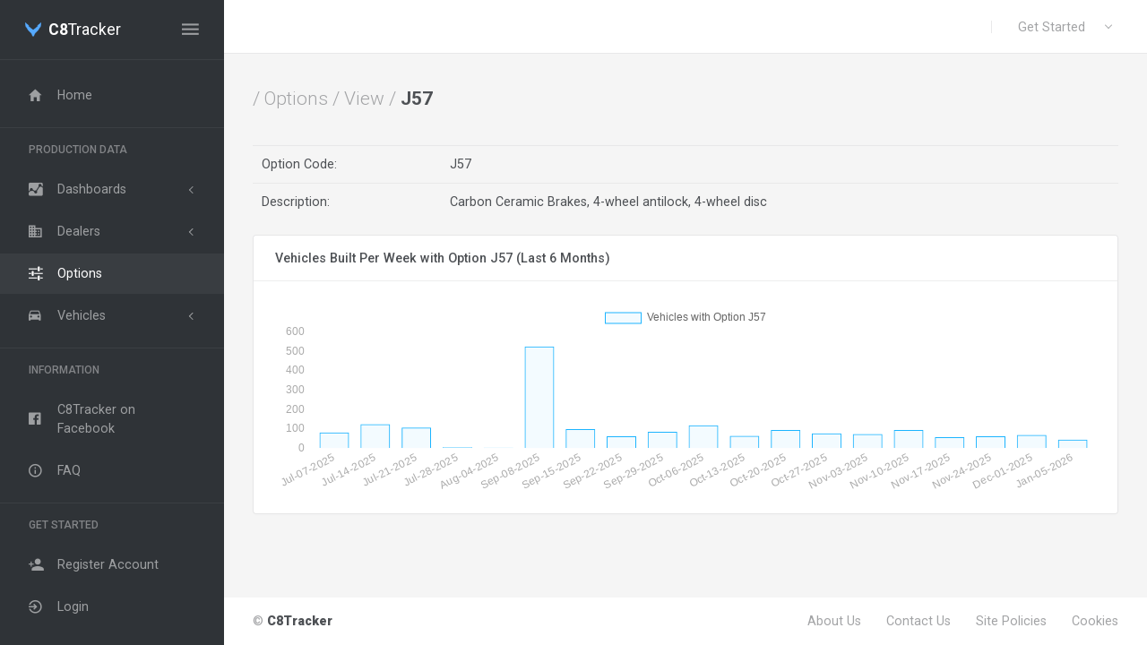

--- FILE ---
content_type: text/html; charset=UTF-8
request_url: https://c8tracker.com/optioncodes/view/J57
body_size: 36320
content:


<!DOCTYPE html>

<html lang="en" class="light-style">

    <head>

        <!--<script
  type="text/javascript"
  src="https://app.termly.io/embed.min.js"
  data-auto-block="on"
  data-website-uuid="72436a90-0a14-4bdb-b58b-60646118aa03"
></script>-->

<!--<script
  type="text/javascript"
  src="https://app.termly.io/resource-blocker/72436a90-0a14-4bdb-b58b-60646118aa03?autoBlock=on"
></script>-->

        

                    <script async src="https://pagead2.googlesyndication.com/pagead/js/adsbygoogle.js?client=ca-pub-6973229580955830"
            crossorigin="anonymous"></script>


            <!-- Google tag (gtag.js) -->
            <script async src="https://www.googletagmanager.com/gtag/js?id=G-BK9H5XFHPZ"></script>
            <script>
                window.dataLayer = window.dataLayer || [];
                function gtag() {
                    dataLayer.push(arguments);
                }
                gtag('js', new Date());

                gtag('config', 'G-BK9H5XFHPZ', {
                    page_title: 'View Option Code'
                });
            </script>

            <!-- Meta Pixel Code -->
            <script>
                !function (f, b, e, v, n, t, s)
                {
                    if (f.fbq)
                        return;
                    n = f.fbq = function () {
                        n.callMethod ?
                                n.callMethod.apply(n, arguments) : n.queue.push(arguments)
                    };
                    if (!f._fbq)
                        f._fbq = n;
                    n.push = n;
                    n.loaded = !0;
                    n.version = '2.0';
                    n.queue = [];
                    t = b.createElement(e);
                    t.async = !0;
                    t.src = v;
                    s = b.getElementsByTagName(e)[0];
                    s.parentNode.insertBefore(t, s)
                }(window, document, 'script',
                        'https://connect.facebook.net/en_US/fbevents.js');
                fbq('init', '270824305406295');
                fbq('track', 'PageView');
                </script>
        <noscript><img height="1" width="1" style="display:none"
                       src="https://www.facebook.com/tr?id=270824305406295&ev=PageView&noscript=1"
                       /></noscript>
        <!-- End Meta Pixel Code -->
    



    <meta charset="utf-8">    <title>
        C8Tracker : View Option : Carbon Ceramic Brakes, 4-wheel antilock, 4-wheel disc</title>


    <link rel="apple-touch-icon" sizes="180x180" href="/apple-touch-icon.png">
    <link rel="icon" type="image/png" sizes="32x32" href="/favicon-32x32.png">
    <link rel="icon" type="image/png" sizes="16x16" href="/favicon-16x16.png">
    <link rel="manifest" href="/site.webmanifest">
    <link rel="mask-icon" href="/safari-pinned-tab.svg" color="#5bbad5">
    <meta name="msapplication-TileColor" content="#da532c">
    <meta name="theme-color" content="#ffffff">
    
    <meta property="og:site_name" content="C8Tracker.com" />
    <meta property="og:image" content="https://www.c8tracker.com/img/fbimage.png" />



    <meta charset="utf-8">
    <meta http-equiv="x-ua-compatible" content="IE=edge,chrome=1">
    <meta name="description" content="This site was designed to gather production information about C8 Corvettes and make it available for Corvette and other automotive enthusiasts.">
    <meta name="viewport" content="width=device-width, initial-scale=1.0, user-scalable=no, minimum-scale=1.0, maximum-scale=1.0">


    <link href="https://fonts.googleapis.com/css?family=Roboto:300,300i,400,400i,500,500i,700,700i,900" rel="stylesheet">

    <!-- Icon fonts -->
    <link rel="stylesheet" href="/assets/vendor/fonts/fontawesome.css">
    <link rel="stylesheet" href="/assets/vendor/fonts/ionicons.css">
    <link rel="stylesheet" href="/assets/vendor/fonts/linearicons.css">
    <link rel="stylesheet" href="/assets/vendor/fonts/open-iconic.css">
    <link rel="stylesheet" href="/assets/vendor/fonts/pe-icon-7-stroke.css">

    <!-- Core stylesheets -->
    <link rel="stylesheet" href="/assets/vendor/css/rtl/bootstrap.css" class="theme-settings-bootstrap-css">
    <link rel="stylesheet" href="/assets/vendor/css/rtl/appwork.css" class="theme-settings-appwork-css">
    <link rel="stylesheet" href="/assets/vendor/css/rtl/theme-corporate.css" class="theme-settings-theme-css">
    <link rel="stylesheet" href="/assets/vendor/css/rtl/colors.css" class="theme-settings-colors-css">
    <link rel="stylesheet" href="/assets/vendor/css/rtl/uikit.css">
    <link rel="stylesheet" href="/assets/css/demo.css">


    <!-- Load polyfills -->
    <script src="/assets/vendor/js/polyfills.js"></script>
    <script>document['documentMode'] === 10 && document.write('<script src="https://polyfill.io/v3/polyfill.min.js?features=Intl.~locale.en"><\/script>')</script>

    <script src="/assets/vendor/js/material-ripple.js"></script>
    <script src="/assets/vendor/js/layout-helpers.js"></script>

    <!-- Theme settings -->
    <!-- This file MUST be included after core stylesheets and layout-helpers.js in the <head> section -->
    <!--<script src="/assets/vendor/js/theme-settings.js"></script>
    <script>
        window.themeSettings = new ThemeSettings({
            cssPath: '/assets/vendor/css/rtl/',
            themesPath: '/assets/vendor/css/rtl/'
        });
        window.setStyle('dark');
    </script>-->

    <!-- Core scripts -->
    <script src="/assets/vendor/js/pace.js"></script>
    <script src="https://ajax.googleapis.com/ajax/libs/jquery/3.2.1/jquery.min.js"></script>

    <!-- Libs -->
    <link rel="stylesheet" href="/assets/vendor/libs/perfect-scrollbar/perfect-scrollbar.css">
    <link rel="stylesheet" href="/assets/vendor/libs/datatables/datatables.css">

</head>

<body>

    
    
    <div class="page-loader">
        <div class="bg-primary"></div>
    </div>


    <!-- Layout wrapper -->
    <div class="layout-wrapper layout-2">
        <div class="layout-inner">

            <!-- Layout sidenav -->
            <div id="layout-sidenav" class="layout-sidenav sidenav sidenav-vertical bg-dark">

                <!-- Brand demo (see /assets/css/demo/demo.css) -->
                <div class="app-brand demo">
                    <span class="app-brand-logo">
                        <img src="/img/logo.png" alt="C8Tracker : C8 Corvette Production Tracking" style="width: 18px">
                    </span>
                    <a href="/" class="app-brand-text demo sidenav-text font-weight-normal ml-2"><strong>C8</strong>Tracker</a>
                    <a href="javascript:void(0)" class="layout-sidenav-toggle sidenav-link text-large ml-auto">
                        <i class="ion ion-md-menu align-middle"></i>
                    </a>
                </div>

                <div class="sidenav-divider mt-0"></div>



                <!-- Links -->
                <ul class="sidenav-inner py-1">

                     
<!-- Dashboard -->
<li class="sidenav-item">
    <a href="/" class="sidenav-link"><i class="sidenav-icon ion ion-md-home"></i>
        <div>Home</div>
    </a>
</li>
<!-- /dashboard -->

<li class="sidenav-divider mb-1"></li>
<li class="sidenav-header small font-weight-semibold">PRODUCTION DATA</li>





<!-- dashboards  -->
<li class="sidenav-item">
    <a href="javascript:void(0)" class="sidenav-link sidenav-toggle"><i class="sidenav-icon ion ion-md-analytics"></i>
        <div>Dashboards</div>
    </a>
    <ul class="sidenav-menu">
        <li class="sidenav-item">
            <a href="/vehicles/dashboard/daily" class="sidenav-link">
                <div>Daily</div>
            </a>
        </li>
        <li class="sidenav-item">
            <a href="/vehicles/dashboard/production" class="sidenav-link">
                <div>Production</div>
            </a>
        </li>
        <li class="sidenav-item">
            <a href="/vehicles/dashboard/stingray" class="sidenav-link">
                <div>Stingray</div>
            </a>
        </li>

        <li class="sidenav-item">
            <a href="/vehicles/dashboard/Z06" class="sidenav-link">
                <div>Z06</div>
            </a>
        </li>
        
        <li class="sidenav-item">
            <a href="/vehicles/dashboard/eray" class="sidenav-link">
                <div>E-Ray</div>
            </a>
        </li>
        <li class="sidenav-item">
            <a href="/vehicles/dashboard/zr1" class="sidenav-link">
                <div>ZR1</div>
            </a>
        </li>
        
        <!--<li class="sidenav-item">
            <a href="/vehicles/dashboard/zr1" class="sidenav-link">
                <div>ZR1</div>
            </a>
        </li>-->
        
        

    </ul>
</li>
<!-- /dashboards -->




<!-- dealers  -->
<li class="sidenav-item">
    <a href="javascript:void(0)" class="sidenav-link sidenav-toggle"><i class="sidenav-icon ion ion-md-business"></i>
        <div>Dealers</div>
    </a>
    <ul class="sidenav-menu">
        <li class="sidenav-item">
            <a href="/dealers/comparisons" class="sidenav-link">
                <div>Comparisons</div>
            </a>
        </li>
        <li class="sidenav-item">
            <a href="/dealers" class="sidenav-link">
                <div>All Models</div>
            </a>
        </li>
        <li class="sidenav-item">
            <a href="/dealers/index/stingray" class="sidenav-link">
                <div>Stingray</div>
            </a>
        </li>

        <li class="sidenav-item">
            <a href="/dealers/index/Z06" class="sidenav-link">
                <div>Z06</div>
            </a>
        </li>
        
        <li class="sidenav-item">
            <a href="/dealers/index/eray" class="sidenav-link">
                <div>E-Ray</div>
            </a>
        </li>
        
        <li class="sidenav-item">
            <a href="/dealers/index/zr1" class="sidenav-link">
                <div>ZR1</div>
            </a>
        </li>

    </ul>
</li>
<!-- /dealers -->



<!-- vehicles -->
<!--                        <li class="sidenav-item open">
    <a href="/vehicles" class="sidenav-link"><i class="sidenav-icon ion ion-md-car"></i>
        <div>Vehicle Data</div>
    </a>

</li>-->

<!-- /vehicles -->

<!-- options  -->
<li class="sidenav-item open active">
    <a href="/optioncodes" class="sidenav-link"><i class="sidenav-icon ion ion-md-options"></i>
        <div>Options</div>
    </a>
    
</li>
<!-- /options -->

<!-- vehicles  -->
<li class="sidenav-item">
    <a href="javascript:void(0)" class="sidenav-link sidenav-toggle"><i class="sidenav-icon ion ion-md-car"></i>
        <div>Vehicles</div>
    </a>
    <ul class="sidenav-menu">
        <li class="sidenav-item">
            <a href="/getwindowsticker" class="sidenav-link">
                <div>Get Window Sticker</div>
            </a>
        </li>
        <li class="sidenav-item">
            <a href="/vehicles/search" class="sidenav-link">
                <div>Custom Search</div>
            </a>
        </li>
        <li class="sidenav-item">
            <a href="/vehicles/index" class="sidenav-link">
                <div>All Models</div>
            </a>
        </li>

        <li class="sidenav-item">
            <a href="/vehicles/index/stingray" class="sidenav-link">
                <div>Stingray</div>
            </a>
        </li>
        <li class="sidenav-item">
            <a href="/vehicles/index/stingray-70th/2023" class="sidenav-link">
                <div>Stingray - 70th Anniv.</div>
            </a>
        </li>
        <li class="sidenav-item">
            <a href="/vehicles/index/Z06" class="sidenav-link">
                <div>Z06</div>
            </a>
        </li>
        <li class="sidenav-item">
            <a href="/vehicles/index/Z06-70th/2023" class="sidenav-link">
                <div>Z06 - 70th Anniv.</div>
            </a>
        </li>
        <li class="sidenav-item">
            <a href="/vehicles/index/eray" class="sidenav-link">
                <div>E-Ray</div>
            </a>
        </li>
        <li class="sidenav-item">
            <a href="/vehicles/index/zr1" class="sidenav-link">
                <div>ZR1</div>
            </a>
        </li>
    </ul>
</li>
<!-- /vehicles -->

<li class="sidenav-divider mb-1"></li>
<li class="sidenav-header small font-weight-semibold">INFORMATION</li>

<!-- register -->
<li class="sidenav-item">
    <a href="https://www.facebook.com/c8tracker" class="sidenav-link" target="_blank"><i class="sidenav-icon ion ion-logo-facebook"></i>
        <div>C8Tracker on Facebook</div>
    </a>
</li>
<!-- /register -->

<!-- login -->
<li class="sidenav-item">
    <a href="/faq" class="sidenav-link"><i class="sidenav-icon ion ion-md-information-circle-outline"></i>
        <div>FAQ</div>
    </a>
</li>
<!-- /login -->






                    <li class="sidenav-divider mb-1"></li>
                    <li class="sidenav-header small font-weight-semibold">GET STARTED</li>

                    <!-- register -->
                    <li class="sidenav-item">
                        <a href="/register" class="sidenav-link"><i class="sidenav-icon ion ion-md-person-add"></i>
                            <div>Register Account</div>
                        </a>
                    </li>
                    <!-- /register -->

                    <!-- login -->
                    <li class="sidenav-item">
                        <a href="/login" class="sidenav-link"><i class="sidenav-icon ion ion-md-log-in"></i>
                            <div>Login</div>
                        </a>
                    </li>
                    <!-- /login -->

                </ul>
                <!--/ Links -->
            </div>
            <!-- / Layout sidenav -->

            <!-- Layout container -->
            <div class="layout-container">
                <!-- Layout navbar -->
                <nav class="layout-navbar navbar navbar-expand-lg align-items-lg-center bg-white container-p-x" id="layout-navbar">

                    <!-- Sidenav toggle (see /assets/css/demo/demo.css) -->
                    <div class="layout-sidenav-toggle navbar-nav d-lg-none align-items-lg-center">
                        <a class="nav-item nav-link px-0 mr-lg-4" href="javascript:void(0)">
                            <i class="ion ion-md-menu text-large align-middle"></i>
                        </a>
                    </div>

                    <!-- Brand demo (see /assets/css/demo/demo.css) -->
                    <a href="index.html" class="navbar-brand app-brand demo d-lg-none py-0 mr-4">
                        <img src="/img/logo.png" style="width: 18px">
                        <span class="app-brand-text demo font-weight-normal ml-2"><strong>C8</strong>Tracker</span>
                    </a>

                    <!-- Sidenav toggle (see /assets/css/demo/demo.css) -->
                    <!--                        <div class="layout-sidenav-toggle navbar-nav d-lg-none align-items-lg-center mr-auto">
                                                <a class="nav-item nav-link px-0 mr-lg-4" href="javascript:void(0)">
                                                    <i class="ion ion-md-menu text-large align-middle"></i>
                                                </a>
                                            </div>-->

                    <button class="navbar-toggler" type="button" data-toggle="collapse" data-target="#layout-navbar-collapse">
                        <span class="navbar-toggler-icon"></span>
                    </button>

                    <div class="navbar-collapse collapse" id="layout-navbar-collapse">
                        <!-- Divider -->
                        <hr class="d-lg-none w-100 my-2">

                        <div class="navbar-nav align-items-lg-center">
                            <!-- Search -->
                            <!--<label class="nav-item navbar-text navbar-search-box p-0 active">
                                <i class="ion ion-ios-search navbar-icon align-middle"></i>
                                <span class="navbar-search-input pl-2">
                                    <input type="text" class="form-control navbar-text mx-2" placeholder="Search..." style="width:200px">
                                </span>
                            </label>-->
                        </div>

                        <div class="navbar-nav align-items-lg-center ml-auto">
                            <!--<div class="demo-navbar-notifications nav-item dropdown mr-lg-3">
                                <a class="nav-link dropdown-toggle hide-arrow" href="#" data-toggle="dropdown">
                                    <i class="ion ion-md-notifications-outline navbar-icon align-middle"></i>
                                    <span class="badge badge-primary badge-dot indicator"></span>
                                    <span class="d-lg-none align-middle">&nbsp; Notifications</span>
                                </a>
                                <div class="dropdown-menu dropdown-menu-right">
                                    <div class="bg-primary text-center text-white font-weight-bold p-3">
                                        4 New Notifications
                                    </div>
                                    <div class="list-group list-group-flush">
                                        <a href="javascript:void(0)" class="list-group-item list-group-item-action media d-flex align-items-center">
                                            <div class="ui-icon ui-icon-sm ion ion-md-home bg-secondary border-0 text-white"></div>
                                            <div class="media-body line-height-condenced ml-3">
                                                <div class="text-body">Login from 192.168.1.1</div>
                                                <div class="text-light small mt-1">
                                                    Aliquam ex eros, imperdiet vulputate hendrerit et.
                                                </div>
                                                <div class="text-light small mt-1">12h ago</div>
                                            </div>
                                        </a>

                                        <a href="javascript:void(0)" class="list-group-item list-group-item-action media d-flex align-items-center">
                                            <div class="ui-icon ui-icon-sm ion ion-md-person-add bg-info border-0 text-white"></div>
                                            <div class="media-body line-height-condenced ml-3">
                                                <div class="text-body">You have <strong>4</strong> new followers</div>
                                                <div class="text-light small mt-1">
                                                    Phasellus nunc nisl, posuere cursus pretium nec, dictum vehicula tellus.
                                                </div>
                                            </div>
                                        </a>

                                        <a href="javascript:void(0)" class="list-group-item list-group-item-action media d-flex align-items-center">
                                            <div class="ui-icon ui-icon-sm ion ion-md-power bg-danger border-0 text-white"></div>
                                            <div class="media-body line-height-condenced ml-3">
                                                <div class="text-body">Server restarted</div>
                                                <div class="text-light small mt-1">
                                                    19h ago
                                                </div>
                                            </div>
                                        </a>

                                        <a href="javascript:void(0)" class="list-group-item list-group-item-action media d-flex align-items-center">
                                            <div class="ui-icon ui-icon-sm ion ion-md-warning bg-warning border-0 text-body"></div>
                                            <div class="media-body line-height-condenced ml-3">
                                                <div class="text-body">99% server load</div>
                                                <div class="text-light small mt-1">
                                                    Etiam nec fringilla magna. Donec mi metus.
                                                </div>
                                                <div class="text-light small mt-1">
                                                    20h ago
                                                </div>
                                            </div>
                                        </a>
                                    </div>

                                    <a href="javascript:void(0)" class="d-block text-center text-light small p-2 my-1">Show all notifications</a>
                                </div>
                            </div>-->

                            <!--<div class="demo-navbar-messages nav-item dropdown mr-lg-3">
                                <a class="nav-link dropdown-toggle hide-arrow" href="#" data-toggle="dropdown">
                                    <i class="ion ion-ios-mail navbar-icon align-middle"></i>
                                    <span class="badge badge-primary badge-dot indicator"></span>
                                    <span class="d-lg-none align-middle">&nbsp; Messages</span>
                                </a>
                                <div class="dropdown-menu dropdown-menu-right">
                                    <div class="bg-primary text-center text-white font-weight-bold p-3">
                                        4 New Messages
                                    </div>
                                    <div class="list-group list-group-flush">
                                        <a href="javascript:void(0)" class="list-group-item list-group-item-action media d-flex align-items-center">
                                            <img src="/assets/img/avatars/6-small.png" class="d-block ui-w-40 rounded-circle" alt>
                                            <div class="media-body ml-3">
                                                <div class="text-body line-height-condenced">Sit meis deleniti eu, pri vidit meliore docendi ut.</div>
                                                <div class="text-light small mt-1">
                                                    Mae Gibson &nbsp;·&nbsp; 58m ago
                                                </div>
                                            </div>
                                        </a>

                                        <a href="javascript:void(0)" class="list-group-item list-group-item-action media d-flex align-items-center">
                                            <img src="/assets/img/avatars/4-small.png" class="d-block ui-w-40 rounded-circle" alt>
                                            <div class="media-body ml-3">
                                                <div class="text-body line-height-condenced">Mea et legere fuisset, ius amet purto luptatum te.</div>
                                                <div class="text-light small mt-1">
                                                    Kenneth Frazier &nbsp;·&nbsp; 1h ago
                                                </div>
                                            </div>
                                        </a>

                                        <a href="javascript:void(0)" class="list-group-item list-group-item-action media d-flex align-items-center">
                                            <img src="/assets/img/avatars/5-small.png" class="d-block ui-w-40 rounded-circle" alt>
                                            <div class="media-body ml-3">
                                                <div class="text-body line-height-condenced">Sit meis deleniti eu, pri vidit meliore docendi ut.</div>
                                                <div class="text-light small mt-1">
                                                    Nelle Maxwell &nbsp;·&nbsp; 2h ago
                                                </div>
                                            </div>
                                        </a>

                                        <a href="javascript:void(0)" class="list-group-item list-group-item-action media d-flex align-items-center">
                                            <img src="/assets/img/avatars/11-small.png" class="d-block ui-w-40 rounded-circle" alt>
                                            <div class="media-body ml-3">
                                                <div class="text-body line-height-condenced">Lorem ipsum dolor sit amet, vis erat denique in, dicunt prodesset te vix.</div>
                                                <div class="text-light small mt-1">
                                                    Belle Ross &nbsp;·&nbsp; 5h ago
                                                </div>
                                            </div>
                                        </a>
                                    </div>

                                    <a href="javascript:void(0)" class="d-block text-center text-light small p-2 my-1">Show all messages</a>
                                </div>
                            </div>-->

                            <!-- Divider -->
                            <div class="nav-item d-none d-lg-block text-big font-weight-light line-height-1 opacity-25 mr-3 ml-1">|</div>

                            <div class="demo-navbar-user nav-item dropdown">
                                <a class="nav-link dropdown-toggle" href="#" data-toggle="dropdown">
                                    <span class="d-inline-flex flex-lg-row-reverse align-items-center align-middle">
<!--                                            <img src="/img/user.png" alt class="d-block ui-w-30 rounded-circle">-->
                                        <span class="px-1 mr-lg-2 ml-2 ml-lg-0">Get Started</span>
                                    </span>
                                </a>
                                <div class="dropdown-menu dropdown-menu-right">
                                    <a href="/register" class="dropdown-item"><i class="ion ion-ios-person-add "></i>&nbsp; Register Account</a>
                                    <!--<a href="javascript:void(0)" class="dropdown-item"><i class="ion ion-ios-mail text-lightest"></i> &nbsp; Messages</a>-->
                                    <!--<a href="javascript:void(0)" class="dropdown-item"><i class="ion ion-md-settings text-lightest"></i> &nbsp; Account settings</a>-->

                                    <a href="/login" class="dropdown-item"><i class="ion ion-md-log-in "></i>&nbsp; Login</a>
                                </div>
                            </div>
                        </div>
                    </div>
                </nav>
                <!-- / Layout navbar -->

                <!-- Layout content -->
                <div class="layout-content">

                    <!-- Content -->
                    
                    
                    
<div class="container-fluid flex-grow-1 container-p-y">

<!--<img class="img-fluid" src="https://via.placeholder.com/468x60">-->

    <h4 class="font-weight-bold py-3 mb-4">
        <span class="text-muted font-weight-light">/ Options / View / </span> J57    </h4>





    <table class="table product-item-table">
        <tbody>

            <tr>
                <td>Option Code:</td>
                <td>J57</td>
            </tr>
            <tr>
                <td>Description:</td>
                <td>Carbon Ceramic Brakes, 4-wheel antilock, 4-wheel disc</td>
            </tr>
            
            <!--<tr>
                <td>Option Type:</td>
                <td></td>
            </tr>-->
            

        </tbody>
    </table>
    
    <div class="card mb-4">
        <h6 class="card-header with-elements">
            <div class="card-header-title">Vehicles Built Per Week with Option J57 (Last 6 Months) </div>

        </h6>
        <div class="row no-gutters row-bordered">
            <div class="col-md-12 col-lg-12 col-xl-12">
                <div class="card-body">
                    <div style="height: 210px;">
                        <canvas id="statistics-chart-weekly"></canvas>
                    </div>
                </div>
            </div>


        </div>
    </div>


</div>


<script>
    $(function () {
        //var isDark = themeSettings.isDarkStyle();
        var isDark = false;


        
        
        
        var optionunits = new Chart(document.getElementById('statistics-chart-weekly').getContext("2d"), {
            type: 'bar',
            data: {
                labels: ['Jul-07-2025' , 'Jul-14-2025' , 'Jul-21-2025' , 'Jul-28-2025' , 'Aug-04-2025' , 'Sep-08-2025' , 'Sep-15-2025' , 'Sep-22-2025' , 'Sep-29-2025' , 'Oct-06-2025' , 'Oct-13-2025' , 'Oct-20-2025' , 'Oct-27-2025' , 'Nov-03-2025' , 'Nov-10-2025' , 'Nov-17-2025' , 'Nov-24-2025' , 'Dec-01-2025' , 'Jan-05-2026' , ],
                datasets: [{
                        label: 'Vehicles with Option J57',
                        data: [82, 125, 107, 5, 3, 527, 99, 62, 85, 119, 64, 95, 77, 74, 95, 57, 62, 69, 45, ],
                        borderWidth: 1,
                        backgroundColor: 'rgba(28,180,255,.05)',
                        borderColor: 'rgba(28,180,255,1)'
                    }],
            },
            options: {
                scales: {
                    xAxes: [{
                            stacked: true,
                            gridLines: {
                                display: false
                            },
                            ticks: {
                                fontColor: isDark ? '#fff' : '#aaa'
                            }
                        }],
                    yAxes: [{
                            stacked: true,
                            gridLines: {
                                display: false
                            },
                            ticks: {
                                fontColor: isDark ? '#fff' : '#aaa',
                                stepSize: 20,
                                maxTicksLimit: 10
                            }
                        }]
                },
                legend: isDark ? {
                    labels: {fontColor: '#fff'}
                } : {},

                responsive: false,
                maintainAspectRatio: false
            }
        });

        



        //new PerfectScrollbar(document.getElementById('tasks-inner'));
        //new PerfectScrollbar(document.getElementById('team-todo-inner'));

        //if ($('html').attr('dir') === 'rtl') {
        //  $('#sales-dropdown-menu').removeClass('dropdown-menu-right');
        //}

        // Resizing charts

        function resizeCharts() {
            
            optionunits.resize();
            


        }

        // Initial resize
        resizeCharts();

        // For performance reasons resize charts on delayed resize event
        window.layoutHelpers.on('resize.dashboard-1', resizeCharts);
    });
</script>                    <!-- Layout content -->

                </div>
                <!-- / Layout container -->
                <!-- Layout footer -->
                <nav class="layout-footer footer bg-footer-theme">
                    <div class="container-fluid d-flex flex-wrap justify-content-between text-center container-p-x pb-3">
                        <div class="pt-3">
                            © <span class="footer-text font-weight-bolder">C8Tracker</span> 
                        </div>
                        <div>
                            <a href="#about-us-modal" data-toggle="modal" data-target="#about-us-modal" class="footer-link pt-3">About Us</a>
                            <!--<a href="javascript:void(0)" class="footer-link pt-3 ml-4">Help</a>-->
                            <a href="/contact" class="footer-link pt-3 ml-4">Contact Us</a>
                            <a href="/policies" class="footer-link pt-3 ml-4">Site Policies</a>
                            <a href="#" onclick="window.displayPreferenceModal();
                    return false;" id="termly-consent-preferences" class="footer-link pt-3 ml-4">Cookies</a> 
                        </div>
                    </div>
                </nav>
                <!-- / Layout footer -->
            </div>

            <!-- Overlay -->
            <div class="layout-overlay layout-sidenav-toggle"></div>
        </div>
        <!-- / Layout wrapper -->

        <!-- Core scripts -->
        <script src="/assets/vendor/libs/popper/popper.js"></script>
        <script src="/assets/vendor/js/bootstrap.js"></script>
        <script src="/assets/vendor/js/sidenav.js"></script>

        <!-- Libs -->
        <script src="/assets/vendor/libs/perfect-scrollbar/perfect-scrollbar.js"></script>
        <script src="/assets/vendor/libs/chartjs/chartjs.js"></script>
        <script src="/assets/vendor/libs/datatables/datatables.js"></script>

        <!-- Demo -->
        <script src="/assets/js/demo.js"></script> 
        <!--<script src="/assets/js/dashboards_dashboard-1.js"></script>-->

        
        <div class="modal fade" id="about-us-modal">
        <div class="modal-dialog">
            <div class="modal-content">
                
                <div class="modal-header">
                    <h5 class="modal-title">
                        About Us
                        <!--<span class="font-weight-light">OlderPosition</span>-->
                        
                        
                    </h5>
                    <!--<button type="button" class="close" data-dismiss="modal" aria-label="Close">×</button>-->
                </div>
                <div class="modal-body">
                    <p>C8Tracker was created by one person who was just trying to buy a new Corvette.  After getting frustrated with the lack of
                         any sort of production information, or the constant frustration of not knowing if dealers would even
                    get an allocation to order me a car, I started to seek out whatever information I could find.</p>
                    
                    <p>While on CorvetteForum one day, I found a couple of members (PColasanto and CamsC8) were using the window stickers for new Corvettes as a source 
                    of data to make some estimates about the production rate of the car.  This was a great idea and I thought I could take it further.</p>
                    
                    <p>So I set out to create this website with the goal of pulling all the data I can to provide the best information possible when 
                        it comes to new Corvette production.  Everything from how rare or common certain options are, estimating the daily and monthly rate of 
                        production, and figuring out which dealers are actually getting these cars.  It's all valuable information for would be new 
                        Corvette buyers, so I put it all online to help out all the Corvette enthusiasts out there. </p>                    
                                       
                    <p>This is all publicly available information that is collected and presented on the website.  This website is not affiliated with
                    General Motors, Chevrolet, or any of their dealers.</p>
                    
                     
                </div>
                <div class="modal-footer">
                    <button type="button" class="btn btn-primary" data-dismiss="modal">Close</button>
                    
                </div>
                </form>            </div>
        </div>
    </div></body>

</html>

--- FILE ---
content_type: text/html; charset=utf-8
request_url: https://www.google.com/recaptcha/api2/aframe
body_size: 266
content:
<!DOCTYPE HTML><html><head><meta http-equiv="content-type" content="text/html; charset=UTF-8"></head><body><script nonce="FgRt9N05wjB6cPkU9nsb3Q">/** Anti-fraud and anti-abuse applications only. See google.com/recaptcha */ try{var clients={'sodar':'https://pagead2.googlesyndication.com/pagead/sodar?'};window.addEventListener("message",function(a){try{if(a.source===window.parent){var b=JSON.parse(a.data);var c=clients[b['id']];if(c){var d=document.createElement('img');d.src=c+b['params']+'&rc='+(localStorage.getItem("rc::a")?sessionStorage.getItem("rc::b"):"");window.document.body.appendChild(d);sessionStorage.setItem("rc::e",parseInt(sessionStorage.getItem("rc::e")||0)+1);localStorage.setItem("rc::h",'1768574971111');}}}catch(b){}});window.parent.postMessage("_grecaptcha_ready", "*");}catch(b){}</script></body></html>

--- FILE ---
content_type: text/css
request_url: https://c8tracker.com/assets/vendor/css/rtl/bootstrap.css
body_size: 152640
content:
:root{--blue: #1e70cd;--indigo: #6610f2;--purple: #6f42c1;--pink: #e83e8c;--red: #d9534f;--orange: #FEB744;--yellow: #FFD950;--green: #02BC77;--teal: #20c997;--cyan: #28c3d7;--white: #fff;--gray: rgba(24,28,33,0.5);--gray-dark: rgba(24,28,33,0.8);--primary: #6610f2;--secondary: #8897AA;--success: #02BC77;--info: #28c3d7;--warning: #FFD950;--danger: #d9534f;--light: rgba(24,28,33,0.06);--dark: rgba(24,28,33,0.9);--breakpoint-xs: 0;--breakpoint-sm: 576px;--breakpoint-md: 768px;--breakpoint-lg: 992px;--breakpoint-xl: 1200px;--font-family-sans-serif: "Roboto", -apple-system, BlinkMacSystemFont, "Segoe UI", "Oxygen", "Ubuntu", "Cantarell", "Fira Sans", "Droid Sans", "Helvetica Neue", sans-serif;--font-family-monospace: "SFMono-Regular", Menlo, Monaco, Consolas, "Liberation Mono", "Courier New", monospace}*,*::before,*::after{box-sizing:border-box}html{font-family:sans-serif;line-height:1.15;-webkit-text-size-adjust:100%;-webkit-tap-highlight-color:rgba(24,28,33,0)}article,aside,figcaption,figure,footer,header,hgroup,main,nav,section{display:block}body{margin:0;font-family:"Roboto",-apple-system,BlinkMacSystemFont,"Segoe UI","Oxygen","Ubuntu","Cantarell","Fira Sans","Droid Sans","Helvetica Neue",sans-serif;font-size:.894rem;font-weight:400;line-height:1.47;color:#4E5155;text-align:left;background-color:#fff}[tabindex="-1"]:focus:not(:focus-visible){outline:0 !important}hr{box-sizing:content-box;height:0;overflow:visible}h1,h2,h3,h4,h5,h6{margin-top:0;margin-bottom:1rem}p{margin-top:0;margin-bottom:1rem}abbr[title],abbr[data-original-title]{text-decoration:underline;-webkit-text-decoration:underline dotted;text-decoration:underline dotted;cursor:help;border-bottom:0;-webkit-text-decoration-skip-ink:none;text-decoration-skip-ink:none}address{margin-bottom:1rem;font-style:normal;line-height:inherit}ol,ul,dl{margin-top:0;margin-bottom:1rem}ol ol,ul ul,ol ul,ul ol{margin-bottom:0}dt{font-weight:700}dd{margin-bottom:.5rem;margin-left:0}blockquote{margin:0 0 1rem}b,strong{font-weight:900}small{font-size:80%}sub,sup{position:relative;font-size:75%;line-height:0;vertical-align:baseline}sub{bottom:-.25em}sup{top:-.5em}a{color:#1e70cd;text-decoration:none;background-color:transparent}a:hover{color:#3c8ae2;text-decoration:none}a:not([href]):not([class]){color:inherit;text-decoration:none}a:not([href]):not([class]):hover{color:inherit;text-decoration:none}pre,code,kbd,samp{font-family:"SFMono-Regular",Menlo,Monaco,Consolas,"Liberation Mono","Courier New",monospace;font-size:1em}pre{margin-top:0;margin-bottom:1rem;overflow:auto;-ms-overflow-style:scrollbar}figure{margin:0 0 1rem}img{vertical-align:middle;border-style:none}svg{overflow:hidden;vertical-align:middle}table{border-collapse:collapse}caption{padding-top:.625rem;padding-bottom:.625rem;color:#a3a4a6;text-align:left;caption-side:bottom}th{text-align:inherit;text-align:-webkit-match-parent}label{display:inline-block;margin-bottom:.5rem}button{border-radius:0}button:focus:not(:focus-visible){outline:0}input,button,select,optgroup,textarea{margin:0;font-family:inherit;font-size:inherit;line-height:inherit}button,input{overflow:visible}button,select{text-transform:none}[role="button"]{cursor:pointer}select{word-wrap:normal}button,[type="button"],[type="reset"],[type="submit"]{-webkit-appearance:button}button:not(:disabled),[type="button"]:not(:disabled),[type="reset"]:not(:disabled),[type="submit"]:not(:disabled){cursor:pointer}button::-moz-focus-inner,[type="button"]::-moz-focus-inner,[type="reset"]::-moz-focus-inner,[type="submit"]::-moz-focus-inner{padding:0;border-style:none}input[type="radio"],input[type="checkbox"]{box-sizing:border-box;padding:0}textarea{overflow:auto;resize:vertical}fieldset{min-width:0;padding:0;margin:0;border:0}legend{display:block;width:100%;max-width:100%;padding:0;margin-bottom:.5rem;font-size:1.5rem;line-height:inherit;color:inherit;white-space:normal}progress{vertical-align:baseline}[type="number"]::-webkit-inner-spin-button,[type="number"]::-webkit-outer-spin-button{height:auto}[type="search"]{outline-offset:-2px;-webkit-appearance:none}[type="search"]::-webkit-search-decoration{-webkit-appearance:none}::-webkit-file-upload-button{font:inherit;-webkit-appearance:button}output{display:inline-block}summary{display:list-item;cursor:pointer}template{display:none}[hidden]{display:none !important}h1,h2,h3,h4,h5,h6,.h1,.h2,.h3,.h4,.h5,.h6{margin-bottom:1rem;font-weight:500;line-height:1.1}h1,.h1{font-size:2.25rem}h2,.h2{font-size:1.813rem}h3,.h3{font-size:1.563rem}h4,.h4{font-size:1.313rem}h5,.h5{font-size:1rem}h6,.h6{font-size:.894rem}.lead{font-size:1.1175rem;font-weight:300}.display-1{font-size:4rem;font-weight:300;line-height:1.1}.display-2{font-size:3.5rem;font-weight:300;line-height:1.1}.display-3{font-size:3rem;font-weight:300;line-height:1.1}.display-4{font-size:2rem;font-weight:300;line-height:1.1}hr{margin-top:1rem;margin-bottom:1rem;border:0;border-top:1px solid rgba(24,28,33,0.06)}small,.small{font-size:85%;font-weight:400}mark,.mark{padding:.2em;background-color:#fcf8e3}.list-unstyled{padding-left:0;list-style:none}.list-inline{padding-left:0;list-style:none}.list-inline-item{display:inline-block}.list-inline-item:not(:last-child){margin-right:.5rem}.initialism{font-size:90%;text-transform:uppercase}.blockquote{margin-bottom:1rem;font-size:1.1175rem}.blockquote-footer{display:block;font-size:85%;color:#a3a4a6}.blockquote-footer::before{content:"\2014\00A0"}.img-fluid{max-width:100%;height:auto}.img-thumbnail{padding:0;background-color:rgba(0,0,0,0);border:0px solid rgba(24,28,33,0.2);border-radius:0px;max-width:100%;height:auto}.figure{display:inline-block}.figure-img{margin-bottom:.5rem;line-height:1}.figure-caption{font-size:90%;color:#a3a4a6}code{font-size:87.5%;color:#e83e8c;word-wrap:break-word}a>code{color:inherit}kbd{padding:.2rem .4rem;font-size:87.5%;color:#fff;background-color:rgba(24,28,33,0.9);border-radius:.25rem}kbd kbd{padding:0;font-size:100%;font-weight:700}pre{display:block;font-size:87.5%;color:rgba(24,28,33,0.9)}pre code{font-size:inherit;color:inherit;word-break:normal}.pre-scrollable{max-height:340px;overflow-y:scroll}.container,.container-fluid,.container-sm,.container-md,.container-lg,.container-xl{width:100%;padding-right:.75rem;padding-left:.75rem;margin-right:auto;margin-left:auto}@media (min-width: 576px){.container,.container-sm{max-width:540px}}@media (min-width: 768px){.container,.container-sm,.container-md{max-width:720px}}@media (min-width: 992px){.container,.container-sm,.container-md,.container-lg{max-width:960px}}@media (min-width: 1200px){.container,.container-sm,.container-md,.container-lg,.container-xl{max-width:1140px}}.row{display:-ms-flexbox;display:flex;-ms-flex-wrap:wrap;flex-wrap:wrap;margin-right:-.75rem;margin-left:-.75rem}.no-gutters{margin-right:0;margin-left:0}.no-gutters>.col,.no-gutters>[class*="col-"]{padding-right:0;padding-left:0}.col-1,.col-2,.col-3,.col-4,.col-5,.col-6,.col-7,.col-8,.col-9,.col-10,.col-11,.col-12,.col,.col-auto,.col-sm-1,.col-sm-2,.col-sm-3,.col-sm-4,.col-sm-5,.col-sm-6,.col-sm-7,.col-sm-8,.col-sm-9,.col-sm-10,.col-sm-11,.col-sm-12,.col-sm,.col-sm-auto,.col-md-1,.col-md-2,.col-md-3,.col-md-4,.col-md-5,.col-md-6,.col-md-7,.col-md-8,.col-md-9,.col-md-10,.col-md-11,.col-md-12,.col-md,.col-md-auto,.col-lg-1,.col-lg-2,.col-lg-3,.col-lg-4,.col-lg-5,.col-lg-6,.col-lg-7,.col-lg-8,.col-lg-9,.col-lg-10,.col-lg-11,.col-lg-12,.col-lg,.col-lg-auto,.col-xl-1,.col-xl-2,.col-xl-3,.col-xl-4,.col-xl-5,.col-xl-6,.col-xl-7,.col-xl-8,.col-xl-9,.col-xl-10,.col-xl-11,.col-xl-12,.col-xl,.col-xl-auto{position:relative;width:100%;padding-right:.75rem;padding-left:.75rem}.col{-ms-flex-preferred-size:0;flex-basis:0;-ms-flex-positive:1;flex-grow:1;max-width:100%}.row-cols-1>*{-ms-flex:0 0 100%;flex:0 0 100%;max-width:100%}.row-cols-2>*{-ms-flex:0 0 50%;flex:0 0 50%;max-width:50%}.row-cols-3>*{-ms-flex:0 0 33.33333%;flex:0 0 33.33333%;max-width:33.33333%}.row-cols-4>*{-ms-flex:0 0 25%;flex:0 0 25%;max-width:25%}.row-cols-5>*{-ms-flex:0 0 20%;flex:0 0 20%;max-width:20%}.row-cols-6>*{-ms-flex:0 0 16.66667%;flex:0 0 16.66667%;max-width:16.66667%}.col-auto{-ms-flex:0 0 auto;flex:0 0 auto;width:auto;max-width:100%}.col-1{-ms-flex:0 0 8.33333%;flex:0 0 8.33333%;max-width:8.33333%}.col-2{-ms-flex:0 0 16.66667%;flex:0 0 16.66667%;max-width:16.66667%}.col-3{-ms-flex:0 0 25%;flex:0 0 25%;max-width:25%}.col-4{-ms-flex:0 0 33.33333%;flex:0 0 33.33333%;max-width:33.33333%}.col-5{-ms-flex:0 0 41.66667%;flex:0 0 41.66667%;max-width:41.66667%}.col-6{-ms-flex:0 0 50%;flex:0 0 50%;max-width:50%}.col-7{-ms-flex:0 0 58.33333%;flex:0 0 58.33333%;max-width:58.33333%}.col-8{-ms-flex:0 0 66.66667%;flex:0 0 66.66667%;max-width:66.66667%}.col-9{-ms-flex:0 0 75%;flex:0 0 75%;max-width:75%}.col-10{-ms-flex:0 0 83.33333%;flex:0 0 83.33333%;max-width:83.33333%}.col-11{-ms-flex:0 0 91.66667%;flex:0 0 91.66667%;max-width:91.66667%}.col-12{-ms-flex:0 0 100%;flex:0 0 100%;max-width:100%}.order-first{-ms-flex-order:-1;order:-1}.order-last{-ms-flex-order:13;order:13}.order-0{-ms-flex-order:0;order:0}.order-1{-ms-flex-order:1;order:1}.order-2{-ms-flex-order:2;order:2}.order-3{-ms-flex-order:3;order:3}.order-4{-ms-flex-order:4;order:4}.order-5{-ms-flex-order:5;order:5}.order-6{-ms-flex-order:6;order:6}.order-7{-ms-flex-order:7;order:7}.order-8{-ms-flex-order:8;order:8}.order-9{-ms-flex-order:9;order:9}.order-10{-ms-flex-order:10;order:10}.order-11{-ms-flex-order:11;order:11}.order-12{-ms-flex-order:12;order:12}.offset-1{margin-left:8.33333%}.offset-2{margin-left:16.66667%}.offset-3{margin-left:25%}.offset-4{margin-left:33.33333%}.offset-5{margin-left:41.66667%}.offset-6{margin-left:50%}.offset-7{margin-left:58.33333%}.offset-8{margin-left:66.66667%}.offset-9{margin-left:75%}.offset-10{margin-left:83.33333%}.offset-11{margin-left:91.66667%}@media (min-width: 576px){.col-sm{-ms-flex-preferred-size:0;flex-basis:0;-ms-flex-positive:1;flex-grow:1;max-width:100%}.row-cols-sm-1>*{-ms-flex:0 0 100%;flex:0 0 100%;max-width:100%}.row-cols-sm-2>*{-ms-flex:0 0 50%;flex:0 0 50%;max-width:50%}.row-cols-sm-3>*{-ms-flex:0 0 33.33333%;flex:0 0 33.33333%;max-width:33.33333%}.row-cols-sm-4>*{-ms-flex:0 0 25%;flex:0 0 25%;max-width:25%}.row-cols-sm-5>*{-ms-flex:0 0 20%;flex:0 0 20%;max-width:20%}.row-cols-sm-6>*{-ms-flex:0 0 16.66667%;flex:0 0 16.66667%;max-width:16.66667%}.col-sm-auto{-ms-flex:0 0 auto;flex:0 0 auto;width:auto;max-width:100%}.col-sm-1{-ms-flex:0 0 8.33333%;flex:0 0 8.33333%;max-width:8.33333%}.col-sm-2{-ms-flex:0 0 16.66667%;flex:0 0 16.66667%;max-width:16.66667%}.col-sm-3{-ms-flex:0 0 25%;flex:0 0 25%;max-width:25%}.col-sm-4{-ms-flex:0 0 33.33333%;flex:0 0 33.33333%;max-width:33.33333%}.col-sm-5{-ms-flex:0 0 41.66667%;flex:0 0 41.66667%;max-width:41.66667%}.col-sm-6{-ms-flex:0 0 50%;flex:0 0 50%;max-width:50%}.col-sm-7{-ms-flex:0 0 58.33333%;flex:0 0 58.33333%;max-width:58.33333%}.col-sm-8{-ms-flex:0 0 66.66667%;flex:0 0 66.66667%;max-width:66.66667%}.col-sm-9{-ms-flex:0 0 75%;flex:0 0 75%;max-width:75%}.col-sm-10{-ms-flex:0 0 83.33333%;flex:0 0 83.33333%;max-width:83.33333%}.col-sm-11{-ms-flex:0 0 91.66667%;flex:0 0 91.66667%;max-width:91.66667%}.col-sm-12{-ms-flex:0 0 100%;flex:0 0 100%;max-width:100%}.order-sm-first{-ms-flex-order:-1;order:-1}.order-sm-last{-ms-flex-order:13;order:13}.order-sm-0{-ms-flex-order:0;order:0}.order-sm-1{-ms-flex-order:1;order:1}.order-sm-2{-ms-flex-order:2;order:2}.order-sm-3{-ms-flex-order:3;order:3}.order-sm-4{-ms-flex-order:4;order:4}.order-sm-5{-ms-flex-order:5;order:5}.order-sm-6{-ms-flex-order:6;order:6}.order-sm-7{-ms-flex-order:7;order:7}.order-sm-8{-ms-flex-order:8;order:8}.order-sm-9{-ms-flex-order:9;order:9}.order-sm-10{-ms-flex-order:10;order:10}.order-sm-11{-ms-flex-order:11;order:11}.order-sm-12{-ms-flex-order:12;order:12}.offset-sm-0{margin-left:0}.offset-sm-1{margin-left:8.33333%}.offset-sm-2{margin-left:16.66667%}.offset-sm-3{margin-left:25%}.offset-sm-4{margin-left:33.33333%}.offset-sm-5{margin-left:41.66667%}.offset-sm-6{margin-left:50%}.offset-sm-7{margin-left:58.33333%}.offset-sm-8{margin-left:66.66667%}.offset-sm-9{margin-left:75%}.offset-sm-10{margin-left:83.33333%}.offset-sm-11{margin-left:91.66667%}}@media (min-width: 768px){.col-md{-ms-flex-preferred-size:0;flex-basis:0;-ms-flex-positive:1;flex-grow:1;max-width:100%}.row-cols-md-1>*{-ms-flex:0 0 100%;flex:0 0 100%;max-width:100%}.row-cols-md-2>*{-ms-flex:0 0 50%;flex:0 0 50%;max-width:50%}.row-cols-md-3>*{-ms-flex:0 0 33.33333%;flex:0 0 33.33333%;max-width:33.33333%}.row-cols-md-4>*{-ms-flex:0 0 25%;flex:0 0 25%;max-width:25%}.row-cols-md-5>*{-ms-flex:0 0 20%;flex:0 0 20%;max-width:20%}.row-cols-md-6>*{-ms-flex:0 0 16.66667%;flex:0 0 16.66667%;max-width:16.66667%}.col-md-auto{-ms-flex:0 0 auto;flex:0 0 auto;width:auto;max-width:100%}.col-md-1{-ms-flex:0 0 8.33333%;flex:0 0 8.33333%;max-width:8.33333%}.col-md-2{-ms-flex:0 0 16.66667%;flex:0 0 16.66667%;max-width:16.66667%}.col-md-3{-ms-flex:0 0 25%;flex:0 0 25%;max-width:25%}.col-md-4{-ms-flex:0 0 33.33333%;flex:0 0 33.33333%;max-width:33.33333%}.col-md-5{-ms-flex:0 0 41.66667%;flex:0 0 41.66667%;max-width:41.66667%}.col-md-6{-ms-flex:0 0 50%;flex:0 0 50%;max-width:50%}.col-md-7{-ms-flex:0 0 58.33333%;flex:0 0 58.33333%;max-width:58.33333%}.col-md-8{-ms-flex:0 0 66.66667%;flex:0 0 66.66667%;max-width:66.66667%}.col-md-9{-ms-flex:0 0 75%;flex:0 0 75%;max-width:75%}.col-md-10{-ms-flex:0 0 83.33333%;flex:0 0 83.33333%;max-width:83.33333%}.col-md-11{-ms-flex:0 0 91.66667%;flex:0 0 91.66667%;max-width:91.66667%}.col-md-12{-ms-flex:0 0 100%;flex:0 0 100%;max-width:100%}.order-md-first{-ms-flex-order:-1;order:-1}.order-md-last{-ms-flex-order:13;order:13}.order-md-0{-ms-flex-order:0;order:0}.order-md-1{-ms-flex-order:1;order:1}.order-md-2{-ms-flex-order:2;order:2}.order-md-3{-ms-flex-order:3;order:3}.order-md-4{-ms-flex-order:4;order:4}.order-md-5{-ms-flex-order:5;order:5}.order-md-6{-ms-flex-order:6;order:6}.order-md-7{-ms-flex-order:7;order:7}.order-md-8{-ms-flex-order:8;order:8}.order-md-9{-ms-flex-order:9;order:9}.order-md-10{-ms-flex-order:10;order:10}.order-md-11{-ms-flex-order:11;order:11}.order-md-12{-ms-flex-order:12;order:12}.offset-md-0{margin-left:0}.offset-md-1{margin-left:8.33333%}.offset-md-2{margin-left:16.66667%}.offset-md-3{margin-left:25%}.offset-md-4{margin-left:33.33333%}.offset-md-5{margin-left:41.66667%}.offset-md-6{margin-left:50%}.offset-md-7{margin-left:58.33333%}.offset-md-8{margin-left:66.66667%}.offset-md-9{margin-left:75%}.offset-md-10{margin-left:83.33333%}.offset-md-11{margin-left:91.66667%}}@media (min-width: 992px){.col-lg{-ms-flex-preferred-size:0;flex-basis:0;-ms-flex-positive:1;flex-grow:1;max-width:100%}.row-cols-lg-1>*{-ms-flex:0 0 100%;flex:0 0 100%;max-width:100%}.row-cols-lg-2>*{-ms-flex:0 0 50%;flex:0 0 50%;max-width:50%}.row-cols-lg-3>*{-ms-flex:0 0 33.33333%;flex:0 0 33.33333%;max-width:33.33333%}.row-cols-lg-4>*{-ms-flex:0 0 25%;flex:0 0 25%;max-width:25%}.row-cols-lg-5>*{-ms-flex:0 0 20%;flex:0 0 20%;max-width:20%}.row-cols-lg-6>*{-ms-flex:0 0 16.66667%;flex:0 0 16.66667%;max-width:16.66667%}.col-lg-auto{-ms-flex:0 0 auto;flex:0 0 auto;width:auto;max-width:100%}.col-lg-1{-ms-flex:0 0 8.33333%;flex:0 0 8.33333%;max-width:8.33333%}.col-lg-2{-ms-flex:0 0 16.66667%;flex:0 0 16.66667%;max-width:16.66667%}.col-lg-3{-ms-flex:0 0 25%;flex:0 0 25%;max-width:25%}.col-lg-4{-ms-flex:0 0 33.33333%;flex:0 0 33.33333%;max-width:33.33333%}.col-lg-5{-ms-flex:0 0 41.66667%;flex:0 0 41.66667%;max-width:41.66667%}.col-lg-6{-ms-flex:0 0 50%;flex:0 0 50%;max-width:50%}.col-lg-7{-ms-flex:0 0 58.33333%;flex:0 0 58.33333%;max-width:58.33333%}.col-lg-8{-ms-flex:0 0 66.66667%;flex:0 0 66.66667%;max-width:66.66667%}.col-lg-9{-ms-flex:0 0 75%;flex:0 0 75%;max-width:75%}.col-lg-10{-ms-flex:0 0 83.33333%;flex:0 0 83.33333%;max-width:83.33333%}.col-lg-11{-ms-flex:0 0 91.66667%;flex:0 0 91.66667%;max-width:91.66667%}.col-lg-12{-ms-flex:0 0 100%;flex:0 0 100%;max-width:100%}.order-lg-first{-ms-flex-order:-1;order:-1}.order-lg-last{-ms-flex-order:13;order:13}.order-lg-0{-ms-flex-order:0;order:0}.order-lg-1{-ms-flex-order:1;order:1}.order-lg-2{-ms-flex-order:2;order:2}.order-lg-3{-ms-flex-order:3;order:3}.order-lg-4{-ms-flex-order:4;order:4}.order-lg-5{-ms-flex-order:5;order:5}.order-lg-6{-ms-flex-order:6;order:6}.order-lg-7{-ms-flex-order:7;order:7}.order-lg-8{-ms-flex-order:8;order:8}.order-lg-9{-ms-flex-order:9;order:9}.order-lg-10{-ms-flex-order:10;order:10}.order-lg-11{-ms-flex-order:11;order:11}.order-lg-12{-ms-flex-order:12;order:12}.offset-lg-0{margin-left:0}.offset-lg-1{margin-left:8.33333%}.offset-lg-2{margin-left:16.66667%}.offset-lg-3{margin-left:25%}.offset-lg-4{margin-left:33.33333%}.offset-lg-5{margin-left:41.66667%}.offset-lg-6{margin-left:50%}.offset-lg-7{margin-left:58.33333%}.offset-lg-8{margin-left:66.66667%}.offset-lg-9{margin-left:75%}.offset-lg-10{margin-left:83.33333%}.offset-lg-11{margin-left:91.66667%}}@media (min-width: 1200px){.col-xl{-ms-flex-preferred-size:0;flex-basis:0;-ms-flex-positive:1;flex-grow:1;max-width:100%}.row-cols-xl-1>*{-ms-flex:0 0 100%;flex:0 0 100%;max-width:100%}.row-cols-xl-2>*{-ms-flex:0 0 50%;flex:0 0 50%;max-width:50%}.row-cols-xl-3>*{-ms-flex:0 0 33.33333%;flex:0 0 33.33333%;max-width:33.33333%}.row-cols-xl-4>*{-ms-flex:0 0 25%;flex:0 0 25%;max-width:25%}.row-cols-xl-5>*{-ms-flex:0 0 20%;flex:0 0 20%;max-width:20%}.row-cols-xl-6>*{-ms-flex:0 0 16.66667%;flex:0 0 16.66667%;max-width:16.66667%}.col-xl-auto{-ms-flex:0 0 auto;flex:0 0 auto;width:auto;max-width:100%}.col-xl-1{-ms-flex:0 0 8.33333%;flex:0 0 8.33333%;max-width:8.33333%}.col-xl-2{-ms-flex:0 0 16.66667%;flex:0 0 16.66667%;max-width:16.66667%}.col-xl-3{-ms-flex:0 0 25%;flex:0 0 25%;max-width:25%}.col-xl-4{-ms-flex:0 0 33.33333%;flex:0 0 33.33333%;max-width:33.33333%}.col-xl-5{-ms-flex:0 0 41.66667%;flex:0 0 41.66667%;max-width:41.66667%}.col-xl-6{-ms-flex:0 0 50%;flex:0 0 50%;max-width:50%}.col-xl-7{-ms-flex:0 0 58.33333%;flex:0 0 58.33333%;max-width:58.33333%}.col-xl-8{-ms-flex:0 0 66.66667%;flex:0 0 66.66667%;max-width:66.66667%}.col-xl-9{-ms-flex:0 0 75%;flex:0 0 75%;max-width:75%}.col-xl-10{-ms-flex:0 0 83.33333%;flex:0 0 83.33333%;max-width:83.33333%}.col-xl-11{-ms-flex:0 0 91.66667%;flex:0 0 91.66667%;max-width:91.66667%}.col-xl-12{-ms-flex:0 0 100%;flex:0 0 100%;max-width:100%}.order-xl-first{-ms-flex-order:-1;order:-1}.order-xl-last{-ms-flex-order:13;order:13}.order-xl-0{-ms-flex-order:0;order:0}.order-xl-1{-ms-flex-order:1;order:1}.order-xl-2{-ms-flex-order:2;order:2}.order-xl-3{-ms-flex-order:3;order:3}.order-xl-4{-ms-flex-order:4;order:4}.order-xl-5{-ms-flex-order:5;order:5}.order-xl-6{-ms-flex-order:6;order:6}.order-xl-7{-ms-flex-order:7;order:7}.order-xl-8{-ms-flex-order:8;order:8}.order-xl-9{-ms-flex-order:9;order:9}.order-xl-10{-ms-flex-order:10;order:10}.order-xl-11{-ms-flex-order:11;order:11}.order-xl-12{-ms-flex-order:12;order:12}.offset-xl-0{margin-left:0}.offset-xl-1{margin-left:8.33333%}.offset-xl-2{margin-left:16.66667%}.offset-xl-3{margin-left:25%}.offset-xl-4{margin-left:33.33333%}.offset-xl-5{margin-left:41.66667%}.offset-xl-6{margin-left:50%}.offset-xl-7{margin-left:58.33333%}.offset-xl-8{margin-left:66.66667%}.offset-xl-9{margin-left:75%}.offset-xl-10{margin-left:83.33333%}.offset-xl-11{margin-left:91.66667%}}.table{width:100%;margin-bottom:1rem;color:#4E5155}.table th,.table td{padding:.625rem;vertical-align:top;border-top:1px solid #e8e8e9}.table thead th{vertical-align:bottom;border-bottom:2px solid #e8e8e9}.table tbody+tbody{border-top:2px solid #e8e8e9}.table-sm th,.table-sm td{padding:.3125rem}.table-bordered{border:1px solid #e8e8e9}.table-bordered th,.table-bordered td{border:1px solid #e8e8e9}.table-bordered thead th,.table-bordered thead td{border-bottom-width:2px}.table-borderless th,.table-borderless td,.table-borderless thead th,.table-borderless tbody+tbody{border:0}.table-striped tbody tr:nth-of-type(odd){background-color:rgba(24,28,33,0.025)}.table-hover tbody tr:hover{color:#4E5155;background-color:rgba(24,28,33,0.035)}.table .thead-dark th{color:#fff;background-color:rgba(24,28,33,0.9);border-color:#3f454a}.table .thead-light th{color:#4E5155;background-color:rgba(24,28,33,0.03);border-color:#e8e8e9}.table-dark{color:#fff;background-color:rgba(24,28,33,0.9)}.table-dark th,.table-dark td,.table-dark thead th{border-color:#3f454a}.table-dark.table-bordered{border:0}.table-dark.table-striped tbody tr:nth-of-type(odd){background-color:rgba(255,255,255,0.03)}.table-dark.table-hover tbody tr:hover{color:#fff;background-color:rgba(255,255,255,0.05)}@media (max-width: 575.98px){.table-responsive-sm{display:block;width:100%;overflow-x:auto;-webkit-overflow-scrolling:touch}.table-responsive-sm>.table-bordered{border:0}}@media (max-width: 767.98px){.table-responsive-md{display:block;width:100%;overflow-x:auto;-webkit-overflow-scrolling:touch}.table-responsive-md>.table-bordered{border:0}}@media (max-width: 991.98px){.table-responsive-lg{display:block;width:100%;overflow-x:auto;-webkit-overflow-scrolling:touch}.table-responsive-lg>.table-bordered{border:0}}@media (max-width: 1199.98px){.table-responsive-xl{display:block;width:100%;overflow-x:auto;-webkit-overflow-scrolling:touch}.table-responsive-xl>.table-bordered{border:0}}.table-responsive{display:block;width:100%;overflow-x:auto;-webkit-overflow-scrolling:touch}.table-responsive>.table-bordered{border:0}.form-control{display:block;width:100%;height:calc(1.54em + .876rem + 2px);padding:.438rem .875rem;font-size:.894rem;font-weight:400;line-height:1.54;color:#4E5155;background-color:#fff;background-clip:padding-box;border:1px solid rgba(24,28,33,0.1);border-radius:.25rem;transition:border-color 0.15s ease-in-out,box-shadow 0.15s ease-in-out}@media (prefers-reduced-motion: reduce){.form-control{transition:none}}.form-control::-ms-expand{background-color:transparent;border:0}.form-control:-moz-focusring{color:transparent;text-shadow:0 0 0 #4E5155}.form-control:focus{color:#4E5155;background-color:#fff;border-color:#b389f9;outline:0;box-shadow:none}.form-control::-webkit-input-placeholder{color:#babbbc;opacity:1}.form-control::-moz-placeholder{color:#babbbc;opacity:1}.form-control:-ms-input-placeholder{color:#babbbc;opacity:1}.form-control::-ms-input-placeholder{color:#babbbc;opacity:1}.form-control::placeholder{color:#babbbc;opacity:1}.form-control:disabled,.form-control[readonly]{background-color:#f1f1f2;opacity:1}input[type="date"].form-control,input[type="time"].form-control,input[type="datetime-local"].form-control,input[type="month"].form-control{-webkit-appearance:none;-moz-appearance:none;appearance:none}select.form-control:focus::-ms-value{color:#4E5155;background-color:#fff}.form-control-file,.form-control-range{display:block;width:100%}.col-form-label{padding-top:calc(.438rem + 1px);padding-bottom:calc(.438rem + 1px);margin-bottom:0;font-size:inherit;line-height:1.54}.col-form-label-lg{padding-top:calc(.75rem + 1px);padding-bottom:calc(.75rem + 1px);font-size:1rem;line-height:1.5}.col-form-label-sm{padding-top:calc(.188rem + 1px);padding-bottom:calc(.188rem + 1px);font-size:.75rem;line-height:1.5}.form-control-plaintext{display:block;width:100%;padding:.438rem 0;margin-bottom:0;font-size:.894rem;line-height:1.54;color:#4E5155;background-color:transparent;border:solid transparent;border-width:1px 0}.form-control-plaintext.form-control-sm,.form-control-plaintext.form-control-lg{padding-right:0;padding-left:0}.form-control-sm{height:calc(1.5em + .376rem + 2px);padding:.188rem .625rem;font-size:.75rem;line-height:1.5;border-radius:.25rem}.form-control-lg{height:calc(1.5em + 1.5rem + 2px);padding:.75rem 1.25rem;font-size:1rem;line-height:1.5;border-radius:.25rem}select.form-control[size],select.form-control[multiple]{height:auto}textarea.form-control{height:auto}.form-group{margin-bottom:1rem}.form-text{display:block;margin-top:.25rem}.form-row{display:-ms-flexbox;display:flex;-ms-flex-wrap:wrap;flex-wrap:wrap;margin-right:-5px;margin-left:-5px}.form-row>.col,.form-row>[class*="col-"]{padding-right:5px;padding-left:5px}.form-check{position:relative;display:block;padding-left:1.25rem}.form-check-input{position:absolute;margin-top:.3rem;margin-left:-1.25rem}.form-check-input[disabled] ~ .form-check-label,.form-check-input:disabled ~ .form-check-label{color:#a3a4a6}.form-check-label{margin-bottom:0}.form-check-inline{display:-ms-inline-flexbox;display:inline-flex;-ms-flex-align:center;align-items:center;padding-left:0;margin-right:.75rem}.form-check-inline .form-check-input{position:static;margin-top:0;margin-right:.3125rem;margin-left:0}.form-inline{display:-ms-flexbox;display:flex;-ms-flex-flow:row wrap;flex-flow:row wrap;-ms-flex-align:center;align-items:center}.form-inline .form-check{width:100%}@media (min-width: 576px){.form-inline label{display:-ms-flexbox;display:flex;-ms-flex-align:center;align-items:center;-ms-flex-pack:center;justify-content:center;margin-bottom:0}.form-inline .form-group{display:-ms-flexbox;display:flex;-ms-flex:0 0 auto;flex:0 0 auto;-ms-flex-flow:row wrap;flex-flow:row wrap;-ms-flex-align:center;align-items:center;margin-bottom:0}.form-inline .form-control{display:inline-block;width:auto;vertical-align:middle}.form-inline .form-control-plaintext{display:inline-block}.form-inline .input-group,.form-inline .custom-select{width:auto}.form-inline .form-check{display:-ms-flexbox;display:flex;-ms-flex-align:center;align-items:center;-ms-flex-pack:center;justify-content:center;width:auto;padding-left:0}.form-inline .form-check-input{position:relative;-ms-flex-negative:0;flex-shrink:0;margin-top:0;margin-right:.25rem;margin-left:0}.form-inline .custom-control{-ms-flex-align:center;align-items:center;-ms-flex-pack:center;justify-content:center}.form-inline .custom-control-label{margin-bottom:0}}.btn{display:inline-block;font-weight:400;color:#4E5155;text-align:center;vertical-align:middle;-webkit-user-select:none;-moz-user-select:none;-ms-user-select:none;user-select:none;background-color:transparent;border:1px solid transparent;padding:.438rem 1.125rem;font-size:.894rem;line-height:1.54;border-radius:.25rem;transition:all 0.2s ease-in-out}@media (prefers-reduced-motion: reduce){.btn{transition:none}}.btn:hover{color:#4E5155;text-decoration:none}.btn:focus,.btn.focus{outline:0;box-shadow:0 0 0 2px rgba(102,16,242,0.25)}.btn.disabled,.btn:disabled{opacity:.65}.btn:not(:disabled):not(.disabled){cursor:pointer}a.btn.disabled,fieldset:disabled a.btn{pointer-events:none}.btn-link{font-weight:400;color:#1e70cd;text-decoration:none}.btn-link:hover{color:#3c8ae2;text-decoration:none}.btn-link:focus,.btn-link.focus{text-decoration:none}.btn-link:disabled,.btn-link.disabled{color:rgba(24,28,33,0.5);pointer-events:none}.btn-lg,.btn-group-lg>.btn{padding:.75rem 1.5rem;font-size:1rem;line-height:1.5;border-radius:.25rem}.btn-sm,.btn-group-sm>.btn{padding:.188rem .6875rem;font-size:.75rem;line-height:1.5;border-radius:.25rem}.btn-block{display:block;width:100%}.btn-block+.btn-block{margin-top:.5rem}input[type="submit"].btn-block,input[type="reset"].btn-block,input[type="button"].btn-block{width:100%}.fade{transition:opacity 0.15s linear}@media (prefers-reduced-motion: reduce){.fade{transition:none}}.fade:not(.show){opacity:0}.collapse:not(.show){display:none}.collapsing{position:relative;height:0;overflow:hidden;transition:height 0.35s ease}@media (prefers-reduced-motion: reduce){.collapsing{transition:none}}.dropup,.dropright,.dropdown,.dropleft{position:relative}.dropdown-toggle{white-space:nowrap}.dropdown-toggle::after{display:inline-block;margin-left:.5em;vertical-align:middle;content:"";margin-top:-.28em;width:.42em;height:.42em;border:1px solid;border-top:0;border-left:0;-webkit-transform:rotate(45deg);transform:rotate(45deg)}.dropdown-toggle:empty::after{margin-left:0}.dropdown-menu{position:absolute;top:100%;left:0;z-index:1000;display:none;float:left;min-width:10rem;padding:.3125rem 0;margin:.125rem 0 0;font-size:.894rem;color:#4E5155;text-align:left;list-style:none;background-color:#fff;background-clip:padding-box;border:1px solid rgba(24,28,33,0.05);border-radius:.25rem}.dropdown-menu-left{right:auto;left:0}.dropdown-menu-right{right:0;left:auto}@media (min-width: 576px){.dropdown-menu-sm-left{right:auto;left:0}.dropdown-menu-sm-right{right:0;left:auto}}@media (min-width: 768px){.dropdown-menu-md-left{right:auto;left:0}.dropdown-menu-md-right{right:0;left:auto}}@media (min-width: 992px){.dropdown-menu-lg-left{right:auto;left:0}.dropdown-menu-lg-right{right:0;left:auto}}@media (min-width: 1200px){.dropdown-menu-xl-left{right:auto;left:0}.dropdown-menu-xl-right{right:0;left:auto}}.dropup .dropdown-menu{top:auto;bottom:100%;margin-top:0;margin-bottom:.125rem}.dropup .dropdown-toggle::after{display:inline-block;margin-left:.5em;vertical-align:middle;content:"";margin-top:-0;width:.42em;height:.42em;border:1px solid;border-bottom:0;border-left:0;-webkit-transform:rotate(-45deg);transform:rotate(-45deg)}.dropup .dropdown-toggle:empty::after{margin-left:0}.dropright .dropdown-menu{top:0;right:auto;left:100%;margin-top:0;margin-left:.125rem}.dropright .dropdown-toggle::after{display:inline-block;margin-left:.5em;vertical-align:middle;content:"";margin-top:-.21em;width:.42em;height:.42em;border:1px solid;border-top:0;border-left:0;-webkit-transform:rotate(-45deg);transform:rotate(-45deg)}.dropright .dropdown-toggle:empty::after{margin-left:0}.dropright .dropdown-toggle::after{vertical-align:0}.dropleft .dropdown-menu{top:0;right:100%;left:auto;margin-top:0;margin-right:.125rem}.dropleft .dropdown-toggle::after{display:inline-block;margin-left:.5em;vertical-align:middle;content:""}.dropleft .dropdown-toggle::after{display:none}.dropleft .dropdown-toggle::before{display:inline-block;margin-right:.5em;vertical-align:middle;content:"";margin-top:-.21em;width:.42em;height:.42em;border:1px solid;border-top:0;border-right:0;-webkit-transform:rotate(45deg);transform:rotate(45deg)}.dropleft .dropdown-toggle:empty::after{margin-left:0}.dropleft .dropdown-toggle::before{vertical-align:0}.dropdown-menu[x-placement^="top"],.dropdown-menu[x-placement^="right"],.dropdown-menu[x-placement^="bottom"],.dropdown-menu[x-placement^="left"]{right:auto;bottom:auto}.dropdown-divider{height:0;margin:.5rem 0;overflow:hidden;border-top:1px solid rgba(24,28,33,0.05)}.dropdown-item{display:block;width:100%;padding:.438rem 1.25rem;clear:both;font-weight:400;color:#4E5155;text-align:inherit;white-space:nowrap;background-color:transparent;border:0}.dropdown-item:hover,.dropdown-item:focus{color:#4E5155;text-decoration:none;background-color:rgba(24,28,33,0.03)}.dropdown-item.active,.dropdown-item:active{color:#fff;text-decoration:none;background-color:#6610f2}.dropdown-item.disabled,.dropdown-item:disabled{color:#d1d2d3;pointer-events:none;background-color:transparent}.dropdown-menu.show{display:block}.dropdown-header{display:block;padding:.3125rem 1.25rem;margin-bottom:0;font-size:.75rem;color:#a3a4a6;white-space:nowrap}.dropdown-item-text{display:block;padding:.438rem 1.25rem;color:#4E5155}.btn-group,.btn-group-vertical{position:relative;display:-ms-inline-flexbox;display:inline-flex;vertical-align:middle}.btn-group>.btn,.btn-group-vertical>.btn{position:relative;-ms-flex:1 1 auto;flex:1 1 auto}.btn-group>.btn:hover,.btn-group-vertical>.btn:hover{z-index:1}.btn-group>.btn:focus,.btn-group>.btn:active,.btn-group>.btn.active,.btn-group-vertical>.btn:focus,.btn-group-vertical>.btn:active,.btn-group-vertical>.btn.active{z-index:1}.btn-toolbar{display:-ms-flexbox;display:flex;-ms-flex-wrap:wrap;flex-wrap:wrap;-ms-flex-pack:start;justify-content:flex-start}.btn-toolbar .input-group{width:auto}.btn-group>.btn:not(:first-child),.btn-group>.btn-group:not(:first-child){margin-left:-1px}.btn-group>.btn:not(:last-child):not(.dropdown-toggle),.btn-group>.btn-group:not(:last-child)>.btn{border-top-right-radius:0;border-bottom-right-radius:0}.btn-group>.btn:not(:first-child),.btn-group>.btn-group:not(:first-child)>.btn{border-top-left-radius:0;border-bottom-left-radius:0}.dropdown-toggle-split{padding-right:.84375rem;padding-left:.84375rem}.dropdown-toggle-split::after,.dropup .dropdown-toggle-split::after,.dropright .dropdown-toggle-split::after{margin-left:0}.dropleft .dropdown-toggle-split::before{margin-right:0}.btn-sm+.dropdown-toggle-split,.btn-group-sm>.btn+.dropdown-toggle-split{padding-right:.51562rem;padding-left:.51562rem}.btn-lg+.dropdown-toggle-split,.btn-group-lg>.btn+.dropdown-toggle-split{padding-right:1.125rem;padding-left:1.125rem}.btn-group-vertical{-ms-flex-direction:column;flex-direction:column;-ms-flex-align:start;align-items:flex-start;-ms-flex-pack:center;justify-content:center}.btn-group-vertical>.btn,.btn-group-vertical>.btn-group{width:100%}.btn-group-vertical>.btn:not(:first-child),.btn-group-vertical>.btn-group:not(:first-child){margin-top:-1px}.btn-group-vertical>.btn:not(:last-child):not(.dropdown-toggle),.btn-group-vertical>.btn-group:not(:last-child)>.btn{border-bottom-right-radius:0;border-bottom-left-radius:0}.btn-group-vertical>.btn:not(:first-child),.btn-group-vertical>.btn-group:not(:first-child)>.btn{border-top-left-radius:0;border-top-right-radius:0}.btn-group-toggle>.btn,.btn-group-toggle>.btn-group>.btn{margin-bottom:0}.btn-group-toggle>.btn input[type="radio"],.btn-group-toggle>.btn input[type="checkbox"],.btn-group-toggle>.btn-group>.btn input[type="radio"],.btn-group-toggle>.btn-group>.btn input[type="checkbox"]{position:absolute;clip:rect(0, 0, 0, 0);pointer-events:none}.input-group{position:relative;display:-ms-flexbox;display:flex;-ms-flex-wrap:wrap;flex-wrap:wrap;-ms-flex-align:stretch;align-items:stretch;width:100%}.input-group>.form-control,.input-group>.form-control-plaintext,.input-group>.custom-select,.input-group>.custom-file{position:relative;-ms-flex:1 1 auto;flex:1 1 auto;width:1%;min-width:0;margin-bottom:0}.input-group>.form-control+.form-control,.input-group>.form-control+.custom-select,.input-group>.form-control+.custom-file,.input-group>.form-control-plaintext+.form-control,.input-group>.form-control-plaintext+.custom-select,.input-group>.form-control-plaintext+.custom-file,.input-group>.custom-select+.form-control,.input-group>.custom-select+.custom-select,.input-group>.custom-select+.custom-file,.input-group>.custom-file+.form-control,.input-group>.custom-file+.custom-select,.input-group>.custom-file+.custom-file{margin-left:-1px}.input-group>.form-control:focus,.input-group>.custom-select:focus,.input-group>.custom-file .custom-file-input:focus ~ .custom-file-label{z-index:3}.input-group>.custom-file .custom-file-input:focus{z-index:4}.input-group>.form-control:not(:first-child),.input-group>.custom-select:not(:first-child){border-top-left-radius:0;border-bottom-left-radius:0}.input-group>.custom-file{display:-ms-flexbox;display:flex;-ms-flex-align:center;align-items:center}.input-group>.custom-file:not(:last-child) .custom-file-label,.input-group>.custom-file:not(:first-child) .custom-file-label{border-top-left-radius:0;border-bottom-left-radius:0}.input-group:not(.has-validation)>.form-control:not(:last-child),.input-group:not(.has-validation)>.custom-select:not(:last-child),.input-group:not(.has-validation)>.custom-file:not(:last-child) .custom-file-label::after{border-top-right-radius:0;border-bottom-right-radius:0}.input-group.has-validation>.form-control:nth-last-child(n+3),.input-group.has-validation>.custom-select:nth-last-child(n+3),.input-group.has-validation>.custom-file:nth-last-child(n+3) .custom-file-label::after{border-top-right-radius:0;border-bottom-right-radius:0}.input-group-prepend,.input-group-append{display:-ms-flexbox;display:flex}.input-group-prepend .btn,.input-group-append .btn{position:relative;z-index:2}.input-group-prepend .btn:focus,.input-group-append .btn:focus{z-index:3}.input-group-prepend .btn+.btn,.input-group-prepend .btn+.input-group-text,.input-group-prepend .input-group-text+.input-group-text,.input-group-prepend .input-group-text+.btn,.input-group-append .btn+.btn,.input-group-append .btn+.input-group-text,.input-group-append .input-group-text+.input-group-text,.input-group-append .input-group-text+.btn{margin-left:-1px}.input-group-prepend{margin-right:-1px}.input-group-append{margin-left:-1px}.input-group-text{display:-ms-flexbox;display:flex;-ms-flex-align:center;align-items:center;padding:.438rem .875rem;margin-bottom:0;font-size:.894rem;font-weight:400;line-height:1.54;color:#4E5155;text-align:center;white-space:nowrap;background-color:#fff;border:1px solid rgba(24,28,33,0.1);border-radius:.25rem}.input-group-text input[type="radio"],.input-group-text input[type="checkbox"]{margin-top:0}.input-group-lg>.form-control:not(textarea),.input-group-lg>.custom-select{height:calc(1.5em + 1.5rem + 2px)}.input-group-lg>.form-control,.input-group-lg>.custom-select,.input-group-lg>.input-group-prepend>.input-group-text,.input-group-lg>.input-group-append>.input-group-text,.input-group-lg>.input-group-prepend>.btn,.input-group-lg>.input-group-append>.btn{padding:.75rem 1.25rem;font-size:1rem;line-height:1.5;border-radius:.25rem}.input-group-sm>.form-control:not(textarea),.input-group-sm>.custom-select{height:calc(1.5em + .376rem + 2px)}.input-group-sm>.form-control,.input-group-sm>.custom-select,.input-group-sm>.input-group-prepend>.input-group-text,.input-group-sm>.input-group-append>.input-group-text,.input-group-sm>.input-group-prepend>.btn,.input-group-sm>.input-group-append>.btn{padding:.188rem .625rem;font-size:.75rem;line-height:1.5;border-radius:.25rem}.input-group-lg>.custom-select,.input-group-sm>.custom-select{padding-right:2.75rem}.input-group>.input-group-prepend>.btn,.input-group>.input-group-prepend>.input-group-text,.input-group:not(.has-validation)>.input-group-append:not(:last-child)>.btn,.input-group:not(.has-validation)>.input-group-append:not(:last-child)>.input-group-text,.input-group.has-validation>.input-group-append:nth-last-child(n+3)>.btn,.input-group.has-validation>.input-group-append:nth-last-child(n+3)>.input-group-text,.input-group>.input-group-append:last-child>.btn:not(:last-child):not(.dropdown-toggle),.input-group>.input-group-append:last-child>.input-group-text:not(:last-child){border-top-right-radius:0;border-bottom-right-radius:0}.input-group>.input-group-append>.btn,.input-group>.input-group-append>.input-group-text,.input-group>.input-group-prepend:not(:first-child)>.btn,.input-group>.input-group-prepend:not(:first-child)>.input-group-text,.input-group>.input-group-prepend:first-child>.btn:not(:first-child),.input-group>.input-group-prepend:first-child>.input-group-text:not(:first-child){border-top-left-radius:0;border-bottom-left-radius:0}.custom-control{position:relative;z-index:1;display:block;min-height:1.31418rem;padding-left:1.563rem;-webkit-print-color-adjust:exact;color-adjust:exact}.custom-control-inline{display:-ms-inline-flexbox;display:inline-flex;margin-right:1rem}.custom-control-input{position:absolute;left:0;z-index:-1;width:1.125rem;height:1.21959rem;opacity:0}.custom-control-input:checked ~ .custom-control-label::before{color:#fff;border-color:#6610f2;background-color:#6610f2}.custom-control-input:focus ~ .custom-control-label::before{box-shadow:none}.custom-control-input:focus:not(:checked) ~ .custom-control-label::before{border-color:#b389f9}.custom-control-input:not(:disabled):active ~ .custom-control-label::before{color:#fff;background-color:#d2b9fb;border-color:#d2b9fb}.custom-control-input[disabled] ~ .custom-control-label,.custom-control-input:disabled ~ .custom-control-label{color:#a3a4a6}.custom-control-input[disabled] ~ .custom-control-label::before,.custom-control-input:disabled ~ .custom-control-label::before{background-color:#f1f1f2}.custom-control-label{position:relative;margin-bottom:0;vertical-align:top;cursor:default}.custom-control-label::before{position:absolute;top:.09459rem;left:-1.563rem;display:block;width:1.125rem;height:1.125rem;pointer-events:none;content:"";background-color:#fff;border:rgba(24,28,33,0.1) solid 1px}.custom-control-label::after{position:absolute;top:.09459rem;left:-1.563rem;display:block;width:1.125rem;height:1.125rem;content:"";background:50% / 50% 50% no-repeat}.custom-checkbox .custom-control-label::before{border-radius:.25rem}.custom-checkbox .custom-control-input:checked ~ .custom-control-label::after{background-image:none}.custom-checkbox .custom-control-input:indeterminate ~ .custom-control-label::before{border-color:#6610f2;background-color:#6610f2}.custom-checkbox .custom-control-input:indeterminate ~ .custom-control-label::after{background-image:url("data:image/svg+xml,%3csvg xmlns='http://www.w3.org/2000/svg' width='4' height='4' viewBox='0 0 4 4'%3e%3cpath stroke='%23fff' d='M0 2h4'/%3e%3c/svg%3e")}.custom-checkbox .custom-control-input:disabled:checked ~ .custom-control-label::before{background-color:rgba(102,16,242,0.5)}.custom-checkbox .custom-control-input:disabled:indeterminate ~ .custom-control-label::before{background-color:rgba(102,16,242,0.5)}.custom-radio .custom-control-label::before{border-radius:50%}.custom-radio .custom-control-input:checked ~ .custom-control-label::after{background-image:none}.custom-radio .custom-control-input:disabled:checked ~ .custom-control-label::before{background-color:rgba(102,16,242,0.5)}.custom-switch{padding-left:2.40675rem}.custom-switch .custom-control-label::before{left:-2.40675rem;width:1.96875rem;pointer-events:all;border-radius:.5625rem}.custom-switch .custom-control-label::after{top:calc(.09459rem + 2px);left:calc(-2.40675rem + 2px);width:calc(1.125rem - 4px);height:calc(1.125rem - 4px);background-color:rgba(24,28,33,0.1);border-radius:.5625rem;transition:background-color 0.15s ease-in-out,border-color 0.15s ease-in-out,box-shadow 0.15s ease-in-out,-webkit-transform 0.15s ease-in-out;transition:transform 0.15s ease-in-out,background-color 0.15s ease-in-out,border-color 0.15s ease-in-out,box-shadow 0.15s ease-in-out;transition:transform 0.15s ease-in-out,background-color 0.15s ease-in-out,border-color 0.15s ease-in-out,box-shadow 0.15s ease-in-out,-webkit-transform 0.15s ease-in-out}@media (prefers-reduced-motion: reduce){.custom-switch .custom-control-label::after{transition:none}}.custom-switch .custom-control-input:checked ~ .custom-control-label::after{background-color:#fff;-webkit-transform:translateX(.84375rem);transform:translateX(.84375rem)}.custom-switch .custom-control-input:disabled:checked ~ .custom-control-label::before{background-color:rgba(102,16,242,0.5)}.custom-select{display:inline-block;width:100%;height:calc(1.54em + .876rem + 2px);padding:.438rem 2.75rem .438rem .875rem;font-size:.894rem;font-weight:400;line-height:1.54;color:#4E5155;vertical-align:middle;background:#fff url("[data-uri]") right .875rem center/17px 12px no-repeat;border:1px solid rgba(24,28,33,0.1);border-radius:.25rem;-webkit-appearance:none;-moz-appearance:none;appearance:none}.custom-select:focus{border-color:#b389f9;outline:0;box-shadow:none}.custom-select:focus::-ms-value{color:#4E5155;background-color:#fff}.custom-select[multiple],.custom-select[size]:not([size="1"]){height:auto;padding-right:.875rem;background-image:none}.custom-select:disabled{color:#4E5155;background-color:#f1f1f2}.custom-select::-ms-expand{display:none}.custom-select:-moz-focusring{color:transparent;text-shadow:0 0 0 #4E5155}.custom-select-sm{height:calc(1.5em + .376rem + 2px);padding-top:.188rem;padding-bottom:.188rem;padding-left:.625rem;font-size:.75rem}.custom-select-lg{height:calc(1.5em + 1.5rem + 2px);padding-top:.75rem;padding-bottom:.75rem;padding-left:1.25rem;font-size:1rem}.custom-file{position:relative;display:inline-block;width:100%;height:calc(1.54em + .876rem + 2px);margin-bottom:0}.custom-file-input{position:relative;z-index:2;width:100%;height:calc(1.54em + .876rem + 2px);margin:0;overflow:hidden;opacity:0}.custom-file-input:focus ~ .custom-file-label{border-color:#b389f9;box-shadow:none}.custom-file-input[disabled] ~ .custom-file-label,.custom-file-input:disabled ~ .custom-file-label{background-color:#f1f1f2}.custom-file-input:lang(en) ~ .custom-file-label::after{content:"Browse"}.custom-file-input ~ .custom-file-label[data-browse]::after{content:attr(data-browse)}.custom-file-label{position:absolute;top:0;right:0;left:0;z-index:1;height:calc(1.54em + .876rem + 2px);padding:.438rem .875rem;overflow:hidden;font-weight:400;line-height:1.54;color:#4E5155;background-color:#fff;border:1px solid rgba(24,28,33,0.1);border-radius:.25rem}.custom-file-label::after{position:absolute;top:0;right:0;bottom:0;z-index:3;display:block;height:2.25rem;padding:.438rem .875rem;line-height:1.54;color:#4E5155;content:"Browse";background-color:#fff;border-left:inherit;border-radius:0 .25rem .25rem 0}.custom-range{width:100%;height:1.15rem;padding:0;background-color:transparent;-webkit-appearance:none;-moz-appearance:none;appearance:none}.custom-range:focus{outline:0}.custom-range:focus::-webkit-slider-thumb{box-shadow:0 0 0 1px rgba(0,0,0,0.1),0 1px 6px rgba(0,0,0,0.09)}.custom-range:focus::-moz-range-thumb{box-shadow:0 0 0 1px rgba(0,0,0,0.1),0 1px 6px rgba(0,0,0,0.09)}.custom-range:focus::-ms-thumb{box-shadow:0 0 0 1px rgba(0,0,0,0.1),0 1px 6px rgba(0,0,0,0.09)}.custom-range::-moz-focus-outer{border:0}.custom-range::-webkit-slider-thumb{width:.75rem;height:.75rem;margin-top:-.3125rem;background-color:#fff;border:0;border-radius:1rem;-webkit-transition:background-color 0.15s ease-in-out,border-color 0.15s ease-in-out,box-shadow 0.15s ease-in-out;transition:background-color 0.15s ease-in-out,border-color 0.15s ease-in-out,box-shadow 0.15s ease-in-out;-webkit-appearance:none;appearance:none}@media (prefers-reduced-motion: reduce){.custom-range::-webkit-slider-thumb{-webkit-transition:none;transition:none}}.custom-range::-webkit-slider-thumb:active{background-color:#fff}.custom-range::-webkit-slider-runnable-track{width:100%;height:.125rem;color:transparent;cursor:pointer;background-color:rgba(24,28,33,0.1);border-color:transparent;border-radius:1rem}.custom-range::-moz-range-thumb{width:.75rem;height:.75rem;background-color:#fff;border:0;border-radius:1rem;-moz-transition:background-color 0.15s ease-in-out,border-color 0.15s ease-in-out,box-shadow 0.15s ease-in-out;transition:background-color 0.15s ease-in-out,border-color 0.15s ease-in-out,box-shadow 0.15s ease-in-out;-moz-appearance:none;appearance:none}@media (prefers-reduced-motion: reduce){.custom-range::-moz-range-thumb{-moz-transition:none;transition:none}}.custom-range::-moz-range-thumb:active{background-color:#fff}.custom-range::-moz-range-track{width:100%;height:.125rem;color:transparent;cursor:pointer;background-color:rgba(24,28,33,0.1);border-color:transparent;border-radius:1rem}.custom-range::-ms-thumb{width:.75rem;height:.75rem;margin-top:0;margin-right:.2rem;margin-left:.2rem;background-color:#fff;border:0;border-radius:1rem;-ms-transition:background-color 0.15s ease-in-out,border-color 0.15s ease-in-out,box-shadow 0.15s ease-in-out;transition:background-color 0.15s ease-in-out,border-color 0.15s ease-in-out,box-shadow 0.15s ease-in-out;appearance:none}@media (prefers-reduced-motion: reduce){.custom-range::-ms-thumb{-ms-transition:none;transition:none}}.custom-range::-ms-thumb:active{background-color:#fff}.custom-range::-ms-track{width:100%;height:.125rem;color:transparent;cursor:pointer;background-color:transparent;border-color:transparent;border-width:.375rem}.custom-range::-ms-fill-lower{background-color:rgba(24,28,33,0.1);border-radius:1rem}.custom-range::-ms-fill-upper{margin-right:15px;background-color:rgba(24,28,33,0.1);border-radius:1rem}.custom-range:disabled::-webkit-slider-thumb{background-color:#fff}.custom-range:disabled::-webkit-slider-runnable-track{cursor:default}.custom-range:disabled::-moz-range-thumb{background-color:#fff}.custom-range:disabled::-moz-range-track{cursor:default}.custom-range:disabled::-ms-thumb{background-color:#fff}.custom-control-label::before,.custom-file-label,.custom-select{transition:background-color 0.15s ease-in-out,border-color 0.15s ease-in-out,box-shadow 0.15s ease-in-out}@media (prefers-reduced-motion: reduce){.custom-control-label::before,.custom-file-label,.custom-select{transition:none}}.nav{display:-ms-flexbox;display:flex;-ms-flex-wrap:wrap;flex-wrap:wrap;padding-left:0;margin-bottom:0;list-style:none}.nav-link{display:block;padding:.625rem 1.25rem}.nav-link:hover,.nav-link:focus{text-decoration:none}.nav-link.disabled{color:#d1d2d3;pointer-events:none;cursor:default}.nav-tabs{border-bottom:1px solid rgba(24,28,33,0.06)}.nav-tabs .nav-link{margin-bottom:-1px;border:1px solid transparent;border-top-left-radius:.25rem;border-top-right-radius:.25rem}.nav-tabs .nav-link:hover,.nav-tabs .nav-link:focus{border-color:rgba(24,28,33,0.06)}.nav-tabs .nav-link.disabled{color:#d1d2d3;background-color:transparent;border-color:transparent}.nav-tabs .nav-link.active,.nav-tabs .nav-item.show .nav-link{color:#4E5155;background-color:#fff;border-color:rgba(24,28,33,0.06)}.nav-tabs .dropdown-menu{margin-top:-1px;border-top-left-radius:0;border-top-right-radius:0}.nav-pills .nav-link{border-radius:.25rem}.nav-pills .nav-link.active,.nav-pills .show>.nav-link{color:#fff;background-color:rgba(0,0,0,0)}.nav-fill>.nav-link,.nav-fill .nav-item{-ms-flex:1 1 auto;flex:1 1 auto;text-align:center}.nav-justified>.nav-link,.nav-justified .nav-item{-ms-flex-preferred-size:0;flex-basis:0;-ms-flex-positive:1;flex-grow:1;text-align:center}.tab-content>.tab-pane{display:none}.tab-content>.active{display:block}.navbar{position:relative;display:-ms-flexbox;display:flex;-ms-flex-wrap:wrap;flex-wrap:wrap;-ms-flex-align:center;align-items:center;-ms-flex-pack:justify;justify-content:space-between;padding:.5rem 1rem}.navbar .container,.navbar .container-fluid,.navbar .container-sm,.navbar .container-md,.navbar .container-lg,.navbar .container-xl{display:-ms-flexbox;display:flex;-ms-flex-wrap:wrap;flex-wrap:wrap;-ms-flex-align:center;align-items:center;-ms-flex-pack:justify;justify-content:space-between}.navbar-brand{display:inline-block;padding-top:.54709rem;padding-bottom:.54709rem;margin-right:1rem;font-size:1rem;line-height:inherit;white-space:nowrap}.navbar-brand:hover,.navbar-brand:focus{text-decoration:none}.navbar-nav{display:-ms-flexbox;display:flex;-ms-flex-direction:column;flex-direction:column;padding-left:0;margin-bottom:0;list-style:none}.navbar-nav .nav-link{padding-right:0;padding-left:0}.navbar-nav .dropdown-menu{position:static;float:none}.navbar-text{display:inline-block;padding-top:.625rem;padding-bottom:.625rem}.navbar-collapse{-ms-flex-preferred-size:100%;flex-basis:100%;-ms-flex-positive:1;flex-grow:1;-ms-flex-align:center;align-items:center}.navbar-toggler{padding:.5rem .7rem;font-size:.625rem;line-height:1;background-color:transparent;border:1px solid transparent;border-radius:.25rem}.navbar-toggler:hover,.navbar-toggler:focus{text-decoration:none}.navbar-toggler-icon{display:inline-block;width:1.5em;height:1.5em;vertical-align:middle;content:"";background:50% / 100% 100% no-repeat}.navbar-nav-scroll{max-height:75vh;overflow-y:auto}@media (max-width: 575.98px){.navbar-expand-sm>.container,.navbar-expand-sm>.container-fluid,.navbar-expand-sm>.container-sm,.navbar-expand-sm>.container-md,.navbar-expand-sm>.container-lg,.navbar-expand-sm>.container-xl{padding-right:0;padding-left:0}}@media (min-width: 576px){.navbar-expand-sm{-ms-flex-flow:row nowrap;flex-flow:row nowrap;-ms-flex-pack:start;justify-content:flex-start}.navbar-expand-sm .navbar-nav{-ms-flex-direction:row;flex-direction:row}.navbar-expand-sm .navbar-nav .dropdown-menu{position:absolute}.navbar-expand-sm .navbar-nav .nav-link{padding-right:.5rem;padding-left:.5rem}.navbar-expand-sm>.container,.navbar-expand-sm>.container-fluid,.navbar-expand-sm>.container-sm,.navbar-expand-sm>.container-md,.navbar-expand-sm>.container-lg,.navbar-expand-sm>.container-xl{-ms-flex-wrap:nowrap;flex-wrap:nowrap}.navbar-expand-sm .navbar-nav-scroll{overflow:visible}.navbar-expand-sm .navbar-collapse{display:-ms-flexbox !important;display:flex !important;-ms-flex-preferred-size:auto;flex-basis:auto}.navbar-expand-sm .navbar-toggler{display:none}}@media (max-width: 767.98px){.navbar-expand-md>.container,.navbar-expand-md>.container-fluid,.navbar-expand-md>.container-sm,.navbar-expand-md>.container-md,.navbar-expand-md>.container-lg,.navbar-expand-md>.container-xl{padding-right:0;padding-left:0}}@media (min-width: 768px){.navbar-expand-md{-ms-flex-flow:row nowrap;flex-flow:row nowrap;-ms-flex-pack:start;justify-content:flex-start}.navbar-expand-md .navbar-nav{-ms-flex-direction:row;flex-direction:row}.navbar-expand-md .navbar-nav .dropdown-menu{position:absolute}.navbar-expand-md .navbar-nav .nav-link{padding-right:.5rem;padding-left:.5rem}.navbar-expand-md>.container,.navbar-expand-md>.container-fluid,.navbar-expand-md>.container-sm,.navbar-expand-md>.container-md,.navbar-expand-md>.container-lg,.navbar-expand-md>.container-xl{-ms-flex-wrap:nowrap;flex-wrap:nowrap}.navbar-expand-md .navbar-nav-scroll{overflow:visible}.navbar-expand-md .navbar-collapse{display:-ms-flexbox !important;display:flex !important;-ms-flex-preferred-size:auto;flex-basis:auto}.navbar-expand-md .navbar-toggler{display:none}}@media (max-width: 991.98px){.navbar-expand-lg>.container,.navbar-expand-lg>.container-fluid,.navbar-expand-lg>.container-sm,.navbar-expand-lg>.container-md,.navbar-expand-lg>.container-lg,.navbar-expand-lg>.container-xl{padding-right:0;padding-left:0}}@media (min-width: 992px){.navbar-expand-lg{-ms-flex-flow:row nowrap;flex-flow:row nowrap;-ms-flex-pack:start;justify-content:flex-start}.navbar-expand-lg .navbar-nav{-ms-flex-direction:row;flex-direction:row}.navbar-expand-lg .navbar-nav .dropdown-menu{position:absolute}.navbar-expand-lg .navbar-nav .nav-link{padding-right:.5rem;padding-left:.5rem}.navbar-expand-lg>.container,.navbar-expand-lg>.container-fluid,.navbar-expand-lg>.container-sm,.navbar-expand-lg>.container-md,.navbar-expand-lg>.container-lg,.navbar-expand-lg>.container-xl{-ms-flex-wrap:nowrap;flex-wrap:nowrap}.navbar-expand-lg .navbar-nav-scroll{overflow:visible}.navbar-expand-lg .navbar-collapse{display:-ms-flexbox !important;display:flex !important;-ms-flex-preferred-size:auto;flex-basis:auto}.navbar-expand-lg .navbar-toggler{display:none}}@media (max-width: 1199.98px){.navbar-expand-xl>.container,.navbar-expand-xl>.container-fluid,.navbar-expand-xl>.container-sm,.navbar-expand-xl>.container-md,.navbar-expand-xl>.container-lg,.navbar-expand-xl>.container-xl{padding-right:0;padding-left:0}}@media (min-width: 1200px){.navbar-expand-xl{-ms-flex-flow:row nowrap;flex-flow:row nowrap;-ms-flex-pack:start;justify-content:flex-start}.navbar-expand-xl .navbar-nav{-ms-flex-direction:row;flex-direction:row}.navbar-expand-xl .navbar-nav .dropdown-menu{position:absolute}.navbar-expand-xl .navbar-nav .nav-link{padding-right:.5rem;padding-left:.5rem}.navbar-expand-xl>.container,.navbar-expand-xl>.container-fluid,.navbar-expand-xl>.container-sm,.navbar-expand-xl>.container-md,.navbar-expand-xl>.container-lg,.navbar-expand-xl>.container-xl{-ms-flex-wrap:nowrap;flex-wrap:nowrap}.navbar-expand-xl .navbar-nav-scroll{overflow:visible}.navbar-expand-xl .navbar-collapse{display:-ms-flexbox !important;display:flex !important;-ms-flex-preferred-size:auto;flex-basis:auto}.navbar-expand-xl .navbar-toggler{display:none}}.navbar-expand{-ms-flex-flow:row nowrap;flex-flow:row nowrap;-ms-flex-pack:start;justify-content:flex-start}.navbar-expand>.container,.navbar-expand>.container-fluid,.navbar-expand>.container-sm,.navbar-expand>.container-md,.navbar-expand>.container-lg,.navbar-expand>.container-xl{padding-right:0;padding-left:0}.navbar-expand .navbar-nav{-ms-flex-direction:row;flex-direction:row}.navbar-expand .navbar-nav .dropdown-menu{position:absolute}.navbar-expand .navbar-nav .nav-link{padding-right:.5rem;padding-left:.5rem}.navbar-expand>.container,.navbar-expand>.container-fluid,.navbar-expand>.container-sm,.navbar-expand>.container-md,.navbar-expand>.container-lg,.navbar-expand>.container-xl{-ms-flex-wrap:nowrap;flex-wrap:nowrap}.navbar-expand .navbar-nav-scroll{overflow:visible}.navbar-expand .navbar-collapse{display:-ms-flexbox !important;display:flex !important;-ms-flex-preferred-size:auto;flex-basis:auto}.navbar-expand .navbar-toggler{display:none}.navbar-light .navbar-brand{color:#4E5155}.navbar-light .navbar-brand:hover,.navbar-light .navbar-brand:focus{color:#4E5155}.navbar-light .navbar-nav .nav-link{color:rgba(24,28,33,0.4)}.navbar-light .navbar-nav .nav-link:hover,.navbar-light .navbar-nav .nav-link:focus{color:#4E5155}.navbar-light .navbar-nav .nav-link.disabled{color:rgba(24,28,33,0.2)}.navbar-light .navbar-nav .show>.nav-link,.navbar-light .navbar-nav .active>.nav-link,.navbar-light .navbar-nav .nav-link.show,.navbar-light .navbar-nav .nav-link.active{color:#4E5155}.navbar-light .navbar-toggler{color:rgba(24,28,33,0.4);border-color:rgba(24,28,33,0.06)}.navbar-light .navbar-toggler-icon{background-image:url("data:image/svg+xml,%3csvg xmlns='http://www.w3.org/2000/svg' width='30' height='30' viewBox='0 0 30 30'%3e%3cpath stroke='rgba%2824,28,33,0.4%29' stroke-linecap='round' stroke-miterlimit='10' stroke-width='2' d='M4 7h22M4 15h22M4 23h22'/%3e%3c/svg%3e")}.navbar-light .navbar-text{color:rgba(24,28,33,0.4)}.navbar-light .navbar-text a{color:#4E5155}.navbar-light .navbar-text a:hover,.navbar-light .navbar-text a:focus{color:#4E5155}.navbar-dark .navbar-brand{color:#fff}.navbar-dark .navbar-brand:hover,.navbar-dark .navbar-brand:focus{color:#fff}.navbar-dark .navbar-nav .nav-link{color:rgba(255,255,255,0.8)}.navbar-dark .navbar-nav .nav-link:hover,.navbar-dark .navbar-nav .nav-link:focus{color:#fff}.navbar-dark .navbar-nav .nav-link.disabled{color:rgba(255,255,255,0.4)}.navbar-dark .navbar-nav .show>.nav-link,.navbar-dark .navbar-nav .active>.nav-link,.navbar-dark .navbar-nav .nav-link.show,.navbar-dark .navbar-nav .nav-link.active{color:#fff}.navbar-dark .navbar-toggler{color:rgba(255,255,255,0.8);border-color:rgba(255,255,255,0.1)}.navbar-dark .navbar-toggler-icon{background-image:url("data:image/svg+xml,%3csvg xmlns='http://www.w3.org/2000/svg' width='30' height='30' viewBox='0 0 30 30'%3e%3cpath stroke='rgba%28255,255,255,0.8%29' stroke-linecap='round' stroke-miterlimit='10' stroke-width='2' d='M4 7h22M4 15h22M4 23h22'/%3e%3c/svg%3e")}.navbar-dark .navbar-text{color:rgba(255,255,255,0.8)}.navbar-dark .navbar-text a{color:#fff}.navbar-dark .navbar-text a:hover,.navbar-dark .navbar-text a:focus{color:#fff}.card{position:relative;display:-ms-flexbox;display:flex;-ms-flex-direction:column;flex-direction:column;min-width:0;word-wrap:break-word;background-color:#fff;background-clip:border-box;border:1px solid rgba(24,28,33,0.06);border-radius:.25rem}.card>hr{margin-right:0;margin-left:0}.card>.list-group{border-top:inherit;border-bottom:inherit}.card>.list-group:first-child{border-top-width:0;border-top-left-radius:calc(.25rem - 1px);border-top-right-radius:calc(.25rem - 1px)}.card>.list-group:last-child{border-bottom-width:0;border-bottom-right-radius:calc(.25rem - 1px);border-bottom-left-radius:calc(.25rem - 1px)}.card>.card-header+.list-group,.card>.list-group+.card-footer{border-top:0}.card-body{-ms-flex:1 1 auto;flex:1 1 auto;min-height:1px;padding:1.5rem}.card-title{margin-bottom:.875rem}.card-subtitle{margin-top:-.4375rem;margin-bottom:0}.card-text:last-child{margin-bottom:0}.card-link:hover{text-decoration:none}.card-link+.card-link{margin-left:1.5rem}.card-header{padding:.875rem 1.5rem;margin-bottom:0;background-color:rgba(0,0,0,0);border-bottom:1px solid rgba(24,28,33,0.06)}.card-header:first-child{border-radius:calc(.25rem - 1px) calc(.25rem - 1px) 0 0}.card-footer{padding:.875rem 1.5rem;background-color:rgba(0,0,0,0);border-top:1px solid rgba(24,28,33,0.06)}.card-footer:last-child{border-radius:0 0 calc(.25rem - 1px) calc(.25rem - 1px)}.card-header-tabs{margin-right:-.75rem;margin-bottom:-.875rem;margin-left:-.75rem;border-bottom:0}.card-header-pills{margin-right:-.75rem;margin-left:-.75rem}.card-img-overlay{position:absolute;top:0;right:0;bottom:0;left:0;padding:1.5rem;border-radius:calc(.25rem - 1px)}.card-img,.card-img-top,.card-img-bottom{-ms-flex-negative:0;flex-shrink:0;width:100%}.card-img,.card-img-top{border-top-left-radius:calc(.25rem - 1px);border-top-right-radius:calc(.25rem - 1px)}.card-img,.card-img-bottom{border-bottom-right-radius:calc(.25rem - 1px);border-bottom-left-radius:calc(.25rem - 1px)}.card-deck .card{margin-bottom:.75rem}@media (min-width: 576px){.card-deck{display:-ms-flexbox;display:flex;-ms-flex-flow:row wrap;flex-flow:row wrap;margin-right:-.75rem;margin-left:-.75rem}.card-deck .card{-ms-flex:1 0 0%;flex:1 0 0%;margin-right:.75rem;margin-bottom:0;margin-left:.75rem}}.card-group>.card{margin-bottom:.75rem}@media (min-width: 576px){.card-group{display:-ms-flexbox;display:flex;-ms-flex-flow:row wrap;flex-flow:row wrap}.card-group>.card{-ms-flex:1 0 0%;flex:1 0 0%;margin-bottom:0}.card-group>.card+.card{margin-left:0;border-left:0}.card-group>.card:not(:last-child){border-top-right-radius:0;border-bottom-right-radius:0}.card-group>.card:not(:last-child) .card-img-top,.card-group>.card:not(:last-child) .card-header{border-top-right-radius:0}.card-group>.card:not(:last-child) .card-img-bottom,.card-group>.card:not(:last-child) .card-footer{border-bottom-right-radius:0}.card-group>.card:not(:first-child){border-top-left-radius:0;border-bottom-left-radius:0}.card-group>.card:not(:first-child) .card-img-top,.card-group>.card:not(:first-child) .card-header{border-top-left-radius:0}.card-group>.card:not(:first-child) .card-img-bottom,.card-group>.card:not(:first-child) .card-footer{border-bottom-left-radius:0}}.card-columns .card{margin-bottom:.875rem}@media (min-width: 576px){.card-columns{-webkit-column-count:3;-moz-column-count:3;column-count:3;-webkit-column-gap:1.5rem;-moz-column-gap:1.5rem;column-gap:1.5rem;orphans:1;widows:1}.card-columns .card{display:inline-block;width:100%}}.accordion{overflow-anchor:none}.accordion>.card{overflow:hidden}.accordion>.card:not(:last-of-type){border-bottom:0;border-bottom-right-radius:0;border-bottom-left-radius:0}.accordion>.card:not(:first-of-type){border-top-left-radius:0;border-top-right-radius:0}.accordion>.card>.card-header{border-radius:0;margin-bottom:-1px}.breadcrumb{display:-ms-flexbox;display:flex;-ms-flex-wrap:wrap;flex-wrap:wrap;padding:0 0;margin-bottom:1rem;list-style:none;background-color:rgba(0,0,0,0);border-radius:.25rem}.breadcrumb-item+.breadcrumb-item{padding-left:.5rem}.breadcrumb-item+.breadcrumb-item::before{float:left;padding-right:.5rem;color:#d1d2d3;content:"/"}.breadcrumb-item+.breadcrumb-item:hover::before{text-decoration:underline}.breadcrumb-item+.breadcrumb-item:hover::before{text-decoration:none}.breadcrumb-item.active{color:#4E5155}.pagination{display:-ms-flexbox;display:flex;padding-left:0;list-style:none;border-radius:.25rem}.page-link{position:relative;display:block;padding:.625rem .3125rem;margin-left:-1px;line-height:1;color:#a3a4a6;background-color:rgba(0,0,0,0);border:1px solid rgba(24,28,33,0.075)}.page-link:hover{z-index:2;color:#4E5155;text-decoration:none;background-color:rgba(0,0,0,0);border-color:rgba(24,28,33,0.1)}.page-link:focus{z-index:3;outline:0;box-shadow:none}.page-item:first-child .page-link{margin-left:0;border-top-left-radius:.25rem;border-bottom-left-radius:.25rem}.page-item:last-child .page-link{border-top-right-radius:.25rem;border-bottom-right-radius:.25rem}.page-item.active .page-link{z-index:3;color:#fff;background-color:#6610f2;border-color:#6610f2}.page-item.disabled .page-link{color:#d1d2d3;pointer-events:none;cursor:auto;background-color:rgba(0,0,0,0);border-color:rgba(24,28,33,0.06)}.pagination-lg .page-link{padding:.9375rem .5rem;font-size:1rem;line-height:1.5}.pagination-lg .page-item:first-child .page-link{border-top-left-radius:.25rem;border-bottom-left-radius:.25rem}.pagination-lg .page-item:last-child .page-link{border-top-right-radius:.25rem;border-bottom-right-radius:.25rem}.pagination-sm .page-link{padding:.375rem .25rem;font-size:.75rem;line-height:1.5}.pagination-sm .page-item:first-child .page-link{border-top-left-radius:.25rem;border-bottom-left-radius:.25rem}.pagination-sm .page-item:last-child .page-link{border-top-right-radius:.25rem;border-bottom-right-radius:.25rem}.badge{display:inline-block;padding:.25em .417em;font-size:.858em;font-weight:500;line-height:1;text-align:center;white-space:nowrap;vertical-align:baseline;border-radius:.125rem;transition:all 0.2s ease-in-out}@media (prefers-reduced-motion: reduce){.badge{transition:none}}a.badge:hover,a.badge:focus{text-decoration:none}.badge:empty{display:none}.btn .badge{position:relative;top:-1px}.badge-pill{padding-right:.583em;padding-left:.583em;border-radius:10rem}.jumbotron{padding:3rem 1.5rem;margin-bottom:3rem;background-color:rgba(24,28,33,0.1);border-radius:.25rem}@media (min-width: 576px){.jumbotron{padding:6rem 3rem}}.jumbotron-fluid{padding-right:0;padding-left:0;border-radius:0}.alert{position:relative;padding:1rem 1rem;margin-bottom:1rem;border:1px solid transparent;border-radius:.25rem}.alert-heading{color:inherit}.alert-link{font-weight:700}.alert-dismissible{padding-right:3.341rem}.alert-dismissible .close{position:absolute;top:0;right:0;z-index:2;padding:1rem 1rem;color:inherit}@-webkit-keyframes progress-bar-stripes{from{background-position:.75rem 0}to{background-position:0 0}}@keyframes progress-bar-stripes{from{background-position:.75rem 0}to{background-position:0 0}}.progress{display:-ms-flexbox;display:flex;height:.75rem;overflow:hidden;line-height:0;font-size:.625rem;background-color:rgba(24,28,33,0.03);border-radius:10rem}.progress-bar{display:-ms-flexbox;display:flex;-ms-flex-direction:column;flex-direction:column;-ms-flex-pack:center;justify-content:center;overflow:hidden;color:#fff;text-align:center;white-space:nowrap;background-color:#6610f2;transition:width 0.6s ease}@media (prefers-reduced-motion: reduce){.progress-bar{transition:none}}.progress-bar-striped{background-image:linear-gradient(45deg, rgba(255,255,255,0.15) 25%, transparent 25%, transparent 50%, rgba(255,255,255,0.15) 50%, rgba(255,255,255,0.15) 75%, transparent 75%, transparent);background-size:.75rem .75rem}.progress-bar-animated{-webkit-animation:1s linear infinite progress-bar-stripes;animation:1s linear infinite progress-bar-stripes}@media (prefers-reduced-motion: reduce){.progress-bar-animated{-webkit-animation:none;animation:none}}.media{display:-ms-flexbox;display:flex;-ms-flex-align:start;align-items:flex-start}.media-body{-ms-flex:1;flex:1}.list-group{display:-ms-flexbox;display:flex;-ms-flex-direction:column;flex-direction:column;padding-left:0;margin-bottom:0;border-radius:.25rem}.list-group-item-action{width:100%;color:#8c8e90;text-align:inherit}.list-group-item-action:hover,.list-group-item-action:focus{z-index:1;color:#4E5155;text-decoration:none;background-color:rgba(24,28,33,0.015)}.list-group-item-action:active{color:#4E5155;background-color:rgba(24,28,33,0.03)}.list-group-item{position:relative;display:block;padding:.625rem .9375rem;background-color:rgba(0,0,0,0);border:1px solid #e8e8e9}.list-group-item:first-child{border-top-left-radius:inherit;border-top-right-radius:inherit}.list-group-item:last-child{border-bottom-right-radius:inherit;border-bottom-left-radius:inherit}.list-group-item.disabled,.list-group-item:disabled{color:#d1d2d3;pointer-events:none;background-color:rgba(0,0,0,0)}.list-group-item.active{z-index:2;color:#fff;background-color:#6610f2;border-color:#6610f2}.list-group-item+.list-group-item{border-top-width:0}.list-group-item+.list-group-item.active{margin-top:-1px;border-top-width:1px}.list-group-horizontal{-ms-flex-direction:row;flex-direction:row}.list-group-horizontal>.list-group-item:first-child{border-bottom-left-radius:.25rem;border-top-right-radius:0}.list-group-horizontal>.list-group-item:last-child{border-top-right-radius:.25rem;border-bottom-left-radius:0}.list-group-horizontal>.list-group-item.active{margin-top:0}.list-group-horizontal>.list-group-item+.list-group-item{border-top-width:1px;border-left-width:0}.list-group-horizontal>.list-group-item+.list-group-item.active{margin-left:-1px;border-left-width:1px}@media (min-width: 576px){.list-group-horizontal-sm{-ms-flex-direction:row;flex-direction:row}.list-group-horizontal-sm>.list-group-item:first-child{border-bottom-left-radius:.25rem;border-top-right-radius:0}.list-group-horizontal-sm>.list-group-item:last-child{border-top-right-radius:.25rem;border-bottom-left-radius:0}.list-group-horizontal-sm>.list-group-item.active{margin-top:0}.list-group-horizontal-sm>.list-group-item+.list-group-item{border-top-width:1px;border-left-width:0}.list-group-horizontal-sm>.list-group-item+.list-group-item.active{margin-left:-1px;border-left-width:1px}}@media (min-width: 768px){.list-group-horizontal-md{-ms-flex-direction:row;flex-direction:row}.list-group-horizontal-md>.list-group-item:first-child{border-bottom-left-radius:.25rem;border-top-right-radius:0}.list-group-horizontal-md>.list-group-item:last-child{border-top-right-radius:.25rem;border-bottom-left-radius:0}.list-group-horizontal-md>.list-group-item.active{margin-top:0}.list-group-horizontal-md>.list-group-item+.list-group-item{border-top-width:1px;border-left-width:0}.list-group-horizontal-md>.list-group-item+.list-group-item.active{margin-left:-1px;border-left-width:1px}}@media (min-width: 992px){.list-group-horizontal-lg{-ms-flex-direction:row;flex-direction:row}.list-group-horizontal-lg>.list-group-item:first-child{border-bottom-left-radius:.25rem;border-top-right-radius:0}.list-group-horizontal-lg>.list-group-item:last-child{border-top-right-radius:.25rem;border-bottom-left-radius:0}.list-group-horizontal-lg>.list-group-item.active{margin-top:0}.list-group-horizontal-lg>.list-group-item+.list-group-item{border-top-width:1px;border-left-width:0}.list-group-horizontal-lg>.list-group-item+.list-group-item.active{margin-left:-1px;border-left-width:1px}}@media (min-width: 1200px){.list-group-horizontal-xl{-ms-flex-direction:row;flex-direction:row}.list-group-horizontal-xl>.list-group-item:first-child{border-bottom-left-radius:.25rem;border-top-right-radius:0}.list-group-horizontal-xl>.list-group-item:last-child{border-top-right-radius:.25rem;border-bottom-left-radius:0}.list-group-horizontal-xl>.list-group-item.active{margin-top:0}.list-group-horizontal-xl>.list-group-item+.list-group-item{border-top-width:1px;border-left-width:0}.list-group-horizontal-xl>.list-group-item+.list-group-item.active{margin-left:-1px;border-left-width:1px}}.list-group-flush{border-radius:0}.list-group-flush>.list-group-item{border-width:0 0 1px}.list-group-flush>.list-group-item:last-child{border-bottom-width:0}.close{float:right;font-size:1.341rem;font-weight:300;line-height:1;color:inherit;text-shadow:none;opacity:.5}.close:hover{color:inherit;text-decoration:none}.close:not(:disabled):not(.disabled):hover,.close:not(:disabled):not(.disabled):focus{opacity:.75}button.close{padding:0;background-color:transparent;border:0}a.close.disabled{pointer-events:none}.toast{-ms-flex-preferred-size:350px;flex-basis:350px;max-width:350px;font-size:.875rem;background-color:rgba(255,255,255,0.85);background-clip:padding-box;border:1px solid rgba(24,28,33,0.06);box-shadow:0 1px 6px rgba(0,0,0,0.09);opacity:0;border-radius:.25rem}.toast:not(:last-child){margin-bottom:.75rem}.toast.showing{opacity:1}.toast.show{display:block;opacity:1}.toast.hide{display:none}.toast-header{display:-ms-flexbox;display:flex;-ms-flex-align:center;align-items:center;padding:.25rem .75rem;color:rgba(24,28,33,0.5);background-color:rgba(255,255,255,0.85);background-clip:padding-box;border-bottom:1px solid rgba(24,28,33,0.075);border-top-left-radius:calc(.25rem - 1px);border-top-right-radius:calc(.25rem - 1px)}.toast-body{padding:.75rem}.modal-open{overflow:hidden}.modal-open .modal{overflow-x:hidden;overflow-y:auto}.modal{position:fixed;top:0;left:0;z-index:1050;display:none;width:100%;height:100%;overflow:hidden;outline:0}.modal-dialog{position:relative;width:auto;margin:.5rem;pointer-events:none}.modal.fade .modal-dialog{transition:-webkit-transform .15s ease-out;transition:transform .15s ease-out;transition:transform .15s ease-out, -webkit-transform .15s ease-out;-webkit-transform:translate(0, -50px);transform:translate(0, -50px)}@media (prefers-reduced-motion: reduce){.modal.fade .modal-dialog{transition:none}}.modal.show .modal-dialog{-webkit-transform:none;transform:none}.modal.modal-static .modal-dialog{-webkit-transform:scale(1.02);transform:scale(1.02)}.modal-dialog-scrollable{display:-ms-flexbox;display:flex;max-height:calc(100% - 1rem)}.modal-dialog-scrollable .modal-content{max-height:calc(100vh - 1rem);overflow:hidden}.modal-dialog-scrollable .modal-header,.modal-dialog-scrollable .modal-footer{-ms-flex-negative:0;flex-shrink:0}.modal-dialog-scrollable .modal-body{overflow-y:auto}.modal-dialog-centered{display:-ms-flexbox;display:flex;-ms-flex-align:center;align-items:center;min-height:calc(100% - 1rem)}.modal-dialog-centered::before{display:block;height:calc(100vh - 1rem);height:-webkit-min-content;height:-moz-min-content;height:min-content;content:""}.modal-dialog-centered.modal-dialog-scrollable{-ms-flex-direction:column;flex-direction:column;-ms-flex-pack:center;justify-content:center;height:100%}.modal-dialog-centered.modal-dialog-scrollable .modal-content{max-height:none}.modal-dialog-centered.modal-dialog-scrollable::before{content:none}.modal-content{position:relative;display:-ms-flexbox;display:flex;-ms-flex-direction:column;flex-direction:column;width:100%;pointer-events:auto;background-color:#fff;background-clip:padding-box;border:0px solid rgba(24,28,33,0.2);border-radius:.25rem;outline:0}.modal-backdrop{position:fixed;top:0;left:0;z-index:1040;width:100vw;height:100vh;background-color:#181C21}.modal-backdrop.fade{opacity:0}.modal-backdrop.show{opacity:.5}.modal-header{display:-ms-flexbox;display:flex;-ms-flex-align:start;align-items:flex-start;-ms-flex-pack:justify;justify-content:space-between;padding:1.25rem 1.5625rem;border-bottom:1px solid rgba(24,28,33,0.075);border-top-left-radius:calc(.25rem - 0px);border-top-right-radius:calc(.25rem - 0px)}.modal-header .close{padding:1.25rem 1.5625rem;margin:-1.25rem -1.5625rem -1.25rem auto}.modal-title{margin-bottom:0;line-height:1.47}.modal-body{position:relative;-ms-flex:1 1 auto;flex:1 1 auto;padding:1.5625rem}.modal-footer{display:-ms-flexbox;display:flex;-ms-flex-wrap:wrap;flex-wrap:wrap;-ms-flex-align:center;align-items:center;-ms-flex-pack:end;justify-content:flex-end;padding:1.3125rem;border-top:1px solid rgba(24,28,33,0.075);border-bottom-right-radius:calc(.25rem - 0px);border-bottom-left-radius:calc(.25rem - 0px)}.modal-footer>*{margin:.25rem}.modal-scrollbar-measure{position:absolute;top:-9999px;width:50px;height:50px;overflow:scroll}@media (min-width: 576px){.modal-dialog{max-width:35rem;margin:1.75rem auto}.modal-dialog-scrollable{max-height:calc(100% - 3.5rem)}.modal-dialog-scrollable .modal-content{max-height:calc(100vh - 3.5rem)}.modal-dialog-centered{min-height:calc(100% - 3.5rem)}.modal-dialog-centered::before{height:calc(100vh - 3.5rem);height:-webkit-min-content;height:-moz-min-content;height:min-content}.modal-sm{max-width:22.5rem}}@media (min-width: 992px){.modal-lg,.modal-xl{max-width:50rem}}@media (min-width: 1200px){.modal-xl{max-width:1140px}}.tooltip{position:absolute;z-index:1070;display:block;margin:0;font-family:"Roboto",-apple-system,BlinkMacSystemFont,"Segoe UI","Oxygen","Ubuntu","Cantarell","Fira Sans","Droid Sans","Helvetica Neue",sans-serif;font-style:normal;font-weight:400;line-height:1.47;text-align:left;text-align:start;text-decoration:none;text-shadow:none;text-transform:none;letter-spacing:normal;word-break:normal;word-spacing:normal;white-space:normal;line-break:auto;font-size:.75rem;word-wrap:break-word;opacity:0}.tooltip.show{opacity:1}.tooltip .arrow{position:absolute;display:block;width:.8rem;height:.4rem}.tooltip .arrow::before{position:absolute;content:"";border-color:transparent;border-style:solid}.bs-tooltip-top,.bs-tooltip-auto[x-placement^="top"]{padding:.4rem 0}.bs-tooltip-top .arrow,.bs-tooltip-auto[x-placement^="top"] .arrow{bottom:0}.bs-tooltip-top .arrow::before,.bs-tooltip-auto[x-placement^="top"] .arrow::before{top:0;border-width:.4rem .4rem 0;border-top-color:#46494d}.bs-tooltip-right,.bs-tooltip-auto[x-placement^="right"]{padding:0 .4rem}.bs-tooltip-right .arrow,.bs-tooltip-auto[x-placement^="right"] .arrow{left:0;width:.4rem;height:.8rem}.bs-tooltip-right .arrow::before,.bs-tooltip-auto[x-placement^="right"] .arrow::before{right:0;border-width:.4rem .4rem .4rem 0;border-right-color:#46494d}.bs-tooltip-bottom,.bs-tooltip-auto[x-placement^="bottom"]{padding:.4rem 0}.bs-tooltip-bottom .arrow,.bs-tooltip-auto[x-placement^="bottom"] .arrow{top:0}.bs-tooltip-bottom .arrow::before,.bs-tooltip-auto[x-placement^="bottom"] .arrow::before{bottom:0;border-width:0 .4rem .4rem;border-bottom-color:#46494d}.bs-tooltip-left,.bs-tooltip-auto[x-placement^="left"]{padding:0 .4rem}.bs-tooltip-left .arrow,.bs-tooltip-auto[x-placement^="left"] .arrow{right:0;width:.4rem;height:.8rem}.bs-tooltip-left .arrow::before,.bs-tooltip-auto[x-placement^="left"] .arrow::before{left:0;border-width:.4rem 0 .4rem .4rem;border-left-color:#46494d}.tooltip-inner{max-width:200px;padding:.25rem .5rem;color:#fff;text-align:center;background-color:#46494d;border-radius:.25rem}.popover{position:absolute;top:0;left:0;z-index:1060;display:block;max-width:276px;font-family:"Roboto",-apple-system,BlinkMacSystemFont,"Segoe UI","Oxygen","Ubuntu","Cantarell","Fira Sans","Droid Sans","Helvetica Neue",sans-serif;font-style:normal;font-weight:400;line-height:1.47;text-align:left;text-align:start;text-decoration:none;text-shadow:none;text-transform:none;letter-spacing:normal;word-break:normal;word-spacing:normal;white-space:normal;line-break:auto;font-size:.75rem;word-wrap:break-word;background-color:#fff;background-clip:padding-box;border:1px solid rgba(24,28,33,0.06);border-radius:.25rem}.popover .arrow{position:absolute;display:block;width:1rem;height:.5rem;margin:0 .25rem}.popover .arrow::before,.popover .arrow::after{position:absolute;display:block;content:"";border-color:transparent;border-style:solid}.bs-popover-top,.bs-popover-auto[x-placement^="top"]{margin-bottom:.5rem}.bs-popover-top>.arrow,.bs-popover-auto[x-placement^="top"]>.arrow{bottom:calc(-.5rem - 1px)}.bs-popover-top>.arrow::before,.bs-popover-auto[x-placement^="top"]>.arrow::before{bottom:0;border-width:.5rem .5rem 0;border-top-color:rgba(24,28,33,0.11)}.bs-popover-top>.arrow::after,.bs-popover-auto[x-placement^="top"]>.arrow::after{bottom:1px;border-width:.5rem .5rem 0;border-top-color:#fff}.bs-popover-right,.bs-popover-auto[x-placement^="right"]{margin-left:.5rem}.bs-popover-right>.arrow,.bs-popover-auto[x-placement^="right"]>.arrow{left:calc(-.5rem - 1px);width:.5rem;height:1rem;margin:.25rem 0}.bs-popover-right>.arrow::before,.bs-popover-auto[x-placement^="right"]>.arrow::before{left:0;border-width:.5rem .5rem .5rem 0;border-right-color:rgba(24,28,33,0.11)}.bs-popover-right>.arrow::after,.bs-popover-auto[x-placement^="right"]>.arrow::after{left:1px;border-width:.5rem .5rem .5rem 0;border-right-color:#fff}.bs-popover-bottom,.bs-popover-auto[x-placement^="bottom"]{margin-top:.5rem}.bs-popover-bottom>.arrow,.bs-popover-auto[x-placement^="bottom"]>.arrow{top:calc(-.5rem - 1px)}.bs-popover-bottom>.arrow::before,.bs-popover-auto[x-placement^="bottom"]>.arrow::before{top:0;border-width:0 .5rem .5rem .5rem;border-bottom-color:rgba(24,28,33,0.11)}.bs-popover-bottom>.arrow::after,.bs-popover-auto[x-placement^="bottom"]>.arrow::after{top:1px;border-width:0 .5rem .5rem .5rem;border-bottom-color:#fff}.bs-popover-bottom .popover-header::before,.bs-popover-auto[x-placement^="bottom"] .popover-header::before{position:absolute;top:0;left:50%;display:block;width:1rem;margin-left:-.5rem;content:"";border-bottom:1px solid rgba(24,28,33,0.03)}.bs-popover-left,.bs-popover-auto[x-placement^="left"]{margin-right:.5rem}.bs-popover-left>.arrow,.bs-popover-auto[x-placement^="left"]>.arrow{right:calc(-.5rem - 1px);width:.5rem;height:1rem;margin:.25rem 0}.bs-popover-left>.arrow::before,.bs-popover-auto[x-placement^="left"]>.arrow::before{right:0;border-width:.5rem 0 .5rem .5rem;border-left-color:rgba(24,28,33,0.11)}.bs-popover-left>.arrow::after,.bs-popover-auto[x-placement^="left"]>.arrow::after{right:1px;border-width:.5rem 0 .5rem .5rem;border-left-color:#fff}.popover-header{padding:.625rem .75rem;margin-bottom:0;font-size:.894rem;color:#4E5155;background-color:rgba(24,28,33,0.03);border-bottom:1px solid rgba(13,15,18,0.03);border-top-left-radius:calc(.25rem - 1px);border-top-right-radius:calc(.25rem - 1px)}.popover-header:empty{display:none}.popover-body{padding:.625rem .75rem;color:#4E5155}.carousel{position:relative}.carousel.pointer-event{-ms-touch-action:pan-y;touch-action:pan-y}.carousel-inner{position:relative;width:100%;overflow:hidden}.carousel-inner::after{display:block;clear:both;content:""}.carousel-item{position:relative;display:none;float:left;width:100%;margin-right:-100%;-webkit-backface-visibility:hidden;backface-visibility:hidden;transition:-webkit-transform .6s ease-in-out;transition:transform .6s ease-in-out;transition:transform .6s ease-in-out, -webkit-transform .6s ease-in-out}@media (prefers-reduced-motion: reduce){.carousel-item{transition:none}}.carousel-item.active,.carousel-item-next,.carousel-item-prev{display:block}.carousel-item-next:not(.carousel-item-left),.active.carousel-item-right{-webkit-transform:translateX(100%);transform:translateX(100%)}.carousel-item-prev:not(.carousel-item-right),.active.carousel-item-left{-webkit-transform:translateX(-100%);transform:translateX(-100%)}.carousel-fade .carousel-item{opacity:0;transition-property:opacity;-webkit-transform:none;transform:none}.carousel-fade .carousel-item.active,.carousel-fade .carousel-item-next.carousel-item-left,.carousel-fade .carousel-item-prev.carousel-item-right{z-index:1;opacity:1}.carousel-fade .active.carousel-item-left,.carousel-fade .active.carousel-item-right{z-index:0;opacity:0;transition:opacity 0s .6s}@media (prefers-reduced-motion: reduce){.carousel-fade .active.carousel-item-left,.carousel-fade .active.carousel-item-right{transition:none}}.carousel-control-prev,.carousel-control-next{position:absolute;top:0;bottom:0;z-index:1;display:-ms-flexbox;display:flex;-ms-flex-align:center;align-items:center;-ms-flex-pack:center;justify-content:center;width:15%;color:#fff;text-align:center;opacity:.5;transition:opacity 0.15s ease}@media (prefers-reduced-motion: reduce){.carousel-control-prev,.carousel-control-next{transition:none}}.carousel-control-prev:hover,.carousel-control-prev:focus,.carousel-control-next:hover,.carousel-control-next:focus{color:#fff;text-decoration:none;outline:0;opacity:.9}.carousel-control-prev{left:0}.carousel-control-next{right:0}.carousel-control-prev-icon,.carousel-control-next-icon{display:inline-block;width:20px;height:20px;background:50% / 100% 100% no-repeat}.carousel-control-prev-icon{background-image:url("data:image/svg+xml,%3csvg xmlns='http://www.w3.org/2000/svg' fill='%23fff' width='8' height='8' viewBox='0 0 8 8'%3e%3cpath d='M5.25 0l-4 4 4 4 1.5-1.5L4.25 4l2.5-2.5L5.25 0z'/%3e%3c/svg%3e")}.carousel-control-next-icon{background-image:url("data:image/svg+xml,%3csvg xmlns='http://www.w3.org/2000/svg' fill='%23fff' width='8' height='8' viewBox='0 0 8 8'%3e%3cpath d='M2.75 0l-1.5 1.5L3.75 4l-2.5 2.5L2.75 8l4-4-4-4z'/%3e%3c/svg%3e")}.carousel-indicators{position:absolute;right:0;bottom:0;left:0;z-index:15;display:-ms-flexbox;display:flex;-ms-flex-pack:center;justify-content:center;padding-left:0;margin-right:15%;margin-left:15%;list-style:none}.carousel-indicators li{box-sizing:content-box;-ms-flex:0 1 auto;flex:0 1 auto;width:30px;height:3px;margin-right:3px;margin-left:3px;text-indent:-999px;cursor:pointer;background-color:#fff;background-clip:padding-box;border-top:10px solid transparent;border-bottom:10px solid transparent;opacity:.5;transition:opacity 0.6s ease}@media (prefers-reduced-motion: reduce){.carousel-indicators li{transition:none}}.carousel-indicators .active{opacity:1}.carousel-caption{position:absolute;right:15%;bottom:20px;left:15%;z-index:10;padding-top:20px;padding-bottom:20px;color:#fff;text-align:center}@-webkit-keyframes spinner-border{to{-webkit-transform:rotate(360deg);transform:rotate(360deg)}}@keyframes spinner-border{to{-webkit-transform:rotate(360deg);transform:rotate(360deg)}}.spinner-border{display:inline-block;width:2rem;height:2rem;vertical-align:text-bottom;border:.25em solid currentColor;border-right-color:transparent;border-radius:50%;-webkit-animation:.75s linear infinite spinner-border;animation:.75s linear infinite spinner-border}.spinner-border-sm{width:1rem;height:1rem;border-width:.2em}@-webkit-keyframes spinner-grow{0%{-webkit-transform:scale(0);transform:scale(0)}50%{opacity:1;-webkit-transform:none;transform:none}}@keyframes spinner-grow{0%{-webkit-transform:scale(0);transform:scale(0)}50%{opacity:1;-webkit-transform:none;transform:none}}.spinner-grow{display:inline-block;width:2rem;height:2rem;vertical-align:text-bottom;background-color:currentColor;border-radius:50%;opacity:0;-webkit-animation:.75s linear infinite spinner-grow;animation:.75s linear infinite spinner-grow}.spinner-grow-sm{width:1rem;height:1rem}@media (prefers-reduced-motion: reduce){.spinner-border,.spinner-grow{-webkit-animation-duration:1.5s;animation-duration:1.5s}}.align-baseline{vertical-align:baseline !important}.align-top{vertical-align:top !important}.align-middle{vertical-align:middle !important}.align-bottom{vertical-align:bottom !important}.align-text-bottom{vertical-align:text-bottom !important}.align-text-top{vertical-align:text-top !important}.bg-primary{background-color:#6610f2 !important}a.bg-primary:hover,a.bg-primary:focus{background-color:#610fe6 !important}.bg-primary-dark{background-color:#5c0eda !important}a.bg-primary-dark:hover,a.bg-primary-dark:focus{background-color:#570dcf !important}.bg-primary-darker{background-color:#570ece !important}a.bg-primary-darker:hover,a.bg-primary-darker:focus{background-color:#530dc4 !important}.bg-secondary{background-color:#8897AA !important}a.bg-secondary:hover,a.bg-secondary:focus{background-color:#818fa2 !important}.bg-secondary-dark{background-color:#7a8899 !important}a.bg-secondary-dark:hover,a.bg-secondary-dark:focus{background-color:#748191 !important}.bg-secondary-darker{background-color:#748091 !important}a.bg-secondary-darker:hover,a.bg-secondary-darker:focus{background-color:#6e7a8a !important}.bg-success{background-color:#02BC77 !important}a.bg-success:hover,a.bg-success:focus{background-color:#02b371 !important}.bg-success-dark{background-color:#02a96b !important}a.bg-success-dark:hover,a.bg-success-dark:focus{background-color:#02a166 !important}.bg-success-darker{background-color:#02a065 !important}a.bg-success-darker:hover,a.bg-success-darker:focus{background-color:#029860 !important}.bg-info{background-color:#28c3d7 !important}a.bg-info:hover,a.bg-info:focus{background-color:#26b9cc !important}.bg-info-dark{background-color:#24b0c2 !important}a.bg-info-dark:hover,a.bg-info-dark:focus{background-color:#22a7b8 !important}.bg-info-darker{background-color:#22a6b7 !important}a.bg-info-darker:hover,a.bg-info-darker:focus{background-color:#209eae !important}.bg-warning{background-color:#FFD950 !important}a.bg-warning:hover,a.bg-warning:focus{background-color:#f2ce4c !important}.bg-warning-dark{background-color:#e6c348 !important}a.bg-warning-dark:hover,a.bg-warning-dark:focus{background-color:#dbb944 !important}.bg-warning-darker{background-color:#d9b844 !important}a.bg-warning-darker:hover,a.bg-warning-darker:focus{background-color:#ceaf41 !important}.bg-danger{background-color:#d9534f !important}a.bg-danger:hover,a.bg-danger:focus{background-color:#ce4f4b !important}.bg-danger-dark{background-color:#c34b47 !important}a.bg-danger-dark:hover,a.bg-danger-dark:focus{background-color:#b94743 !important}.bg-danger-darker{background-color:#b84743 !important}a.bg-danger-darker:hover,a.bg-danger-darker:focus{background-color:#af4340 !important}.bg-light{background-color:rgba(24,28,33,0.06) !important}a.bg-light:hover,a.bg-light:focus{background-color:#171b1f !important}.bg-light-dark{background-color:#16191e !important}a.bg-light-dark:hover,a.bg-light-dark:focus{background-color:#15181d !important}.bg-light-darker{background-color:#14181c !important}a.bg-light-darker:hover,a.bg-light-darker:focus{background-color:#13171b !important}.bg-dark{background-color:rgba(24,28,33,0.9) !important}a.bg-dark:hover,a.bg-dark:focus{background-color:#171b1f !important}.bg-dark-dark{background-color:#16191e !important}a.bg-dark-dark:hover,a.bg-dark-dark:focus{background-color:#15181d !important}.bg-dark-darker{background-color:#14181c !important}a.bg-dark-darker:hover,a.bg-dark-darker:focus{background-color:#13171b !important}.bg-white{background-color:#fff !important}.bg-transparent{background-color:transparent !important}html:not([dir=rtl]) .border{border:1px solid rgba(24,28,33,0.06) !important}html:not([dir=rtl]) .border-top{border-top:1px solid rgba(24,28,33,0.06) !important}html:not([dir=rtl]) .border-right{border-right:1px solid rgba(24,28,33,0.06) !important}html:not([dir=rtl]) .border-bottom{border-bottom:1px solid rgba(24,28,33,0.06) !important}html:not([dir=rtl]) .border-left{border-left:1px solid rgba(24,28,33,0.06) !important}html:not([dir=rtl]) .border-0{border:0 !important}html:not([dir=rtl]) .border-top-0{border-top:0 !important}html:not([dir=rtl]) .border-right-0{border-right:0 !important}html:not([dir=rtl]) .border-bottom-0{border-bottom:0 !important}html:not([dir=rtl]) .border-left-0{border-left:0 !important}html:not([dir=rtl]) .border-primary{border-color:#6610f2 !important}html:not([dir=rtl]) .border-secondary{border-color:#8897AA !important}html:not([dir=rtl]) .border-success{border-color:#02BC77 !important}html:not([dir=rtl]) .border-info{border-color:#28c3d7 !important}html:not([dir=rtl]) .border-warning{border-color:#FFD950 !important}html:not([dir=rtl]) .border-danger{border-color:#d9534f !important}html:not([dir=rtl]) .border-light{border-color:rgba(24,28,33,0.06) !important}html:not([dir=rtl]) .border-dark{border-color:rgba(24,28,33,0.9) !important}html:not([dir=rtl]) .border-white{border-color:#fff !important}html:not([dir=rtl]) .rounded-sm{border-radius:.25rem !important}html:not([dir=rtl]) .rounded{border-radius:.25rem !important}html:not([dir=rtl]) .rounded-top{border-top-left-radius:.25rem !important;border-top-right-radius:.25rem !important}html:not([dir=rtl]) .rounded-right{border-top-right-radius:.25rem !important;border-bottom-right-radius:.25rem !important}html:not([dir=rtl]) .rounded-bottom{border-bottom-right-radius:.25rem !important;border-bottom-left-radius:.25rem !important}html:not([dir=rtl]) .rounded-left{border-top-left-radius:.25rem !important;border-bottom-left-radius:.25rem !important}html:not([dir=rtl]) .rounded-lg{border-radius:.25rem !important}html:not([dir=rtl]) .rounded-circle{border-radius:50% !important}html:not([dir=rtl]) .rounded-pill{border-radius:50rem !important}html:not([dir=rtl]) .rounded-0{border-radius:0 !important}.clearfix::after{display:block;clear:both;content:""}.d-none{display:none !important}.d-inline{display:inline !important}.d-inline-block{display:inline-block !important}.d-block{display:block !important}.d-table{display:table !important}.d-table-row{display:table-row !important}.d-table-cell{display:table-cell !important}.d-flex{display:-ms-flexbox !important;display:flex !important}.d-inline-flex{display:-ms-inline-flexbox !important;display:inline-flex !important}@media (min-width: 576px){.d-sm-none{display:none !important}.d-sm-inline{display:inline !important}.d-sm-inline-block{display:inline-block !important}.d-sm-block{display:block !important}.d-sm-table{display:table !important}.d-sm-table-row{display:table-row !important}.d-sm-table-cell{display:table-cell !important}.d-sm-flex{display:-ms-flexbox !important;display:flex !important}.d-sm-inline-flex{display:-ms-inline-flexbox !important;display:inline-flex !important}}@media (min-width: 768px){.d-md-none{display:none !important}.d-md-inline{display:inline !important}.d-md-inline-block{display:inline-block !important}.d-md-block{display:block !important}.d-md-table{display:table !important}.d-md-table-row{display:table-row !important}.d-md-table-cell{display:table-cell !important}.d-md-flex{display:-ms-flexbox !important;display:flex !important}.d-md-inline-flex{display:-ms-inline-flexbox !important;display:inline-flex !important}}@media (min-width: 992px){.d-lg-none{display:none !important}.d-lg-inline{display:inline !important}.d-lg-inline-block{display:inline-block !important}.d-lg-block{display:block !important}.d-lg-table{display:table !important}.d-lg-table-row{display:table-row !important}.d-lg-table-cell{display:table-cell !important}.d-lg-flex{display:-ms-flexbox !important;display:flex !important}.d-lg-inline-flex{display:-ms-inline-flexbox !important;display:inline-flex !important}}@media (min-width: 1200px){.d-xl-none{display:none !important}.d-xl-inline{display:inline !important}.d-xl-inline-block{display:inline-block !important}.d-xl-block{display:block !important}.d-xl-table{display:table !important}.d-xl-table-row{display:table-row !important}.d-xl-table-cell{display:table-cell !important}.d-xl-flex{display:-ms-flexbox !important;display:flex !important}.d-xl-inline-flex{display:-ms-inline-flexbox !important;display:inline-flex !important}}@media print{.d-print-none{display:none !important}.d-print-inline{display:inline !important}.d-print-inline-block{display:inline-block !important}.d-print-block{display:block !important}.d-print-table{display:table !important}.d-print-table-row{display:table-row !important}.d-print-table-cell{display:table-cell !important}.d-print-flex{display:-ms-flexbox !important;display:flex !important}.d-print-inline-flex{display:-ms-inline-flexbox !important;display:inline-flex !important}}.embed-responsive{position:relative;display:block;width:100%;padding:0;overflow:hidden}.embed-responsive::before{display:block;content:""}.embed-responsive .embed-responsive-item,.embed-responsive iframe,.embed-responsive embed,.embed-responsive object,.embed-responsive video{position:absolute;top:0;bottom:0;left:0;width:100%;height:100%;border:0}.embed-responsive-21by9::before{padding-top:42.85714%}.embed-responsive-16by9::before{padding-top:56.25%}.embed-responsive-4by3::before{padding-top:75%}.embed-responsive-1by1::before{padding-top:100%}.flex-row{-ms-flex-direction:row !important;flex-direction:row !important}.flex-column{-ms-flex-direction:column !important;flex-direction:column !important}.flex-row-reverse{-ms-flex-direction:row-reverse !important;flex-direction:row-reverse !important}.flex-column-reverse{-ms-flex-direction:column-reverse !important;flex-direction:column-reverse !important}.flex-wrap{-ms-flex-wrap:wrap !important;flex-wrap:wrap !important}.flex-nowrap{-ms-flex-wrap:nowrap !important;flex-wrap:nowrap !important}.flex-wrap-reverse{-ms-flex-wrap:wrap-reverse !important;flex-wrap:wrap-reverse !important}.flex-fill{-ms-flex:1 1 auto !important;flex:1 1 auto !important}.flex-grow-0{-ms-flex-positive:0 !important;flex-grow:0 !important}.flex-grow-1{-ms-flex-positive:1 !important;flex-grow:1 !important}.flex-shrink-0{-ms-flex-negative:0 !important;flex-shrink:0 !important}.flex-shrink-1{-ms-flex-negative:1 !important;flex-shrink:1 !important}.justify-content-start{-ms-flex-pack:start !important;justify-content:flex-start !important}.justify-content-end{-ms-flex-pack:end !important;justify-content:flex-end !important}.justify-content-center{-ms-flex-pack:center !important;justify-content:center !important}.justify-content-between{-ms-flex-pack:justify !important;justify-content:space-between !important}.justify-content-around{-ms-flex-pack:distribute !important;justify-content:space-around !important}.align-items-start{-ms-flex-align:start !important;align-items:flex-start !important}.align-items-end{-ms-flex-align:end !important;align-items:flex-end !important}.align-items-center{-ms-flex-align:center !important;align-items:center !important}.align-items-baseline{-ms-flex-align:baseline !important;align-items:baseline !important}.align-items-stretch{-ms-flex-align:stretch !important;align-items:stretch !important}.align-content-start{-ms-flex-line-pack:start !important;align-content:flex-start !important}.align-content-end{-ms-flex-line-pack:end !important;align-content:flex-end !important}.align-content-center{-ms-flex-line-pack:center !important;align-content:center !important}.align-content-between{-ms-flex-line-pack:justify !important;align-content:space-between !important}.align-content-around{-ms-flex-line-pack:distribute !important;align-content:space-around !important}.align-content-stretch{-ms-flex-line-pack:stretch !important;align-content:stretch !important}.align-self-auto{-ms-flex-item-align:auto !important;align-self:auto !important}.align-self-start{-ms-flex-item-align:start !important;align-self:flex-start !important}.align-self-end{-ms-flex-item-align:end !important;align-self:flex-end !important}.align-self-center{-ms-flex-item-align:center !important;align-self:center !important}.align-self-baseline{-ms-flex-item-align:baseline !important;align-self:baseline !important}.align-self-stretch{-ms-flex-item-align:stretch !important;align-self:stretch !important}@media (min-width: 576px){.flex-sm-row{-ms-flex-direction:row !important;flex-direction:row !important}.flex-sm-column{-ms-flex-direction:column !important;flex-direction:column !important}.flex-sm-row-reverse{-ms-flex-direction:row-reverse !important;flex-direction:row-reverse !important}.flex-sm-column-reverse{-ms-flex-direction:column-reverse !important;flex-direction:column-reverse !important}.flex-sm-wrap{-ms-flex-wrap:wrap !important;flex-wrap:wrap !important}.flex-sm-nowrap{-ms-flex-wrap:nowrap !important;flex-wrap:nowrap !important}.flex-sm-wrap-reverse{-ms-flex-wrap:wrap-reverse !important;flex-wrap:wrap-reverse !important}.flex-sm-fill{-ms-flex:1 1 auto !important;flex:1 1 auto !important}.flex-sm-grow-0{-ms-flex-positive:0 !important;flex-grow:0 !important}.flex-sm-grow-1{-ms-flex-positive:1 !important;flex-grow:1 !important}.flex-sm-shrink-0{-ms-flex-negative:0 !important;flex-shrink:0 !important}.flex-sm-shrink-1{-ms-flex-negative:1 !important;flex-shrink:1 !important}.justify-content-sm-start{-ms-flex-pack:start !important;justify-content:flex-start !important}.justify-content-sm-end{-ms-flex-pack:end !important;justify-content:flex-end !important}.justify-content-sm-center{-ms-flex-pack:center !important;justify-content:center !important}.justify-content-sm-between{-ms-flex-pack:justify !important;justify-content:space-between !important}.justify-content-sm-around{-ms-flex-pack:distribute !important;justify-content:space-around !important}.align-items-sm-start{-ms-flex-align:start !important;align-items:flex-start !important}.align-items-sm-end{-ms-flex-align:end !important;align-items:flex-end !important}.align-items-sm-center{-ms-flex-align:center !important;align-items:center !important}.align-items-sm-baseline{-ms-flex-align:baseline !important;align-items:baseline !important}.align-items-sm-stretch{-ms-flex-align:stretch !important;align-items:stretch !important}.align-content-sm-start{-ms-flex-line-pack:start !important;align-content:flex-start !important}.align-content-sm-end{-ms-flex-line-pack:end !important;align-content:flex-end !important}.align-content-sm-center{-ms-flex-line-pack:center !important;align-content:center !important}.align-content-sm-between{-ms-flex-line-pack:justify !important;align-content:space-between !important}.align-content-sm-around{-ms-flex-line-pack:distribute !important;align-content:space-around !important}.align-content-sm-stretch{-ms-flex-line-pack:stretch !important;align-content:stretch !important}.align-self-sm-auto{-ms-flex-item-align:auto !important;align-self:auto !important}.align-self-sm-start{-ms-flex-item-align:start !important;align-self:flex-start !important}.align-self-sm-end{-ms-flex-item-align:end !important;align-self:flex-end !important}.align-self-sm-center{-ms-flex-item-align:center !important;align-self:center !important}.align-self-sm-baseline{-ms-flex-item-align:baseline !important;align-self:baseline !important}.align-self-sm-stretch{-ms-flex-item-align:stretch !important;align-self:stretch !important}}@media (min-width: 768px){.flex-md-row{-ms-flex-direction:row !important;flex-direction:row !important}.flex-md-column{-ms-flex-direction:column !important;flex-direction:column !important}.flex-md-row-reverse{-ms-flex-direction:row-reverse !important;flex-direction:row-reverse !important}.flex-md-column-reverse{-ms-flex-direction:column-reverse !important;flex-direction:column-reverse !important}.flex-md-wrap{-ms-flex-wrap:wrap !important;flex-wrap:wrap !important}.flex-md-nowrap{-ms-flex-wrap:nowrap !important;flex-wrap:nowrap !important}.flex-md-wrap-reverse{-ms-flex-wrap:wrap-reverse !important;flex-wrap:wrap-reverse !important}.flex-md-fill{-ms-flex:1 1 auto !important;flex:1 1 auto !important}.flex-md-grow-0{-ms-flex-positive:0 !important;flex-grow:0 !important}.flex-md-grow-1{-ms-flex-positive:1 !important;flex-grow:1 !important}.flex-md-shrink-0{-ms-flex-negative:0 !important;flex-shrink:0 !important}.flex-md-shrink-1{-ms-flex-negative:1 !important;flex-shrink:1 !important}.justify-content-md-start{-ms-flex-pack:start !important;justify-content:flex-start !important}.justify-content-md-end{-ms-flex-pack:end !important;justify-content:flex-end !important}.justify-content-md-center{-ms-flex-pack:center !important;justify-content:center !important}.justify-content-md-between{-ms-flex-pack:justify !important;justify-content:space-between !important}.justify-content-md-around{-ms-flex-pack:distribute !important;justify-content:space-around !important}.align-items-md-start{-ms-flex-align:start !important;align-items:flex-start !important}.align-items-md-end{-ms-flex-align:end !important;align-items:flex-end !important}.align-items-md-center{-ms-flex-align:center !important;align-items:center !important}.align-items-md-baseline{-ms-flex-align:baseline !important;align-items:baseline !important}.align-items-md-stretch{-ms-flex-align:stretch !important;align-items:stretch !important}.align-content-md-start{-ms-flex-line-pack:start !important;align-content:flex-start !important}.align-content-md-end{-ms-flex-line-pack:end !important;align-content:flex-end !important}.align-content-md-center{-ms-flex-line-pack:center !important;align-content:center !important}.align-content-md-between{-ms-flex-line-pack:justify !important;align-content:space-between !important}.align-content-md-around{-ms-flex-line-pack:distribute !important;align-content:space-around !important}.align-content-md-stretch{-ms-flex-line-pack:stretch !important;align-content:stretch !important}.align-self-md-auto{-ms-flex-item-align:auto !important;align-self:auto !important}.align-self-md-start{-ms-flex-item-align:start !important;align-self:flex-start !important}.align-self-md-end{-ms-flex-item-align:end !important;align-self:flex-end !important}.align-self-md-center{-ms-flex-item-align:center !important;align-self:center !important}.align-self-md-baseline{-ms-flex-item-align:baseline !important;align-self:baseline !important}.align-self-md-stretch{-ms-flex-item-align:stretch !important;align-self:stretch !important}}@media (min-width: 992px){.flex-lg-row{-ms-flex-direction:row !important;flex-direction:row !important}.flex-lg-column{-ms-flex-direction:column !important;flex-direction:column !important}.flex-lg-row-reverse{-ms-flex-direction:row-reverse !important;flex-direction:row-reverse !important}.flex-lg-column-reverse{-ms-flex-direction:column-reverse !important;flex-direction:column-reverse !important}.flex-lg-wrap{-ms-flex-wrap:wrap !important;flex-wrap:wrap !important}.flex-lg-nowrap{-ms-flex-wrap:nowrap !important;flex-wrap:nowrap !important}.flex-lg-wrap-reverse{-ms-flex-wrap:wrap-reverse !important;flex-wrap:wrap-reverse !important}.flex-lg-fill{-ms-flex:1 1 auto !important;flex:1 1 auto !important}.flex-lg-grow-0{-ms-flex-positive:0 !important;flex-grow:0 !important}.flex-lg-grow-1{-ms-flex-positive:1 !important;flex-grow:1 !important}.flex-lg-shrink-0{-ms-flex-negative:0 !important;flex-shrink:0 !important}.flex-lg-shrink-1{-ms-flex-negative:1 !important;flex-shrink:1 !important}.justify-content-lg-start{-ms-flex-pack:start !important;justify-content:flex-start !important}.justify-content-lg-end{-ms-flex-pack:end !important;justify-content:flex-end !important}.justify-content-lg-center{-ms-flex-pack:center !important;justify-content:center !important}.justify-content-lg-between{-ms-flex-pack:justify !important;justify-content:space-between !important}.justify-content-lg-around{-ms-flex-pack:distribute !important;justify-content:space-around !important}.align-items-lg-start{-ms-flex-align:start !important;align-items:flex-start !important}.align-items-lg-end{-ms-flex-align:end !important;align-items:flex-end !important}.align-items-lg-center{-ms-flex-align:center !important;align-items:center !important}.align-items-lg-baseline{-ms-flex-align:baseline !important;align-items:baseline !important}.align-items-lg-stretch{-ms-flex-align:stretch !important;align-items:stretch !important}.align-content-lg-start{-ms-flex-line-pack:start !important;align-content:flex-start !important}.align-content-lg-end{-ms-flex-line-pack:end !important;align-content:flex-end !important}.align-content-lg-center{-ms-flex-line-pack:center !important;align-content:center !important}.align-content-lg-between{-ms-flex-line-pack:justify !important;align-content:space-between !important}.align-content-lg-around{-ms-flex-line-pack:distribute !important;align-content:space-around !important}.align-content-lg-stretch{-ms-flex-line-pack:stretch !important;align-content:stretch !important}.align-self-lg-auto{-ms-flex-item-align:auto !important;align-self:auto !important}.align-self-lg-start{-ms-flex-item-align:start !important;align-self:flex-start !important}.align-self-lg-end{-ms-flex-item-align:end !important;align-self:flex-end !important}.align-self-lg-center{-ms-flex-item-align:center !important;align-self:center !important}.align-self-lg-baseline{-ms-flex-item-align:baseline !important;align-self:baseline !important}.align-self-lg-stretch{-ms-flex-item-align:stretch !important;align-self:stretch !important}}@media (min-width: 1200px){.flex-xl-row{-ms-flex-direction:row !important;flex-direction:row !important}.flex-xl-column{-ms-flex-direction:column !important;flex-direction:column !important}.flex-xl-row-reverse{-ms-flex-direction:row-reverse !important;flex-direction:row-reverse !important}.flex-xl-column-reverse{-ms-flex-direction:column-reverse !important;flex-direction:column-reverse !important}.flex-xl-wrap{-ms-flex-wrap:wrap !important;flex-wrap:wrap !important}.flex-xl-nowrap{-ms-flex-wrap:nowrap !important;flex-wrap:nowrap !important}.flex-xl-wrap-reverse{-ms-flex-wrap:wrap-reverse !important;flex-wrap:wrap-reverse !important}.flex-xl-fill{-ms-flex:1 1 auto !important;flex:1 1 auto !important}.flex-xl-grow-0{-ms-flex-positive:0 !important;flex-grow:0 !important}.flex-xl-grow-1{-ms-flex-positive:1 !important;flex-grow:1 !important}.flex-xl-shrink-0{-ms-flex-negative:0 !important;flex-shrink:0 !important}.flex-xl-shrink-1{-ms-flex-negative:1 !important;flex-shrink:1 !important}.justify-content-xl-start{-ms-flex-pack:start !important;justify-content:flex-start !important}.justify-content-xl-end{-ms-flex-pack:end !important;justify-content:flex-end !important}.justify-content-xl-center{-ms-flex-pack:center !important;justify-content:center !important}.justify-content-xl-between{-ms-flex-pack:justify !important;justify-content:space-between !important}.justify-content-xl-around{-ms-flex-pack:distribute !important;justify-content:space-around !important}.align-items-xl-start{-ms-flex-align:start !important;align-items:flex-start !important}.align-items-xl-end{-ms-flex-align:end !important;align-items:flex-end !important}.align-items-xl-center{-ms-flex-align:center !important;align-items:center !important}.align-items-xl-baseline{-ms-flex-align:baseline !important;align-items:baseline !important}.align-items-xl-stretch{-ms-flex-align:stretch !important;align-items:stretch !important}.align-content-xl-start{-ms-flex-line-pack:start !important;align-content:flex-start !important}.align-content-xl-end{-ms-flex-line-pack:end !important;align-content:flex-end !important}.align-content-xl-center{-ms-flex-line-pack:center !important;align-content:center !important}.align-content-xl-between{-ms-flex-line-pack:justify !important;align-content:space-between !important}.align-content-xl-around{-ms-flex-line-pack:distribute !important;align-content:space-around !important}.align-content-xl-stretch{-ms-flex-line-pack:stretch !important;align-content:stretch !important}.align-self-xl-auto{-ms-flex-item-align:auto !important;align-self:auto !important}.align-self-xl-start{-ms-flex-item-align:start !important;align-self:flex-start !important}.align-self-xl-end{-ms-flex-item-align:end !important;align-self:flex-end !important}.align-self-xl-center{-ms-flex-item-align:center !important;align-self:center !important}.align-self-xl-baseline{-ms-flex-item-align:baseline !important;align-self:baseline !important}.align-self-xl-stretch{-ms-flex-item-align:stretch !important;align-self:stretch !important}}.float-left{float:left !important}.float-right{float:right !important}.float-none{float:none !important}@media (min-width: 576px){.float-sm-left{float:left !important}.float-sm-right{float:right !important}.float-sm-none{float:none !important}}@media (min-width: 768px){.float-md-left{float:left !important}.float-md-right{float:right !important}.float-md-none{float:none !important}}@media (min-width: 992px){.float-lg-left{float:left !important}.float-lg-right{float:right !important}.float-lg-none{float:none !important}}@media (min-width: 1200px){.float-xl-left{float:left !important}.float-xl-right{float:right !important}.float-xl-none{float:none !important}}.overflow-auto{overflow:auto !important}.overflow-hidden{overflow:hidden !important}.overflow-scroll{overflow:scroll !important}.overflow-visible{overflow:visible !important}.position-static{position:static !important}.position-relative{position:relative !important}.position-absolute{position:absolute !important}.position-fixed{position:fixed !important}.position-sticky{position:-webkit-sticky !important;position:sticky !important}.fixed-top{position:fixed;top:0;right:0;left:0;z-index:1030}.fixed-bottom{position:fixed;right:0;bottom:0;left:0;z-index:1030}@supports ((position: -webkit-sticky) or (position: sticky)){.sticky-top{position:-webkit-sticky;position:sticky;top:0;z-index:1020}}.sr-only{position:absolute;width:1px;height:1px;padding:0;margin:-1px;overflow:hidden;clip:rect(0, 0, 0, 0);white-space:nowrap;border:0}.sr-only-focusable:active,.sr-only-focusable:focus{position:static;width:auto;height:auto;overflow:visible;clip:auto;white-space:normal}.shadow-sm{box-shadow:0 0.125rem 0.25rem rgba(24,28,33,0.075) !important}.shadow{box-shadow:0 0.5rem 1rem rgba(24,28,33,0.15) !important}.shadow-lg{box-shadow:0 1rem 3rem rgba(24,28,33,0.175) !important}.shadow-none{box-shadow:none !important}.w-25{width:25% !important}.w-50{width:50% !important}.w-75{width:75% !important}.w-100{width:100% !important}.w-auto{width:auto !important}.h-25{height:25% !important}.h-50{height:50% !important}.h-75{height:75% !important}.h-100{height:100% !important}.h-auto{height:auto !important}.mw-100{max-width:100% !important}.mh-100{max-height:100% !important}.min-vw-100{min-width:100vw !important}.min-vh-100{min-height:100vh !important}.vw-100{width:100vw !important}.vh-100{height:100vh !important}html:not([dir=rtl]) .m-0{margin:0 !important}html:not([dir=rtl]) .mt-0,html:not([dir=rtl]) .my-0{margin-top:0 !important}html:not([dir=rtl]) .mr-0,html:not([dir=rtl]) .mx-0{margin-right:0 !important}html:not([dir=rtl]) .mb-0,html:not([dir=rtl]) .my-0{margin-bottom:0 !important}html:not([dir=rtl]) .ml-0,html:not([dir=rtl]) .mx-0{margin-left:0 !important}html:not([dir=rtl]) .m-1{margin:.25rem !important}html:not([dir=rtl]) .mt-1,html:not([dir=rtl]) .my-1{margin-top:.25rem !important}html:not([dir=rtl]) .mr-1,html:not([dir=rtl]) .mx-1{margin-right:.25rem !important}html:not([dir=rtl]) .mb-1,html:not([dir=rtl]) .my-1{margin-bottom:.25rem !important}html:not([dir=rtl]) .ml-1,html:not([dir=rtl]) .mx-1{margin-left:.25rem !important}html:not([dir=rtl]) .m-2{margin:.5rem !important}html:not([dir=rtl]) .mt-2,html:not([dir=rtl]) .my-2{margin-top:.5rem !important}html:not([dir=rtl]) .mr-2,html:not([dir=rtl]) .mx-2{margin-right:.5rem !important}html:not([dir=rtl]) .mb-2,html:not([dir=rtl]) .my-2{margin-bottom:.5rem !important}html:not([dir=rtl]) .ml-2,html:not([dir=rtl]) .mx-2{margin-left:.5rem !important}html:not([dir=rtl]) .m-3{margin:1rem !important}html:not([dir=rtl]) .mt-3,html:not([dir=rtl]) .my-3{margin-top:1rem !important}html:not([dir=rtl]) .mr-3,html:not([dir=rtl]) .mx-3{margin-right:1rem !important}html:not([dir=rtl]) .mb-3,html:not([dir=rtl]) .my-3{margin-bottom:1rem !important}html:not([dir=rtl]) .ml-3,html:not([dir=rtl]) .mx-3{margin-left:1rem !important}html:not([dir=rtl]) .m-4{margin:1.5rem !important}html:not([dir=rtl]) .mt-4,html:not([dir=rtl]) .my-4{margin-top:1.5rem !important}html:not([dir=rtl]) .mr-4,html:not([dir=rtl]) .mx-4{margin-right:1.5rem !important}html:not([dir=rtl]) .mb-4,html:not([dir=rtl]) .my-4{margin-bottom:1.5rem !important}html:not([dir=rtl]) .ml-4,html:not([dir=rtl]) .mx-4{margin-left:1.5rem !important}html:not([dir=rtl]) .m-5{margin:3rem !important}html:not([dir=rtl]) .mt-5,html:not([dir=rtl]) .my-5{margin-top:3rem !important}html:not([dir=rtl]) .mr-5,html:not([dir=rtl]) .mx-5{margin-right:3rem !important}html:not([dir=rtl]) .mb-5,html:not([dir=rtl]) .my-5{margin-bottom:3rem !important}html:not([dir=rtl]) .ml-5,html:not([dir=rtl]) .mx-5{margin-left:3rem !important}html:not([dir=rtl]) .p-0{padding:0 !important}html:not([dir=rtl]) .pt-0,html:not([dir=rtl]) .py-0{padding-top:0 !important}html:not([dir=rtl]) .pr-0,html:not([dir=rtl]) .px-0{padding-right:0 !important}html:not([dir=rtl]) .pb-0,html:not([dir=rtl]) .py-0{padding-bottom:0 !important}html:not([dir=rtl]) .pl-0,html:not([dir=rtl]) .px-0{padding-left:0 !important}html:not([dir=rtl]) .p-1{padding:.25rem !important}html:not([dir=rtl]) .pt-1,html:not([dir=rtl]) .py-1{padding-top:.25rem !important}html:not([dir=rtl]) .pr-1,html:not([dir=rtl]) .px-1{padding-right:.25rem !important}html:not([dir=rtl]) .pb-1,html:not([dir=rtl]) .py-1{padding-bottom:.25rem !important}html:not([dir=rtl]) .pl-1,html:not([dir=rtl]) .px-1{padding-left:.25rem !important}html:not([dir=rtl]) .p-2{padding:.5rem !important}html:not([dir=rtl]) .pt-2,html:not([dir=rtl]) .py-2{padding-top:.5rem !important}html:not([dir=rtl]) .pr-2,html:not([dir=rtl]) .px-2{padding-right:.5rem !important}html:not([dir=rtl]) .pb-2,html:not([dir=rtl]) .py-2{padding-bottom:.5rem !important}html:not([dir=rtl]) .pl-2,html:not([dir=rtl]) .px-2{padding-left:.5rem !important}html:not([dir=rtl]) .p-3{padding:1rem !important}html:not([dir=rtl]) .pt-3,html:not([dir=rtl]) .py-3{padding-top:1rem !important}html:not([dir=rtl]) .pr-3,html:not([dir=rtl]) .px-3{padding-right:1rem !important}html:not([dir=rtl]) .pb-3,html:not([dir=rtl]) .py-3{padding-bottom:1rem !important}html:not([dir=rtl]) .pl-3,html:not([dir=rtl]) .px-3{padding-left:1rem !important}html:not([dir=rtl]) .p-4{padding:1.5rem !important}html:not([dir=rtl]) .pt-4,html:not([dir=rtl]) .py-4{padding-top:1.5rem !important}html:not([dir=rtl]) .pr-4,html:not([dir=rtl]) .px-4{padding-right:1.5rem !important}html:not([dir=rtl]) .pb-4,html:not([dir=rtl]) .py-4{padding-bottom:1.5rem !important}html:not([dir=rtl]) .pl-4,html:not([dir=rtl]) .px-4{padding-left:1.5rem !important}html:not([dir=rtl]) .p-5{padding:3rem !important}html:not([dir=rtl]) .pt-5,html:not([dir=rtl]) .py-5{padding-top:3rem !important}html:not([dir=rtl]) .pr-5,html:not([dir=rtl]) .px-5{padding-right:3rem !important}html:not([dir=rtl]) .pb-5,html:not([dir=rtl]) .py-5{padding-bottom:3rem !important}html:not([dir=rtl]) .pl-5,html:not([dir=rtl]) .px-5{padding-left:3rem !important}html:not([dir=rtl]) .m-n1{margin:-.25rem !important}html:not([dir=rtl]) .mt-n1,html:not([dir=rtl]) .my-n1{margin-top:-.25rem !important}html:not([dir=rtl]) .mr-n1,html:not([dir=rtl]) .mx-n1{margin-right:-.25rem !important}html:not([dir=rtl]) .mb-n1,html:not([dir=rtl]) .my-n1{margin-bottom:-.25rem !important}html:not([dir=rtl]) .ml-n1,html:not([dir=rtl]) .mx-n1{margin-left:-.25rem !important}html:not([dir=rtl]) .m-n2{margin:-.5rem !important}html:not([dir=rtl]) .mt-n2,html:not([dir=rtl]) .my-n2{margin-top:-.5rem !important}html:not([dir=rtl]) .mr-n2,html:not([dir=rtl]) .mx-n2{margin-right:-.5rem !important}html:not([dir=rtl]) .mb-n2,html:not([dir=rtl]) .my-n2{margin-bottom:-.5rem !important}html:not([dir=rtl]) .ml-n2,html:not([dir=rtl]) .mx-n2{margin-left:-.5rem !important}html:not([dir=rtl]) .m-n3{margin:-1rem !important}html:not([dir=rtl]) .mt-n3,html:not([dir=rtl]) .my-n3{margin-top:-1rem !important}html:not([dir=rtl]) .mr-n3,html:not([dir=rtl]) .mx-n3{margin-right:-1rem !important}html:not([dir=rtl]) .mb-n3,html:not([dir=rtl]) .my-n3{margin-bottom:-1rem !important}html:not([dir=rtl]) .ml-n3,html:not([dir=rtl]) .mx-n3{margin-left:-1rem !important}html:not([dir=rtl]) .m-n4{margin:-1.5rem !important}html:not([dir=rtl]) .mt-n4,html:not([dir=rtl]) .my-n4{margin-top:-1.5rem !important}html:not([dir=rtl]) .mr-n4,html:not([dir=rtl]) .mx-n4{margin-right:-1.5rem !important}html:not([dir=rtl]) .mb-n4,html:not([dir=rtl]) .my-n4{margin-bottom:-1.5rem !important}html:not([dir=rtl]) .ml-n4,html:not([dir=rtl]) .mx-n4{margin-left:-1.5rem !important}html:not([dir=rtl]) .m-n5{margin:-3rem !important}html:not([dir=rtl]) .mt-n5,html:not([dir=rtl]) .my-n5{margin-top:-3rem !important}html:not([dir=rtl]) .mr-n5,html:not([dir=rtl]) .mx-n5{margin-right:-3rem !important}html:not([dir=rtl]) .mb-n5,html:not([dir=rtl]) .my-n5{margin-bottom:-3rem !important}html:not([dir=rtl]) .ml-n5,html:not([dir=rtl]) .mx-n5{margin-left:-3rem !important}html:not([dir=rtl]) .m-auto{margin:auto !important}html:not([dir=rtl]) .mt-auto,html:not([dir=rtl]) .my-auto{margin-top:auto !important}html:not([dir=rtl]) .mr-auto,html:not([dir=rtl]) .mx-auto{margin-right:auto !important}html:not([dir=rtl]) .mb-auto,html:not([dir=rtl]) .my-auto{margin-bottom:auto !important}html:not([dir=rtl]) .ml-auto,html:not([dir=rtl]) .mx-auto{margin-left:auto !important}@media (min-width: 576px){html:not([dir=rtl]) .m-sm-0{margin:0 !important}html:not([dir=rtl]) .mt-sm-0,html:not([dir=rtl]) .my-sm-0{margin-top:0 !important}html:not([dir=rtl]) .mr-sm-0,html:not([dir=rtl]) .mx-sm-0{margin-right:0 !important}html:not([dir=rtl]) .mb-sm-0,html:not([dir=rtl]) .my-sm-0{margin-bottom:0 !important}html:not([dir=rtl]) .ml-sm-0,html:not([dir=rtl]) .mx-sm-0{margin-left:0 !important}html:not([dir=rtl]) .m-sm-1{margin:.25rem !important}html:not([dir=rtl]) .mt-sm-1,html:not([dir=rtl]) .my-sm-1{margin-top:.25rem !important}html:not([dir=rtl]) .mr-sm-1,html:not([dir=rtl]) .mx-sm-1{margin-right:.25rem !important}html:not([dir=rtl]) .mb-sm-1,html:not([dir=rtl]) .my-sm-1{margin-bottom:.25rem !important}html:not([dir=rtl]) .ml-sm-1,html:not([dir=rtl]) .mx-sm-1{margin-left:.25rem !important}html:not([dir=rtl]) .m-sm-2{margin:.5rem !important}html:not([dir=rtl]) .mt-sm-2,html:not([dir=rtl]) .my-sm-2{margin-top:.5rem !important}html:not([dir=rtl]) .mr-sm-2,html:not([dir=rtl]) .mx-sm-2{margin-right:.5rem !important}html:not([dir=rtl]) .mb-sm-2,html:not([dir=rtl]) .my-sm-2{margin-bottom:.5rem !important}html:not([dir=rtl]) .ml-sm-2,html:not([dir=rtl]) .mx-sm-2{margin-left:.5rem !important}html:not([dir=rtl]) .m-sm-3{margin:1rem !important}html:not([dir=rtl]) .mt-sm-3,html:not([dir=rtl]) .my-sm-3{margin-top:1rem !important}html:not([dir=rtl]) .mr-sm-3,html:not([dir=rtl]) .mx-sm-3{margin-right:1rem !important}html:not([dir=rtl]) .mb-sm-3,html:not([dir=rtl]) .my-sm-3{margin-bottom:1rem !important}html:not([dir=rtl]) .ml-sm-3,html:not([dir=rtl]) .mx-sm-3{margin-left:1rem !important}html:not([dir=rtl]) .m-sm-4{margin:1.5rem !important}html:not([dir=rtl]) .mt-sm-4,html:not([dir=rtl]) .my-sm-4{margin-top:1.5rem !important}html:not([dir=rtl]) .mr-sm-4,html:not([dir=rtl]) .mx-sm-4{margin-right:1.5rem !important}html:not([dir=rtl]) .mb-sm-4,html:not([dir=rtl]) .my-sm-4{margin-bottom:1.5rem !important}html:not([dir=rtl]) .ml-sm-4,html:not([dir=rtl]) .mx-sm-4{margin-left:1.5rem !important}html:not([dir=rtl]) .m-sm-5{margin:3rem !important}html:not([dir=rtl]) .mt-sm-5,html:not([dir=rtl]) .my-sm-5{margin-top:3rem !important}html:not([dir=rtl]) .mr-sm-5,html:not([dir=rtl]) .mx-sm-5{margin-right:3rem !important}html:not([dir=rtl]) .mb-sm-5,html:not([dir=rtl]) .my-sm-5{margin-bottom:3rem !important}html:not([dir=rtl]) .ml-sm-5,html:not([dir=rtl]) .mx-sm-5{margin-left:3rem !important}html:not([dir=rtl]) .p-sm-0{padding:0 !important}html:not([dir=rtl]) .pt-sm-0,html:not([dir=rtl]) .py-sm-0{padding-top:0 !important}html:not([dir=rtl]) .pr-sm-0,html:not([dir=rtl]) .px-sm-0{padding-right:0 !important}html:not([dir=rtl]) .pb-sm-0,html:not([dir=rtl]) .py-sm-0{padding-bottom:0 !important}html:not([dir=rtl]) .pl-sm-0,html:not([dir=rtl]) .px-sm-0{padding-left:0 !important}html:not([dir=rtl]) .p-sm-1{padding:.25rem !important}html:not([dir=rtl]) .pt-sm-1,html:not([dir=rtl]) .py-sm-1{padding-top:.25rem !important}html:not([dir=rtl]) .pr-sm-1,html:not([dir=rtl]) .px-sm-1{padding-right:.25rem !important}html:not([dir=rtl]) .pb-sm-1,html:not([dir=rtl]) .py-sm-1{padding-bottom:.25rem !important}html:not([dir=rtl]) .pl-sm-1,html:not([dir=rtl]) .px-sm-1{padding-left:.25rem !important}html:not([dir=rtl]) .p-sm-2{padding:.5rem !important}html:not([dir=rtl]) .pt-sm-2,html:not([dir=rtl]) .py-sm-2{padding-top:.5rem !important}html:not([dir=rtl]) .pr-sm-2,html:not([dir=rtl]) .px-sm-2{padding-right:.5rem !important}html:not([dir=rtl]) .pb-sm-2,html:not([dir=rtl]) .py-sm-2{padding-bottom:.5rem !important}html:not([dir=rtl]) .pl-sm-2,html:not([dir=rtl]) .px-sm-2{padding-left:.5rem !important}html:not([dir=rtl]) .p-sm-3{padding:1rem !important}html:not([dir=rtl]) .pt-sm-3,html:not([dir=rtl]) .py-sm-3{padding-top:1rem !important}html:not([dir=rtl]) .pr-sm-3,html:not([dir=rtl]) .px-sm-3{padding-right:1rem !important}html:not([dir=rtl]) .pb-sm-3,html:not([dir=rtl]) .py-sm-3{padding-bottom:1rem !important}html:not([dir=rtl]) .pl-sm-3,html:not([dir=rtl]) .px-sm-3{padding-left:1rem !important}html:not([dir=rtl]) .p-sm-4{padding:1.5rem !important}html:not([dir=rtl]) .pt-sm-4,html:not([dir=rtl]) .py-sm-4{padding-top:1.5rem !important}html:not([dir=rtl]) .pr-sm-4,html:not([dir=rtl]) .px-sm-4{padding-right:1.5rem !important}html:not([dir=rtl]) .pb-sm-4,html:not([dir=rtl]) .py-sm-4{padding-bottom:1.5rem !important}html:not([dir=rtl]) .pl-sm-4,html:not([dir=rtl]) .px-sm-4{padding-left:1.5rem !important}html:not([dir=rtl]) .p-sm-5{padding:3rem !important}html:not([dir=rtl]) .pt-sm-5,html:not([dir=rtl]) .py-sm-5{padding-top:3rem !important}html:not([dir=rtl]) .pr-sm-5,html:not([dir=rtl]) .px-sm-5{padding-right:3rem !important}html:not([dir=rtl]) .pb-sm-5,html:not([dir=rtl]) .py-sm-5{padding-bottom:3rem !important}html:not([dir=rtl]) .pl-sm-5,html:not([dir=rtl]) .px-sm-5{padding-left:3rem !important}html:not([dir=rtl]) .m-sm-n1{margin:-.25rem !important}html:not([dir=rtl]) .mt-sm-n1,html:not([dir=rtl]) .my-sm-n1{margin-top:-.25rem !important}html:not([dir=rtl]) .mr-sm-n1,html:not([dir=rtl]) .mx-sm-n1{margin-right:-.25rem !important}html:not([dir=rtl]) .mb-sm-n1,html:not([dir=rtl]) .my-sm-n1{margin-bottom:-.25rem !important}html:not([dir=rtl]) .ml-sm-n1,html:not([dir=rtl]) .mx-sm-n1{margin-left:-.25rem !important}html:not([dir=rtl]) .m-sm-n2{margin:-.5rem !important}html:not([dir=rtl]) .mt-sm-n2,html:not([dir=rtl]) .my-sm-n2{margin-top:-.5rem !important}html:not([dir=rtl]) .mr-sm-n2,html:not([dir=rtl]) .mx-sm-n2{margin-right:-.5rem !important}html:not([dir=rtl]) .mb-sm-n2,html:not([dir=rtl]) .my-sm-n2{margin-bottom:-.5rem !important}html:not([dir=rtl]) .ml-sm-n2,html:not([dir=rtl]) .mx-sm-n2{margin-left:-.5rem !important}html:not([dir=rtl]) .m-sm-n3{margin:-1rem !important}html:not([dir=rtl]) .mt-sm-n3,html:not([dir=rtl]) .my-sm-n3{margin-top:-1rem !important}html:not([dir=rtl]) .mr-sm-n3,html:not([dir=rtl]) .mx-sm-n3{margin-right:-1rem !important}html:not([dir=rtl]) .mb-sm-n3,html:not([dir=rtl]) .my-sm-n3{margin-bottom:-1rem !important}html:not([dir=rtl]) .ml-sm-n3,html:not([dir=rtl]) .mx-sm-n3{margin-left:-1rem !important}html:not([dir=rtl]) .m-sm-n4{margin:-1.5rem !important}html:not([dir=rtl]) .mt-sm-n4,html:not([dir=rtl]) .my-sm-n4{margin-top:-1.5rem !important}html:not([dir=rtl]) .mr-sm-n4,html:not([dir=rtl]) .mx-sm-n4{margin-right:-1.5rem !important}html:not([dir=rtl]) .mb-sm-n4,html:not([dir=rtl]) .my-sm-n4{margin-bottom:-1.5rem !important}html:not([dir=rtl]) .ml-sm-n4,html:not([dir=rtl]) .mx-sm-n4{margin-left:-1.5rem !important}html:not([dir=rtl]) .m-sm-n5{margin:-3rem !important}html:not([dir=rtl]) .mt-sm-n5,html:not([dir=rtl]) .my-sm-n5{margin-top:-3rem !important}html:not([dir=rtl]) .mr-sm-n5,html:not([dir=rtl]) .mx-sm-n5{margin-right:-3rem !important}html:not([dir=rtl]) .mb-sm-n5,html:not([dir=rtl]) .my-sm-n5{margin-bottom:-3rem !important}html:not([dir=rtl]) .ml-sm-n5,html:not([dir=rtl]) .mx-sm-n5{margin-left:-3rem !important}html:not([dir=rtl]) .m-sm-auto{margin:auto !important}html:not([dir=rtl]) .mt-sm-auto,html:not([dir=rtl]) .my-sm-auto{margin-top:auto !important}html:not([dir=rtl]) .mr-sm-auto,html:not([dir=rtl]) .mx-sm-auto{margin-right:auto !important}html:not([dir=rtl]) .mb-sm-auto,html:not([dir=rtl]) .my-sm-auto{margin-bottom:auto !important}html:not([dir=rtl]) .ml-sm-auto,html:not([dir=rtl]) .mx-sm-auto{margin-left:auto !important}}@media (min-width: 768px){html:not([dir=rtl]) .m-md-0{margin:0 !important}html:not([dir=rtl]) .mt-md-0,html:not([dir=rtl]) .my-md-0{margin-top:0 !important}html:not([dir=rtl]) .mr-md-0,html:not([dir=rtl]) .mx-md-0{margin-right:0 !important}html:not([dir=rtl]) .mb-md-0,html:not([dir=rtl]) .my-md-0{margin-bottom:0 !important}html:not([dir=rtl]) .ml-md-0,html:not([dir=rtl]) .mx-md-0{margin-left:0 !important}html:not([dir=rtl]) .m-md-1{margin:.25rem !important}html:not([dir=rtl]) .mt-md-1,html:not([dir=rtl]) .my-md-1{margin-top:.25rem !important}html:not([dir=rtl]) .mr-md-1,html:not([dir=rtl]) .mx-md-1{margin-right:.25rem !important}html:not([dir=rtl]) .mb-md-1,html:not([dir=rtl]) .my-md-1{margin-bottom:.25rem !important}html:not([dir=rtl]) .ml-md-1,html:not([dir=rtl]) .mx-md-1{margin-left:.25rem !important}html:not([dir=rtl]) .m-md-2{margin:.5rem !important}html:not([dir=rtl]) .mt-md-2,html:not([dir=rtl]) .my-md-2{margin-top:.5rem !important}html:not([dir=rtl]) .mr-md-2,html:not([dir=rtl]) .mx-md-2{margin-right:.5rem !important}html:not([dir=rtl]) .mb-md-2,html:not([dir=rtl]) .my-md-2{margin-bottom:.5rem !important}html:not([dir=rtl]) .ml-md-2,html:not([dir=rtl]) .mx-md-2{margin-left:.5rem !important}html:not([dir=rtl]) .m-md-3{margin:1rem !important}html:not([dir=rtl]) .mt-md-3,html:not([dir=rtl]) .my-md-3{margin-top:1rem !important}html:not([dir=rtl]) .mr-md-3,html:not([dir=rtl]) .mx-md-3{margin-right:1rem !important}html:not([dir=rtl]) .mb-md-3,html:not([dir=rtl]) .my-md-3{margin-bottom:1rem !important}html:not([dir=rtl]) .ml-md-3,html:not([dir=rtl]) .mx-md-3{margin-left:1rem !important}html:not([dir=rtl]) .m-md-4{margin:1.5rem !important}html:not([dir=rtl]) .mt-md-4,html:not([dir=rtl]) .my-md-4{margin-top:1.5rem !important}html:not([dir=rtl]) .mr-md-4,html:not([dir=rtl]) .mx-md-4{margin-right:1.5rem !important}html:not([dir=rtl]) .mb-md-4,html:not([dir=rtl]) .my-md-4{margin-bottom:1.5rem !important}html:not([dir=rtl]) .ml-md-4,html:not([dir=rtl]) .mx-md-4{margin-left:1.5rem !important}html:not([dir=rtl]) .m-md-5{margin:3rem !important}html:not([dir=rtl]) .mt-md-5,html:not([dir=rtl]) .my-md-5{margin-top:3rem !important}html:not([dir=rtl]) .mr-md-5,html:not([dir=rtl]) .mx-md-5{margin-right:3rem !important}html:not([dir=rtl]) .mb-md-5,html:not([dir=rtl]) .my-md-5{margin-bottom:3rem !important}html:not([dir=rtl]) .ml-md-5,html:not([dir=rtl]) .mx-md-5{margin-left:3rem !important}html:not([dir=rtl]) .p-md-0{padding:0 !important}html:not([dir=rtl]) .pt-md-0,html:not([dir=rtl]) .py-md-0{padding-top:0 !important}html:not([dir=rtl]) .pr-md-0,html:not([dir=rtl]) .px-md-0{padding-right:0 !important}html:not([dir=rtl]) .pb-md-0,html:not([dir=rtl]) .py-md-0{padding-bottom:0 !important}html:not([dir=rtl]) .pl-md-0,html:not([dir=rtl]) .px-md-0{padding-left:0 !important}html:not([dir=rtl]) .p-md-1{padding:.25rem !important}html:not([dir=rtl]) .pt-md-1,html:not([dir=rtl]) .py-md-1{padding-top:.25rem !important}html:not([dir=rtl]) .pr-md-1,html:not([dir=rtl]) .px-md-1{padding-right:.25rem !important}html:not([dir=rtl]) .pb-md-1,html:not([dir=rtl]) .py-md-1{padding-bottom:.25rem !important}html:not([dir=rtl]) .pl-md-1,html:not([dir=rtl]) .px-md-1{padding-left:.25rem !important}html:not([dir=rtl]) .p-md-2{padding:.5rem !important}html:not([dir=rtl]) .pt-md-2,html:not([dir=rtl]) .py-md-2{padding-top:.5rem !important}html:not([dir=rtl]) .pr-md-2,html:not([dir=rtl]) .px-md-2{padding-right:.5rem !important}html:not([dir=rtl]) .pb-md-2,html:not([dir=rtl]) .py-md-2{padding-bottom:.5rem !important}html:not([dir=rtl]) .pl-md-2,html:not([dir=rtl]) .px-md-2{padding-left:.5rem !important}html:not([dir=rtl]) .p-md-3{padding:1rem !important}html:not([dir=rtl]) .pt-md-3,html:not([dir=rtl]) .py-md-3{padding-top:1rem !important}html:not([dir=rtl]) .pr-md-3,html:not([dir=rtl]) .px-md-3{padding-right:1rem !important}html:not([dir=rtl]) .pb-md-3,html:not([dir=rtl]) .py-md-3{padding-bottom:1rem !important}html:not([dir=rtl]) .pl-md-3,html:not([dir=rtl]) .px-md-3{padding-left:1rem !important}html:not([dir=rtl]) .p-md-4{padding:1.5rem !important}html:not([dir=rtl]) .pt-md-4,html:not([dir=rtl]) .py-md-4{padding-top:1.5rem !important}html:not([dir=rtl]) .pr-md-4,html:not([dir=rtl]) .px-md-4{padding-right:1.5rem !important}html:not([dir=rtl]) .pb-md-4,html:not([dir=rtl]) .py-md-4{padding-bottom:1.5rem !important}html:not([dir=rtl]) .pl-md-4,html:not([dir=rtl]) .px-md-4{padding-left:1.5rem !important}html:not([dir=rtl]) .p-md-5{padding:3rem !important}html:not([dir=rtl]) .pt-md-5,html:not([dir=rtl]) .py-md-5{padding-top:3rem !important}html:not([dir=rtl]) .pr-md-5,html:not([dir=rtl]) .px-md-5{padding-right:3rem !important}html:not([dir=rtl]) .pb-md-5,html:not([dir=rtl]) .py-md-5{padding-bottom:3rem !important}html:not([dir=rtl]) .pl-md-5,html:not([dir=rtl]) .px-md-5{padding-left:3rem !important}html:not([dir=rtl]) .m-md-n1{margin:-.25rem !important}html:not([dir=rtl]) .mt-md-n1,html:not([dir=rtl]) .my-md-n1{margin-top:-.25rem !important}html:not([dir=rtl]) .mr-md-n1,html:not([dir=rtl]) .mx-md-n1{margin-right:-.25rem !important}html:not([dir=rtl]) .mb-md-n1,html:not([dir=rtl]) .my-md-n1{margin-bottom:-.25rem !important}html:not([dir=rtl]) .ml-md-n1,html:not([dir=rtl]) .mx-md-n1{margin-left:-.25rem !important}html:not([dir=rtl]) .m-md-n2{margin:-.5rem !important}html:not([dir=rtl]) .mt-md-n2,html:not([dir=rtl]) .my-md-n2{margin-top:-.5rem !important}html:not([dir=rtl]) .mr-md-n2,html:not([dir=rtl]) .mx-md-n2{margin-right:-.5rem !important}html:not([dir=rtl]) .mb-md-n2,html:not([dir=rtl]) .my-md-n2{margin-bottom:-.5rem !important}html:not([dir=rtl]) .ml-md-n2,html:not([dir=rtl]) .mx-md-n2{margin-left:-.5rem !important}html:not([dir=rtl]) .m-md-n3{margin:-1rem !important}html:not([dir=rtl]) .mt-md-n3,html:not([dir=rtl]) .my-md-n3{margin-top:-1rem !important}html:not([dir=rtl]) .mr-md-n3,html:not([dir=rtl]) .mx-md-n3{margin-right:-1rem !important}html:not([dir=rtl]) .mb-md-n3,html:not([dir=rtl]) .my-md-n3{margin-bottom:-1rem !important}html:not([dir=rtl]) .ml-md-n3,html:not([dir=rtl]) .mx-md-n3{margin-left:-1rem !important}html:not([dir=rtl]) .m-md-n4{margin:-1.5rem !important}html:not([dir=rtl]) .mt-md-n4,html:not([dir=rtl]) .my-md-n4{margin-top:-1.5rem !important}html:not([dir=rtl]) .mr-md-n4,html:not([dir=rtl]) .mx-md-n4{margin-right:-1.5rem !important}html:not([dir=rtl]) .mb-md-n4,html:not([dir=rtl]) .my-md-n4{margin-bottom:-1.5rem !important}html:not([dir=rtl]) .ml-md-n4,html:not([dir=rtl]) .mx-md-n4{margin-left:-1.5rem !important}html:not([dir=rtl]) .m-md-n5{margin:-3rem !important}html:not([dir=rtl]) .mt-md-n5,html:not([dir=rtl]) .my-md-n5{margin-top:-3rem !important}html:not([dir=rtl]) .mr-md-n5,html:not([dir=rtl]) .mx-md-n5{margin-right:-3rem !important}html:not([dir=rtl]) .mb-md-n5,html:not([dir=rtl]) .my-md-n5{margin-bottom:-3rem !important}html:not([dir=rtl]) .ml-md-n5,html:not([dir=rtl]) .mx-md-n5{margin-left:-3rem !important}html:not([dir=rtl]) .m-md-auto{margin:auto !important}html:not([dir=rtl]) .mt-md-auto,html:not([dir=rtl]) .my-md-auto{margin-top:auto !important}html:not([dir=rtl]) .mr-md-auto,html:not([dir=rtl]) .mx-md-auto{margin-right:auto !important}html:not([dir=rtl]) .mb-md-auto,html:not([dir=rtl]) .my-md-auto{margin-bottom:auto !important}html:not([dir=rtl]) .ml-md-auto,html:not([dir=rtl]) .mx-md-auto{margin-left:auto !important}}@media (min-width: 992px){html:not([dir=rtl]) .m-lg-0{margin:0 !important}html:not([dir=rtl]) .mt-lg-0,html:not([dir=rtl]) .my-lg-0{margin-top:0 !important}html:not([dir=rtl]) .mr-lg-0,html:not([dir=rtl]) .mx-lg-0{margin-right:0 !important}html:not([dir=rtl]) .mb-lg-0,html:not([dir=rtl]) .my-lg-0{margin-bottom:0 !important}html:not([dir=rtl]) .ml-lg-0,html:not([dir=rtl]) .mx-lg-0{margin-left:0 !important}html:not([dir=rtl]) .m-lg-1{margin:.25rem !important}html:not([dir=rtl]) .mt-lg-1,html:not([dir=rtl]) .my-lg-1{margin-top:.25rem !important}html:not([dir=rtl]) .mr-lg-1,html:not([dir=rtl]) .mx-lg-1{margin-right:.25rem !important}html:not([dir=rtl]) .mb-lg-1,html:not([dir=rtl]) .my-lg-1{margin-bottom:.25rem !important}html:not([dir=rtl]) .ml-lg-1,html:not([dir=rtl]) .mx-lg-1{margin-left:.25rem !important}html:not([dir=rtl]) .m-lg-2{margin:.5rem !important}html:not([dir=rtl]) .mt-lg-2,html:not([dir=rtl]) .my-lg-2{margin-top:.5rem !important}html:not([dir=rtl]) .mr-lg-2,html:not([dir=rtl]) .mx-lg-2{margin-right:.5rem !important}html:not([dir=rtl]) .mb-lg-2,html:not([dir=rtl]) .my-lg-2{margin-bottom:.5rem !important}html:not([dir=rtl]) .ml-lg-2,html:not([dir=rtl]) .mx-lg-2{margin-left:.5rem !important}html:not([dir=rtl]) .m-lg-3{margin:1rem !important}html:not([dir=rtl]) .mt-lg-3,html:not([dir=rtl]) .my-lg-3{margin-top:1rem !important}html:not([dir=rtl]) .mr-lg-3,html:not([dir=rtl]) .mx-lg-3{margin-right:1rem !important}html:not([dir=rtl]) .mb-lg-3,html:not([dir=rtl]) .my-lg-3{margin-bottom:1rem !important}html:not([dir=rtl]) .ml-lg-3,html:not([dir=rtl]) .mx-lg-3{margin-left:1rem !important}html:not([dir=rtl]) .m-lg-4{margin:1.5rem !important}html:not([dir=rtl]) .mt-lg-4,html:not([dir=rtl]) .my-lg-4{margin-top:1.5rem !important}html:not([dir=rtl]) .mr-lg-4,html:not([dir=rtl]) .mx-lg-4{margin-right:1.5rem !important}html:not([dir=rtl]) .mb-lg-4,html:not([dir=rtl]) .my-lg-4{margin-bottom:1.5rem !important}html:not([dir=rtl]) .ml-lg-4,html:not([dir=rtl]) .mx-lg-4{margin-left:1.5rem !important}html:not([dir=rtl]) .m-lg-5{margin:3rem !important}html:not([dir=rtl]) .mt-lg-5,html:not([dir=rtl]) .my-lg-5{margin-top:3rem !important}html:not([dir=rtl]) .mr-lg-5,html:not([dir=rtl]) .mx-lg-5{margin-right:3rem !important}html:not([dir=rtl]) .mb-lg-5,html:not([dir=rtl]) .my-lg-5{margin-bottom:3rem !important}html:not([dir=rtl]) .ml-lg-5,html:not([dir=rtl]) .mx-lg-5{margin-left:3rem !important}html:not([dir=rtl]) .p-lg-0{padding:0 !important}html:not([dir=rtl]) .pt-lg-0,html:not([dir=rtl]) .py-lg-0{padding-top:0 !important}html:not([dir=rtl]) .pr-lg-0,html:not([dir=rtl]) .px-lg-0{padding-right:0 !important}html:not([dir=rtl]) .pb-lg-0,html:not([dir=rtl]) .py-lg-0{padding-bottom:0 !important}html:not([dir=rtl]) .pl-lg-0,html:not([dir=rtl]) .px-lg-0{padding-left:0 !important}html:not([dir=rtl]) .p-lg-1{padding:.25rem !important}html:not([dir=rtl]) .pt-lg-1,html:not([dir=rtl]) .py-lg-1{padding-top:.25rem !important}html:not([dir=rtl]) .pr-lg-1,html:not([dir=rtl]) .px-lg-1{padding-right:.25rem !important}html:not([dir=rtl]) .pb-lg-1,html:not([dir=rtl]) .py-lg-1{padding-bottom:.25rem !important}html:not([dir=rtl]) .pl-lg-1,html:not([dir=rtl]) .px-lg-1{padding-left:.25rem !important}html:not([dir=rtl]) .p-lg-2{padding:.5rem !important}html:not([dir=rtl]) .pt-lg-2,html:not([dir=rtl]) .py-lg-2{padding-top:.5rem !important}html:not([dir=rtl]) .pr-lg-2,html:not([dir=rtl]) .px-lg-2{padding-right:.5rem !important}html:not([dir=rtl]) .pb-lg-2,html:not([dir=rtl]) .py-lg-2{padding-bottom:.5rem !important}html:not([dir=rtl]) .pl-lg-2,html:not([dir=rtl]) .px-lg-2{padding-left:.5rem !important}html:not([dir=rtl]) .p-lg-3{padding:1rem !important}html:not([dir=rtl]) .pt-lg-3,html:not([dir=rtl]) .py-lg-3{padding-top:1rem !important}html:not([dir=rtl]) .pr-lg-3,html:not([dir=rtl]) .px-lg-3{padding-right:1rem !important}html:not([dir=rtl]) .pb-lg-3,html:not([dir=rtl]) .py-lg-3{padding-bottom:1rem !important}html:not([dir=rtl]) .pl-lg-3,html:not([dir=rtl]) .px-lg-3{padding-left:1rem !important}html:not([dir=rtl]) .p-lg-4{padding:1.5rem !important}html:not([dir=rtl]) .pt-lg-4,html:not([dir=rtl]) .py-lg-4{padding-top:1.5rem !important}html:not([dir=rtl]) .pr-lg-4,html:not([dir=rtl]) .px-lg-4{padding-right:1.5rem !important}html:not([dir=rtl]) .pb-lg-4,html:not([dir=rtl]) .py-lg-4{padding-bottom:1.5rem !important}html:not([dir=rtl]) .pl-lg-4,html:not([dir=rtl]) .px-lg-4{padding-left:1.5rem !important}html:not([dir=rtl]) .p-lg-5{padding:3rem !important}html:not([dir=rtl]) .pt-lg-5,html:not([dir=rtl]) .py-lg-5{padding-top:3rem !important}html:not([dir=rtl]) .pr-lg-5,html:not([dir=rtl]) .px-lg-5{padding-right:3rem !important}html:not([dir=rtl]) .pb-lg-5,html:not([dir=rtl]) .py-lg-5{padding-bottom:3rem !important}html:not([dir=rtl]) .pl-lg-5,html:not([dir=rtl]) .px-lg-5{padding-left:3rem !important}html:not([dir=rtl]) .m-lg-n1{margin:-.25rem !important}html:not([dir=rtl]) .mt-lg-n1,html:not([dir=rtl]) .my-lg-n1{margin-top:-.25rem !important}html:not([dir=rtl]) .mr-lg-n1,html:not([dir=rtl]) .mx-lg-n1{margin-right:-.25rem !important}html:not([dir=rtl]) .mb-lg-n1,html:not([dir=rtl]) .my-lg-n1{margin-bottom:-.25rem !important}html:not([dir=rtl]) .ml-lg-n1,html:not([dir=rtl]) .mx-lg-n1{margin-left:-.25rem !important}html:not([dir=rtl]) .m-lg-n2{margin:-.5rem !important}html:not([dir=rtl]) .mt-lg-n2,html:not([dir=rtl]) .my-lg-n2{margin-top:-.5rem !important}html:not([dir=rtl]) .mr-lg-n2,html:not([dir=rtl]) .mx-lg-n2{margin-right:-.5rem !important}html:not([dir=rtl]) .mb-lg-n2,html:not([dir=rtl]) .my-lg-n2{margin-bottom:-.5rem !important}html:not([dir=rtl]) .ml-lg-n2,html:not([dir=rtl]) .mx-lg-n2{margin-left:-.5rem !important}html:not([dir=rtl]) .m-lg-n3{margin:-1rem !important}html:not([dir=rtl]) .mt-lg-n3,html:not([dir=rtl]) .my-lg-n3{margin-top:-1rem !important}html:not([dir=rtl]) .mr-lg-n3,html:not([dir=rtl]) .mx-lg-n3{margin-right:-1rem !important}html:not([dir=rtl]) .mb-lg-n3,html:not([dir=rtl]) .my-lg-n3{margin-bottom:-1rem !important}html:not([dir=rtl]) .ml-lg-n3,html:not([dir=rtl]) .mx-lg-n3{margin-left:-1rem !important}html:not([dir=rtl]) .m-lg-n4{margin:-1.5rem !important}html:not([dir=rtl]) .mt-lg-n4,html:not([dir=rtl]) .my-lg-n4{margin-top:-1.5rem !important}html:not([dir=rtl]) .mr-lg-n4,html:not([dir=rtl]) .mx-lg-n4{margin-right:-1.5rem !important}html:not([dir=rtl]) .mb-lg-n4,html:not([dir=rtl]) .my-lg-n4{margin-bottom:-1.5rem !important}html:not([dir=rtl]) .ml-lg-n4,html:not([dir=rtl]) .mx-lg-n4{margin-left:-1.5rem !important}html:not([dir=rtl]) .m-lg-n5{margin:-3rem !important}html:not([dir=rtl]) .mt-lg-n5,html:not([dir=rtl]) .my-lg-n5{margin-top:-3rem !important}html:not([dir=rtl]) .mr-lg-n5,html:not([dir=rtl]) .mx-lg-n5{margin-right:-3rem !important}html:not([dir=rtl]) .mb-lg-n5,html:not([dir=rtl]) .my-lg-n5{margin-bottom:-3rem !important}html:not([dir=rtl]) .ml-lg-n5,html:not([dir=rtl]) .mx-lg-n5{margin-left:-3rem !important}html:not([dir=rtl]) .m-lg-auto{margin:auto !important}html:not([dir=rtl]) .mt-lg-auto,html:not([dir=rtl]) .my-lg-auto{margin-top:auto !important}html:not([dir=rtl]) .mr-lg-auto,html:not([dir=rtl]) .mx-lg-auto{margin-right:auto !important}html:not([dir=rtl]) .mb-lg-auto,html:not([dir=rtl]) .my-lg-auto{margin-bottom:auto !important}html:not([dir=rtl]) .ml-lg-auto,html:not([dir=rtl]) .mx-lg-auto{margin-left:auto !important}}@media (min-width: 1200px){html:not([dir=rtl]) .m-xl-0{margin:0 !important}html:not([dir=rtl]) .mt-xl-0,html:not([dir=rtl]) .my-xl-0{margin-top:0 !important}html:not([dir=rtl]) .mr-xl-0,html:not([dir=rtl]) .mx-xl-0{margin-right:0 !important}html:not([dir=rtl]) .mb-xl-0,html:not([dir=rtl]) .my-xl-0{margin-bottom:0 !important}html:not([dir=rtl]) .ml-xl-0,html:not([dir=rtl]) .mx-xl-0{margin-left:0 !important}html:not([dir=rtl]) .m-xl-1{margin:.25rem !important}html:not([dir=rtl]) .mt-xl-1,html:not([dir=rtl]) .my-xl-1{margin-top:.25rem !important}html:not([dir=rtl]) .mr-xl-1,html:not([dir=rtl]) .mx-xl-1{margin-right:.25rem !important}html:not([dir=rtl]) .mb-xl-1,html:not([dir=rtl]) .my-xl-1{margin-bottom:.25rem !important}html:not([dir=rtl]) .ml-xl-1,html:not([dir=rtl]) .mx-xl-1{margin-left:.25rem !important}html:not([dir=rtl]) .m-xl-2{margin:.5rem !important}html:not([dir=rtl]) .mt-xl-2,html:not([dir=rtl]) .my-xl-2{margin-top:.5rem !important}html:not([dir=rtl]) .mr-xl-2,html:not([dir=rtl]) .mx-xl-2{margin-right:.5rem !important}html:not([dir=rtl]) .mb-xl-2,html:not([dir=rtl]) .my-xl-2{margin-bottom:.5rem !important}html:not([dir=rtl]) .ml-xl-2,html:not([dir=rtl]) .mx-xl-2{margin-left:.5rem !important}html:not([dir=rtl]) .m-xl-3{margin:1rem !important}html:not([dir=rtl]) .mt-xl-3,html:not([dir=rtl]) .my-xl-3{margin-top:1rem !important}html:not([dir=rtl]) .mr-xl-3,html:not([dir=rtl]) .mx-xl-3{margin-right:1rem !important}html:not([dir=rtl]) .mb-xl-3,html:not([dir=rtl]) .my-xl-3{margin-bottom:1rem !important}html:not([dir=rtl]) .ml-xl-3,html:not([dir=rtl]) .mx-xl-3{margin-left:1rem !important}html:not([dir=rtl]) .m-xl-4{margin:1.5rem !important}html:not([dir=rtl]) .mt-xl-4,html:not([dir=rtl]) .my-xl-4{margin-top:1.5rem !important}html:not([dir=rtl]) .mr-xl-4,html:not([dir=rtl]) .mx-xl-4{margin-right:1.5rem !important}html:not([dir=rtl]) .mb-xl-4,html:not([dir=rtl]) .my-xl-4{margin-bottom:1.5rem !important}html:not([dir=rtl]) .ml-xl-4,html:not([dir=rtl]) .mx-xl-4{margin-left:1.5rem !important}html:not([dir=rtl]) .m-xl-5{margin:3rem !important}html:not([dir=rtl]) .mt-xl-5,html:not([dir=rtl]) .my-xl-5{margin-top:3rem !important}html:not([dir=rtl]) .mr-xl-5,html:not([dir=rtl]) .mx-xl-5{margin-right:3rem !important}html:not([dir=rtl]) .mb-xl-5,html:not([dir=rtl]) .my-xl-5{margin-bottom:3rem !important}html:not([dir=rtl]) .ml-xl-5,html:not([dir=rtl]) .mx-xl-5{margin-left:3rem !important}html:not([dir=rtl]) .p-xl-0{padding:0 !important}html:not([dir=rtl]) .pt-xl-0,html:not([dir=rtl]) .py-xl-0{padding-top:0 !important}html:not([dir=rtl]) .pr-xl-0,html:not([dir=rtl]) .px-xl-0{padding-right:0 !important}html:not([dir=rtl]) .pb-xl-0,html:not([dir=rtl]) .py-xl-0{padding-bottom:0 !important}html:not([dir=rtl]) .pl-xl-0,html:not([dir=rtl]) .px-xl-0{padding-left:0 !important}html:not([dir=rtl]) .p-xl-1{padding:.25rem !important}html:not([dir=rtl]) .pt-xl-1,html:not([dir=rtl]) .py-xl-1{padding-top:.25rem !important}html:not([dir=rtl]) .pr-xl-1,html:not([dir=rtl]) .px-xl-1{padding-right:.25rem !important}html:not([dir=rtl]) .pb-xl-1,html:not([dir=rtl]) .py-xl-1{padding-bottom:.25rem !important}html:not([dir=rtl]) .pl-xl-1,html:not([dir=rtl]) .px-xl-1{padding-left:.25rem !important}html:not([dir=rtl]) .p-xl-2{padding:.5rem !important}html:not([dir=rtl]) .pt-xl-2,html:not([dir=rtl]) .py-xl-2{padding-top:.5rem !important}html:not([dir=rtl]) .pr-xl-2,html:not([dir=rtl]) .px-xl-2{padding-right:.5rem !important}html:not([dir=rtl]) .pb-xl-2,html:not([dir=rtl]) .py-xl-2{padding-bottom:.5rem !important}html:not([dir=rtl]) .pl-xl-2,html:not([dir=rtl]) .px-xl-2{padding-left:.5rem !important}html:not([dir=rtl]) .p-xl-3{padding:1rem !important}html:not([dir=rtl]) .pt-xl-3,html:not([dir=rtl]) .py-xl-3{padding-top:1rem !important}html:not([dir=rtl]) .pr-xl-3,html:not([dir=rtl]) .px-xl-3{padding-right:1rem !important}html:not([dir=rtl]) .pb-xl-3,html:not([dir=rtl]) .py-xl-3{padding-bottom:1rem !important}html:not([dir=rtl]) .pl-xl-3,html:not([dir=rtl]) .px-xl-3{padding-left:1rem !important}html:not([dir=rtl]) .p-xl-4{padding:1.5rem !important}html:not([dir=rtl]) .pt-xl-4,html:not([dir=rtl]) .py-xl-4{padding-top:1.5rem !important}html:not([dir=rtl]) .pr-xl-4,html:not([dir=rtl]) .px-xl-4{padding-right:1.5rem !important}html:not([dir=rtl]) .pb-xl-4,html:not([dir=rtl]) .py-xl-4{padding-bottom:1.5rem !important}html:not([dir=rtl]) .pl-xl-4,html:not([dir=rtl]) .px-xl-4{padding-left:1.5rem !important}html:not([dir=rtl]) .p-xl-5{padding:3rem !important}html:not([dir=rtl]) .pt-xl-5,html:not([dir=rtl]) .py-xl-5{padding-top:3rem !important}html:not([dir=rtl]) .pr-xl-5,html:not([dir=rtl]) .px-xl-5{padding-right:3rem !important}html:not([dir=rtl]) .pb-xl-5,html:not([dir=rtl]) .py-xl-5{padding-bottom:3rem !important}html:not([dir=rtl]) .pl-xl-5,html:not([dir=rtl]) .px-xl-5{padding-left:3rem !important}html:not([dir=rtl]) .m-xl-n1{margin:-.25rem !important}html:not([dir=rtl]) .mt-xl-n1,html:not([dir=rtl]) .my-xl-n1{margin-top:-.25rem !important}html:not([dir=rtl]) .mr-xl-n1,html:not([dir=rtl]) .mx-xl-n1{margin-right:-.25rem !important}html:not([dir=rtl]) .mb-xl-n1,html:not([dir=rtl]) .my-xl-n1{margin-bottom:-.25rem !important}html:not([dir=rtl]) .ml-xl-n1,html:not([dir=rtl]) .mx-xl-n1{margin-left:-.25rem !important}html:not([dir=rtl]) .m-xl-n2{margin:-.5rem !important}html:not([dir=rtl]) .mt-xl-n2,html:not([dir=rtl]) .my-xl-n2{margin-top:-.5rem !important}html:not([dir=rtl]) .mr-xl-n2,html:not([dir=rtl]) .mx-xl-n2{margin-right:-.5rem !important}html:not([dir=rtl]) .mb-xl-n2,html:not([dir=rtl]) .my-xl-n2{margin-bottom:-.5rem !important}html:not([dir=rtl]) .ml-xl-n2,html:not([dir=rtl]) .mx-xl-n2{margin-left:-.5rem !important}html:not([dir=rtl]) .m-xl-n3{margin:-1rem !important}html:not([dir=rtl]) .mt-xl-n3,html:not([dir=rtl]) .my-xl-n3{margin-top:-1rem !important}html:not([dir=rtl]) .mr-xl-n3,html:not([dir=rtl]) .mx-xl-n3{margin-right:-1rem !important}html:not([dir=rtl]) .mb-xl-n3,html:not([dir=rtl]) .my-xl-n3{margin-bottom:-1rem !important}html:not([dir=rtl]) .ml-xl-n3,html:not([dir=rtl]) .mx-xl-n3{margin-left:-1rem !important}html:not([dir=rtl]) .m-xl-n4{margin:-1.5rem !important}html:not([dir=rtl]) .mt-xl-n4,html:not([dir=rtl]) .my-xl-n4{margin-top:-1.5rem !important}html:not([dir=rtl]) .mr-xl-n4,html:not([dir=rtl]) .mx-xl-n4{margin-right:-1.5rem !important}html:not([dir=rtl]) .mb-xl-n4,html:not([dir=rtl]) .my-xl-n4{margin-bottom:-1.5rem !important}html:not([dir=rtl]) .ml-xl-n4,html:not([dir=rtl]) .mx-xl-n4{margin-left:-1.5rem !important}html:not([dir=rtl]) .m-xl-n5{margin:-3rem !important}html:not([dir=rtl]) .mt-xl-n5,html:not([dir=rtl]) .my-xl-n5{margin-top:-3rem !important}html:not([dir=rtl]) .mr-xl-n5,html:not([dir=rtl]) .mx-xl-n5{margin-right:-3rem !important}html:not([dir=rtl]) .mb-xl-n5,html:not([dir=rtl]) .my-xl-n5{margin-bottom:-3rem !important}html:not([dir=rtl]) .ml-xl-n5,html:not([dir=rtl]) .mx-xl-n5{margin-left:-3rem !important}html:not([dir=rtl]) .m-xl-auto{margin:auto !important}html:not([dir=rtl]) .mt-xl-auto,html:not([dir=rtl]) .my-xl-auto{margin-top:auto !important}html:not([dir=rtl]) .mr-xl-auto,html:not([dir=rtl]) .mx-xl-auto{margin-right:auto !important}html:not([dir=rtl]) .mb-xl-auto,html:not([dir=rtl]) .my-xl-auto{margin-bottom:auto !important}html:not([dir=rtl]) .ml-xl-auto,html:not([dir=rtl]) .mx-xl-auto{margin-left:auto !important}}.text-monospace{font-family:"SFMono-Regular",Menlo,Monaco,Consolas,"Liberation Mono","Courier New",monospace !important}.text-justify{text-align:justify !important}.text-wrap{white-space:normal !important}.text-nowrap{white-space:nowrap !important}.text-truncate{overflow:hidden;text-overflow:ellipsis;white-space:nowrap}.text-left{text-align:left !important}.text-right{text-align:right !important}.text-center{text-align:center !important}@media (min-width: 576px){.text-sm-left{text-align:left !important}.text-sm-right{text-align:right !important}.text-sm-center{text-align:center !important}}@media (min-width: 768px){.text-md-left{text-align:left !important}.text-md-right{text-align:right !important}.text-md-center{text-align:center !important}}@media (min-width: 992px){.text-lg-left{text-align:left !important}.text-lg-right{text-align:right !important}.text-lg-center{text-align:center !important}}@media (min-width: 1200px){.text-xl-left{text-align:left !important}.text-xl-right{text-align:right !important}.text-xl-center{text-align:center !important}}.text-lowercase{text-transform:lowercase !important}.text-uppercase{text-transform:uppercase !important}.text-capitalize{text-transform:capitalize !important}.font-weight-light{font-weight:300 !important}.font-weight-lighter{font-weight:100 !important}.font-weight-normal{font-weight:400 !important}.font-weight-bold{font-weight:700 !important}.font-weight-bolder{font-weight:900 !important}.font-italic{font-style:italic !important}.text-white{color:#fff !important}.text-primary{color:#6610f2 !important}a.text-primary:hover,a.text-primary:focus{color:#4709ac !important}.text-secondary{color:#8897AA !important}a.text-secondary:hover,a.text-secondary:focus{color:#607186 !important}.text-success{color:#02BC77 !important}a.text-success:hover,a.text-success:focus{color:#017047 !important}.text-info{color:#28c3d7 !important}a.text-info:hover,a.text-info:focus{color:#1c8997 !important}.text-warning{color:#FFD950 !important}a.text-warning:hover,a.text-warning:focus{color:#ffc804 !important}.text-danger{color:#d9534f !important}a.text-danger:hover,a.text-danger:focus{color:#b52b27 !important}.text-light{color:rgba(24,28,33,0.06) !important}a.text-light:hover,a.text-light:focus{color:rgba(0,0,0,0.06) !important}.text-dark{color:rgba(24,28,33,0.9) !important}a.text-dark:hover,a.text-dark:focus{color:rgba(0,0,0,0.9) !important}.text-body{color:#4E5155 !important}.text-muted{color:#a3a4a6 !important}.text-black-50{color:rgba(24,28,33,0.5) !important}.text-white-50{color:rgba(255,255,255,0.5) !important}.text-hide{font:0/0 a;color:transparent;text-shadow:none;background-color:transparent;border:0}.text-decoration-none{text-decoration:none !important}.text-break{word-break:break-word !important;word-wrap:break-word !important}.text-reset{color:inherit !important}.visible{visibility:visible !important}.invisible{visibility:hidden !important}@media print{*,*::before,*::after{text-shadow:none !important;box-shadow:none !important}a:not(.btn){text-decoration:underline}abbr[title]::after{content:" (" attr(title) ")"}pre{white-space:pre-wrap !important}pre,blockquote{border:1px solid rgba(24,28,33,0.4);page-break-inside:avoid}thead{display:table-header-group}tr,img{page-break-inside:avoid}p,h2,h3{orphans:3;widows:3}h2,h3{page-break-after:avoid}@page{size:a3}body{min-width:992px !important}.container{min-width:992px !important}.navbar{display:none}.badge{border:1px solid #181C21}.table{border-collapse:collapse !important}.table td,.table th{background-color:#fff !important}.table-bordered th,.table-bordered td{border:1px solid rgba(24,28,33,0.2) !important}.table-dark{color:inherit}.table-dark th,.table-dark td,.table-dark thead th,.table-dark tbody+tbody{border-color:#e8e8e9}.table .thead-dark th{color:inherit;border-color:#e8e8e9}}


--- FILE ---
content_type: text/css
request_url: https://c8tracker.com/assets/vendor/css/rtl/appwork.css
body_size: 227288
content:
b,strong{font-weight:700}[dir=rtl] dd{margin-right:0}[dir=rtl] caption{text-align:right}a.list-group-item,.app-brand a,a.sidenav-link,a.navbar-search-cancel{text-decoration:none !important}[dir=rtl] .list-unstyled,[dir=rtl] .list-inline{padding-right:0}[dir=rtl] .list-inline-item:not(:last-child){margin-right:0;margin-left:.5rem}.opacity-25{opacity:.25 !important}.opacity-50{opacity:.5 !important}.opacity-75{opacity:.75 !important}.opacity-100{opacity:1 !important}.text-tiny{font-size:70% !important}.text-big{font-size:112% !important}.text-large{font-size:150% !important}.text-xlarge{font-size:170% !important}.line-height-1{line-height:1 !important}.line-height-condenced{line-height:1.3 !important}.line-height-inherit{line-height:inherit !important}.text-expanded{letter-spacing:.06991em !important}.font-weight-semibold{font-weight:500 !important}.text-transform-none{text-transform:none !important}.text-sans-serif{font-family:"Roboto",-apple-system,BlinkMacSystemFont,"Segoe UI","Oxygen","Ubuntu","Cantarell","Fira Sans","Droid Sans","Helvetica Neue",sans-serif !important}.text-serif{font-family:Georgia,"Times New Roman",serif !important}.cursor-pointer{cursor:pointer !important}.cursor-move{cursor:move !important;cursor:-webkit-grab !important;cursor:grab !important}.container-p-x{padding-right:1rem !important;padding-left:1rem !important}@media (min-width: 992px){.container-p-x{padding-right:2rem !important;padding-left:2rem !important}}.container-m-nx{margin-right:-1rem !important;margin-left:-1rem !important}@media (min-width: 992px){.container-m-nx{margin-right:-2rem !important;margin-left:-2rem !important}}.container-p-y:not([class^="pt-"]):not([class*=" pt-"]){padding-top:1.5rem !important}.container-p-y:not([class^="pb-"]):not([class*=" pb-"]){padding-bottom:1.5rem !important}.container-m-ny:not([class^="mt-"]):not([class*=" mt-"]){margin-top:-1.5rem !important}.container-m-ny:not([class^="mb-"]):not([class*=" mb-"]){margin-bottom:-1.5rem !important}.rotate-90{-webkit-transform:rotate(90deg);transform:rotate(90deg)}.rotate-180{-webkit-transform:rotate(180deg);transform:rotate(180deg)}.rotate-270{-webkit-transform:rotate(270deg);transform:rotate(270deg)}.rotate--90{-webkit-transform:rotate(-90deg);transform:rotate(-90deg)}.rotate--180{-webkit-transform:rotate(-180deg);transform:rotate(-180deg)}.rotate--270{-webkit-transform:rotate(-270deg);transform:rotate(-270deg)}.rotate-0{-webkit-transform:rotate(0deg) !important;transform:rotate(0deg) !important}.scaleX--1{-webkit-transform:scaleX(-1);transform:scaleX(-1)}.scaleY--1{-webkit-transform:scaleY(-1);transform:scaleY(-1)}[dir=rtl] .rotate-90{-webkit-transform:rotate(-90deg);transform:rotate(-90deg)}[dir=rtl] .rotate-180{-webkit-transform:rotate(-180deg);transform:rotate(-180deg)}[dir=rtl] .rotate-270{-webkit-transform:rotate(-270deg);transform:rotate(-270deg)}[dir=rtl] .rotate--90{-webkit-transform:rotate(90deg);transform:rotate(90deg)}[dir=rtl] .rotate--180{-webkit-transform:rotate(180deg);transform:rotate(180deg)}[dir=rtl] .rotate--270{-webkit-transform:rotate(270deg);transform:rotate(270deg)}[dir=rtl] .scaleX--1{-webkit-transform:scaleX(1);transform:scaleX(1)}[dir=rtl] .scaleY--1{-webkit-transform:scaleY(1);transform:scaleY(1)}[dir=rtl] .scaleX--1-rtl{-webkit-transform:scaleX(-1);transform:scaleX(-1)}[dir=rtl] .scaleY--1-rtl{-webkit-transform:scaleY(-1);transform:scaleY(-1)}.row-bordered{overflow:hidden}.row-bordered>.col,.row-bordered>[class^="col-"],.row-bordered>[class*=" col-"],.row-bordered>[class^="col "],.row-bordered>[class*=" col "],.row-bordered>[class$=" col"],.row-bordered>[class="col"]{position:relative;padding-top:1px}.row-bordered>.col::before,.row-bordered>[class^="col-"]::before,.row-bordered>[class*=" col-"]::before,.row-bordered>[class^="col "]::before,.row-bordered>[class*=" col "]::before,.row-bordered>[class$=" col"]::before,.row-bordered>[class="col"]::before{content:"";position:absolute;right:0;bottom:-1px;left:0;display:block;height:0;border-top:1px solid rgba(24,28,33,0.06)}.row-bordered>.col::after,.row-bordered>[class^="col-"]::after,.row-bordered>[class*=" col-"]::after,.row-bordered>[class^="col "]::after,.row-bordered>[class*=" col "]::after,.row-bordered>[class$=" col"]::after,.row-bordered>[class="col"]::after{content:"";position:absolute;top:0;bottom:0;left:-1px;display:block;width:0;border-left:1px solid rgba(24,28,33,0.06)}.row-bordered.row-border-light>.col::before,.row-bordered.row-border-light>.col::after,.row-bordered.row-border-light>[class^="col-"]::before,.row-bordered.row-border-light>[class^="col-"]::after,.row-bordered.row-border-light>[class*=" col-"]::before,.row-bordered.row-border-light>[class*=" col-"]::after,.row-bordered.row-border-light>[class^="col "]::before,.row-bordered.row-border-light>[class^="col "]::after,.row-bordered.row-border-light>[class*=" col "]::before,.row-bordered.row-border-light>[class*=" col "]::after,.row-bordered.row-border-light>[class$=" col"]::before,.row-bordered.row-border-light>[class$=" col"]::after,.row-bordered.row-border-light>[class="col"]::before,.row-bordered.row-border-light>[class="col"]::after{border-color:rgba(24,28,33,0.06)}[dir=rtl] .row-bordered>.col::after,[dir=rtl] .row-bordered>[class^="col-"]::after,[dir=rtl] .row-bordered>[class*=" col-"]::after,[dir=rtl] .row-bordered>[class^="col "]::after,[dir=rtl] .row-bordered>[class*=" col "]::after,[dir=rtl] .row-bordered>[class$=" col"]::after,[dir=rtl] .row-bordered>[class="col"]::after{left:auto;right:-1px}@media (min-width: 576px){.w-sm-100{width:100% !important}.w-sm-auto{width:auto !important}}@media (min-width: 768px){.w-md-100{width:100% !important}.w-md-auto{width:auto !important}}@media (min-width: 992px){.w-lg-100{width:100% !important}.w-lg-auto{width:auto !important}}@media (min-width: 1200px){.w-xl-100{width:100% !important}.w-xl-auto{width:auto !important}}.cell-fit{width:.1%;white-space:nowrap}.flex-truncate{min-width:0 !important}.flex-basis-100{-ms-flex-preferred-size:100% !important;flex-basis:100% !important}.flex-basis-auto{-ms-flex-preferred-size:auto !important;flex-basis:auto !important}@media (min-width: 576px){.flex-basis-sm-100{-ms-flex-preferred-size:100% !important;flex-basis:100% !important}.flex-basis-sm-auto{-ms-flex-preferred-size:auto !important;flex-basis:auto !important}}@media (min-width: 768px){.flex-basis-md-100{-ms-flex-preferred-size:100% !important;flex-basis:100% !important}.flex-basis-md-auto{-ms-flex-preferred-size:auto !important;flex-basis:auto !important}}@media (min-width: 992px){.flex-basis-lg-100{-ms-flex-preferred-size:100% !important;flex-basis:100% !important}.flex-basis-lg-auto{-ms-flex-preferred-size:auto !important;flex-basis:auto !important}}@media (min-width: 1200px){.flex-basis-xl-100{-ms-flex-preferred-size:100% !important;flex-basis:100% !important}.flex-basis-xl-auto{-ms-flex-preferred-size:auto !important;flex-basis:auto !important}}.d-flex,.d-inline-flex,.media,.media>:not(.media-body),.jumbotron,.card{-ms-flex-negative:1;flex-shrink:1}.ie-mh-1{min-height:1px}.text-body[href]:hover{color:#3c8ae2 !important}.text-muted[href]:hover,.text-muted[href]:focus{color:#8c8e90 !important}.text-light{color:#babbbc !important}.text-light[href]:hover,.text-light[href]:focus{color:#8c8e90 !important}.text-lighter{color:#d1d2d3 !important}.text-lighter[href]:hover,.text-lighter[href]:focus{color:#8c8e90 !important}.text-lightest{color:#e8e8e9 !important}.text-lightest[href]:hover,.text-lightest[href]:focus{color:#8c8e90 !important}.bg-dark{background-color:rgba(24,28,33,0.9) !important}a.bg-dark:hover,a.bg-dark:focus{background-color:rgba(24,28,33,0.9) !important}.bg-light{background-color:rgba(24,28,33,0.06) !important}a.bg-light:hover,a.bg-light:focus{background-color:rgba(24,28,33,0.1) !important}.bg-lighter{background-color:rgba(24,28,33,0.03) !important}a.bg-lighter:hover,a.bg-lighter:focus{background-color:rgba(24,28,33,0.06) !important}.bg-lightest{background-color:rgba(24,28,33,0.015) !important}a.bg-lightest:hover,a.bg-lightest:focus{background-color:rgba(24,28,33,0.03) !important}.bg-transparent{background-image:none !important}.theme-text-white{color:#fff !important}.theme-text-white[href]:hover:hover,.theme-text-white[href]:hover:focus{color:#fff !important}.theme-text-dark{color:#181C21 !important}.theme-text-dark[href]:hover:hover,.theme-text-dark[href]:hover:focus{color:#181C21 !important}.theme-bg-white{background-color:#fff !important}a.theme-bg-white:hover,a.theme-bg-white:focus{background-color:#fff !important}.theme-bg-dark{background-color:rgba(24,28,33,0.9) !important}a.theme-bg-dark:hover,a.theme-bg-dark:focus{background-color:rgba(24,28,33,0.9) !important}.theme-border-dark{border-color:rgba(24,28,33,0.8) !important}.theme-border-white{border-color:#fff !important}.border-light{border-color:rgba(24,28,33,0.06) !important}.border-transparent{border-color:transparent !important}html:not([dir=rtl]) .border{border-width:1px !important}html:not([dir=rtl]) .border-top{border-top-width:1px !important}html:not([dir=rtl]) .border-right{border-right-width:1px !important}html:not([dir=rtl]) .border-bottom{border-bottom-width:1px !important}html:not([dir=rtl]) .border-left{border-left-width:1px !important}[dir=rtl] .border{border:1px solid rgba(24,28,33,0.06) !important}[dir=rtl] .border-top{border-top:1px solid rgba(24,28,33,0.06) !important}[dir=rtl] .border-right{border-left:1px solid rgba(24,28,33,0.06) !important}[dir=rtl] .border-bottom{border-bottom:1px solid rgba(24,28,33,0.06) !important}[dir=rtl] .border-left{border-right:1px solid rgba(24,28,33,0.06) !important}[dir=rtl] .border-0{border:0 !important}[dir=rtl] .border-top-0{border-top:0 !important}[dir=rtl] .border-right-0{border-left:0 !important}[dir=rtl] .border-bottom-0{border-bottom:0 !important}[dir=rtl] .border-left-0{border-right:0 !important}[dir=rtl] .border-primary{border-color:#6610f2 !important}[dir=rtl] .border-secondary{border-color:#8897AA !important}[dir=rtl] .border-success{border-color:#02BC77 !important}[dir=rtl] .border-info{border-color:#28c3d7 !important}[dir=rtl] .border-warning{border-color:#FFD950 !important}[dir=rtl] .border-danger{border-color:#d9534f !important}[dir=rtl] .border-light{border-color:rgba(24,28,33,0.06) !important}[dir=rtl] .border-dark{border-color:rgba(24,28,33,0.9) !important}[dir=rtl] .border-white{border-color:#fff !important}[dir=rtl] .rounded{border-radius:.25rem !important}[dir=rtl] .rounded-top{border-top-left-radius:.25rem !important;border-top-right-radius:.25rem !important}[dir=rtl] .rounded-right{border-top-left-radius:.25rem !important;border-bottom-left-radius:.25rem !important}[dir=rtl] .rounded-bottom{border-bottom-right-radius:.25rem !important;border-bottom-left-radius:.25rem !important}[dir=rtl] .rounded-left{border-top-right-radius:.25rem !important;border-bottom-right-radius:.25rem !important}[dir=rtl] .rounded-circle{border-radius:50% !important}[dir=rtl] .rounded-pill{border-radius:50rem !important}[dir=rtl] .rounded-0{border-radius:0 !important}[dir=rtl] .float-left{float:right !important}[dir=rtl] .float-right{float:left !important}@media (min-width: 576px){[dir=rtl] .float-sm-left{float:right !important}[dir=rtl] .float-sm-right{float:left !important}}@media (min-width: 768px){[dir=rtl] .float-md-left{float:right !important}[dir=rtl] .float-md-right{float:left !important}}@media (min-width: 992px){[dir=rtl] .float-lg-left{float:right !important}[dir=rtl] .float-lg-right{float:left !important}}@media (min-width: 1200px){[dir=rtl] .float-xl-left{float:right !important}[dir=rtl] .float-xl-right{float:left !important}}[dir=rtl] .text-left{text-align:right !important}[dir=rtl] .text-right{text-align:left !important}@media (min-width: 576px){[dir=rtl] .text-sm-left{text-align:right !important}[dir=rtl] .text-sm-right{text-align:left !important}}@media (min-width: 768px){[dir=rtl] .text-md-left{text-align:right !important}[dir=rtl] .text-md-right{text-align:left !important}}@media (min-width: 992px){[dir=rtl] .text-lg-left{text-align:right !important}[dir=rtl] .text-lg-right{text-align:left !important}}@media (min-width: 1200px){[dir=rtl] .text-xl-left{text-align:right !important}[dir=rtl] .text-xl-right{text-align:left !important}}[dir=rtl] .m-0{margin:0 !important}[dir=rtl] .mt-0,[dir=rtl] .my-0{margin-top:0 !important}[dir=rtl] .mr-0,[dir=rtl] .mx-0{margin-left:0 !important}[dir=rtl] .mb-0,[dir=rtl] .my-0{margin-bottom:0 !important}[dir=rtl] .ml-0,[dir=rtl] .mx-0{margin-right:0 !important}[dir=rtl] .m-1{margin:.25rem !important}[dir=rtl] .mt-1,[dir=rtl] .my-1{margin-top:.25rem !important}[dir=rtl] .mr-1,[dir=rtl] .mx-1{margin-left:.25rem !important}[dir=rtl] .mb-1,[dir=rtl] .my-1{margin-bottom:.25rem !important}[dir=rtl] .ml-1,[dir=rtl] .mx-1{margin-right:.25rem !important}[dir=rtl] .m-2{margin:.5rem !important}[dir=rtl] .mt-2,[dir=rtl] .my-2{margin-top:.5rem !important}[dir=rtl] .mr-2,[dir=rtl] .mx-2{margin-left:.5rem !important}[dir=rtl] .mb-2,[dir=rtl] .my-2{margin-bottom:.5rem !important}[dir=rtl] .ml-2,[dir=rtl] .mx-2{margin-right:.5rem !important}[dir=rtl] .m-3{margin:1rem !important}[dir=rtl] .mt-3,[dir=rtl] .my-3{margin-top:1rem !important}[dir=rtl] .mr-3,[dir=rtl] .mx-3{margin-left:1rem !important}[dir=rtl] .mb-3,[dir=rtl] .my-3{margin-bottom:1rem !important}[dir=rtl] .ml-3,[dir=rtl] .mx-3{margin-right:1rem !important}[dir=rtl] .m-4{margin:1.5rem !important}[dir=rtl] .mt-4,[dir=rtl] .my-4{margin-top:1.5rem !important}[dir=rtl] .mr-4,[dir=rtl] .mx-4{margin-left:1.5rem !important}[dir=rtl] .mb-4,[dir=rtl] .my-4{margin-bottom:1.5rem !important}[dir=rtl] .ml-4,[dir=rtl] .mx-4{margin-right:1.5rem !important}[dir=rtl] .m-5{margin:3rem !important}[dir=rtl] .mt-5,[dir=rtl] .my-5{margin-top:3rem !important}[dir=rtl] .mr-5,[dir=rtl] .mx-5{margin-left:3rem !important}[dir=rtl] .mb-5,[dir=rtl] .my-5{margin-bottom:3rem !important}[dir=rtl] .ml-5,[dir=rtl] .mx-5{margin-right:3rem !important}[dir=rtl] .p-0{padding:0 !important}[dir=rtl] .pt-0,[dir=rtl] .py-0{padding-top:0 !important}[dir=rtl] .pr-0,[dir=rtl] .px-0{padding-left:0 !important}[dir=rtl] .pb-0,[dir=rtl] .py-0{padding-bottom:0 !important}[dir=rtl] .pl-0,[dir=rtl] .px-0{padding-right:0 !important}[dir=rtl] .p-1{padding:.25rem !important}[dir=rtl] .pt-1,[dir=rtl] .py-1{padding-top:.25rem !important}[dir=rtl] .pr-1,[dir=rtl] .px-1{padding-left:.25rem !important}[dir=rtl] .pb-1,[dir=rtl] .py-1{padding-bottom:.25rem !important}[dir=rtl] .pl-1,[dir=rtl] .px-1{padding-right:.25rem !important}[dir=rtl] .p-2{padding:.5rem !important}[dir=rtl] .pt-2,[dir=rtl] .py-2{padding-top:.5rem !important}[dir=rtl] .pr-2,[dir=rtl] .px-2{padding-left:.5rem !important}[dir=rtl] .pb-2,[dir=rtl] .py-2{padding-bottom:.5rem !important}[dir=rtl] .pl-2,[dir=rtl] .px-2{padding-right:.5rem !important}[dir=rtl] .p-3{padding:1rem !important}[dir=rtl] .pt-3,[dir=rtl] .py-3{padding-top:1rem !important}[dir=rtl] .pr-3,[dir=rtl] .px-3{padding-left:1rem !important}[dir=rtl] .pb-3,[dir=rtl] .py-3{padding-bottom:1rem !important}[dir=rtl] .pl-3,[dir=rtl] .px-3{padding-right:1rem !important}[dir=rtl] .p-4{padding:1.5rem !important}[dir=rtl] .pt-4,[dir=rtl] .py-4{padding-top:1.5rem !important}[dir=rtl] .pr-4,[dir=rtl] .px-4{padding-left:1.5rem !important}[dir=rtl] .pb-4,[dir=rtl] .py-4{padding-bottom:1.5rem !important}[dir=rtl] .pl-4,[dir=rtl] .px-4{padding-right:1.5rem !important}[dir=rtl] .p-5{padding:3rem !important}[dir=rtl] .pt-5,[dir=rtl] .py-5{padding-top:3rem !important}[dir=rtl] .pr-5,[dir=rtl] .px-5{padding-left:3rem !important}[dir=rtl] .pb-5,[dir=rtl] .py-5{padding-bottom:3rem !important}[dir=rtl] .pl-5,[dir=rtl] .px-5{padding-right:3rem !important}[dir=rtl] .m-n1{margin:-.25rem !important}[dir=rtl] .mt-n1,[dir=rtl] .my-n1{margin-top:-.25rem !important}[dir=rtl] .mr-n1,[dir=rtl] .mx-n1{margin-left:-.25rem !important}[dir=rtl] .mb-n1,[dir=rtl] .my-n1{margin-bottom:-.25rem !important}[dir=rtl] .ml-n1,[dir=rtl] .mx-n1{margin-right:-.25rem !important}[dir=rtl] .m-n2{margin:-.5rem !important}[dir=rtl] .mt-n2,[dir=rtl] .my-n2{margin-top:-.5rem !important}[dir=rtl] .mr-n2,[dir=rtl] .mx-n2{margin-left:-.5rem !important}[dir=rtl] .mb-n2,[dir=rtl] .my-n2{margin-bottom:-.5rem !important}[dir=rtl] .ml-n2,[dir=rtl] .mx-n2{margin-right:-.5rem !important}[dir=rtl] .m-n3{margin:-1rem !important}[dir=rtl] .mt-n3,[dir=rtl] .my-n3{margin-top:-1rem !important}[dir=rtl] .mr-n3,[dir=rtl] .mx-n3{margin-left:-1rem !important}[dir=rtl] .mb-n3,[dir=rtl] .my-n3{margin-bottom:-1rem !important}[dir=rtl] .ml-n3,[dir=rtl] .mx-n3{margin-right:-1rem !important}[dir=rtl] .m-n4{margin:-1.5rem !important}[dir=rtl] .mt-n4,[dir=rtl] .my-n4{margin-top:-1.5rem !important}[dir=rtl] .mr-n4,[dir=rtl] .mx-n4{margin-left:-1.5rem !important}[dir=rtl] .mb-n4,[dir=rtl] .my-n4{margin-bottom:-1.5rem !important}[dir=rtl] .ml-n4,[dir=rtl] .mx-n4{margin-right:-1.5rem !important}[dir=rtl] .m-n5{margin:-3rem !important}[dir=rtl] .mt-n5,[dir=rtl] .my-n5{margin-top:-3rem !important}[dir=rtl] .mr-n5,[dir=rtl] .mx-n5{margin-left:-3rem !important}[dir=rtl] .mb-n5,[dir=rtl] .my-n5{margin-bottom:-3rem !important}[dir=rtl] .ml-n5,[dir=rtl] .mx-n5{margin-right:-3rem !important}[dir=rtl] .m-auto{margin:auto !important}[dir=rtl] .mt-auto,[dir=rtl] .my-auto{margin-top:auto !important}[dir=rtl] .mr-auto,[dir=rtl] .mx-auto{margin-left:auto !important}[dir=rtl] .mb-auto,[dir=rtl] .my-auto{margin-bottom:auto !important}[dir=rtl] .ml-auto,[dir=rtl] .mx-auto{margin-right:auto !important}@media (min-width: 576px){[dir=rtl] .m-sm-0{margin:0 !important}[dir=rtl] .mt-sm-0,[dir=rtl] .my-sm-0{margin-top:0 !important}[dir=rtl] .mr-sm-0,[dir=rtl] .mx-sm-0{margin-left:0 !important}[dir=rtl] .mb-sm-0,[dir=rtl] .my-sm-0{margin-bottom:0 !important}[dir=rtl] .ml-sm-0,[dir=rtl] .mx-sm-0{margin-right:0 !important}[dir=rtl] .m-sm-1{margin:.25rem !important}[dir=rtl] .mt-sm-1,[dir=rtl] .my-sm-1{margin-top:.25rem !important}[dir=rtl] .mr-sm-1,[dir=rtl] .mx-sm-1{margin-left:.25rem !important}[dir=rtl] .mb-sm-1,[dir=rtl] .my-sm-1{margin-bottom:.25rem !important}[dir=rtl] .ml-sm-1,[dir=rtl] .mx-sm-1{margin-right:.25rem !important}[dir=rtl] .m-sm-2{margin:.5rem !important}[dir=rtl] .mt-sm-2,[dir=rtl] .my-sm-2{margin-top:.5rem !important}[dir=rtl] .mr-sm-2,[dir=rtl] .mx-sm-2{margin-left:.5rem !important}[dir=rtl] .mb-sm-2,[dir=rtl] .my-sm-2{margin-bottom:.5rem !important}[dir=rtl] .ml-sm-2,[dir=rtl] .mx-sm-2{margin-right:.5rem !important}[dir=rtl] .m-sm-3{margin:1rem !important}[dir=rtl] .mt-sm-3,[dir=rtl] .my-sm-3{margin-top:1rem !important}[dir=rtl] .mr-sm-3,[dir=rtl] .mx-sm-3{margin-left:1rem !important}[dir=rtl] .mb-sm-3,[dir=rtl] .my-sm-3{margin-bottom:1rem !important}[dir=rtl] .ml-sm-3,[dir=rtl] .mx-sm-3{margin-right:1rem !important}[dir=rtl] .m-sm-4{margin:1.5rem !important}[dir=rtl] .mt-sm-4,[dir=rtl] .my-sm-4{margin-top:1.5rem !important}[dir=rtl] .mr-sm-4,[dir=rtl] .mx-sm-4{margin-left:1.5rem !important}[dir=rtl] .mb-sm-4,[dir=rtl] .my-sm-4{margin-bottom:1.5rem !important}[dir=rtl] .ml-sm-4,[dir=rtl] .mx-sm-4{margin-right:1.5rem !important}[dir=rtl] .m-sm-5{margin:3rem !important}[dir=rtl] .mt-sm-5,[dir=rtl] .my-sm-5{margin-top:3rem !important}[dir=rtl] .mr-sm-5,[dir=rtl] .mx-sm-5{margin-left:3rem !important}[dir=rtl] .mb-sm-5,[dir=rtl] .my-sm-5{margin-bottom:3rem !important}[dir=rtl] .ml-sm-5,[dir=rtl] .mx-sm-5{margin-right:3rem !important}[dir=rtl] .p-sm-0{padding:0 !important}[dir=rtl] .pt-sm-0,[dir=rtl] .py-sm-0{padding-top:0 !important}[dir=rtl] .pr-sm-0,[dir=rtl] .px-sm-0{padding-left:0 !important}[dir=rtl] .pb-sm-0,[dir=rtl] .py-sm-0{padding-bottom:0 !important}[dir=rtl] .pl-sm-0,[dir=rtl] .px-sm-0{padding-right:0 !important}[dir=rtl] .p-sm-1{padding:.25rem !important}[dir=rtl] .pt-sm-1,[dir=rtl] .py-sm-1{padding-top:.25rem !important}[dir=rtl] .pr-sm-1,[dir=rtl] .px-sm-1{padding-left:.25rem !important}[dir=rtl] .pb-sm-1,[dir=rtl] .py-sm-1{padding-bottom:.25rem !important}[dir=rtl] .pl-sm-1,[dir=rtl] .px-sm-1{padding-right:.25rem !important}[dir=rtl] .p-sm-2{padding:.5rem !important}[dir=rtl] .pt-sm-2,[dir=rtl] .py-sm-2{padding-top:.5rem !important}[dir=rtl] .pr-sm-2,[dir=rtl] .px-sm-2{padding-left:.5rem !important}[dir=rtl] .pb-sm-2,[dir=rtl] .py-sm-2{padding-bottom:.5rem !important}[dir=rtl] .pl-sm-2,[dir=rtl] .px-sm-2{padding-right:.5rem !important}[dir=rtl] .p-sm-3{padding:1rem !important}[dir=rtl] .pt-sm-3,[dir=rtl] .py-sm-3{padding-top:1rem !important}[dir=rtl] .pr-sm-3,[dir=rtl] .px-sm-3{padding-left:1rem !important}[dir=rtl] .pb-sm-3,[dir=rtl] .py-sm-3{padding-bottom:1rem !important}[dir=rtl] .pl-sm-3,[dir=rtl] .px-sm-3{padding-right:1rem !important}[dir=rtl] .p-sm-4{padding:1.5rem !important}[dir=rtl] .pt-sm-4,[dir=rtl] .py-sm-4{padding-top:1.5rem !important}[dir=rtl] .pr-sm-4,[dir=rtl] .px-sm-4{padding-left:1.5rem !important}[dir=rtl] .pb-sm-4,[dir=rtl] .py-sm-4{padding-bottom:1.5rem !important}[dir=rtl] .pl-sm-4,[dir=rtl] .px-sm-4{padding-right:1.5rem !important}[dir=rtl] .p-sm-5{padding:3rem !important}[dir=rtl] .pt-sm-5,[dir=rtl] .py-sm-5{padding-top:3rem !important}[dir=rtl] .pr-sm-5,[dir=rtl] .px-sm-5{padding-left:3rem !important}[dir=rtl] .pb-sm-5,[dir=rtl] .py-sm-5{padding-bottom:3rem !important}[dir=rtl] .pl-sm-5,[dir=rtl] .px-sm-5{padding-right:3rem !important}[dir=rtl] .m-sm-n1{margin:-.25rem !important}[dir=rtl] .mt-sm-n1,[dir=rtl] .my-sm-n1{margin-top:-.25rem !important}[dir=rtl] .mr-sm-n1,[dir=rtl] .mx-sm-n1{margin-left:-.25rem !important}[dir=rtl] .mb-sm-n1,[dir=rtl] .my-sm-n1{margin-bottom:-.25rem !important}[dir=rtl] .ml-sm-n1,[dir=rtl] .mx-sm-n1{margin-right:-.25rem !important}[dir=rtl] .m-sm-n2{margin:-.5rem !important}[dir=rtl] .mt-sm-n2,[dir=rtl] .my-sm-n2{margin-top:-.5rem !important}[dir=rtl] .mr-sm-n2,[dir=rtl] .mx-sm-n2{margin-left:-.5rem !important}[dir=rtl] .mb-sm-n2,[dir=rtl] .my-sm-n2{margin-bottom:-.5rem !important}[dir=rtl] .ml-sm-n2,[dir=rtl] .mx-sm-n2{margin-right:-.5rem !important}[dir=rtl] .m-sm-n3{margin:-1rem !important}[dir=rtl] .mt-sm-n3,[dir=rtl] .my-sm-n3{margin-top:-1rem !important}[dir=rtl] .mr-sm-n3,[dir=rtl] .mx-sm-n3{margin-left:-1rem !important}[dir=rtl] .mb-sm-n3,[dir=rtl] .my-sm-n3{margin-bottom:-1rem !important}[dir=rtl] .ml-sm-n3,[dir=rtl] .mx-sm-n3{margin-right:-1rem !important}[dir=rtl] .m-sm-n4{margin:-1.5rem !important}[dir=rtl] .mt-sm-n4,[dir=rtl] .my-sm-n4{margin-top:-1.5rem !important}[dir=rtl] .mr-sm-n4,[dir=rtl] .mx-sm-n4{margin-left:-1.5rem !important}[dir=rtl] .mb-sm-n4,[dir=rtl] .my-sm-n4{margin-bottom:-1.5rem !important}[dir=rtl] .ml-sm-n4,[dir=rtl] .mx-sm-n4{margin-right:-1.5rem !important}[dir=rtl] .m-sm-n5{margin:-3rem !important}[dir=rtl] .mt-sm-n5,[dir=rtl] .my-sm-n5{margin-top:-3rem !important}[dir=rtl] .mr-sm-n5,[dir=rtl] .mx-sm-n5{margin-left:-3rem !important}[dir=rtl] .mb-sm-n5,[dir=rtl] .my-sm-n5{margin-bottom:-3rem !important}[dir=rtl] .ml-sm-n5,[dir=rtl] .mx-sm-n5{margin-right:-3rem !important}[dir=rtl] .m-sm-auto{margin:auto !important}[dir=rtl] .mt-sm-auto,[dir=rtl] .my-sm-auto{margin-top:auto !important}[dir=rtl] .mr-sm-auto,[dir=rtl] .mx-sm-auto{margin-left:auto !important}[dir=rtl] .mb-sm-auto,[dir=rtl] .my-sm-auto{margin-bottom:auto !important}[dir=rtl] .ml-sm-auto,[dir=rtl] .mx-sm-auto{margin-right:auto !important}}@media (min-width: 768px){[dir=rtl] .m-md-0{margin:0 !important}[dir=rtl] .mt-md-0,[dir=rtl] .my-md-0{margin-top:0 !important}[dir=rtl] .mr-md-0,[dir=rtl] .mx-md-0{margin-left:0 !important}[dir=rtl] .mb-md-0,[dir=rtl] .my-md-0{margin-bottom:0 !important}[dir=rtl] .ml-md-0,[dir=rtl] .mx-md-0{margin-right:0 !important}[dir=rtl] .m-md-1{margin:.25rem !important}[dir=rtl] .mt-md-1,[dir=rtl] .my-md-1{margin-top:.25rem !important}[dir=rtl] .mr-md-1,[dir=rtl] .mx-md-1{margin-left:.25rem !important}[dir=rtl] .mb-md-1,[dir=rtl] .my-md-1{margin-bottom:.25rem !important}[dir=rtl] .ml-md-1,[dir=rtl] .mx-md-1{margin-right:.25rem !important}[dir=rtl] .m-md-2{margin:.5rem !important}[dir=rtl] .mt-md-2,[dir=rtl] .my-md-2{margin-top:.5rem !important}[dir=rtl] .mr-md-2,[dir=rtl] .mx-md-2{margin-left:.5rem !important}[dir=rtl] .mb-md-2,[dir=rtl] .my-md-2{margin-bottom:.5rem !important}[dir=rtl] .ml-md-2,[dir=rtl] .mx-md-2{margin-right:.5rem !important}[dir=rtl] .m-md-3{margin:1rem !important}[dir=rtl] .mt-md-3,[dir=rtl] .my-md-3{margin-top:1rem !important}[dir=rtl] .mr-md-3,[dir=rtl] .mx-md-3{margin-left:1rem !important}[dir=rtl] .mb-md-3,[dir=rtl] .my-md-3{margin-bottom:1rem !important}[dir=rtl] .ml-md-3,[dir=rtl] .mx-md-3{margin-right:1rem !important}[dir=rtl] .m-md-4{margin:1.5rem !important}[dir=rtl] .mt-md-4,[dir=rtl] .my-md-4{margin-top:1.5rem !important}[dir=rtl] .mr-md-4,[dir=rtl] .mx-md-4{margin-left:1.5rem !important}[dir=rtl] .mb-md-4,[dir=rtl] .my-md-4{margin-bottom:1.5rem !important}[dir=rtl] .ml-md-4,[dir=rtl] .mx-md-4{margin-right:1.5rem !important}[dir=rtl] .m-md-5{margin:3rem !important}[dir=rtl] .mt-md-5,[dir=rtl] .my-md-5{margin-top:3rem !important}[dir=rtl] .mr-md-5,[dir=rtl] .mx-md-5{margin-left:3rem !important}[dir=rtl] .mb-md-5,[dir=rtl] .my-md-5{margin-bottom:3rem !important}[dir=rtl] .ml-md-5,[dir=rtl] .mx-md-5{margin-right:3rem !important}[dir=rtl] .p-md-0{padding:0 !important}[dir=rtl] .pt-md-0,[dir=rtl] .py-md-0{padding-top:0 !important}[dir=rtl] .pr-md-0,[dir=rtl] .px-md-0{padding-left:0 !important}[dir=rtl] .pb-md-0,[dir=rtl] .py-md-0{padding-bottom:0 !important}[dir=rtl] .pl-md-0,[dir=rtl] .px-md-0{padding-right:0 !important}[dir=rtl] .p-md-1{padding:.25rem !important}[dir=rtl] .pt-md-1,[dir=rtl] .py-md-1{padding-top:.25rem !important}[dir=rtl] .pr-md-1,[dir=rtl] .px-md-1{padding-left:.25rem !important}[dir=rtl] .pb-md-1,[dir=rtl] .py-md-1{padding-bottom:.25rem !important}[dir=rtl] .pl-md-1,[dir=rtl] .px-md-1{padding-right:.25rem !important}[dir=rtl] .p-md-2{padding:.5rem !important}[dir=rtl] .pt-md-2,[dir=rtl] .py-md-2{padding-top:.5rem !important}[dir=rtl] .pr-md-2,[dir=rtl] .px-md-2{padding-left:.5rem !important}[dir=rtl] .pb-md-2,[dir=rtl] .py-md-2{padding-bottom:.5rem !important}[dir=rtl] .pl-md-2,[dir=rtl] .px-md-2{padding-right:.5rem !important}[dir=rtl] .p-md-3{padding:1rem !important}[dir=rtl] .pt-md-3,[dir=rtl] .py-md-3{padding-top:1rem !important}[dir=rtl] .pr-md-3,[dir=rtl] .px-md-3{padding-left:1rem !important}[dir=rtl] .pb-md-3,[dir=rtl] .py-md-3{padding-bottom:1rem !important}[dir=rtl] .pl-md-3,[dir=rtl] .px-md-3{padding-right:1rem !important}[dir=rtl] .p-md-4{padding:1.5rem !important}[dir=rtl] .pt-md-4,[dir=rtl] .py-md-4{padding-top:1.5rem !important}[dir=rtl] .pr-md-4,[dir=rtl] .px-md-4{padding-left:1.5rem !important}[dir=rtl] .pb-md-4,[dir=rtl] .py-md-4{padding-bottom:1.5rem !important}[dir=rtl] .pl-md-4,[dir=rtl] .px-md-4{padding-right:1.5rem !important}[dir=rtl] .p-md-5{padding:3rem !important}[dir=rtl] .pt-md-5,[dir=rtl] .py-md-5{padding-top:3rem !important}[dir=rtl] .pr-md-5,[dir=rtl] .px-md-5{padding-left:3rem !important}[dir=rtl] .pb-md-5,[dir=rtl] .py-md-5{padding-bottom:3rem !important}[dir=rtl] .pl-md-5,[dir=rtl] .px-md-5{padding-right:3rem !important}[dir=rtl] .m-md-n1{margin:-.25rem !important}[dir=rtl] .mt-md-n1,[dir=rtl] .my-md-n1{margin-top:-.25rem !important}[dir=rtl] .mr-md-n1,[dir=rtl] .mx-md-n1{margin-left:-.25rem !important}[dir=rtl] .mb-md-n1,[dir=rtl] .my-md-n1{margin-bottom:-.25rem !important}[dir=rtl] .ml-md-n1,[dir=rtl] .mx-md-n1{margin-right:-.25rem !important}[dir=rtl] .m-md-n2{margin:-.5rem !important}[dir=rtl] .mt-md-n2,[dir=rtl] .my-md-n2{margin-top:-.5rem !important}[dir=rtl] .mr-md-n2,[dir=rtl] .mx-md-n2{margin-left:-.5rem !important}[dir=rtl] .mb-md-n2,[dir=rtl] .my-md-n2{margin-bottom:-.5rem !important}[dir=rtl] .ml-md-n2,[dir=rtl] .mx-md-n2{margin-right:-.5rem !important}[dir=rtl] .m-md-n3{margin:-1rem !important}[dir=rtl] .mt-md-n3,[dir=rtl] .my-md-n3{margin-top:-1rem !important}[dir=rtl] .mr-md-n3,[dir=rtl] .mx-md-n3{margin-left:-1rem !important}[dir=rtl] .mb-md-n3,[dir=rtl] .my-md-n3{margin-bottom:-1rem !important}[dir=rtl] .ml-md-n3,[dir=rtl] .mx-md-n3{margin-right:-1rem !important}[dir=rtl] .m-md-n4{margin:-1.5rem !important}[dir=rtl] .mt-md-n4,[dir=rtl] .my-md-n4{margin-top:-1.5rem !important}[dir=rtl] .mr-md-n4,[dir=rtl] .mx-md-n4{margin-left:-1.5rem !important}[dir=rtl] .mb-md-n4,[dir=rtl] .my-md-n4{margin-bottom:-1.5rem !important}[dir=rtl] .ml-md-n4,[dir=rtl] .mx-md-n4{margin-right:-1.5rem !important}[dir=rtl] .m-md-n5{margin:-3rem !important}[dir=rtl] .mt-md-n5,[dir=rtl] .my-md-n5{margin-top:-3rem !important}[dir=rtl] .mr-md-n5,[dir=rtl] .mx-md-n5{margin-left:-3rem !important}[dir=rtl] .mb-md-n5,[dir=rtl] .my-md-n5{margin-bottom:-3rem !important}[dir=rtl] .ml-md-n5,[dir=rtl] .mx-md-n5{margin-right:-3rem !important}[dir=rtl] .m-md-auto{margin:auto !important}[dir=rtl] .mt-md-auto,[dir=rtl] .my-md-auto{margin-top:auto !important}[dir=rtl] .mr-md-auto,[dir=rtl] .mx-md-auto{margin-left:auto !important}[dir=rtl] .mb-md-auto,[dir=rtl] .my-md-auto{margin-bottom:auto !important}[dir=rtl] .ml-md-auto,[dir=rtl] .mx-md-auto{margin-right:auto !important}}@media (min-width: 992px){[dir=rtl] .m-lg-0{margin:0 !important}[dir=rtl] .mt-lg-0,[dir=rtl] .my-lg-0{margin-top:0 !important}[dir=rtl] .mr-lg-0,[dir=rtl] .mx-lg-0{margin-left:0 !important}[dir=rtl] .mb-lg-0,[dir=rtl] .my-lg-0{margin-bottom:0 !important}[dir=rtl] .ml-lg-0,[dir=rtl] .mx-lg-0{margin-right:0 !important}[dir=rtl] .m-lg-1{margin:.25rem !important}[dir=rtl] .mt-lg-1,[dir=rtl] .my-lg-1{margin-top:.25rem !important}[dir=rtl] .mr-lg-1,[dir=rtl] .mx-lg-1{margin-left:.25rem !important}[dir=rtl] .mb-lg-1,[dir=rtl] .my-lg-1{margin-bottom:.25rem !important}[dir=rtl] .ml-lg-1,[dir=rtl] .mx-lg-1{margin-right:.25rem !important}[dir=rtl] .m-lg-2{margin:.5rem !important}[dir=rtl] .mt-lg-2,[dir=rtl] .my-lg-2{margin-top:.5rem !important}[dir=rtl] .mr-lg-2,[dir=rtl] .mx-lg-2{margin-left:.5rem !important}[dir=rtl] .mb-lg-2,[dir=rtl] .my-lg-2{margin-bottom:.5rem !important}[dir=rtl] .ml-lg-2,[dir=rtl] .mx-lg-2{margin-right:.5rem !important}[dir=rtl] .m-lg-3{margin:1rem !important}[dir=rtl] .mt-lg-3,[dir=rtl] .my-lg-3{margin-top:1rem !important}[dir=rtl] .mr-lg-3,[dir=rtl] .mx-lg-3{margin-left:1rem !important}[dir=rtl] .mb-lg-3,[dir=rtl] .my-lg-3{margin-bottom:1rem !important}[dir=rtl] .ml-lg-3,[dir=rtl] .mx-lg-3{margin-right:1rem !important}[dir=rtl] .m-lg-4{margin:1.5rem !important}[dir=rtl] .mt-lg-4,[dir=rtl] .my-lg-4{margin-top:1.5rem !important}[dir=rtl] .mr-lg-4,[dir=rtl] .mx-lg-4{margin-left:1.5rem !important}[dir=rtl] .mb-lg-4,[dir=rtl] .my-lg-4{margin-bottom:1.5rem !important}[dir=rtl] .ml-lg-4,[dir=rtl] .mx-lg-4{margin-right:1.5rem !important}[dir=rtl] .m-lg-5{margin:3rem !important}[dir=rtl] .mt-lg-5,[dir=rtl] .my-lg-5{margin-top:3rem !important}[dir=rtl] .mr-lg-5,[dir=rtl] .mx-lg-5{margin-left:3rem !important}[dir=rtl] .mb-lg-5,[dir=rtl] .my-lg-5{margin-bottom:3rem !important}[dir=rtl] .ml-lg-5,[dir=rtl] .mx-lg-5{margin-right:3rem !important}[dir=rtl] .p-lg-0{padding:0 !important}[dir=rtl] .pt-lg-0,[dir=rtl] .py-lg-0{padding-top:0 !important}[dir=rtl] .pr-lg-0,[dir=rtl] .px-lg-0{padding-left:0 !important}[dir=rtl] .pb-lg-0,[dir=rtl] .py-lg-0{padding-bottom:0 !important}[dir=rtl] .pl-lg-0,[dir=rtl] .px-lg-0{padding-right:0 !important}[dir=rtl] .p-lg-1{padding:.25rem !important}[dir=rtl] .pt-lg-1,[dir=rtl] .py-lg-1{padding-top:.25rem !important}[dir=rtl] .pr-lg-1,[dir=rtl] .px-lg-1{padding-left:.25rem !important}[dir=rtl] .pb-lg-1,[dir=rtl] .py-lg-1{padding-bottom:.25rem !important}[dir=rtl] .pl-lg-1,[dir=rtl] .px-lg-1{padding-right:.25rem !important}[dir=rtl] .p-lg-2{padding:.5rem !important}[dir=rtl] .pt-lg-2,[dir=rtl] .py-lg-2{padding-top:.5rem !important}[dir=rtl] .pr-lg-2,[dir=rtl] .px-lg-2{padding-left:.5rem !important}[dir=rtl] .pb-lg-2,[dir=rtl] .py-lg-2{padding-bottom:.5rem !important}[dir=rtl] .pl-lg-2,[dir=rtl] .px-lg-2{padding-right:.5rem !important}[dir=rtl] .p-lg-3{padding:1rem !important}[dir=rtl] .pt-lg-3,[dir=rtl] .py-lg-3{padding-top:1rem !important}[dir=rtl] .pr-lg-3,[dir=rtl] .px-lg-3{padding-left:1rem !important}[dir=rtl] .pb-lg-3,[dir=rtl] .py-lg-3{padding-bottom:1rem !important}[dir=rtl] .pl-lg-3,[dir=rtl] .px-lg-3{padding-right:1rem !important}[dir=rtl] .p-lg-4{padding:1.5rem !important}[dir=rtl] .pt-lg-4,[dir=rtl] .py-lg-4{padding-top:1.5rem !important}[dir=rtl] .pr-lg-4,[dir=rtl] .px-lg-4{padding-left:1.5rem !important}[dir=rtl] .pb-lg-4,[dir=rtl] .py-lg-4{padding-bottom:1.5rem !important}[dir=rtl] .pl-lg-4,[dir=rtl] .px-lg-4{padding-right:1.5rem !important}[dir=rtl] .p-lg-5{padding:3rem !important}[dir=rtl] .pt-lg-5,[dir=rtl] .py-lg-5{padding-top:3rem !important}[dir=rtl] .pr-lg-5,[dir=rtl] .px-lg-5{padding-left:3rem !important}[dir=rtl] .pb-lg-5,[dir=rtl] .py-lg-5{padding-bottom:3rem !important}[dir=rtl] .pl-lg-5,[dir=rtl] .px-lg-5{padding-right:3rem !important}[dir=rtl] .m-lg-n1{margin:-.25rem !important}[dir=rtl] .mt-lg-n1,[dir=rtl] .my-lg-n1{margin-top:-.25rem !important}[dir=rtl] .mr-lg-n1,[dir=rtl] .mx-lg-n1{margin-left:-.25rem !important}[dir=rtl] .mb-lg-n1,[dir=rtl] .my-lg-n1{margin-bottom:-.25rem !important}[dir=rtl] .ml-lg-n1,[dir=rtl] .mx-lg-n1{margin-right:-.25rem !important}[dir=rtl] .m-lg-n2{margin:-.5rem !important}[dir=rtl] .mt-lg-n2,[dir=rtl] .my-lg-n2{margin-top:-.5rem !important}[dir=rtl] .mr-lg-n2,[dir=rtl] .mx-lg-n2{margin-left:-.5rem !important}[dir=rtl] .mb-lg-n2,[dir=rtl] .my-lg-n2{margin-bottom:-.5rem !important}[dir=rtl] .ml-lg-n2,[dir=rtl] .mx-lg-n2{margin-right:-.5rem !important}[dir=rtl] .m-lg-n3{margin:-1rem !important}[dir=rtl] .mt-lg-n3,[dir=rtl] .my-lg-n3{margin-top:-1rem !important}[dir=rtl] .mr-lg-n3,[dir=rtl] .mx-lg-n3{margin-left:-1rem !important}[dir=rtl] .mb-lg-n3,[dir=rtl] .my-lg-n3{margin-bottom:-1rem !important}[dir=rtl] .ml-lg-n3,[dir=rtl] .mx-lg-n3{margin-right:-1rem !important}[dir=rtl] .m-lg-n4{margin:-1.5rem !important}[dir=rtl] .mt-lg-n4,[dir=rtl] .my-lg-n4{margin-top:-1.5rem !important}[dir=rtl] .mr-lg-n4,[dir=rtl] .mx-lg-n4{margin-left:-1.5rem !important}[dir=rtl] .mb-lg-n4,[dir=rtl] .my-lg-n4{margin-bottom:-1.5rem !important}[dir=rtl] .ml-lg-n4,[dir=rtl] .mx-lg-n4{margin-right:-1.5rem !important}[dir=rtl] .m-lg-n5{margin:-3rem !important}[dir=rtl] .mt-lg-n5,[dir=rtl] .my-lg-n5{margin-top:-3rem !important}[dir=rtl] .mr-lg-n5,[dir=rtl] .mx-lg-n5{margin-left:-3rem !important}[dir=rtl] .mb-lg-n5,[dir=rtl] .my-lg-n5{margin-bottom:-3rem !important}[dir=rtl] .ml-lg-n5,[dir=rtl] .mx-lg-n5{margin-right:-3rem !important}[dir=rtl] .m-lg-auto{margin:auto !important}[dir=rtl] .mt-lg-auto,[dir=rtl] .my-lg-auto{margin-top:auto !important}[dir=rtl] .mr-lg-auto,[dir=rtl] .mx-lg-auto{margin-left:auto !important}[dir=rtl] .mb-lg-auto,[dir=rtl] .my-lg-auto{margin-bottom:auto !important}[dir=rtl] .ml-lg-auto,[dir=rtl] .mx-lg-auto{margin-right:auto !important}}@media (min-width: 1200px){[dir=rtl] .m-xl-0{margin:0 !important}[dir=rtl] .mt-xl-0,[dir=rtl] .my-xl-0{margin-top:0 !important}[dir=rtl] .mr-xl-0,[dir=rtl] .mx-xl-0{margin-left:0 !important}[dir=rtl] .mb-xl-0,[dir=rtl] .my-xl-0{margin-bottom:0 !important}[dir=rtl] .ml-xl-0,[dir=rtl] .mx-xl-0{margin-right:0 !important}[dir=rtl] .m-xl-1{margin:.25rem !important}[dir=rtl] .mt-xl-1,[dir=rtl] .my-xl-1{margin-top:.25rem !important}[dir=rtl] .mr-xl-1,[dir=rtl] .mx-xl-1{margin-left:.25rem !important}[dir=rtl] .mb-xl-1,[dir=rtl] .my-xl-1{margin-bottom:.25rem !important}[dir=rtl] .ml-xl-1,[dir=rtl] .mx-xl-1{margin-right:.25rem !important}[dir=rtl] .m-xl-2{margin:.5rem !important}[dir=rtl] .mt-xl-2,[dir=rtl] .my-xl-2{margin-top:.5rem !important}[dir=rtl] .mr-xl-2,[dir=rtl] .mx-xl-2{margin-left:.5rem !important}[dir=rtl] .mb-xl-2,[dir=rtl] .my-xl-2{margin-bottom:.5rem !important}[dir=rtl] .ml-xl-2,[dir=rtl] .mx-xl-2{margin-right:.5rem !important}[dir=rtl] .m-xl-3{margin:1rem !important}[dir=rtl] .mt-xl-3,[dir=rtl] .my-xl-3{margin-top:1rem !important}[dir=rtl] .mr-xl-3,[dir=rtl] .mx-xl-3{margin-left:1rem !important}[dir=rtl] .mb-xl-3,[dir=rtl] .my-xl-3{margin-bottom:1rem !important}[dir=rtl] .ml-xl-3,[dir=rtl] .mx-xl-3{margin-right:1rem !important}[dir=rtl] .m-xl-4{margin:1.5rem !important}[dir=rtl] .mt-xl-4,[dir=rtl] .my-xl-4{margin-top:1.5rem !important}[dir=rtl] .mr-xl-4,[dir=rtl] .mx-xl-4{margin-left:1.5rem !important}[dir=rtl] .mb-xl-4,[dir=rtl] .my-xl-4{margin-bottom:1.5rem !important}[dir=rtl] .ml-xl-4,[dir=rtl] .mx-xl-4{margin-right:1.5rem !important}[dir=rtl] .m-xl-5{margin:3rem !important}[dir=rtl] .mt-xl-5,[dir=rtl] .my-xl-5{margin-top:3rem !important}[dir=rtl] .mr-xl-5,[dir=rtl] .mx-xl-5{margin-left:3rem !important}[dir=rtl] .mb-xl-5,[dir=rtl] .my-xl-5{margin-bottom:3rem !important}[dir=rtl] .ml-xl-5,[dir=rtl] .mx-xl-5{margin-right:3rem !important}[dir=rtl] .p-xl-0{padding:0 !important}[dir=rtl] .pt-xl-0,[dir=rtl] .py-xl-0{padding-top:0 !important}[dir=rtl] .pr-xl-0,[dir=rtl] .px-xl-0{padding-left:0 !important}[dir=rtl] .pb-xl-0,[dir=rtl] .py-xl-0{padding-bottom:0 !important}[dir=rtl] .pl-xl-0,[dir=rtl] .px-xl-0{padding-right:0 !important}[dir=rtl] .p-xl-1{padding:.25rem !important}[dir=rtl] .pt-xl-1,[dir=rtl] .py-xl-1{padding-top:.25rem !important}[dir=rtl] .pr-xl-1,[dir=rtl] .px-xl-1{padding-left:.25rem !important}[dir=rtl] .pb-xl-1,[dir=rtl] .py-xl-1{padding-bottom:.25rem !important}[dir=rtl] .pl-xl-1,[dir=rtl] .px-xl-1{padding-right:.25rem !important}[dir=rtl] .p-xl-2{padding:.5rem !important}[dir=rtl] .pt-xl-2,[dir=rtl] .py-xl-2{padding-top:.5rem !important}[dir=rtl] .pr-xl-2,[dir=rtl] .px-xl-2{padding-left:.5rem !important}[dir=rtl] .pb-xl-2,[dir=rtl] .py-xl-2{padding-bottom:.5rem !important}[dir=rtl] .pl-xl-2,[dir=rtl] .px-xl-2{padding-right:.5rem !important}[dir=rtl] .p-xl-3{padding:1rem !important}[dir=rtl] .pt-xl-3,[dir=rtl] .py-xl-3{padding-top:1rem !important}[dir=rtl] .pr-xl-3,[dir=rtl] .px-xl-3{padding-left:1rem !important}[dir=rtl] .pb-xl-3,[dir=rtl] .py-xl-3{padding-bottom:1rem !important}[dir=rtl] .pl-xl-3,[dir=rtl] .px-xl-3{padding-right:1rem !important}[dir=rtl] .p-xl-4{padding:1.5rem !important}[dir=rtl] .pt-xl-4,[dir=rtl] .py-xl-4{padding-top:1.5rem !important}[dir=rtl] .pr-xl-4,[dir=rtl] .px-xl-4{padding-left:1.5rem !important}[dir=rtl] .pb-xl-4,[dir=rtl] .py-xl-4{padding-bottom:1.5rem !important}[dir=rtl] .pl-xl-4,[dir=rtl] .px-xl-4{padding-right:1.5rem !important}[dir=rtl] .p-xl-5{padding:3rem !important}[dir=rtl] .pt-xl-5,[dir=rtl] .py-xl-5{padding-top:3rem !important}[dir=rtl] .pr-xl-5,[dir=rtl] .px-xl-5{padding-left:3rem !important}[dir=rtl] .pb-xl-5,[dir=rtl] .py-xl-5{padding-bottom:3rem !important}[dir=rtl] .pl-xl-5,[dir=rtl] .px-xl-5{padding-right:3rem !important}[dir=rtl] .m-xl-n1{margin:-.25rem !important}[dir=rtl] .mt-xl-n1,[dir=rtl] .my-xl-n1{margin-top:-.25rem !important}[dir=rtl] .mr-xl-n1,[dir=rtl] .mx-xl-n1{margin-left:-.25rem !important}[dir=rtl] .mb-xl-n1,[dir=rtl] .my-xl-n1{margin-bottom:-.25rem !important}[dir=rtl] .ml-xl-n1,[dir=rtl] .mx-xl-n1{margin-right:-.25rem !important}[dir=rtl] .m-xl-n2{margin:-.5rem !important}[dir=rtl] .mt-xl-n2,[dir=rtl] .my-xl-n2{margin-top:-.5rem !important}[dir=rtl] .mr-xl-n2,[dir=rtl] .mx-xl-n2{margin-left:-.5rem !important}[dir=rtl] .mb-xl-n2,[dir=rtl] .my-xl-n2{margin-bottom:-.5rem !important}[dir=rtl] .ml-xl-n2,[dir=rtl] .mx-xl-n2{margin-right:-.5rem !important}[dir=rtl] .m-xl-n3{margin:-1rem !important}[dir=rtl] .mt-xl-n3,[dir=rtl] .my-xl-n3{margin-top:-1rem !important}[dir=rtl] .mr-xl-n3,[dir=rtl] .mx-xl-n3{margin-left:-1rem !important}[dir=rtl] .mb-xl-n3,[dir=rtl] .my-xl-n3{margin-bottom:-1rem !important}[dir=rtl] .ml-xl-n3,[dir=rtl] .mx-xl-n3{margin-right:-1rem !important}[dir=rtl] .m-xl-n4{margin:-1.5rem !important}[dir=rtl] .mt-xl-n4,[dir=rtl] .my-xl-n4{margin-top:-1.5rem !important}[dir=rtl] .mr-xl-n4,[dir=rtl] .mx-xl-n4{margin-left:-1.5rem !important}[dir=rtl] .mb-xl-n4,[dir=rtl] .my-xl-n4{margin-bottom:-1.5rem !important}[dir=rtl] .ml-xl-n4,[dir=rtl] .mx-xl-n4{margin-right:-1.5rem !important}[dir=rtl] .m-xl-n5{margin:-3rem !important}[dir=rtl] .mt-xl-n5,[dir=rtl] .my-xl-n5{margin-top:-3rem !important}[dir=rtl] .mr-xl-n5,[dir=rtl] .mx-xl-n5{margin-left:-3rem !important}[dir=rtl] .mb-xl-n5,[dir=rtl] .my-xl-n5{margin-bottom:-3rem !important}[dir=rtl] .ml-xl-n5,[dir=rtl] .mx-xl-n5{margin-right:-3rem !important}[dir=rtl] .m-xl-auto{margin:auto !important}[dir=rtl] .mt-xl-auto,[dir=rtl] .my-xl-auto{margin-top:auto !important}[dir=rtl] .mr-xl-auto,[dir=rtl] .mx-xl-auto{margin-left:auto !important}[dir=rtl] .mb-xl-auto,[dir=rtl] .my-xl-auto{margin-bottom:auto !important}[dir=rtl] .ml-xl-auto,[dir=rtl] .mx-xl-auto{margin-right:auto !important}}body{-moz-font-feature-settings:"liga" on;-webkit-font-smoothing:antialiased;font-smoothing:antialiased;-moz-osx-font-smoothing:grayscale;text-rendering:optimizeLegibility}@media (min-width: 768px){button.list-group-item{outline:none}}@media all and (-ms-high-contrast: none), (-ms-high-contrast: active){.card,.card-body,.media,.flex-column,.tab-content{min-height:1px}img{min-height:1px;height:auto}}.container,.container-fluid{padding-right:1rem;padding-left:1rem}@media (min-width: 992px){.container,.container-fluid{padding-right:2rem;padding-left:2rem}}.img-thumbnail{position:relative;display:block}.img-thumbnail img{z-index:1}.img-thumbnail-content{position:absolute;top:50%;left:50%;z-index:3;display:block;opacity:0;transition:all .2s ease-in-out;-webkit-transform:translate(-50%, -50%);transform:translate(-50%, -50%)}.img-thumbnail:hover .img-thumbnail-content,.img-thumbnail:focus .img-thumbnail-content{opacity:1}.img-thumbnail-overlay{position:absolute;top:0;right:0;bottom:0;left:0;z-index:2;display:block;transition:all .2s ease-in-out}.img-thumbnail:not(:hover):not(:focus) .img-thumbnail-overlay{opacity:0 !important}.img-thumbnail-shadow{transition:box-shadow .2s}.img-thumbnail-shadow:hover,.img-thumbnail-shadow:focus{box-shadow:0 5px 20px rgba(24,28,33,0.4)}.img-thumbnail-zoom-in{overflow:hidden}.img-thumbnail-zoom-in img{transition:all .3s ease-in-out;-webkit-transform:translate3d(0);transform:translate3d(0)}.img-thumbnail-zoom-in .img-thumbnail-content{-webkit-transform:translate(-50%, -50%) scale(0.6);transform:translate(-50%, -50%) scale(0.6)}.img-thumbnail-zoom-in:hover img,.img-thumbnail-zoom-in:focus img{-webkit-transform:scale(1.1);transform:scale(1.1)}.img-thumbnail-zoom-in:hover .img-thumbnail-content,.img-thumbnail-zoom-in:focus .img-thumbnail-content{-webkit-transform:translate(-50%, -50%) scale(1);transform:translate(-50%, -50%) scale(1)}@-webkit-keyframes dropdownAnimation{0%{opacity:0}100%{opacity:1}}@keyframes dropdownAnimation{0%{opacity:0}100%{opacity:1}}[dir=rtl] body{text-align:right;direction:rtl}.table .table-secondary,.table .table-secondary>th,.table .table-secondary>td{border-color:rgba(0,0,0,0.035) !important;background-color:#f3f5f7;color:#616263}.table-hover .table-secondary:hover,.table-hover .table-secondary:hover>td,.table-hover .table-secondary:hover>th{background-color:#f1f3f5}.table .table-success,.table .table-success>th,.table .table-success>td{border-color:rgba(0,0,0,0.035) !important;background-color:#e6f8f1;color:#5c6360}.table-hover .table-success:hover,.table-hover .table-success:hover>td,.table-hover .table-success:hover>th{background-color:#e4f6ef}.table .table-info,.table .table-info>th,.table .table-info>td{border-color:rgba(0,0,0,0.035) !important;background-color:#eaf9fb;color:#5e6464}.table-hover .table-info:hover,.table-hover .table-info:hover>td,.table-hover .table-info:hover>th{background-color:#e8f7f8}.table .table-warning,.table .table-warning>th,.table .table-warning>td{border-color:rgba(0,0,0,0.035) !important;background-color:#fffbee;color:#66645f}.table-hover .table-warning:hover,.table-hover .table-warning:hover>td,.table-hover .table-warning:hover>th{background-color:#fcf8ec}.table .table-danger,.table .table-danger>th,.table .table-danger>td{border-color:rgba(0,0,0,0.035) !important;background-color:#fbeeed;color:#645f5f}.table-hover .table-danger:hover,.table-hover .table-danger:hover>td,.table-hover .table-danger:hover>th{background-color:#f8eceb}.table .table-dark,.table .table-dark>th,.table .table-dark>td{border-color:rgba(0,0,0,0.035) !important;background-color:#e8e8e9;color:#5d5d5d}.table-hover .table-dark:hover,.table-hover .table-dark:hover>td,.table-hover .table-dark:hover>th{background-color:#e6e6e7}.table.table-fixed{table-layout:fixed}.table th{font-weight:500}.table-active,.table-active>th,.table-active>td{border-color:rgba(24,28,33,0.035);background-color:#f7f7f7}.table-hover .table-active:hover,.table-hover .table-active:hover>td,.table-hover .table-active:hover>th{background-color:#f5f5f5}.card-table{margin-bottom:0;border:0 !important}.card .table:not(.table-dark),.card .table:not(.table-dark) thead:not(.thead-dark) th,.card .table:not(.table-dark) tbody th,.card .table:not(.table-dark) td,.nav-tabs-top .table:not(.table-dark),.nav-tabs-top .table:not(.table-dark) thead:not(.thead-dark) th,.nav-tabs-top .table:not(.table-dark) tbody th,.nav-tabs-top .table:not(.table-dark) td,.nav-tabs-right .table:not(.table-dark),.nav-tabs-right .table:not(.table-dark) thead:not(.thead-dark) th,.nav-tabs-right .table:not(.table-dark) tbody th,.nav-tabs-right .table:not(.table-dark) td,.nav-tabs-bottom .table:not(.table-dark),.nav-tabs-bottom .table:not(.table-dark) thead:not(.thead-dark) th,.nav-tabs-bottom .table:not(.table-dark) tbody th,.nav-tabs-bottom .table:not(.table-dark) td,.nav-tabs-left .table:not(.table-dark),.nav-tabs-left .table:not(.table-dark) thead:not(.thead-dark) th,.nav-tabs-left .table:not(.table-dark) tbody th,.nav-tabs-left .table:not(.table-dark) td{border-color:#eee}.card-table>thead:first-child>tr:first-child>td,.card-table>thead:first-child>tr:first-child>th,.card-table>tbody:first-child>tr:first-child>td,.card-table>tbody:first-child>tr:first-child>th,.card-table>tfoot:first-child>tr:first-child>td,.card-table>tfoot:first-child>tr:first-child>th{border-top:0}html:not([dir=rtl]) .card-table>thead>tr>td:first-child,html:not([dir=rtl]) .card-table>thead>tr>th:first-child,html:not([dir=rtl]) .card-table>tbody>tr>td:first-child,html:not([dir=rtl]) .card-table>tbody>tr>th:first-child,html:not([dir=rtl]) .card-table>tfoot>tr>td:first-child,html:not([dir=rtl]) .card-table>tfoot>tr>th:first-child{padding-left:1.5rem;border-left:0}html:not([dir=rtl]) .card-table>thead>tr>td:last-child,html:not([dir=rtl]) .card-table>thead>tr>th:last-child,html:not([dir=rtl]) .card-table>tbody>tr>td:last-child,html:not([dir=rtl]) .card-table>tbody>tr>th:last-child,html:not([dir=rtl]) .card-table>tfoot>tr>td:last-child,html:not([dir=rtl]) .card-table>tfoot>tr>th:last-child{padding-right:1.5rem;border-right:0}html:not([dir=rtl]) .card-condenced .card-table>thead>tr>td:first-child,html:not([dir=rtl]) .card-condenced .card-table>thead>tr>th:first-child,html:not([dir=rtl]) .card-condenced .card-table>tbody>tr>td:first-child,html:not([dir=rtl]) .card-condenced .card-table>tbody>tr>th:first-child,html:not([dir=rtl]) .card-condenced .card-table>tfoot>tr>td:first-child,html:not([dir=rtl]) .card-condenced .card-table>tfoot>tr>th:first-child{padding-left:1rem;border-left:0}html:not([dir=rtl]) .card-condenced .card-table>thead>tr>td:last-child,html:not([dir=rtl]) .card-condenced .card-table>thead>tr>th:last-child,html:not([dir=rtl]) .card-condenced .card-table>tbody>tr>td:last-child,html:not([dir=rtl]) .card-condenced .card-table>tbody>tr>th:last-child,html:not([dir=rtl]) .card-condenced .card-table>tfoot>tr>td:last-child,html:not([dir=rtl]) .card-condenced .card-table>tfoot>tr>th:last-child{padding-right:1rem;border-right:0}[dir=rtl] .card-table>thead>tr>td:first-child,[dir=rtl] .card-table>thead>tr>th:first-child,[dir=rtl] .card-table>tbody>tr>td:first-child,[dir=rtl] .card-table>tbody>tr>th:first-child,[dir=rtl] .card-table>tfoot>tr>td:first-child,[dir=rtl] .card-table>tfoot>tr>th:first-child{padding-right:1.5rem;border-right:0}[dir=rtl] .card-table>thead>tr>td:last-child,[dir=rtl] .card-table>thead>tr>th:last-child,[dir=rtl] .card-table>tbody>tr>td:last-child,[dir=rtl] .card-table>tbody>tr>th:last-child,[dir=rtl] .card-table>tfoot>tr>td:last-child,[dir=rtl] .card-table>tfoot>tr>th:last-child{padding-left:1.5rem;border-left:0}[dir=rtl] .card-condenced .card-table>thead>tr>td:first-child,[dir=rtl] .card-condenced .card-table>thead>tr>th:first-child,[dir=rtl] .card-condenced .card-table>tbody>tr>td:first-child,[dir=rtl] .card-condenced .card-table>tbody>tr>th:first-child,[dir=rtl] .card-condenced .card-table>tfoot>tr>td:first-child,[dir=rtl] .card-condenced .card-table>tfoot>tr>th:first-child{padding-right:1rem;border-right:0}[dir=rtl] .card-condenced .card-table>thead>tr>td:last-child,[dir=rtl] .card-condenced .card-table>thead>tr>th:last-child,[dir=rtl] .card-condenced .card-table>tbody>tr>td:last-child,[dir=rtl] .card-condenced .card-table>tbody>tr>th:last-child,[dir=rtl] .card-condenced .card-table>tfoot>tr>td:last-child,[dir=rtl] .card-condenced .card-table>tfoot>tr>th:last-child{padding-left:1rem;border-left:0}.btn{cursor:pointer}.btn.disabled,.btn:disabled{cursor:default}.btn:focus,.btn.focus{box-shadow:0 0 0 2px rgba(24,28,33,0.1)}.btn .badge{transition:all 0.2s ease-in-out}@media (prefers-reduced-motion: reduce){.btn .badge{transition:none}}label.btn{margin-bottom:0}.btn-secondary{border-color:rgba(0,0,0,0);background:#8897AA;color:#fff}.btn-secondary:hover{border-color:rgba(0,0,0,0);background:#818fa2;color:#fff}.btn-secondary:focus,.btn-secondary.focus{box-shadow:0 0 0 2px rgba(136,151,170,0.4)}.btn-secondary.disabled,.btn-secondary:disabled{border-color:rgba(0,0,0,0) !important;background:#8897AA !important;box-shadow:none !important;color:#fff !important}.btn-secondary .badge{background:#fff;color:#8897AA}.btn-secondary:active,.btn-secondary.active,.show>.btn-secondary.dropdown-toggle{border-color:rgba(0,0,0,0);background:#768394;box-shadow:none}.btn-group .btn-secondary,.input-group-prepend .btn-secondary,.input-group-append .btn-secondary{border-right:1px solid #768394;border-left:1px solid #768394}.btn-outline-secondary{border-color:#8897AA;background:transparent;color:#8897AA}.btn-outline-secondary:hover{border-color:rgba(0,0,0,0);background:#8897AA;color:#fff}.btn-outline-secondary:focus,.btn-outline-secondary.focus{box-shadow:0 0 0 2px rgba(136,151,170,0.4)}.btn-outline-secondary.disabled,.btn-outline-secondary:disabled{border-color:#8897AA !important;background:transparent !important;color:#8897AA !important}.btn-outline-secondary:active,.btn-outline-secondary.active,.show>.btn-outline-secondary.dropdown-toggle{border-color:rgba(0,0,0,0);background:#818fa2;color:#fff;box-shadow:none}.btn-outline-secondary .badge{background:#8897AA;border-color:#8897AA;color:#fff}.btn-outline-secondary:hover .badge,.btn-outline-secondary:focus .badge,.btn-outline-secondary:active .badge,.btn-outline-secondary.active .badge,.show>.btn-outline-secondary.dropdown-toggle .badge{background:#fff;border-color:#fff;color:#8897AA}.btn-success{border-color:rgba(0,0,0,0);background:#02BC77;color:#fff}.btn-success:hover{border-color:rgba(0,0,0,0);background:#02b371;color:#fff}.btn-success:focus,.btn-success.focus{box-shadow:0 0 0 2px rgba(2,188,119,0.4)}.btn-success.disabled,.btn-success:disabled{border-color:rgba(0,0,0,0) !important;background:#02BC77 !important;box-shadow:none !important;color:#fff !important}.btn-success .badge{background:#fff;color:#02BC77}.btn-success:active,.btn-success.active,.show>.btn-success.dropdown-toggle{border-color:rgba(0,0,0,0);background:#02a468;box-shadow:none}.btn-group .btn-success,.input-group-prepend .btn-success,.input-group-append .btn-success{border-right:1px solid #02a468;border-left:1px solid #02a468}.btn-outline-success{border-color:#02BC77;background:transparent;color:#02BC77}.btn-outline-success:hover{border-color:rgba(0,0,0,0);background:#02BC77;color:#fff}.btn-outline-success:focus,.btn-outline-success.focus{box-shadow:0 0 0 2px rgba(2,188,119,0.4)}.btn-outline-success.disabled,.btn-outline-success:disabled{border-color:#02BC77 !important;background:transparent !important;color:#02BC77 !important}.btn-outline-success:active,.btn-outline-success.active,.show>.btn-outline-success.dropdown-toggle{border-color:rgba(0,0,0,0);background:#02b371;color:#fff;box-shadow:none}.btn-outline-success .badge{background:#02BC77;border-color:#02BC77;color:#fff}.btn-outline-success:hover .badge,.btn-outline-success:focus .badge,.btn-outline-success:active .badge,.btn-outline-success.active .badge,.show>.btn-outline-success.dropdown-toggle .badge{background:#fff;border-color:#fff;color:#02BC77}.btn-info{border-color:rgba(0,0,0,0);background:#28c3d7;color:#fff}.btn-info:hover{border-color:rgba(0,0,0,0);background:#26b9cc;color:#fff}.btn-info:focus,.btn-info.focus{box-shadow:0 0 0 2px rgba(40,195,215,0.4)}.btn-info.disabled,.btn-info:disabled{border-color:rgba(0,0,0,0) !important;background:#28c3d7 !important;box-shadow:none !important;color:#fff !important}.btn-info .badge{background:#fff;color:#28c3d7}.btn-info:active,.btn-info.active,.show>.btn-info.dropdown-toggle{border-color:rgba(0,0,0,0);background:#23aabb;box-shadow:none}.btn-group .btn-info,.input-group-prepend .btn-info,.input-group-append .btn-info{border-right:1px solid #23aabb;border-left:1px solid #23aabb}.btn-outline-info{border-color:#28c3d7;background:transparent;color:#28c3d7}.btn-outline-info:hover{border-color:rgba(0,0,0,0);background:#28c3d7;color:#fff}.btn-outline-info:focus,.btn-outline-info.focus{box-shadow:0 0 0 2px rgba(40,195,215,0.4)}.btn-outline-info.disabled,.btn-outline-info:disabled{border-color:#28c3d7 !important;background:transparent !important;color:#28c3d7 !important}.btn-outline-info:active,.btn-outline-info.active,.show>.btn-outline-info.dropdown-toggle{border-color:rgba(0,0,0,0);background:#26b9cc;color:#fff;box-shadow:none}.btn-outline-info .badge{background:#28c3d7;border-color:#28c3d7;color:#fff}.btn-outline-info:hover .badge,.btn-outline-info:focus .badge,.btn-outline-info:active .badge,.btn-outline-info.active .badge,.show>.btn-outline-info.dropdown-toggle .badge{background:#fff;border-color:#fff;color:#28c3d7}.btn-warning{border-color:rgba(0,0,0,0);background:#FFD950;color:#665720}.btn-warning:hover{border-color:rgba(0,0,0,0);background:#f2ce4c;color:#665720}.btn-warning:focus,.btn-warning.focus{box-shadow:0 0 0 2px rgba(255,217,80,0.4)}.btn-warning.disabled,.btn-warning:disabled{border-color:rgba(0,0,0,0) !important;background:#FFD950 !important;box-shadow:none !important;color:#665720 !important}.btn-warning .badge{background:#665720;color:#FFD950}.btn-warning:active,.btn-warning.active,.show>.btn-warning.dropdown-toggle{border-color:rgba(0,0,0,0);background:#debd46;box-shadow:none}.btn-group .btn-warning,.input-group-prepend .btn-warning,.input-group-append .btn-warning{border-right:1px solid #debd46;border-left:1px solid #debd46}.btn-outline-warning{border-color:#FFD950;background:transparent;color:#FFD950}.btn-outline-warning:hover{border-color:rgba(0,0,0,0);background:#FFD950;color:#665720}.btn-outline-warning:focus,.btn-outline-warning.focus{box-shadow:0 0 0 2px rgba(255,217,80,0.4)}.btn-outline-warning.disabled,.btn-outline-warning:disabled{border-color:#FFD950 !important;background:transparent !important;color:#FFD950 !important}.btn-outline-warning:active,.btn-outline-warning.active,.show>.btn-outline-warning.dropdown-toggle{border-color:rgba(0,0,0,0);background:#f2ce4c;color:#665720;box-shadow:none}.btn-outline-warning .badge{background:#FFD950;border-color:#FFD950;color:#665720}.btn-outline-warning:hover .badge,.btn-outline-warning:focus .badge,.btn-outline-warning:active .badge,.btn-outline-warning.active .badge,.show>.btn-outline-warning.dropdown-toggle .badge{background:#665720;border-color:#665720;color:#FFD950}.btn-danger{border-color:rgba(0,0,0,0);background:#d9534f;color:#fff}.btn-danger:hover{border-color:rgba(0,0,0,0);background:#ce4f4b;color:#fff}.btn-danger:focus,.btn-danger.focus{box-shadow:0 0 0 2px rgba(217,83,79,0.4)}.btn-danger.disabled,.btn-danger:disabled{border-color:rgba(0,0,0,0) !important;background:#d9534f !important;box-shadow:none !important;color:#fff !important}.btn-danger .badge{background:#fff;color:#d9534f}.btn-danger:active,.btn-danger.active,.show>.btn-danger.dropdown-toggle{border-color:rgba(0,0,0,0);background:#bd4845;box-shadow:none}.btn-group .btn-danger,.input-group-prepend .btn-danger,.input-group-append .btn-danger{border-right:1px solid #bd4845;border-left:1px solid #bd4845}.btn-outline-danger{border-color:#d9534f;background:transparent;color:#d9534f}.btn-outline-danger:hover{border-color:rgba(0,0,0,0);background:#d9534f;color:#fff}.btn-outline-danger:focus,.btn-outline-danger.focus{box-shadow:0 0 0 2px rgba(217,83,79,0.4)}.btn-outline-danger.disabled,.btn-outline-danger:disabled{border-color:#d9534f !important;background:transparent !important;color:#d9534f !important}.btn-outline-danger:active,.btn-outline-danger.active,.show>.btn-outline-danger.dropdown-toggle{border-color:rgba(0,0,0,0);background:#ce4f4b;color:#fff;box-shadow:none}.btn-outline-danger .badge{background:#d9534f;border-color:#d9534f;color:#fff}.btn-outline-danger:hover .badge,.btn-outline-danger:focus .badge,.btn-outline-danger:active .badge,.btn-outline-danger.active .badge,.show>.btn-outline-danger.dropdown-toggle .badge{background:#fff;border-color:#fff;color:#d9534f}.btn-light{border-color:rgba(0,0,0,0);background:rgba(24,28,33,0.06);color:#0a0b0d}.btn-light:hover{border-color:rgba(0,0,0,0);background:rgba(24,28,33,0.11);color:#0a0b0d}.btn-light:focus,.btn-light.focus{box-shadow:0 0 0 2px rgba(24,28,33,0.027)}.btn-light.disabled,.btn-light:disabled{border-color:rgba(0,0,0,0) !important;background:rgba(24,28,33,0.06) !important;box-shadow:none !important;color:#0a0b0d !important}.btn-light .badge{background:#0a0b0d;color:#fff}.btn-light:active,.btn-light.active,.show>.btn-light.dropdown-toggle{border-color:rgba(0,0,0,0);background:rgba(24,28,33,0.19);box-shadow:none}.btn-group .btn-light,.input-group-prepend .btn-light,.input-group-append .btn-light{border-right:1px solid rgba(24,28,33,0.19);border-left:1px solid rgba(24,28,33,0.19)}.btn-outline-light{border-color:rgba(24,28,33,0.06);background:transparent;color:rgba(24,28,33,0.06)}.btn-outline-light:hover{border-color:rgba(0,0,0,0);background:rgba(24,28,33,0.06);color:#0a0b0d}.btn-outline-light:focus,.btn-outline-light.focus{box-shadow:0 0 0 2px rgba(24,28,33,0.027)}.btn-outline-light.disabled,.btn-outline-light:disabled{border-color:rgba(24,28,33,0.06) !important;background:transparent !important;color:rgba(24,28,33,0.06) !important}.btn-outline-light:active,.btn-outline-light.active,.show>.btn-outline-light.dropdown-toggle{border-color:rgba(0,0,0,0);background:rgba(24,28,33,0.11);color:#0a0b0d;box-shadow:none}.btn-outline-light .badge{background:rgba(24,28,33,0.06);border-color:rgba(24,28,33,0.06);color:#0a0b0d}.btn-outline-light:hover .badge,.btn-outline-light:focus .badge,.btn-outline-light:active .badge,.btn-outline-light.active .badge,.show>.btn-outline-light.dropdown-toggle .badge{background:#0a0b0d;border-color:#0a0b0d;color:#fff}.btn-dark{border-color:rgba(0,0,0,0);background:rgba(24,28,33,0.9);color:#fff}.btn-dark:hover{border-color:rgba(0,0,0,0);background:rgba(24,28,33,0.95);color:#fff}.btn-dark:focus,.btn-dark.focus{box-shadow:0 0 0 2px rgba(24,28,33,0.405)}.btn-dark.disabled,.btn-dark:disabled{border-color:rgba(0,0,0,0) !important;background:rgba(24,28,33,0.9) !important;box-shadow:none !important;color:#fff !important}.btn-dark .badge{background:#fff;color:#fff}.btn-dark:active,.btn-dark.active,.show>.btn-dark.dropdown-toggle{border-color:rgba(0,0,0,0);background:#181c21;box-shadow:none}.btn-group .btn-dark,.input-group-prepend .btn-dark,.input-group-append .btn-dark{border-right:1px solid #181c21;border-left:1px solid #181c21}.btn-outline-dark{border-color:rgba(24,28,33,0.9);background:transparent;color:rgba(24,28,33,0.9)}.btn-outline-dark:hover{border-color:rgba(0,0,0,0);background:rgba(24,28,33,0.9);color:#fff}.btn-outline-dark:focus,.btn-outline-dark.focus{box-shadow:0 0 0 2px rgba(24,28,33,0.405)}.btn-outline-dark.disabled,.btn-outline-dark:disabled{border-color:rgba(24,28,33,0.9) !important;background:transparent !important;color:rgba(24,28,33,0.9) !important}.btn-outline-dark:active,.btn-outline-dark.active,.show>.btn-outline-dark.dropdown-toggle{border-color:rgba(0,0,0,0);background:rgba(24,28,33,0.95);color:#fff;box-shadow:none}.btn-outline-dark .badge{background:rgba(24,28,33,0.9);border-color:rgba(24,28,33,0.9);color:#fff}.btn-outline-dark:hover .badge,.btn-outline-dark:focus .badge,.btn-outline-dark:active .badge,.btn-outline-dark.active .badge,.show>.btn-outline-dark.dropdown-toggle .badge{background:#fff;border-color:#fff;color:#666}.btn-default{border-color:rgba(24,28,33,0.1);background:rgba(0,0,0,0);color:#4E5155}.btn-default:hover{border-color:rgba(24,28,33,0.1);background:rgba(24,28,33,0.06);color:#4E5155}.btn-default:focus,.btn-default.focus{box-shadow:0 0 0 2px rgba(2,3,3,0.05)}.btn-default.disabled,.btn-default:disabled{border-color:rgba(24,28,33,0.1) !important;background:rgba(0,0,0,0) !important;box-shadow:none !important;color:#4E5155 !important}.btn-default .badge{background:#4E5155;color:#fff}.btn-default:active,.btn-default.active,.show>.btn-default.dropdown-toggle{border-color:rgba(24,28,33,0.1);background:rgba(24,28,33,0.12);box-shadow:none}.btn-group .btn-default,.input-group-prepend .btn-default,.input-group-append .btn-default{border-right:1px solid rgba(24,28,33,0.12);border-left:1px solid rgba(24,28,33,0.12)}.btn-outline-default{border-color:rgba(24,28,33,0.1);background:transparent;color:rgba(24,28,33,0.1)}.btn-outline-default:hover{border-color:rgba(0,0,0,0);background:rgba(24,28,33,0.1);color:#4E5155}.btn-outline-default:focus,.btn-outline-default.focus{box-shadow:0 0 0 2px rgba(24,28,33,0.045)}.btn-outline-default.disabled,.btn-outline-default:disabled{border-color:rgba(24,28,33,0.1) !important;background:transparent !important;color:rgba(24,28,33,0.1) !important}.btn-outline-default:active,.btn-outline-default.active,.show>.btn-outline-default.dropdown-toggle{border-color:rgba(0,0,0,0);background:rgba(24,28,33,0.15);color:#4E5155;box-shadow:none}.btn-outline-default .badge{background:rgba(24,28,33,0.1);border-color:rgba(24,28,33,0.1);color:#0a0b0d}.btn-outline-default:hover .badge,.btn-outline-default:focus .badge,.btn-outline-default:active .badge,.btn-outline-default.active .badge,.show>.btn-outline-default.dropdown-toggle .badge{background:#4E5155;border-color:#4E5155;color:#fff}.btn-xl,.btn-group-xl>.btn{padding:.875rem 2.125rem;font-size:1.25rem;line-height:1.5;border-radius:.25rem}.btn-xs,.btn-group-xs>.btn{padding:0 .5rem;font-size:.75rem;line-height:1.5;border-radius:.25rem}.btn.btn-link{font-size:inherit}.icon-btn{width:calc(2.25276rem + 2px);padding:0;line-height:2.25276rem}.icon-btn.btn-xl,.btn-group-xl>.icon-btn.btn{width:calc(3.625rem + 2px);line-height:3.625rem}.icon-btn.btn-lg{width:calc(3rem + 2px);line-height:3rem}.icon-btn.btn-sm{width:calc(1.501rem + 2px);line-height:1.501rem}.icon-btn.btn-xs,.btn-group-xs>.icon-btn.btn{width:calc(1.125rem + 2px);line-height:1.125rem}.btn.borderless:not(.active):not(:active):not(:hover):not(:focus),:not(.show)>.btn.borderless.dropdown-toggle:not(:hover):not(:focus){border-color:transparent;box-shadow:none}html:not([dir=rtl]) :not(.btn-group):not(.input-group-prepend):not(.input-group-append)>.btn-group>.btn:not(.btn-default):not([class*="btn-outline-"]):first-child,html:not([dir=rtl]) .btn-group>.btn-group:first-child>.btn:not(.btn-default):not([class*="btn-outline-"]):first-child,html:not([dir=rtl]) .input-group-prepend>.btn:not(.btn-default):not([class*="btn-outline-"]):first-child,html:not([dir=rtl]) .input-group-append>.btn:not(.btn-default):not([class*="btn-outline-"]):first-child,html:not([dir=rtl]) .input-group-prepend>.btn-group:first-child>.btn:not(.btn-default):not([class*="btn-outline-"]):first-child,html:not([dir=rtl]) .input-group-append>.btn-group:first-child>.btn:not(.btn-default):not([class*="btn-outline-"]):first-child{border-left-color:transparent}[dir=rtl] :not(.btn-group):not(.input-group-prepend):not(.input-group-append)>.btn-group>.btn:not(.btn-default):not([class*="btn-outline-"]):first-child,[dir=rtl] .btn-group>.btn-group:first-child>.btn:not(.btn-default):not([class*="btn-outline-"]):first-child,[dir=rtl] .input-group-prepend>.btn:not(.btn-default):not([class*="btn-outline-"]):first-child,[dir=rtl] .input-group-append>.btn:not(.btn-default):not([class*="btn-outline-"]):first-child,[dir=rtl] .input-group-prepend>.btn-group:first-child>.btn:not(.btn-default):not([class*="btn-outline-"]):first-child,[dir=rtl] .input-group-append>.btn-group:first-child>.btn:not(.btn-default):not([class*="btn-outline-"]):first-child{border-right-color:transparent}html:not([dir=rtl]) :not(.btn-group):not(.input-group-prepend):not(.input-group-append)>.btn-group>.btn:not(.btn-default):not([class*="btn-outline-"]):last-of-type,html:not([dir=rtl]) .btn-group>.btn-group:last-child>.btn:not(.btn-default):not([class*="btn-outline-"]):last-of-type,html:not([dir=rtl]) .input-group-append>.btn:not(.btn-default):not([class*="btn-outline-"]):last-of-type,html:not([dir=rtl]) .input-group-prepend>.btn:not(.btn-default):not([class*="btn-outline-"]):last-of-type,html:not([dir=rtl]) .input-group-append>.btn-group:last-child>.btn:not(.btn-default):not([class*="btn-outline-"]):last-of-type,html:not([dir=rtl]) .input-group-prepend>.btn-group:last-child>.btn:not(.btn-default):not([class*="btn-outline-"]):last-of-type{border-right-color:transparent}[dir=rtl] :not(.btn-group):not(.input-group-prepend):not(.input-group-append)>.btn-group>.btn:not(.btn-default):not([class*="btn-outline-"]):last-of-type,[dir=rtl] .btn-group>.btn-group:last-child>.btn:not(.btn-default):not([class*="btn-outline-"]):last-of-type,[dir=rtl] .input-group-append>.btn:not(.btn-default):not([class*="btn-outline-"]):last-of-type,[dir=rtl] .input-group-prepend>.btn:not(.btn-default):not([class*="btn-outline-"]):last-of-type,[dir=rtl] .input-group-append>.btn-group:last-child>.btn:not(.btn-default):not([class*="btn-outline-"]):last-of-type,[dir=rtl] .input-group-prepend>.btn-group:last-child>.btn:not(.btn-default):not([class*="btn-outline-"]):last-of-type{border-left-color:transparent}.dropdown-toggle-split,.btn-lg+.dropdown-toggle-split,.btn-group-lg>.btn+.dropdown-toggle-split,.input-group-lg .btn+.dropdown-toggle-split,.btn-xl+.dropdown-toggle-split,.btn-group-xl>.btn+.dropdown-toggle-split,.btn-group-xl>.btn+.dropdown-toggle-split{padding-right:.7em;padding-left:.7em}.btn-sm+.dropdown-toggle-split,.btn-group-sm>.btn+.dropdown-toggle-split,.input-group-sm .btn+.dropdown-toggle-split{padding-right:.6em;padding-left:.6em}.btn-xs+.dropdown-toggle-split,.btn-group-xs>.btn+.dropdown-toggle-split,.btn-group-xs>.btn+.dropdown-toggle-split{padding-right:.5em;padding-left:.5em}[dir=rtl] .btn-group .btn[class]{border-radius:.25rem}[dir=rtl] .btn-group .btn-xs[class],[dir=rtl] .btn-group .btn-group-xs>.btn[class],[dir=rtl] .btn-group-xs .btn[class]{border-radius:.25rem}[dir=rtl] .btn-group .btn-sm[class],[dir=rtl] .btn-group-sm .btn[class]{border-radius:.25rem}[dir=rtl] .btn-group .btn-lg[class],[dir=rtl] .btn-group-lg .btn[class]{border-radius:.25rem}[dir=rtl] .btn-group .btn-xl[class],[dir=rtl] .btn-group .btn-group-xl>.btn[class],[dir=rtl] .btn-group-xl .btn[class]{border-radius:.25rem}[dir=rtl] .btn-group>.btn:not(:first-child),[dir=rtl] .btn-group>.btn-group:not(:first-child){margin-left:0;margin-right:-1px}[dir=rtl] .btn-group>.btn:not(:last-child):not(.dropdown-toggle),[dir=rtl] .btn-group>.btn-group:not(:last-child)>.btn{border-top-left-radius:0;border-bottom-left-radius:0}[dir=rtl] .btn-group>.btn:not(:first-child),[dir=rtl] .btn-group>.btn-group:not(:first-child)>.btn{border-top-right-radius:0;border-bottom-right-radius:0}[dir=rtl] .btn-group-vertical>.btn:not(:last-child):not(.dropdown-toggle),[dir=rtl] .btn-group-vertical>.btn-group:not(:last-child)>.btn{border-bottom-right-radius:0;border-bottom-left-radius:0}[dir=rtl] .btn-group-vertical>.btn:not(:first-child),[dir=rtl] .btn-group-vertical>.btn-group:not(:first-child)>.btn{border-top-left-radius:0;border-top-right-radius:0}.badge-secondary{background-color:#8897AA;color:#fff}.badge-secondary[href]:hover,.badge-secondary[href]:focus{background-color:#818fa2;color:#fff;text-decoration:none}.btn .badge-secondary{background:#8897AA !important;border-color:#8897AA !important;color:#fff !important}.badge-outline-secondary{background-color:transparent;box-shadow:0 0 0 1px #8897AA inset;color:#8897AA}.badge-outline-secondary[href]:hover,.badge-outline-secondary[href]:focus{color:#8897AA;text-decoration:none}.btn .badge-outline-secondary{background-color:transparent !important;box-shadow:0 0 0 1px #8897AA inset !important;color:#8897AA !important}.badge-success{background-color:#02BC77;color:#fff}.badge-success[href]:hover,.badge-success[href]:focus{background-color:#02b371;color:#fff;text-decoration:none}.btn .badge-success{background:#02BC77 !important;border-color:#02BC77 !important;color:#fff !important}.badge-outline-success{background-color:transparent;box-shadow:0 0 0 1px #02BC77 inset;color:#02BC77}.badge-outline-success[href]:hover,.badge-outline-success[href]:focus{color:#02BC77;text-decoration:none}.btn .badge-outline-success{background-color:transparent !important;box-shadow:0 0 0 1px #02BC77 inset !important;color:#02BC77 !important}.badge-info{background-color:#28c3d7;color:#fff}.badge-info[href]:hover,.badge-info[href]:focus{background-color:#26b9cc;color:#fff;text-decoration:none}.btn .badge-info{background:#28c3d7 !important;border-color:#28c3d7 !important;color:#fff !important}.badge-outline-info{background-color:transparent;box-shadow:0 0 0 1px #28c3d7 inset;color:#28c3d7}.badge-outline-info[href]:hover,.badge-outline-info[href]:focus{color:#28c3d7;text-decoration:none}.btn .badge-outline-info{background-color:transparent !important;box-shadow:0 0 0 1px #28c3d7 inset !important;color:#28c3d7 !important}.badge-warning{background-color:#FFD950;color:#665720}.badge-warning[href]:hover,.badge-warning[href]:focus{background-color:#f2ce4c;color:#665720;text-decoration:none}.btn .badge-warning{background:#FFD950 !important;border-color:#FFD950 !important;color:#665720 !important}.badge-outline-warning{background-color:transparent;box-shadow:0 0 0 1px #FFD950 inset;color:#FFD950}.badge-outline-warning[href]:hover,.badge-outline-warning[href]:focus{color:#FFD950;text-decoration:none}.btn .badge-outline-warning{background-color:transparent !important;box-shadow:0 0 0 1px #FFD950 inset !important;color:#FFD950 !important}.badge-danger{background-color:#d9534f;color:#fff}.badge-danger[href]:hover,.badge-danger[href]:focus{background-color:#ce4f4b;color:#fff;text-decoration:none}.btn .badge-danger{background:#d9534f !important;border-color:#d9534f !important;color:#fff !important}.badge-outline-danger{background-color:transparent;box-shadow:0 0 0 1px #d9534f inset;color:#d9534f}.badge-outline-danger[href]:hover,.badge-outline-danger[href]:focus{color:#d9534f;text-decoration:none}.btn .badge-outline-danger{background-color:transparent !important;box-shadow:0 0 0 1px #d9534f inset !important;color:#d9534f !important}.badge-dark{background-color:rgba(24,28,33,0.9);color:#fff}.badge-dark[href]:hover,.badge-dark[href]:focus{background-color:rgba(24,28,33,0.93);color:#fff;text-decoration:none}.btn .badge-dark{background:rgba(24,28,33,0.9) !important;border-color:rgba(24,28,33,0.9) !important;color:#fff !important}.badge-outline-dark{background-color:transparent;box-shadow:0 0 0 1px rgba(24,28,33,0.9) inset;color:rgba(24,28,33,0.9)}.badge-outline-dark[href]:hover,.badge-outline-dark[href]:focus{color:rgba(24,28,33,0.9);text-decoration:none}.btn .badge-outline-dark{background-color:transparent !important;box-shadow:0 0 0 1px rgba(24,28,33,0.9) inset !important;color:rgba(24,28,33,0.9) !important}.badge-default{background-color:rgba(24,28,33,0.1);color:#4E5155}.badge-default[href]:hover,.badge-default[href]:focus{background-color:rgba(24,28,33,0.13);color:#4E5155;text-decoration:none}.btn .badge-default{background:rgba(24,28,33,0.1) !important;border-color:rgba(24,28,33,0.1) !important;color:#4E5155 !important}.badge-outline-default{background-color:transparent;box-shadow:0 0 0 1px rgba(24,28,33,0.1) inset;color:#4E5155}.badge-outline-default[href]:hover,.badge-outline-default[href]:focus{color:#4E5155;text-decoration:none}.btn .badge-outline-default{background-color:transparent !important;box-shadow:0 0 0 1px rgba(24,28,33,0.1) inset !important;color:#4E5155 !important}.badge.badge-dot{display:inline-block;margin:0;padding:0;width:.5em;height:.5em;border-radius:50%;vertical-align:middle}.badge.indicator{position:absolute;top:auto;display:inline-block;margin:0;-webkit-transform:translate(-50%, 25%);transform:translate(-50%, 25%)}[dir=rtl] .badge.indicator{-webkit-transform:translate(50%, 25%);transform:translate(50%, 25%)}.badge.indicator:not(.badge-dot){padding:0 .2em;font-size:.6em;line-height:1.2em;-webkit-transform:translate(-50%, -10%);transform:translate(-50%, -10%)}[dir=rtl] .badge.indicator:not(.badge-dot){-webkit-transform:translate(50%, -10%);transform:translate(50%, -10%)}[data-trigger=hover]{outline:0}.dropdown-menu{margin:.125rem 0;box-shadow:0 1px 6px rgba(0,0,0,0.09);-webkit-animation:dropdownAnimation .1s;animation:dropdownAnimation .1s}[dir=rtl] .dropdown-menu{text-align:right}.mega-dropdown>.dropdown-menu{left:0 !important;right:0 !important}.mega-dropdown{position:static !important}.dropdown-item{line-height:1.54}.dropdown-menu .badge[class^="float-"],.dropdown-menu .badge[class*=" float-"]{position:relative;top:.071em}.dropdown-toggle.hide-arrow::before,.dropdown-toggle.hide-arrow::after,.dropdown-toggle-hide-arrow>.dropdown-toggle::before,.dropdown-toggle-hide-arrow>.dropdown-toggle::after{display:none}.dropdown-menu>li:not(.dropdown-item)>a:not(.dropdown-item){display:block;clear:both;padding:.438rem 1.25rem;width:100%;border:0;background:none;color:#4E5155;text-align:inherit;white-space:nowrap;font-weight:400;line-height:1.54}.dropdown-menu>li:not(.dropdown-item)>a:not(.dropdown-item):hover,.dropdown-menu>li:not(.dropdown-item)>a:not(.dropdown-item):focus{background-color:rgba(24,28,33,0.03);color:#4E5155;text-decoration:none}.dropdown-menu>li:not(.dropdown-item).active>a:not(.dropdown-item),.dropdown-menu>li:not(.dropdown-item)>a:not(.dropdown-item):active{background-color:#6610f2;color:#fff;text-decoration:none}.dropdown-menu>li:not(.dropdown-item).disabled>a:not(.dropdown-item){background-color:transparent;color:#d1d2d3}.dropleft .dropdown-toggle::before,.dropright .dropdown-toggle::after{vertical-align:middle}[dir=rtl] .dropdown-toggle::after{margin-right:.5em;margin-left:0}[dir=rtl] .dropleft .dropdown-toggle::before,[dir=rtl] .dropright .dropdown-toggle::after{display:none}[dir=rtl] .dropleft .dropdown-toggle::after{content:"";display:inline-block;margin-right:.5em;margin-left:0;margin-top:-.21em;width:.42em;height:.42em;border:1px solid;border-top:0;border-right:0;-webkit-transform:rotate(45deg);transform:rotate(45deg)}[dir=rtl] .dropright .dropdown-toggle::before{content:"";display:inline-block;margin-right:0;margin-left:.5em;vertical-align:middle;margin-top:-.21em;width:.42em;height:.42em;border:1px solid;border-top:0;border-left:0;-webkit-transform:rotate(-45deg);transform:rotate(-45deg)}.dropdown-toggle-split::after,.dropdown-toggle-split::before{margin-right:0 !important;margin-left:0 !important}.dropdown-menu .dropdown-toggle{position:relative}.dropdown-menu .dropdown-toggle::after{display:none}.dropdown-menu .dropdown-toggle>.dropdown-item,.dropdown-menu .dropdown-toggle>li[role=presentation]>.dropdown-item{position:relative;cursor:default}@media (max-width: 767px){.dropdown-menu .dropdown-menu{position:static;display:block;margin:0;padding-left:1.25rem;width:100%;border-width:0;border-radius:0;box-shadow:none}[dir=rtl] .dropdown-menu .dropdown-menu{padding-right:1.25rem;padding-left:0}}@media (min-width: 768px){.dropdown-menu .dropdown-toggle>.dropdown-item::after,.dropdown-menu .dropdown-toggle>li[role=presentation]>.dropdown-item::after{content:"";position:absolute;top:50%;right:.625rem;display:block;width:.375rem;height:.375rem;border:1px solid #a3a4a6;border-top:0;border-left:0;-webkit-transform:rotate(-45deg) translate(0, -50%);transform:rotate(-45deg) translate(0, -50%)}[dir=rtl] .dropdown-menu .dropdown-toggle>.dropdown-item::after,[dir=rtl] .dropdown-menu .dropdown-toggle>li[role=presentation]>.dropdown-item::after{right:auto;left:.625rem;-webkit-transform:rotate(45deg) translate(0, -50%) scaleX(-1);transform:rotate(45deg) translate(0, -50%) scaleX(-1)}.dropdown-menu .dropdown-toggle:hover>.dropdown-item:not(.disabled),.dropdown-menu .dropdown-toggle:hover>li[role=presentation]>.dropdown-item:not(.disabled){background:rgba(24,28,33,0.03);color:#4E5155}.dropdown-menu .dropdown-toggle:hover>.dropdown-item:not(.disabled)+.dropdown-menu,.dropdown-menu .dropdown-toggle:hover>li[role=presentation]+.dropdown-menu{display:block}.dropdown-menu .dropdown-menu{top:0;left:100%}.dropdown-menu-right .dropdown-menu{right:100%;left:auto}}[dir=rtl] .nav{padding-right:0}.nav-link{line-height:1.54}.nav-link.disabled{border-color:transparent !important;background:transparent !important;color:#d1d2d3 !important}.nav .nav-item,.nav .nav-link,.tab-pane,.tab-pane .card-body{outline:none !important}.nav-tabs .nav-link:not(.active),.nav-pills .nav-link:not(.active){color:#8c8e90}.nav-tabs .nav-link:not(.active):hover,.nav-tabs .nav-link:not(.active):focus,.nav-pills .nav-link:not(.active):hover,.nav-pills .nav-link:not(.active):focus{color:#4E5155}.nav-tabs:not(.nav-fill):not(.nav-justified) .nav-link,.nav-pills:not(.nav-fill):not(.nav-justified) .nav-link{margin-right:.125rem}[dir=rtl] .nav-tabs:not(.nav-fill):not(.nav-justified) .nav-link,[dir=rtl] .nav-pills:not(.nav-fill):not(.nav-justified) .nav-link{margin-right:0;margin-left:.125rem}.nav-tabs .nav-link .badge,.nav-pills .nav-link .badge{position:relative;top:-1px}.nav-tabs .nav-item.show .nav-link:not(.active),.nav-pills .nav-item.show .nav-link:not(.active){background-color:transparent}.nav-tabs .nav-link{background-clip:padding-box}.nav-tabs .nav-link:hover,.nav-tabs .nav-link:focus{border-bottom-color:transparent}.nav-tabs .nav-link.active{border-bottom-color:#fff}.nav-tabs.tabs-alt .nav-link,.nav-tabs.tabs-alt .nav-link.active,.tabs-alt>.nav-tabs .nav-link,.tabs-alt>.nav-tabs .nav-link.active{border-width:0;border-radius:0;background-color:transparent}.nav-lg>.nav .nav-link,.nav-lg.nav .nav-link{padding:.875rem 1.3125rem;font-size:1rem;line-height:1.5}.nav-sm>.nav .nav-link,.nav-sm.nav .nav-link{padding:.3125rem .875rem;font-size:.75rem;line-height:1.5}.nav-tabs-top,.nav-tabs-right,.nav-tabs-bottom,.nav-tabs-left{display:-ms-flexbox;display:flex}.nav-tabs-top>.nav,.nav-tabs-top>div>.nav,.nav-tabs-right>.nav,.nav-tabs-right>div>.nav,.nav-tabs-bottom>.nav,.nav-tabs-bottom>div>.nav,.nav-tabs-left>.nav,.nav-tabs-left>div>.nav{position:relative;z-index:1;border:0}.nav-tabs-top>.nav .nav-link:hover,.nav-tabs-top>.nav .nav-link:focus,.nav-tabs-top>div>.nav .nav-link:hover,.nav-tabs-top>div>.nav .nav-link:focus,.nav-tabs-right>.nav .nav-link:hover,.nav-tabs-right>.nav .nav-link:focus,.nav-tabs-right>div>.nav .nav-link:hover,.nav-tabs-right>div>.nav .nav-link:focus,.nav-tabs-bottom>.nav .nav-link:hover,.nav-tabs-bottom>.nav .nav-link:focus,.nav-tabs-bottom>div>.nav .nav-link:hover,.nav-tabs-bottom>div>.nav .nav-link:focus,.nav-tabs-left>.nav .nav-link:hover,.nav-tabs-left>.nav .nav-link:focus,.nav-tabs-left>div>.nav .nav-link:hover,.nav-tabs-left>div>.nav .nav-link:focus{border-color:rgba(24,28,33,0.06)}.nav-tabs-top>.nav .nav-link.active,.nav-tabs-top>div>.nav .nav-link.active,.nav-tabs-right>.nav .nav-link.active,.nav-tabs-right>div>.nav .nav-link.active,.nav-tabs-bottom>.nav .nav-link.active,.nav-tabs-bottom>div>.nav .nav-link.active,.nav-tabs-left>.nav .nav-link.active,.nav-tabs-left>div>.nav .nav-link.active{border-color:rgba(24,28,33,0.06)}.nav-tabs-top .row-bordered>[class^="col-"]::before,.nav-tabs-top .row-bordered>[class^="col-"]::after,.nav-tabs-top .row-bordered>[class*=" col-"]::before,.nav-tabs-top .row-bordered>[class*=" col-"]::after,.nav-tabs-top .row-bordered>[class^="col "]::before,.nav-tabs-top .row-bordered>[class^="col "]::after,.nav-tabs-top .row-bordered>[class*=" col "]::before,.nav-tabs-top .row-bordered>[class*=" col "]::after,.nav-tabs-top .row-bordered>[class$=" col"]::before,.nav-tabs-top .row-bordered>[class$=" col"]::after,.nav-tabs-top .row-bordered>[class="col"]::before,.nav-tabs-top .row-bordered>[class="col"]::after,.nav-tabs-right .row-bordered>[class^="col-"]::before,.nav-tabs-right .row-bordered>[class^="col-"]::after,.nav-tabs-right .row-bordered>[class*=" col-"]::before,.nav-tabs-right .row-bordered>[class*=" col-"]::after,.nav-tabs-right .row-bordered>[class^="col "]::before,.nav-tabs-right .row-bordered>[class^="col "]::after,.nav-tabs-right .row-bordered>[class*=" col "]::before,.nav-tabs-right .row-bordered>[class*=" col "]::after,.nav-tabs-right .row-bordered>[class$=" col"]::before,.nav-tabs-right .row-bordered>[class$=" col"]::after,.nav-tabs-right .row-bordered>[class="col"]::before,.nav-tabs-right .row-bordered>[class="col"]::after,.nav-tabs-bottom .row-bordered>[class^="col-"]::before,.nav-tabs-bottom .row-bordered>[class^="col-"]::after,.nav-tabs-bottom .row-bordered>[class*=" col-"]::before,.nav-tabs-bottom .row-bordered>[class*=" col-"]::after,.nav-tabs-bottom .row-bordered>[class^="col "]::before,.nav-tabs-bottom .row-bordered>[class^="col "]::after,.nav-tabs-bottom .row-bordered>[class*=" col "]::before,.nav-tabs-bottom .row-bordered>[class*=" col "]::after,.nav-tabs-bottom .row-bordered>[class$=" col"]::before,.nav-tabs-bottom .row-bordered>[class$=" col"]::after,.nav-tabs-bottom .row-bordered>[class="col"]::before,.nav-tabs-bottom .row-bordered>[class="col"]::after,.nav-tabs-left .row-bordered>[class^="col-"]::before,.nav-tabs-left .row-bordered>[class^="col-"]::after,.nav-tabs-left .row-bordered>[class*=" col-"]::before,.nav-tabs-left .row-bordered>[class*=" col-"]::after,.nav-tabs-left .row-bordered>[class^="col "]::before,.nav-tabs-left .row-bordered>[class^="col "]::after,.nav-tabs-left .row-bordered>[class*=" col "]::before,.nav-tabs-left .row-bordered>[class*=" col "]::after,.nav-tabs-left .row-bordered>[class$=" col"]::before,.nav-tabs-left .row-bordered>[class$=" col"]::after,.nav-tabs-left .row-bordered>[class="col"]::before,.nav-tabs-left .row-bordered>[class="col"]::after{border-color:rgba(24,28,33,0.075)}.nav-tabs-right,.nav-tabs-left{-ms-flex-align:stretch;align-items:stretch}.nav-tabs-right>.nav,.nav-tabs-right>div>.nav,.nav-tabs-left>.nav,.nav-tabs-left>div>.nav{-ms-flex-direction:column;flex-direction:column;-ms-flex-positive:0;flex-grow:0}.nav-tabs-right>.nav .nav-link,.nav-tabs-right>div>.nav .nav-link,.nav-tabs-left>.nav .nav-link,.nav-tabs-left>div>.nav .nav-link{margin:0 0 .125rem 0 !important}.nav-tabs-right>.tab-content,.nav-tabs-left>.tab-content{-ms-flex-positive:1;flex-grow:1}.nav-tabs-top{-ms-flex-direction:column;flex-direction:column}.nav-tabs-top>.nav .nav-link:hover,.nav-tabs-top>.nav .nav-link:focus,.nav-tabs-top>div>.nav .nav-link:hover,.nav-tabs-top>div>.nav .nav-link:focus{border-bottom-color:transparent}.nav-tabs-top>.nav .nav-link.active,.nav-tabs-top>div>.nav .nav-link.active{border-bottom-color:#fff}.nav-tabs-right{-ms-flex-direction:row-reverse;flex-direction:row-reverse}.nav-tabs-right>.nav .nav-item,.nav-tabs-right>div>.nav .nav-item{margin-bottom:0;margin-left:-1px !important}[dir=rtl] .nav-tabs-right>.nav .nav-item,[dir=rtl] .nav-tabs-right>div>.nav .nav-item{margin-right:-1px !important;margin-left:0 !important}.nav-tabs-right>.nav .nav-link,.nav-tabs-right>div>.nav .nav-link{border-radius:0 .25rem .25rem 0}[dir=rtl] .nav-tabs-right>.nav .nav-link,[dir=rtl] .nav-tabs-right>div>.nav .nav-link{border-radius:.25rem 0 0 .25rem}.nav-tabs-right>.nav .nav-link:hover,.nav-tabs-right>.nav .nav-link:focus,.nav-tabs-right>div>.nav .nav-link:hover,.nav-tabs-right>div>.nav .nav-link:focus{border-left-color:transparent}[dir=rtl] .nav-tabs-right>.nav .nav-link:hover,[dir=rtl] .nav-tabs-right>.nav .nav-link:focus,[dir=rtl] .nav-tabs-right>div>.nav .nav-link:hover,[dir=rtl] .nav-tabs-right>div>.nav .nav-link:focus{border-right-color:transparent;border-left-color:rgba(24,28,33,0.06)}.nav-tabs-right>.nav .nav-link.active,.nav-tabs-right>div>.nav .nav-link.active{border-left-color:#fff}[dir=rtl] .nav-tabs-right>.nav .nav-link.active,[dir=rtl] .nav-tabs-right>div>.nav .nav-link.active{border-right-color:#fff;border-left-color:rgba(24,28,33,0.06)}.nav-tabs-bottom{-ms-flex-direction:column-reverse;flex-direction:column-reverse}.nav-tabs-bottom>.nav .nav-item,.nav-tabs-bottom>div>.nav .nav-item{margin-top:-1px;margin-bottom:0}.nav-tabs-bottom>.nav .nav-link,.nav-tabs-bottom>div>.nav .nav-link{border-radius:0 0 .25rem .25rem}.nav-tabs-bottom>.nav .nav-link:hover,.nav-tabs-bottom>.nav .nav-link:focus,.nav-tabs-bottom>div>.nav .nav-link:hover,.nav-tabs-bottom>div>.nav .nav-link:focus{border-top-color:transparent}.nav-tabs-bottom>.nav .nav-link.active,.nav-tabs-bottom>div>.nav .nav-link.active{border-top-color:#fff}.nav-tabs-left>.nav .nav-item,.nav-tabs-left>div>.nav .nav-item{margin-right:-1px !important;margin-bottom:0}[dir=rtl] .nav-tabs-left>.nav .nav-item,[dir=rtl] .nav-tabs-left>div>.nav .nav-item{margin-right:0 !important;margin-left:-1px !important}.nav-tabs-left>.nav .nav-link,.nav-tabs-left>div>.nav .nav-link{border-radius:.25rem 0 0 .25rem}[dir=rtl] .nav-tabs-left>.nav .nav-link,[dir=rtl] .nav-tabs-left>div>.nav .nav-link{border-radius:0 .25rem .25rem 0}.nav-tabs-left>.nav .nav-link:hover,.nav-tabs-left>.nav .nav-link:focus,.nav-tabs-left>div>.nav .nav-link:hover,.nav-tabs-left>div>.nav .nav-link:focus{border-right-color:transparent}[dir=rtl] .nav-tabs-left>.nav .nav-link:hover,[dir=rtl] .nav-tabs-left>.nav .nav-link:focus,[dir=rtl] .nav-tabs-left>div>.nav .nav-link:hover,[dir=rtl] .nav-tabs-left>div>.nav .nav-link:focus{border-right-color:rgba(24,28,33,0.06);border-left-color:transparent}.nav-tabs-left>.nav .nav-link.active,.nav-tabs-left>div>.nav .nav-link.active{border-right-color:#fff}[dir=rtl] .nav-tabs-left>.nav .nav-link.active,[dir=rtl] .nav-tabs-left>div>.nav .nav-link.active{border-right-color:rgba(24,28,33,0.06);border-left-color:#fff}.nav-tabs-top>.tab-content,.nav-tabs-right>.tab-content,.nav-tabs-bottom>.tab-content,.nav-tabs-left>.tab-content{-ms-flex-negative:1;flex-shrink:1;border:1px solid rgba(24,28,33,0.06);background:#fff;background-clip:padding-box;box-shadow:0 1px 4px rgba(24,28,33,0.012)}.nav-tabs-top>.tab-content{border-radius:0 0 .25rem .25rem}.nav-tabs-right>.tab-content{border-radius:.25rem 0 0 .25rem}[dir=rtl] .nav-tabs-right>.tab-content{border-radius:0 .25rem .25rem 0}.nav-tabs-bottom>.tab-content{border-radius:.25rem .25rem 0 0}.nav-tabs-left>.tab-content{border-radius:0 .25rem .25rem 0}[dir=rtl] .nav-tabs-left>.tab-content{border-radius:.25rem 0 0 .25rem}@media (max-width: 575px){.nav-responsive-sm>.nav,.nav-responsive-sm>div>.nav{-ms-flex-direction:column;flex-direction:column;border:0}.nav-responsive-sm>.nav .nav-item,.nav-responsive-sm>div>.nav .nav-item{-ms-flex-preferred-size:auto;flex-basis:auto}.nav-responsive-sm>.nav.card-header-tabs,.nav-responsive-sm>.nav.card-header-pills,.nav-responsive-sm>div>.nav.card-header-tabs,.nav-responsive-sm>div>.nav.card-header-pills{margin-bottom:-.125rem}.nav-responsive-sm>.nav-tabs .nav-item,.nav-responsive-sm>.nav-pills .nav-item,.nav-responsive-sm>div>.nav-tabs .nav-item,.nav-responsive-sm>div>.nav-pills .nav-item{margin:0 !important}.nav-responsive-sm>.nav-tabs .nav-link,.nav-responsive-sm>.nav-pills .nav-link,.nav-responsive-sm>div>.nav-tabs .nav-link,.nav-responsive-sm>div>.nav-pills .nav-link{margin:0 0 .125rem 0 !important}.nav-responsive-sm>.nav-tabs:not(.tabs-alt) .nav-link,.nav-responsive-sm>div>.nav-tabs:not(.tabs-alt) .nav-link{border-radius:.25rem}.nav-responsive-sm>.nav-tabs:not(.tabs-alt) .nav-link:hover,.nav-responsive-sm>.nav-tabs:not(.tabs-alt) .nav-link:focus,.nav-responsive-sm>div>.nav-tabs:not(.tabs-alt) .nav-link:hover,.nav-responsive-sm>div>.nav-tabs:not(.tabs-alt) .nav-link:focus{border-color:rgba(24,28,33,0.06)}.nav-responsive-sm>.nav-tabs:not(.tabs-alt) .nav-link.active,.nav-responsive-sm>div>.nav-tabs:not(.tabs-alt) .nav-link.active{border-color:rgba(24,28,33,0.06)}.nav-responsive-sm.nav-tabs-top>.tab-content,.nav-responsive-sm.nav-tabs-right>.tab-content,.nav-responsive-sm.nav-tabs-bottom>.tab-content,.nav-responsive-sm.nav-tabs-left>.tab-content{border-radius:.25rem}.nav-responsive-sm.nav-tabs-bottom,.nav-responsive-sm.nav-tabs-right,.nav-responsive-sm.nav-tabs-left{-ms-flex-direction:column;flex-direction:column}}@media (max-width: 767px){.nav-responsive-md>.nav,.nav-responsive-md>div>.nav{-ms-flex-direction:column;flex-direction:column;border:0}.nav-responsive-md>.nav .nav-item,.nav-responsive-md>div>.nav .nav-item{-ms-flex-preferred-size:auto;flex-basis:auto}.nav-responsive-md>.nav.card-header-tabs,.nav-responsive-md>.nav.card-header-pills,.nav-responsive-md>div>.nav.card-header-tabs,.nav-responsive-md>div>.nav.card-header-pills{margin-bottom:-.125rem}.nav-responsive-md>.nav-tabs .nav-item,.nav-responsive-md>.nav-pills .nav-item,.nav-responsive-md>div>.nav-tabs .nav-item,.nav-responsive-md>div>.nav-pills .nav-item{margin:0 !important}.nav-responsive-md>.nav-tabs .nav-link,.nav-responsive-md>.nav-pills .nav-link,.nav-responsive-md>div>.nav-tabs .nav-link,.nav-responsive-md>div>.nav-pills .nav-link{margin:0 0 .125rem 0 !important}.nav-responsive-md>.nav-tabs:not(.tabs-alt) .nav-link,.nav-responsive-md>div>.nav-tabs:not(.tabs-alt) .nav-link{border-radius:.25rem}.nav-responsive-md>.nav-tabs:not(.tabs-alt) .nav-link:hover,.nav-responsive-md>.nav-tabs:not(.tabs-alt) .nav-link:focus,.nav-responsive-md>div>.nav-tabs:not(.tabs-alt) .nav-link:hover,.nav-responsive-md>div>.nav-tabs:not(.tabs-alt) .nav-link:focus{border-color:rgba(24,28,33,0.06)}.nav-responsive-md>.nav-tabs:not(.tabs-alt) .nav-link.active,.nav-responsive-md>div>.nav-tabs:not(.tabs-alt) .nav-link.active{border-color:rgba(24,28,33,0.06)}.nav-responsive-md.nav-tabs-top>.tab-content,.nav-responsive-md.nav-tabs-right>.tab-content,.nav-responsive-md.nav-tabs-bottom>.tab-content,.nav-responsive-md.nav-tabs-left>.tab-content{border-radius:.25rem}.nav-responsive-md.nav-tabs-bottom,.nav-responsive-md.nav-tabs-right,.nav-responsive-md.nav-tabs-left{-ms-flex-direction:column;flex-direction:column}}@media (max-width: 991px){.nav-responsive-lg>.nav,.nav-responsive-lg>div>.nav{-ms-flex-direction:column;flex-direction:column;border:0}.nav-responsive-lg>.nav .nav-item,.nav-responsive-lg>div>.nav .nav-item{-ms-flex-preferred-size:auto;flex-basis:auto}.nav-responsive-lg>.nav.card-header-tabs,.nav-responsive-lg>.nav.card-header-pills,.nav-responsive-lg>div>.nav.card-header-tabs,.nav-responsive-lg>div>.nav.card-header-pills{margin-bottom:-.125rem}.nav-responsive-lg>.nav-tabs .nav-item,.nav-responsive-lg>.nav-pills .nav-item,.nav-responsive-lg>div>.nav-tabs .nav-item,.nav-responsive-lg>div>.nav-pills .nav-item{margin:0 !important}.nav-responsive-lg>.nav-tabs .nav-link,.nav-responsive-lg>.nav-pills .nav-link,.nav-responsive-lg>div>.nav-tabs .nav-link,.nav-responsive-lg>div>.nav-pills .nav-link{margin:0 0 .125rem 0 !important}.nav-responsive-lg>.nav-tabs:not(.tabs-alt) .nav-link,.nav-responsive-lg>div>.nav-tabs:not(.tabs-alt) .nav-link{border-radius:.25rem}.nav-responsive-lg>.nav-tabs:not(.tabs-alt) .nav-link:hover,.nav-responsive-lg>.nav-tabs:not(.tabs-alt) .nav-link:focus,.nav-responsive-lg>div>.nav-tabs:not(.tabs-alt) .nav-link:hover,.nav-responsive-lg>div>.nav-tabs:not(.tabs-alt) .nav-link:focus{border-color:rgba(24,28,33,0.06)}.nav-responsive-lg>.nav-tabs:not(.tabs-alt) .nav-link.active,.nav-responsive-lg>div>.nav-tabs:not(.tabs-alt) .nav-link.active{border-color:rgba(24,28,33,0.06)}.nav-responsive-lg.nav-tabs-top>.tab-content,.nav-responsive-lg.nav-tabs-right>.tab-content,.nav-responsive-lg.nav-tabs-bottom>.tab-content,.nav-responsive-lg.nav-tabs-left>.tab-content{border-radius:.25rem}.nav-responsive-lg.nav-tabs-bottom,.nav-responsive-lg.nav-tabs-right,.nav-responsive-lg.nav-tabs-left{-ms-flex-direction:column;flex-direction:column}}@media (max-width: 1199px){.nav-responsive-xl>.nav,.nav-responsive-xl>div>.nav{-ms-flex-direction:column;flex-direction:column;border:0}.nav-responsive-xl>.nav .nav-item,.nav-responsive-xl>div>.nav .nav-item{-ms-flex-preferred-size:auto;flex-basis:auto}.nav-responsive-xl>.nav.card-header-tabs,.nav-responsive-xl>.nav.card-header-pills,.nav-responsive-xl>div>.nav.card-header-tabs,.nav-responsive-xl>div>.nav.card-header-pills{margin-bottom:-.125rem}.nav-responsive-xl>.nav-tabs .nav-item,.nav-responsive-xl>.nav-pills .nav-item,.nav-responsive-xl>div>.nav-tabs .nav-item,.nav-responsive-xl>div>.nav-pills .nav-item{margin:0 !important}.nav-responsive-xl>.nav-tabs .nav-link,.nav-responsive-xl>.nav-pills .nav-link,.nav-responsive-xl>div>.nav-tabs .nav-link,.nav-responsive-xl>div>.nav-pills .nav-link{margin:0 0 .125rem 0 !important}.nav-responsive-xl>.nav-tabs:not(.tabs-alt) .nav-link,.nav-responsive-xl>div>.nav-tabs:not(.tabs-alt) .nav-link{border-radius:.25rem}.nav-responsive-xl>.nav-tabs:not(.tabs-alt) .nav-link:hover,.nav-responsive-xl>.nav-tabs:not(.tabs-alt) .nav-link:focus,.nav-responsive-xl>div>.nav-tabs:not(.tabs-alt) .nav-link:hover,.nav-responsive-xl>div>.nav-tabs:not(.tabs-alt) .nav-link:focus{border-color:rgba(24,28,33,0.06)}.nav-responsive-xl>.nav-tabs:not(.tabs-alt) .nav-link.active,.nav-responsive-xl>div>.nav-tabs:not(.tabs-alt) .nav-link.active{border-color:rgba(24,28,33,0.06)}.nav-responsive-xl.nav-tabs-top>.tab-content,.nav-responsive-xl.nav-tabs-right>.tab-content,.nav-responsive-xl.nav-tabs-bottom>.tab-content,.nav-responsive-xl.nav-tabs-left>.tab-content{border-radius:.25rem}.nav-responsive-xl.nav-tabs-bottom,.nav-responsive-xl.nav-tabs-right,.nav-responsive-xl.nav-tabs-left{-ms-flex-direction:column;flex-direction:column}}[dir=rtl] .pagination{padding-right:0}.page-item+.page-item .page-link,.pagination li+li>a:not(.page-link){margin-left:.1875rem}[dir=rtl] .page-item+.page-item .page-link,[dir=rtl] .pagination li+li>a:not(.page-link){margin-right:.1875rem;margin-left:0}.page-link,.page-link>a{min-width:calc(2.144rem + 2px);text-align:center;line-height:1;border-radius:.25rem}.page-link:focus,.page-link>a:focus{color:#4E5155}.page-link.btn-primary{box-shadow:none !important}.pagination>li>a:not(.page-link){position:relative;display:block;padding:.625rem .3125rem;min-width:calc(2.144rem + 2px);border:1px solid rgba(24,28,33,0.075);background-color:rgba(0,0,0,0);color:#a3a4a6;text-align:center;line-height:1 !important;border-radius:.25rem}.pagination>li>a:not(.page-link):hover,.pagination>li>a:not(.page-link):focus{border-color:rgba(24,28,33,0.1);background-color:rgba(0,0,0,0);color:#4E5155;text-decoration:none}.pagination>li>a:not(.page-link):focus{color:#4E5155}.pagination-lg .page-link,.pagination-lg>li>a:not(.page-link){min-width:calc(2.875rem + 2px);line-height:1;border-radius:.25rem}.pagination-sm .page-link,.pagination-sm>li>a:not(.page-link){min-width:calc(1.5rem + 2px);line-height:1;border-radius:.25rem}.alert-secondary{border-color:#dfe1e3;background-color:#edeff2;color:#5f6061}.alert-secondary hr{border-top-color:#dfe1e3}.alert-secondary .alert-link{color:#5f6061}.alert-dark-secondary{background-color:#8897AA;color:#fff}.alert-dark-secondary hr{border-top-color:rgba(255,255,255,0.2)}.alert-dark-secondary .close,.alert-dark-secondary .alert-link{color:#fff}.alert-success{border-color:#cce6dd;background-color:#d9f5eb;color:#57625e}.alert-success hr{border-top-color:#cce6dd}.alert-success .alert-link{color:#57625e}.alert-dark-success{background-color:#02BC77;color:#fff}.alert-dark-success hr{border-top-color:rgba(255,255,255,0.2)}.alert-dark-success .close,.alert-dark-success .alert-link{color:#fff}.alert-info{border-color:#d2e7ea;background-color:#dff6f9;color:#596264}.alert-info hr{border-top-color:#d2e7ea}.alert-info .alert-link{color:#596264}.alert-dark-info{background-color:#28c3d7;color:#fff}.alert-dark-info hr{border-top-color:rgba(255,255,255,0.2)}.alert-dark-info .close,.alert-dark-info .alert-link{color:#fff}.alert-warning{border-color:#f0ead7;background-color:#fff9e5;color:#66645c}.alert-warning hr{border-top-color:#f0ead7}.alert-warning .alert-link{color:#66645c}.alert-dark-warning{background-color:#FFD950;color:#665720}.alert-dark-warning hr{border-top-color:rgba(102,87,32,0.2)}.alert-dark-warning .close,.alert-dark-warning .alert-link{color:#665720}.alert-danger{border-color:#ead7d7;background-color:#f9e5e5;color:#645c5c}.alert-danger hr{border-top-color:#ead7d7}.alert-danger .alert-link{color:#645c5c}.alert-dark-danger{background-color:#d9534f;color:#fff}.alert-dark-danger hr{border-top-color:rgba(255,255,255,0.2)}.alert-dark-danger .close,.alert-dark-danger .alert-link{color:#fff}.alert-dark{border-color:#cfd0d1;background-color:#dcddde;color:#585859}.alert-dark hr{border-top-color:#cfd0d1}.alert-dark .alert-link{color:#585859}.alert-dark-dark{background-color:rgba(24,28,33,0.9);color:#fff}.alert-dark-dark hr{border-top-color:rgba(255,255,255,0.2)}.alert-dark-dark .close,.alert-dark-dark .alert-link{color:#fff}[dir=rtl] .alert-dismissible{padding-right:1rem;padding-left:3.341rem}[dir=rtl] .alert-dismissible .close{right:auto;left:0}.tooltip-inner{box-shadow:none}.modal-open .tooltip{z-index:1092}.tooltip-secondary .tooltip-inner,.tooltip-secondary>.tooltip .tooltip-inner,.ngb-tooltip-secondary+ngb-tooltip-window .tooltip-inner{background:#8897AA;color:#fff}.tooltip-secondary.bs-tooltip-top .arrow::before,.tooltip-secondary.bs-tooltip-auto[x-placement^="top"] .arrow::before,.tooltip-secondary>.tooltip.bs-tooltip-top .arrow::before,.tooltip-secondary>.tooltip.bs-tooltip-auto[x-placement^="top"] .arrow::before,.ngb-tooltip-secondary+ngb-tooltip-window.bs-tooltip-top .arrow::before,.ngb-tooltip-secondary+ngb-tooltip-window.bs-tooltip-auto[x-placement^="top"] .arrow::before{border-top-color:#8897AA}.tooltip-secondary.bs-tooltip-right .arrow::before,.tooltip-secondary.bs-tooltip-auto[x-placement^="right"] .arrow::before,.tooltip-secondary>.tooltip.bs-tooltip-right .arrow::before,.tooltip-secondary>.tooltip.bs-tooltip-auto[x-placement^="right"] .arrow::before,.ngb-tooltip-secondary+ngb-tooltip-window.bs-tooltip-right .arrow::before,.ngb-tooltip-secondary+ngb-tooltip-window.bs-tooltip-auto[x-placement^="right"] .arrow::before{border-right-color:#8897AA}.tooltip-secondary.bs-tooltip-bottom .arrow::before,.tooltip-secondary.bs-tooltip-auto[x-placement^="bottom"] .arrow::before,.tooltip-secondary>.tooltip.bs-tooltip-bottom .arrow::before,.tooltip-secondary>.tooltip.bs-tooltip-auto[x-placement^="bottom"] .arrow::before,.ngb-tooltip-secondary+ngb-tooltip-window.bs-tooltip-bottom .arrow::before,.ngb-tooltip-secondary+ngb-tooltip-window.bs-tooltip-auto[x-placement^="bottom"] .arrow::before{border-bottom-color:#8897AA}.tooltip-secondary.bs-tooltip-left .arrow::before,.tooltip-secondary.bs-tooltip-auto[x-placement^="left"] .arrow::before,.tooltip-secondary>.tooltip.bs-tooltip-left .arrow::before,.tooltip-secondary>.tooltip.bs-tooltip-auto[x-placement^="left"] .arrow::before,.ngb-tooltip-secondary+ngb-tooltip-window.bs-tooltip-left .arrow::before,.ngb-tooltip-secondary+ngb-tooltip-window.bs-tooltip-auto[x-placement^="left"] .arrow::before{border-left-color:#8897AA}.tooltip-success .tooltip-inner,.tooltip-success>.tooltip .tooltip-inner,.ngb-tooltip-success+ngb-tooltip-window .tooltip-inner{background:#02BC77;color:#fff}.tooltip-success.bs-tooltip-top .arrow::before,.tooltip-success.bs-tooltip-auto[x-placement^="top"] .arrow::before,.tooltip-success>.tooltip.bs-tooltip-top .arrow::before,.tooltip-success>.tooltip.bs-tooltip-auto[x-placement^="top"] .arrow::before,.ngb-tooltip-success+ngb-tooltip-window.bs-tooltip-top .arrow::before,.ngb-tooltip-success+ngb-tooltip-window.bs-tooltip-auto[x-placement^="top"] .arrow::before{border-top-color:#02BC77}.tooltip-success.bs-tooltip-right .arrow::before,.tooltip-success.bs-tooltip-auto[x-placement^="right"] .arrow::before,.tooltip-success>.tooltip.bs-tooltip-right .arrow::before,.tooltip-success>.tooltip.bs-tooltip-auto[x-placement^="right"] .arrow::before,.ngb-tooltip-success+ngb-tooltip-window.bs-tooltip-right .arrow::before,.ngb-tooltip-success+ngb-tooltip-window.bs-tooltip-auto[x-placement^="right"] .arrow::before{border-right-color:#02BC77}.tooltip-success.bs-tooltip-bottom .arrow::before,.tooltip-success.bs-tooltip-auto[x-placement^="bottom"] .arrow::before,.tooltip-success>.tooltip.bs-tooltip-bottom .arrow::before,.tooltip-success>.tooltip.bs-tooltip-auto[x-placement^="bottom"] .arrow::before,.ngb-tooltip-success+ngb-tooltip-window.bs-tooltip-bottom .arrow::before,.ngb-tooltip-success+ngb-tooltip-window.bs-tooltip-auto[x-placement^="bottom"] .arrow::before{border-bottom-color:#02BC77}.tooltip-success.bs-tooltip-left .arrow::before,.tooltip-success.bs-tooltip-auto[x-placement^="left"] .arrow::before,.tooltip-success>.tooltip.bs-tooltip-left .arrow::before,.tooltip-success>.tooltip.bs-tooltip-auto[x-placement^="left"] .arrow::before,.ngb-tooltip-success+ngb-tooltip-window.bs-tooltip-left .arrow::before,.ngb-tooltip-success+ngb-tooltip-window.bs-tooltip-auto[x-placement^="left"] .arrow::before{border-left-color:#02BC77}.tooltip-info .tooltip-inner,.tooltip-info>.tooltip .tooltip-inner,.ngb-tooltip-info+ngb-tooltip-window .tooltip-inner{background:#28c3d7;color:#fff}.tooltip-info.bs-tooltip-top .arrow::before,.tooltip-info.bs-tooltip-auto[x-placement^="top"] .arrow::before,.tooltip-info>.tooltip.bs-tooltip-top .arrow::before,.tooltip-info>.tooltip.bs-tooltip-auto[x-placement^="top"] .arrow::before,.ngb-tooltip-info+ngb-tooltip-window.bs-tooltip-top .arrow::before,.ngb-tooltip-info+ngb-tooltip-window.bs-tooltip-auto[x-placement^="top"] .arrow::before{border-top-color:#28c3d7}.tooltip-info.bs-tooltip-right .arrow::before,.tooltip-info.bs-tooltip-auto[x-placement^="right"] .arrow::before,.tooltip-info>.tooltip.bs-tooltip-right .arrow::before,.tooltip-info>.tooltip.bs-tooltip-auto[x-placement^="right"] .arrow::before,.ngb-tooltip-info+ngb-tooltip-window.bs-tooltip-right .arrow::before,.ngb-tooltip-info+ngb-tooltip-window.bs-tooltip-auto[x-placement^="right"] .arrow::before{border-right-color:#28c3d7}.tooltip-info.bs-tooltip-bottom .arrow::before,.tooltip-info.bs-tooltip-auto[x-placement^="bottom"] .arrow::before,.tooltip-info>.tooltip.bs-tooltip-bottom .arrow::before,.tooltip-info>.tooltip.bs-tooltip-auto[x-placement^="bottom"] .arrow::before,.ngb-tooltip-info+ngb-tooltip-window.bs-tooltip-bottom .arrow::before,.ngb-tooltip-info+ngb-tooltip-window.bs-tooltip-auto[x-placement^="bottom"] .arrow::before{border-bottom-color:#28c3d7}.tooltip-info.bs-tooltip-left .arrow::before,.tooltip-info.bs-tooltip-auto[x-placement^="left"] .arrow::before,.tooltip-info>.tooltip.bs-tooltip-left .arrow::before,.tooltip-info>.tooltip.bs-tooltip-auto[x-placement^="left"] .arrow::before,.ngb-tooltip-info+ngb-tooltip-window.bs-tooltip-left .arrow::before,.ngb-tooltip-info+ngb-tooltip-window.bs-tooltip-auto[x-placement^="left"] .arrow::before{border-left-color:#28c3d7}.tooltip-warning .tooltip-inner,.tooltip-warning>.tooltip .tooltip-inner,.ngb-tooltip-warning+ngb-tooltip-window .tooltip-inner{background:#FFD950;color:#665720}.tooltip-warning.bs-tooltip-top .arrow::before,.tooltip-warning.bs-tooltip-auto[x-placement^="top"] .arrow::before,.tooltip-warning>.tooltip.bs-tooltip-top .arrow::before,.tooltip-warning>.tooltip.bs-tooltip-auto[x-placement^="top"] .arrow::before,.ngb-tooltip-warning+ngb-tooltip-window.bs-tooltip-top .arrow::before,.ngb-tooltip-warning+ngb-tooltip-window.bs-tooltip-auto[x-placement^="top"] .arrow::before{border-top-color:#FFD950}.tooltip-warning.bs-tooltip-right .arrow::before,.tooltip-warning.bs-tooltip-auto[x-placement^="right"] .arrow::before,.tooltip-warning>.tooltip.bs-tooltip-right .arrow::before,.tooltip-warning>.tooltip.bs-tooltip-auto[x-placement^="right"] .arrow::before,.ngb-tooltip-warning+ngb-tooltip-window.bs-tooltip-right .arrow::before,.ngb-tooltip-warning+ngb-tooltip-window.bs-tooltip-auto[x-placement^="right"] .arrow::before{border-right-color:#FFD950}.tooltip-warning.bs-tooltip-bottom .arrow::before,.tooltip-warning.bs-tooltip-auto[x-placement^="bottom"] .arrow::before,.tooltip-warning>.tooltip.bs-tooltip-bottom .arrow::before,.tooltip-warning>.tooltip.bs-tooltip-auto[x-placement^="bottom"] .arrow::before,.ngb-tooltip-warning+ngb-tooltip-window.bs-tooltip-bottom .arrow::before,.ngb-tooltip-warning+ngb-tooltip-window.bs-tooltip-auto[x-placement^="bottom"] .arrow::before{border-bottom-color:#FFD950}.tooltip-warning.bs-tooltip-left .arrow::before,.tooltip-warning.bs-tooltip-auto[x-placement^="left"] .arrow::before,.tooltip-warning>.tooltip.bs-tooltip-left .arrow::before,.tooltip-warning>.tooltip.bs-tooltip-auto[x-placement^="left"] .arrow::before,.ngb-tooltip-warning+ngb-tooltip-window.bs-tooltip-left .arrow::before,.ngb-tooltip-warning+ngb-tooltip-window.bs-tooltip-auto[x-placement^="left"] .arrow::before{border-left-color:#FFD950}.tooltip-danger .tooltip-inner,.tooltip-danger>.tooltip .tooltip-inner,.ngb-tooltip-danger+ngb-tooltip-window .tooltip-inner{background:#d9534f;color:#fff}.tooltip-danger.bs-tooltip-top .arrow::before,.tooltip-danger.bs-tooltip-auto[x-placement^="top"] .arrow::before,.tooltip-danger>.tooltip.bs-tooltip-top .arrow::before,.tooltip-danger>.tooltip.bs-tooltip-auto[x-placement^="top"] .arrow::before,.ngb-tooltip-danger+ngb-tooltip-window.bs-tooltip-top .arrow::before,.ngb-tooltip-danger+ngb-tooltip-window.bs-tooltip-auto[x-placement^="top"] .arrow::before{border-top-color:#d9534f}.tooltip-danger.bs-tooltip-right .arrow::before,.tooltip-danger.bs-tooltip-auto[x-placement^="right"] .arrow::before,.tooltip-danger>.tooltip.bs-tooltip-right .arrow::before,.tooltip-danger>.tooltip.bs-tooltip-auto[x-placement^="right"] .arrow::before,.ngb-tooltip-danger+ngb-tooltip-window.bs-tooltip-right .arrow::before,.ngb-tooltip-danger+ngb-tooltip-window.bs-tooltip-auto[x-placement^="right"] .arrow::before{border-right-color:#d9534f}.tooltip-danger.bs-tooltip-bottom .arrow::before,.tooltip-danger.bs-tooltip-auto[x-placement^="bottom"] .arrow::before,.tooltip-danger>.tooltip.bs-tooltip-bottom .arrow::before,.tooltip-danger>.tooltip.bs-tooltip-auto[x-placement^="bottom"] .arrow::before,.ngb-tooltip-danger+ngb-tooltip-window.bs-tooltip-bottom .arrow::before,.ngb-tooltip-danger+ngb-tooltip-window.bs-tooltip-auto[x-placement^="bottom"] .arrow::before{border-bottom-color:#d9534f}.tooltip-danger.bs-tooltip-left .arrow::before,.tooltip-danger.bs-tooltip-auto[x-placement^="left"] .arrow::before,.tooltip-danger>.tooltip.bs-tooltip-left .arrow::before,.tooltip-danger>.tooltip.bs-tooltip-auto[x-placement^="left"] .arrow::before,.ngb-tooltip-danger+ngb-tooltip-window.bs-tooltip-left .arrow::before,.ngb-tooltip-danger+ngb-tooltip-window.bs-tooltip-auto[x-placement^="left"] .arrow::before{border-left-color:#d9534f}.tooltip-dark .tooltip-inner,.tooltip-dark>.tooltip .tooltip-inner,.ngb-tooltip-dark+ngb-tooltip-window .tooltip-inner{background:#2f3337;color:#fff}.tooltip-dark.bs-tooltip-top .arrow::before,.tooltip-dark.bs-tooltip-auto[x-placement^="top"] .arrow::before,.tooltip-dark>.tooltip.bs-tooltip-top .arrow::before,.tooltip-dark>.tooltip.bs-tooltip-auto[x-placement^="top"] .arrow::before,.ngb-tooltip-dark+ngb-tooltip-window.bs-tooltip-top .arrow::before,.ngb-tooltip-dark+ngb-tooltip-window.bs-tooltip-auto[x-placement^="top"] .arrow::before{border-top-color:#2f3337}.tooltip-dark.bs-tooltip-right .arrow::before,.tooltip-dark.bs-tooltip-auto[x-placement^="right"] .arrow::before,.tooltip-dark>.tooltip.bs-tooltip-right .arrow::before,.tooltip-dark>.tooltip.bs-tooltip-auto[x-placement^="right"] .arrow::before,.ngb-tooltip-dark+ngb-tooltip-window.bs-tooltip-right .arrow::before,.ngb-tooltip-dark+ngb-tooltip-window.bs-tooltip-auto[x-placement^="right"] .arrow::before{border-right-color:#2f3337}.tooltip-dark.bs-tooltip-bottom .arrow::before,.tooltip-dark.bs-tooltip-auto[x-placement^="bottom"] .arrow::before,.tooltip-dark>.tooltip.bs-tooltip-bottom .arrow::before,.tooltip-dark>.tooltip.bs-tooltip-auto[x-placement^="bottom"] .arrow::before,.ngb-tooltip-dark+ngb-tooltip-window.bs-tooltip-bottom .arrow::before,.ngb-tooltip-dark+ngb-tooltip-window.bs-tooltip-auto[x-placement^="bottom"] .arrow::before{border-bottom-color:#2f3337}.tooltip-dark.bs-tooltip-left .arrow::before,.tooltip-dark.bs-tooltip-auto[x-placement^="left"] .arrow::before,.tooltip-dark>.tooltip.bs-tooltip-left .arrow::before,.tooltip-dark>.tooltip.bs-tooltip-auto[x-placement^="left"] .arrow::before,.ngb-tooltip-dark+ngb-tooltip-window.bs-tooltip-left .arrow::before,.ngb-tooltip-dark+ngb-tooltip-window.bs-tooltip-auto[x-placement^="left"] .arrow::before{border-left-color:#2f3337}.popover{box-shadow:0 1px 6px rgba(0,0,0,0.09)}.popover .arrow{z-index:1}.modal-open .popover{z-index:1091}.popover-secondary,.popover-secondary>.popover,.ngb-popover-secondary+ngb-popover-window{border-color:transparent;background:#8897AA}.popover-secondary .popover-header,.popover-secondary>.popover .popover-header,.ngb-popover-secondary+ngb-popover-window .popover-header{border-color:rgba(255,255,255,0.2);background:transparent;color:#fff}.popover-secondary .popover-body,.popover-secondary>.popover .popover-body,.ngb-popover-secondary+ngb-popover-window .popover-body{background:transparent;color:#fff}.popover-secondary>.arrow::before,.popover-secondary>.popover>.arrow::before,.ngb-popover-secondary+ngb-popover-window>.arrow::before{border-color:transparent}.popover-secondary.bs-popover-top>.arrow::after,.popover-secondary.bs-popover-auto[x-placement^="top"]>.arrow::after,.popover-secondary>.popover.bs-popover-top>.arrow::after,.popover-secondary>.popover.bs-popover-auto[x-placement^="top"]>.arrow::after,.ngb-popover-secondary+ngb-popover-window.bs-popover-top>.arrow::after,.ngb-popover-secondary+ngb-popover-window.bs-popover-auto[x-placement^="top"]>.arrow::after{border-top-color:#8897AA}.popover-secondary.bs-popover-right>.arrow::after,.popover-secondary.bs-popover-auto[x-placement^="right"]>.arrow::after,.popover-secondary>.popover.bs-popover-right>.arrow::after,.popover-secondary>.popover.bs-popover-auto[x-placement^="right"]>.arrow::after,.ngb-popover-secondary+ngb-popover-window.bs-popover-right>.arrow::after,.ngb-popover-secondary+ngb-popover-window.bs-popover-auto[x-placement^="right"]>.arrow::after{border-right-color:#8897AA}.popover-secondary.bs-popover-bottom>.arrow::after,.popover-secondary.bs-popover-auto[x-placement^="bottom"]>.arrow::after,.popover-secondary>.popover.bs-popover-bottom>.arrow::after,.popover-secondary>.popover.bs-popover-auto[x-placement^="bottom"]>.arrow::after,.ngb-popover-secondary+ngb-popover-window.bs-popover-bottom>.arrow::after,.ngb-popover-secondary+ngb-popover-window.bs-popover-auto[x-placement^="bottom"]>.arrow::after{border-bottom-color:#8897AA}.popover-secondary.bs-popover-left>.arrow::after,.popover-secondary.bs-popover-auto[x-placement^="left"]>.arrow::after,.popover-secondary>.popover.bs-popover-left>.arrow::after,.popover-secondary>.popover.bs-popover-auto[x-placement^="left"]>.arrow::after,.ngb-popover-secondary+ngb-popover-window.bs-popover-left>.arrow::after,.ngb-popover-secondary+ngb-popover-window.bs-popover-auto[x-placement^="left"]>.arrow::after{border-left-color:#8897AA}.popover-success,.popover-success>.popover,.ngb-popover-success+ngb-popover-window{border-color:transparent;background:#02BC77}.popover-success .popover-header,.popover-success>.popover .popover-header,.ngb-popover-success+ngb-popover-window .popover-header{border-color:rgba(255,255,255,0.2);background:transparent;color:#fff}.popover-success .popover-body,.popover-success>.popover .popover-body,.ngb-popover-success+ngb-popover-window .popover-body{background:transparent;color:#fff}.popover-success>.arrow::before,.popover-success>.popover>.arrow::before,.ngb-popover-success+ngb-popover-window>.arrow::before{border-color:transparent}.popover-success.bs-popover-top>.arrow::after,.popover-success.bs-popover-auto[x-placement^="top"]>.arrow::after,.popover-success>.popover.bs-popover-top>.arrow::after,.popover-success>.popover.bs-popover-auto[x-placement^="top"]>.arrow::after,.ngb-popover-success+ngb-popover-window.bs-popover-top>.arrow::after,.ngb-popover-success+ngb-popover-window.bs-popover-auto[x-placement^="top"]>.arrow::after{border-top-color:#02BC77}.popover-success.bs-popover-right>.arrow::after,.popover-success.bs-popover-auto[x-placement^="right"]>.arrow::after,.popover-success>.popover.bs-popover-right>.arrow::after,.popover-success>.popover.bs-popover-auto[x-placement^="right"]>.arrow::after,.ngb-popover-success+ngb-popover-window.bs-popover-right>.arrow::after,.ngb-popover-success+ngb-popover-window.bs-popover-auto[x-placement^="right"]>.arrow::after{border-right-color:#02BC77}.popover-success.bs-popover-bottom>.arrow::after,.popover-success.bs-popover-auto[x-placement^="bottom"]>.arrow::after,.popover-success>.popover.bs-popover-bottom>.arrow::after,.popover-success>.popover.bs-popover-auto[x-placement^="bottom"]>.arrow::after,.ngb-popover-success+ngb-popover-window.bs-popover-bottom>.arrow::after,.ngb-popover-success+ngb-popover-window.bs-popover-auto[x-placement^="bottom"]>.arrow::after{border-bottom-color:#02BC77}.popover-success.bs-popover-left>.arrow::after,.popover-success.bs-popover-auto[x-placement^="left"]>.arrow::after,.popover-success>.popover.bs-popover-left>.arrow::after,.popover-success>.popover.bs-popover-auto[x-placement^="left"]>.arrow::after,.ngb-popover-success+ngb-popover-window.bs-popover-left>.arrow::after,.ngb-popover-success+ngb-popover-window.bs-popover-auto[x-placement^="left"]>.arrow::after{border-left-color:#02BC77}.popover-info,.popover-info>.popover,.ngb-popover-info+ngb-popover-window{border-color:transparent;background:#28c3d7}.popover-info .popover-header,.popover-info>.popover .popover-header,.ngb-popover-info+ngb-popover-window .popover-header{border-color:rgba(255,255,255,0.2);background:transparent;color:#fff}.popover-info .popover-body,.popover-info>.popover .popover-body,.ngb-popover-info+ngb-popover-window .popover-body{background:transparent;color:#fff}.popover-info>.arrow::before,.popover-info>.popover>.arrow::before,.ngb-popover-info+ngb-popover-window>.arrow::before{border-color:transparent}.popover-info.bs-popover-top>.arrow::after,.popover-info.bs-popover-auto[x-placement^="top"]>.arrow::after,.popover-info>.popover.bs-popover-top>.arrow::after,.popover-info>.popover.bs-popover-auto[x-placement^="top"]>.arrow::after,.ngb-popover-info+ngb-popover-window.bs-popover-top>.arrow::after,.ngb-popover-info+ngb-popover-window.bs-popover-auto[x-placement^="top"]>.arrow::after{border-top-color:#28c3d7}.popover-info.bs-popover-right>.arrow::after,.popover-info.bs-popover-auto[x-placement^="right"]>.arrow::after,.popover-info>.popover.bs-popover-right>.arrow::after,.popover-info>.popover.bs-popover-auto[x-placement^="right"]>.arrow::after,.ngb-popover-info+ngb-popover-window.bs-popover-right>.arrow::after,.ngb-popover-info+ngb-popover-window.bs-popover-auto[x-placement^="right"]>.arrow::after{border-right-color:#28c3d7}.popover-info.bs-popover-bottom>.arrow::after,.popover-info.bs-popover-auto[x-placement^="bottom"]>.arrow::after,.popover-info>.popover.bs-popover-bottom>.arrow::after,.popover-info>.popover.bs-popover-auto[x-placement^="bottom"]>.arrow::after,.ngb-popover-info+ngb-popover-window.bs-popover-bottom>.arrow::after,.ngb-popover-info+ngb-popover-window.bs-popover-auto[x-placement^="bottom"]>.arrow::after{border-bottom-color:#28c3d7}.popover-info.bs-popover-left>.arrow::after,.popover-info.bs-popover-auto[x-placement^="left"]>.arrow::after,.popover-info>.popover.bs-popover-left>.arrow::after,.popover-info>.popover.bs-popover-auto[x-placement^="left"]>.arrow::after,.ngb-popover-info+ngb-popover-window.bs-popover-left>.arrow::after,.ngb-popover-info+ngb-popover-window.bs-popover-auto[x-placement^="left"]>.arrow::after{border-left-color:#28c3d7}.popover-warning,.popover-warning>.popover,.ngb-popover-warning+ngb-popover-window{border-color:transparent;background:#FFD950}.popover-warning .popover-header,.popover-warning>.popover .popover-header,.ngb-popover-warning+ngb-popover-window .popover-header{border-color:rgba(102,87,32,0.2);background:transparent;color:#665720}.popover-warning .popover-body,.popover-warning>.popover .popover-body,.ngb-popover-warning+ngb-popover-window .popover-body{background:transparent;color:#665720}.popover-warning>.arrow::before,.popover-warning>.popover>.arrow::before,.ngb-popover-warning+ngb-popover-window>.arrow::before{border-color:transparent}.popover-warning.bs-popover-top>.arrow::after,.popover-warning.bs-popover-auto[x-placement^="top"]>.arrow::after,.popover-warning>.popover.bs-popover-top>.arrow::after,.popover-warning>.popover.bs-popover-auto[x-placement^="top"]>.arrow::after,.ngb-popover-warning+ngb-popover-window.bs-popover-top>.arrow::after,.ngb-popover-warning+ngb-popover-window.bs-popover-auto[x-placement^="top"]>.arrow::after{border-top-color:#FFD950}.popover-warning.bs-popover-right>.arrow::after,.popover-warning.bs-popover-auto[x-placement^="right"]>.arrow::after,.popover-warning>.popover.bs-popover-right>.arrow::after,.popover-warning>.popover.bs-popover-auto[x-placement^="right"]>.arrow::after,.ngb-popover-warning+ngb-popover-window.bs-popover-right>.arrow::after,.ngb-popover-warning+ngb-popover-window.bs-popover-auto[x-placement^="right"]>.arrow::after{border-right-color:#FFD950}.popover-warning.bs-popover-bottom>.arrow::after,.popover-warning.bs-popover-auto[x-placement^="bottom"]>.arrow::after,.popover-warning>.popover.bs-popover-bottom>.arrow::after,.popover-warning>.popover.bs-popover-auto[x-placement^="bottom"]>.arrow::after,.ngb-popover-warning+ngb-popover-window.bs-popover-bottom>.arrow::after,.ngb-popover-warning+ngb-popover-window.bs-popover-auto[x-placement^="bottom"]>.arrow::after{border-bottom-color:#FFD950}.popover-warning.bs-popover-left>.arrow::after,.popover-warning.bs-popover-auto[x-placement^="left"]>.arrow::after,.popover-warning>.popover.bs-popover-left>.arrow::after,.popover-warning>.popover.bs-popover-auto[x-placement^="left"]>.arrow::after,.ngb-popover-warning+ngb-popover-window.bs-popover-left>.arrow::after,.ngb-popover-warning+ngb-popover-window.bs-popover-auto[x-placement^="left"]>.arrow::after{border-left-color:#FFD950}.popover-danger,.popover-danger>.popover,.ngb-popover-danger+ngb-popover-window{border-color:transparent;background:#d9534f}.popover-danger .popover-header,.popover-danger>.popover .popover-header,.ngb-popover-danger+ngb-popover-window .popover-header{border-color:rgba(255,255,255,0.2);background:transparent;color:#fff}.popover-danger .popover-body,.popover-danger>.popover .popover-body,.ngb-popover-danger+ngb-popover-window .popover-body{background:transparent;color:#fff}.popover-danger>.arrow::before,.popover-danger>.popover>.arrow::before,.ngb-popover-danger+ngb-popover-window>.arrow::before{border-color:transparent}.popover-danger.bs-popover-top>.arrow::after,.popover-danger.bs-popover-auto[x-placement^="top"]>.arrow::after,.popover-danger>.popover.bs-popover-top>.arrow::after,.popover-danger>.popover.bs-popover-auto[x-placement^="top"]>.arrow::after,.ngb-popover-danger+ngb-popover-window.bs-popover-top>.arrow::after,.ngb-popover-danger+ngb-popover-window.bs-popover-auto[x-placement^="top"]>.arrow::after{border-top-color:#d9534f}.popover-danger.bs-popover-right>.arrow::after,.popover-danger.bs-popover-auto[x-placement^="right"]>.arrow::after,.popover-danger>.popover.bs-popover-right>.arrow::after,.popover-danger>.popover.bs-popover-auto[x-placement^="right"]>.arrow::after,.ngb-popover-danger+ngb-popover-window.bs-popover-right>.arrow::after,.ngb-popover-danger+ngb-popover-window.bs-popover-auto[x-placement^="right"]>.arrow::after{border-right-color:#d9534f}.popover-danger.bs-popover-bottom>.arrow::after,.popover-danger.bs-popover-auto[x-placement^="bottom"]>.arrow::after,.popover-danger>.popover.bs-popover-bottom>.arrow::after,.popover-danger>.popover.bs-popover-auto[x-placement^="bottom"]>.arrow::after,.ngb-popover-danger+ngb-popover-window.bs-popover-bottom>.arrow::after,.ngb-popover-danger+ngb-popover-window.bs-popover-auto[x-placement^="bottom"]>.arrow::after{border-bottom-color:#d9534f}.popover-danger.bs-popover-left>.arrow::after,.popover-danger.bs-popover-auto[x-placement^="left"]>.arrow::after,.popover-danger>.popover.bs-popover-left>.arrow::after,.popover-danger>.popover.bs-popover-auto[x-placement^="left"]>.arrow::after,.ngb-popover-danger+ngb-popover-window.bs-popover-left>.arrow::after,.ngb-popover-danger+ngb-popover-window.bs-popover-auto[x-placement^="left"]>.arrow::after{border-left-color:#d9534f}.popover-dark,.popover-dark>.popover,.ngb-popover-dark+ngb-popover-window{border-color:transparent;background:#2f3337}.popover-dark .popover-header,.popover-dark>.popover .popover-header,.ngb-popover-dark+ngb-popover-window .popover-header{border-color:rgba(255,255,255,0.2);background:transparent;color:#fff}.popover-dark .popover-body,.popover-dark>.popover .popover-body,.ngb-popover-dark+ngb-popover-window .popover-body{background:transparent;color:#fff}.popover-dark>.arrow::before,.popover-dark>.popover>.arrow::before,.ngb-popover-dark+ngb-popover-window>.arrow::before{border-color:transparent}.popover-dark.bs-popover-top>.arrow::after,.popover-dark.bs-popover-auto[x-placement^="top"]>.arrow::after,.popover-dark>.popover.bs-popover-top>.arrow::after,.popover-dark>.popover.bs-popover-auto[x-placement^="top"]>.arrow::after,.ngb-popover-dark+ngb-popover-window.bs-popover-top>.arrow::after,.ngb-popover-dark+ngb-popover-window.bs-popover-auto[x-placement^="top"]>.arrow::after{border-top-color:#2f3337}.popover-dark.bs-popover-right>.arrow::after,.popover-dark.bs-popover-auto[x-placement^="right"]>.arrow::after,.popover-dark>.popover.bs-popover-right>.arrow::after,.popover-dark>.popover.bs-popover-auto[x-placement^="right"]>.arrow::after,.ngb-popover-dark+ngb-popover-window.bs-popover-right>.arrow::after,.ngb-popover-dark+ngb-popover-window.bs-popover-auto[x-placement^="right"]>.arrow::after{border-right-color:#2f3337}.popover-dark.bs-popover-bottom>.arrow::after,.popover-dark.bs-popover-auto[x-placement^="bottom"]>.arrow::after,.popover-dark>.popover.bs-popover-bottom>.arrow::after,.popover-dark>.popover.bs-popover-auto[x-placement^="bottom"]>.arrow::after,.ngb-popover-dark+ngb-popover-window.bs-popover-bottom>.arrow::after,.ngb-popover-dark+ngb-popover-window.bs-popover-auto[x-placement^="bottom"]>.arrow::after{border-bottom-color:#2f3337}.popover-dark.bs-popover-left>.arrow::after,.popover-dark.bs-popover-auto[x-placement^="left"]>.arrow::after,.popover-dark>.popover.bs-popover-left>.arrow::after,.popover-dark>.popover.bs-popover-auto[x-placement^="left"]>.arrow::after,.ngb-popover-dark+ngb-popover-window.bs-popover-left>.arrow::after,.ngb-popover-dark+ngb-popover-window.bs-popover-auto[x-placement^="left"]>.arrow::after{border-left-color:#2f3337}select.form-control[size="0"]:not([multiple]){height:calc(1.54em + .876rem + 2px)}select.form-control-sm[size="0"]:not([multiple]){height:calc(1.5em + .376rem + 2px)}select.form-control-lg[size="0"]:not([multiple]){height:calc(1.5em + 1.5rem + 2px)}.form-control-inverted{border-color:rgba(255,255,255,0.3)}.form-control-inverted,.form-control-inverted:hover,.form-control-inverted:focus{background-color:rgba(255,255,255,0.3);color:#fff}.form-control-inverted::-webkit-input-placeholder{color:rgba(255,255,255,0.7)}.form-control-inverted::-moz-placeholder{color:rgba(255,255,255,0.7)}.form-control-inverted:-ms-input-placeholder{color:rgba(255,255,255,0.7)}.form-control-inverted::-ms-input-placeholder{color:rgba(255,255,255,0.7)}.form-control-inverted::placeholder{color:rgba(255,255,255,0.7)}.form-control-inverted:disabled{background-color:rgba(255,255,255,0.1) !important;color:#fff !important;border-color:rgba(255,255,255,0.1) !important}.form-control-inverted option{color:#4E5155 !important}.form-label,.col-form-label{margin-bottom:calc(.438rem - 2px);font-weight:500;font-size:.83125rem;padding-bottom:0}.form-label-sm,.col-form-label-sm{font-size:.75rem}.form-label-lg,.col-form-label-lg{font-size:1rem}.form-check{min-height:1.31418rem;margin-bottom:.5rem}[dir=rtl] .form-check{padding-right:1.25rem;padding-left:0}[dir=rtl] .form-check-input{margin-right:-1.25rem;margin-left:0}[dir=rtl] .form-check-inline{margin-right:0;margin-left:.75rem;padding-right:0}[dir=rtl] .form-check-inline .form-check-input{margin-right:0;margin-left:.3125rem}.is-invalid ~ .invalid-feedback,.is-invalid ~ .invalid-tooltip,.was-validated :invalid ~ .invalid-feedback,.was-validated :invalid ~ .invalid-tooltip{display:block}.is-valid ~ .valid-feedback,.was-validated :valid ~ .valid-feedback{display:block}.valid-feedback{display:none;font-size:85%;width:100%;margin-top:.25rem;color:#02BC77}.valid-tooltip{position:absolute;top:100%;z-index:5;display:none;max-width:100%;padding:.25rem .5rem;margin-top:.1rem;font-size:.75rem;line-height:1.47;color:#fff;background-color:#02bc77;border-radius:.25rem}.was-validated .form-control:valid ~ .valid-feedback,.was-validated .form-control:valid ~ .valid-tooltip,.form-control.is-valid ~ .valid-feedback,.form-control.is-valid ~ .valid-tooltip,.was-validated .custom-select:valid ~ .valid-feedback,.was-validated .custom-select:valid ~ .valid-tooltip,.custom-select.is-valid ~ .valid-feedback,.custom-select.is-valid ~ .valid-tooltip,.was-validated .form-control-file:valid ~ .valid-feedback,.was-validated .form-control-file:valid ~ .valid-tooltip,.form-control-file.is-valid ~ .valid-feedback,.form-control-file.is-valid ~ .valid-tooltip,.was-validated .custom-control-input:valid ~ .valid-feedback,.was-validated .custom-control-input:valid ~ .valid-tooltip,.custom-control-input.is-valid ~ .valid-feedback,.custom-control-input.is-valid ~ .valid-tooltip{display:block}.was-validated .form-control:valid,.form-control.is-valid,.was-validated .custom-select:valid,.custom-select.is-valid{border-color:#02BC77}.was-validated .custom-control[class] .custom-control-input:valid ~ .custom-control-label,.custom-control[class] .custom-control-input.is-valid ~ .custom-control-label{color:#02BC77}.was-validated .custom-control[class] .custom-control-input:valid ~ .custom-control-label::before,.was-validated .custom-control[class] .custom-control-input:valid:focus ~ .custom-control-label::before,.was-validated .custom-control[class] .custom-control-input:valid:active ~ .custom-control-label::before,.custom-control[class] .custom-control-input.is-valid ~ .custom-control-label::before,.custom-control[class] .custom-control-input.is-valid:focus ~ .custom-control-label::before,.custom-control[class] .custom-control-input.is-valid:active ~ .custom-control-label::before{border-color:#02BC77}.was-validated .custom-control[class] .custom-control-input:valid:focus ~ .custom-control-label::before,.custom-control[class] .custom-control-input.is-valid:focus ~ .custom-control-label::before{box-shadow:0 0 0 2px rgba(2,188,119,0.4)}.was-validated .custom-control[class] .custom-control-input:valid:checked ~ .custom-control-label::before,.custom-control[class] .custom-control-input.is-valid:checked ~ .custom-control-label::before{border-color:#02BC77;background-color:#02BC77}.was-validated .custom-checkbox .custom-control-input:valid:checked ~ .custom-control-label::before,.custom-checkbox .custom-control-input.is-valid:checked ~ .custom-control-label::before{background-image:url("data:image/svg+xml;charset=utf8,%3Csvg xmlns='http://www.w3.org/2000/svg' viewBox='0 0 9.5 7.5'%3E%3Cpolyline points='0.75 4.35 4.18 6.75 8.75 0.75' style='fill:none;stroke:%23fff;stroke-linecap:round;stroke-linejoin:round;stroke-width:1.5px'/%3E%3C/svg%3E")}.was-validated .custom-radio .custom-control-input:valid:checked ~ .custom-control-label::before,.custom-radio .custom-control-input.is-valid:checked ~ .custom-control-label::before{background-image:url("data:image/svg+xml;charset=utf8,%3Csvg xmlns='http://www.w3.org/2000/svg' viewBox='-4 -4 8 8'%3E%3Ccircle r='3' fill='%23fff'/%3E%3C/svg%3E")}.was-validated .custom-file-input:valid ~ .custom-file-label,.custom-file-input.is-valid ~ .custom-file-label{border-color:#02BC77}.was-validated .custom-file-input:valid ~ .custom-file-label::after,.custom-file-input.is-valid ~ .custom-file-label::after{border-color:inherit}.invalid-feedback{display:none;font-size:85%;width:100%;margin-top:.25rem;color:#d9534f}.invalid-tooltip{position:absolute;top:100%;z-index:5;display:none;max-width:100%;padding:.25rem .5rem;margin-top:.1rem;font-size:.75rem;line-height:1.47;color:#fff;background-color:#d9534f;border-radius:.25rem}.was-validated .form-control:invalid ~ .invalid-feedback,.was-validated .form-control:invalid ~ .invalid-tooltip,.form-control.is-invalid ~ .invalid-feedback,.form-control.is-invalid ~ .invalid-tooltip,.was-validated .custom-select:invalid ~ .invalid-feedback,.was-validated .custom-select:invalid ~ .invalid-tooltip,.custom-select.is-invalid ~ .invalid-feedback,.custom-select.is-invalid ~ .invalid-tooltip,.was-validated .form-control-file:invalid ~ .invalid-feedback,.was-validated .form-control-file:invalid ~ .invalid-tooltip,.form-control-file.is-invalid ~ .invalid-feedback,.form-control-file.is-invalid ~ .invalid-tooltip,.was-validated .custom-control-input:invalid ~ .invalid-feedback,.was-validated .custom-control-input:invalid ~ .invalid-tooltip,.custom-control-input.is-invalid ~ .invalid-feedback,.custom-control-input.is-invalid ~ .invalid-tooltip{display:block}.was-validated .form-control:invalid,.form-control.is-invalid,.was-validated .custom-select:invalid,.custom-select.is-invalid{border-color:#d9534f}.was-validated .custom-control[class] .custom-control-input:invalid ~ .custom-control-label,.custom-control[class] .custom-control-input.is-invalid ~ .custom-control-label{color:#d9534f}.was-validated .custom-control[class] .custom-control-input:invalid ~ .custom-control-label::before,.was-validated .custom-control[class] .custom-control-input:invalid:focus ~ .custom-control-label::before,.was-validated .custom-control[class] .custom-control-input:invalid:active ~ .custom-control-label::before,.custom-control[class] .custom-control-input.is-invalid ~ .custom-control-label::before,.custom-control[class] .custom-control-input.is-invalid:focus ~ .custom-control-label::before,.custom-control[class] .custom-control-input.is-invalid:active ~ .custom-control-label::before{border-color:#d9534f}.was-validated .custom-control[class] .custom-control-input:invalid:focus ~ .custom-control-label::before,.custom-control[class] .custom-control-input.is-invalid:focus ~ .custom-control-label::before{box-shadow:0 0 0 2px rgba(217,83,79,0.4)}.was-validated .custom-control[class] .custom-control-input:invalid:checked ~ .custom-control-label::before,.custom-control[class] .custom-control-input.is-invalid:checked ~ .custom-control-label::before{border-color:#d9534f;background-color:#d9534f}.was-validated .custom-checkbox .custom-control-input:invalid:checked ~ .custom-control-label::before,.custom-checkbox .custom-control-input.is-invalid:checked ~ .custom-control-label::before{background-image:url("data:image/svg+xml;charset=utf8,%3Csvg xmlns='http://www.w3.org/2000/svg' viewBox='0 0 9.5 7.5'%3E%3Cpolyline points='0.75 4.35 4.18 6.75 8.75 0.75' style='fill:none;stroke:%23fff;stroke-linecap:round;stroke-linejoin:round;stroke-width:1.5px'/%3E%3C/svg%3E")}.was-validated .custom-radio .custom-control-input:invalid:checked ~ .custom-control-label::before,.custom-radio .custom-control-input.is-invalid:checked ~ .custom-control-label::before{background-image:url("data:image/svg+xml;charset=utf8,%3Csvg xmlns='http://www.w3.org/2000/svg' viewBox='-4 -4 8 8'%3E%3Ccircle r='3' fill='%23fff'/%3E%3C/svg%3E")}.was-validated .custom-file-input:invalid ~ .custom-file-label,.custom-file-input.is-invalid ~ .custom-file-label{border-color:#d9534f}.was-validated .custom-file-input:invalid ~ .custom-file-label::after,.custom-file-input.is-invalid ~ .custom-file-label::after{border-color:inherit}.form-inline .custom-control{width:100%}@media (min-width: 576px){[dir=rtl] .form-inline .form-check{padding-right:0}[dir=rtl] .form-inline .form-check-input{margin-right:0;margin-left:.25rem}.form-inline .custom-control,.form-inline .custom-select,.form-inline .form-control-plaintext{width:auto}.form-inline .form-text{margin-top:0}}.custom-control{min-height:1.125rem;margin-bottom:.5rem}[dir=rtl] .custom-control{padding-right:1.563rem;padding-left:0}.custom-control-label{position:static}[dir=rtl] .custom-control-label::before,[dir=rtl] .custom-control-label::after{right:0;left:auto}.custom-control-label::before{top:.0625rem;left:0;background-position:center center;background-repeat:no-repeat;background-clip:padding-box;transition:all .2s;pointer-events:auto}.custom-control-label::after{display:none}.custom-checkbox .custom-control-label::before{background-size:65%}.custom-checkbox .custom-control-input:indeterminate ~ .custom-control-label::before{background-size:.5rem}.custom-radio .custom-control-label::before{background-size:.5rem}.custom-control-input:active ~ .custom-control-label::before{box-shadow:none}.custom-control-input:not(:checked):active ~ .custom-control-label::before{background-color:#fff}.custom-control-input:disabled ~ .custom-control-label::before,.custom-control-input[disabled] ~ .custom-control-label::before{border-color:rgba(24,28,33,0.1) !important;background-color:#f1f1f2 !important}.custom-control.custom-checkbox .custom-control-input:disabled:indeterminate ~ .custom-control-label::before,.custom-control.custom-checkbox .custom-control-input[disabled]:indeterminate ~ .custom-control-label::before{background-image:url("data:image/svg+xml;charset=utf8,%3Csvg xmlns='http://www.w3.org/2000/svg' viewBox='0 0 4 4'%3E%3Cpath stroke='%23a3a4a6' d='M0 2h4'/%3E%3C/svg%3E")}.custom-control.custom-checkbox .custom-control-input:disabled:checked ~ .custom-control-label::before,.custom-control.custom-checkbox .custom-control-input[disabled]:checked ~ .custom-control-label::before{background-image:url("data:image/svg+xml;charset=utf8,%3Csvg xmlns='http://www.w3.org/2000/svg' viewBox='0 0 9.5 7.5'%3E%3Cpolyline points='0.75 4.35 4.18 6.75 8.75 0.75' style='fill:none;stroke:%23a3a4a6;stroke-linecap:round;stroke-linejoin:round;stroke-width:1.5px'/%3E%3C/svg%3E")}.custom-control.custom-radio .custom-control-input:disabled:checked ~ .custom-control-label::before,.custom-control.custom-radio .custom-control-input[disabled]:checked ~ .custom-control-label::before{background-image:url("data:image/svg+xml;charset=utf8,%3Csvg xmlns='http://www.w3.org/2000/svg' viewBox='-4 -4 8 8'%3E%3Ccircle r='3' fill='%23a3a4a6'/%3E%3C/svg%3E")}.custom-controls-stacked .custom-control{display:block;margin-bottom:.5rem}[dir=rtl] .custom-control-inline{margin-right:0;margin-left:1rem}[dir=rtl] .custom-control-input{left:auto;right:0}.custom-select{display:block;background-clip:padding-box}[dir=rtl] .custom-select{background-image:url("[data-uri]");padding-right:.875rem;padding-left:2.75rem;background-position:left .875rem center}.custom-select-inverted{background-image:url("[data-uri]")}[dir=rtl] .custom-select-inverted{background-image:url("[data-uri]")}.custom-select-inverted,.custom-select-inverted:focus{background-color:rgba(255,255,255,0.3);color:#fff;border-color:rgba(255,255,255,0.3)}.custom-select-inverted:disabled{background-color:rgba(255,255,255,0.1);color:#fff;border-color:rgba(255,255,255,0.1)}.custom-select-inverted::-webkit-input-placeholder{color:rgba(255,255,255,0.7)}.custom-select-inverted::-moz-placeholder{color:rgba(255,255,255,0.7)}.custom-select-inverted:-ms-input-placeholder{color:rgba(255,255,255,0.7)}.custom-select-inverted::-ms-input-placeholder{color:rgba(255,255,255,0.7)}.custom-select-inverted::placeholder{color:rgba(255,255,255,0.7)}.custom-select-inverted option{color:#4E5155}.custom-select-sm,.input-group-sm .custom-select{padding-right:2.5rem;background-position:right .625rem center;line-height:1.5}[dir=rtl] .custom-select-sm,[dir=rtl] .custom-select-sm[size="0"]:not([multiple]),[dir=rtl] .input-group-sm .custom-select,[dir=rtl] .input-group-sm .custom-select[size="0"]:not([multiple]){padding-right:.625rem;padding-left:2.5rem;background-position:left .625rem center}.custom-select-sm[size="0"]:not([multiple]),.input-group-sm .custom-select[size="0"]:not([multiple]){padding-right:2.5rem}.custom-select-lg,.input-group-lg .custom-select{padding-right:3.125rem;background-position:right 1.25rem center;line-height:1.5}[dir=rtl] .custom-select-lg,[dir=rtl] .custom-select-lg[size="0"]:not([multiple]),[dir=rtl] .input-group-lg .custom-select,[dir=rtl] .input-group-lg .custom-select[size="0"]:not([multiple]){padding-right:1.25rem;padding-left:3.125rem;background-position:left 1.25rem center}.custom-select-lg[size="0"]:not([multiple]),.input-group-lg .custom-select[size="0"]:not([multiple]){padding-right:3.125rem}[dir=rtl] .custom-select[multiple],[dir=rtl] .custom-select[size]:not([size="1"]){background-image:none}.custom-select[multiple],.custom-select[size]:not([size="1"]){padding-right:.875rem;padding-left:.875rem}.custom-select-sm[multiple],.custom-select-sm[size]:not([size="1"]),.input-group-sm .custom-select[multiple],.input-group-sm .custom-select[size]:not([size="1"]){padding-right:.625rem;padding-left:.625rem}.custom-select-lg[multiple],.custom-select-lg[size]:not([size="1"]),.input-group-lg .custom-select[multiple],.input-group-lg .custom-select[size]:not([size="1"]){padding-right:1.25rem;padding-left:1.25rem}.custom-file{display:block}.custom-file-label{background-clip:padding-box;transition:border-color 0.15s ease-in-out,box-shadow 0.15s ease-in-out}[dir=rtl] .custom-file-label::after{right:auto;left:0;border-right:1px solid rgba(24,28,33,0.1);border-left:0;border-radius:.25rem 0 0 .25rem}.custom-file-input:disabled ~ .custom-file-label,.custom-file-input[disabled] ~ .custom-file-label{background:#f1f1f2}.custom-file-input:disabled ~ .custom-file-label::before,.custom-file-input[disabled] ~ .custom-file-label::before{opacity:.65}.custom-range::-webkit-slider-thumb{box-shadow:0 0 0 1px rgba(0,0,0,0.1),0 1px 6px rgba(0,0,0,0.09);-webkit-transition:-webkit-transform .2s;transition:-webkit-transform .2s;transition:transform .2s;transition:transform .2s, -webkit-transform .2s;-webkit-transform-origin:center;transform-origin:center}.custom-range::-webkit-slider-thumb:active{-webkit-transform:scale(1.4, 1.4);transform:scale(1.4, 1.4)}.custom-range::-moz-range-thumb{box-shadow:0 0 0 1px rgba(0,0,0,0.1),0 1px 6px rgba(0,0,0,0.09);-moz-transition:transform .2s;transition:transform .2s;transform-origin:center}.custom-range::-moz-range-thumb:active{transform:scale(1.4, 1.4)}.custom-range::-ms-thumb{box-shadow:0 0 0 1px rgba(0,0,0,0.1),0 1px 6px rgba(0,0,0,0.09);-ms-transition:transform .2s;transition:transform .2s;transform-origin:center}.custom-range::-ms-thumb:active{transform:scale(1.4, 1.4)}.custom-range:disabled::-webkit-slider-runnable-track{background-color:rgba(24,28,33,0.03)}.custom-range:disabled::-moz-range-track{background-color:rgba(24,28,33,0.03)}.custom-range:disabled::-ms-fill-lower{background-color:rgba(24,28,33,0.03)}.custom-range:disabled::-ms-fill-upper{background-color:rgba(24,28,33,0.03)}.switcher{position:relative;display:inline-block;margin-right:.75rem;margin-bottom:0;border-radius:60rem;vertical-align:middle;font-weight:normal;cursor:default;padding-left:2.375rem;min-height:1.375rem;font-size:.894rem;line-height:1.4}.switcher .switcher-indicator{width:2.375rem;height:1.375rem;font-size:.625rem;line-height:1.375rem;top:0}.switcher .switcher-label{top:.0617rem}.switcher .switcher-input:checked ~ .switcher-indicator::after{left:1rem}.switcher .switcher-indicator::after{top:0;margin:.25rem 0 0 .25rem;width:.875rem;height:.875rem}.switcher .switcher-no{padding-right:.25rem;padding-left:1.125rem}.switcher .switcher-yes{padding-right:1.125rem;padding-left:.25rem}[dir=rtl] .switcher .switcher-input:checked ~ .switcher-indicator::after{right:1rem;left:auto}[dir=rtl] .switcher .switcher-indicator::after{margin-right:.25rem;margin-left:0}[dir=rtl] .switcher .switcher-no{padding-right:1.125rem;padding-left:.25rem}[dir=rtl] .switcher .switcher-yes{padding-right:.25rem;padding-left:1.125rem}[dir=rtl] .switcher{margin-right:0;margin-left:.75rem}@media (min-width: 576px){.form-inline .switcher{display:block;margin-right:0}[dir=rtl] .form-inline .switcher{margin-left:0}}.switcher-input{position:absolute;z-index:-1;margin:0;padding:0;opacity:0}.switcher-indicator{position:absolute;left:0;overflow:hidden;border-radius:60rem;background:rgba(24,28,33,0.1);color:rgba(24,28,33,0.3);font-weight:bold;cursor:default;transition-duration:.2s;transition-property:left, right, background, box-shadow;-webkit-user-select:none;-moz-user-select:none;-ms-user-select:none;user-select:none}.switcher-label{position:relative;display:inline-block;padding-left:.5rem;color:#4E5155;font-weight:400;cursor:default}.switcher-no,.switcher-yes{position:absolute;top:0;width:100%;height:100%;text-align:center;transition-duration:.2s;transition-property:left, right}[dir=rtl] .switcher-no>*,[dir=rtl] .switcher-yes>*{-webkit-transform:scaleX(-1);transform:scaleX(-1)}.switcher-no{left:0}[dir=rtl] .switcher-no{right:0;left:auto}.switcher-yes{left:-100%}[dir=rtl] .switcher-yes{right:-100%;left:auto}.switcher-input:not(:checked) ~ .switcher-indicator .switcher-yes{color:transparent}.switcher-input:checked ~ .switcher-indicator .switcher-no{left:100%;color:transparent}[dir=rtl] .switcher-input:checked ~ .switcher-indicator .switcher-no{right:100%;left:auto}.switcher-input:checked ~ .switcher-indicator .switcher-yes{left:0}[dir=rtl] .switcher-input:checked ~ .switcher-indicator .switcher-yes{right:0;left:auto}.switcher-indicator::after{content:"";position:absolute;left:0;display:block;border-radius:999px;background:#fff;box-shadow:0 0 0 1px rgba(24,28,33,0.04),0 1px 6px rgba(24,28,33,0.09);transition-duration:.2s;transition-property:left, right, background}[dir=rtl] .switcher-indicator::after{right:0;left:auto}.switcher-input:disabled ~ .switcher-indicator{opacity:.5}.switcher-input:disabled ~ .switcher-indicator::after{box-shadow:none}.switcher-input:disabled ~ .switcher-label{color:#a3a4a6}.switchers-stacked::after{display:block;clear:both;content:""}.switchers-stacked .switcher{display:block;margin-right:0;margin-bottom:.5rem}[dir=rtl] .switchers-stacked .switcher{margin-left:0;float:right;max-width:100%;clear:both}.switcher-square,.switcher-square .switcher-indicator{border-radius:.25rem}.switcher-square .switcher-indicator::after{border-radius:calc(.25rem - 2px)}.switcher-sm,.form-group-sm .switcher{padding-left:2rem;min-height:1.125rem;font-size:.75rem;line-height:1.486}.switcher-sm .switcher-indicator,.form-group-sm .switcher .switcher-indicator{width:2rem;height:1.125rem;font-size:.625rem;line-height:1.125rem;top:0}.switcher-sm .switcher-label,.form-group-sm .switcher .switcher-label{top:.00525rem}.switcher-sm .switcher-input:checked ~ .switcher-indicator::after,.form-group-sm .switcher .switcher-input:checked ~ .switcher-indicator::after{left:.875rem}.switcher-sm .switcher-indicator::after,.form-group-sm .switcher .switcher-indicator::after{top:0;margin:.25rem 0 0 .25rem;width:.625rem;height:.625rem}.switcher-sm .switcher-no,.form-group-sm .switcher .switcher-no{padding-right:.25rem;padding-left:.875rem}.switcher-sm .switcher-yes,.form-group-sm .switcher .switcher-yes{padding-right:.875rem;padding-left:.25rem}[dir=rtl] .switcher-sm .switcher-input:checked ~ .switcher-indicator::after,[dir=rtl] .form-group-sm .switcher .switcher-input:checked ~ .switcher-indicator::after{right:.875rem;left:auto}[dir=rtl] .switcher-sm .switcher-indicator::after,[dir=rtl] .form-group-sm .switcher .switcher-indicator::after{margin-right:.25rem;margin-left:0}[dir=rtl] .switcher-sm .switcher-no,[dir=rtl] .form-group-sm .switcher .switcher-no{padding-right:.875rem;padding-left:.25rem}[dir=rtl] .switcher-sm .switcher-yes,[dir=rtl] .form-group-sm .switcher .switcher-yes{padding-right:.25rem;padding-left:.875rem}.switcher-lg,.form-group-lg .switcher{padding-left:3.25rem;min-height:1.75rem;font-size:1rem;line-height:1.47}.switcher-lg .switcher-indicator,.form-group-lg .switcher .switcher-indicator{width:3.25rem;height:1.75rem;font-size:.625rem;line-height:1.75rem;top:0}.switcher-lg .switcher-label,.form-group-lg .switcher .switcher-label{top:.14rem}.switcher-lg .switcher-input:checked ~ .switcher-indicator::after,.form-group-lg .switcher .switcher-input:checked ~ .switcher-indicator::after{left:1.5rem}.switcher-lg .switcher-indicator::after,.form-group-lg .switcher .switcher-indicator::after{top:0;margin:.25rem 0 0 .25rem;width:1.25rem;height:1.25rem}.switcher-lg .switcher-no,.form-group-lg .switcher .switcher-no{padding-right:.25rem;padding-left:1.5rem}.switcher-lg .switcher-yes,.form-group-lg .switcher .switcher-yes{padding-right:1.5rem;padding-left:.25rem}[dir=rtl] .switcher-lg .switcher-input:checked ~ .switcher-indicator::after,[dir=rtl] .form-group-lg .switcher .switcher-input:checked ~ .switcher-indicator::after{right:1.5rem;left:auto}[dir=rtl] .switcher-lg .switcher-indicator::after,[dir=rtl] .form-group-lg .switcher .switcher-indicator::after{margin-right:.25rem;margin-left:0}[dir=rtl] .switcher-lg .switcher-no,[dir=rtl] .form-group-lg .switcher .switcher-no{padding-right:1.5rem;padding-left:.25rem}[dir=rtl] .switcher-lg .switcher-yes,[dir=rtl] .form-group-lg .switcher .switcher-yes{padding-right:.25rem;padding-left:1.5rem}.switcher-secondary.switcher .switcher-input:checked ~ .switcher-indicator{background:#8897AA;color:#fff}.switcher-secondary.switcher .switcher-input:focus ~ .switcher-indicator{box-shadow:0 0 0 2px rgba(136,151,170,0.4)}.switcher-secondary.switcher .switcher-input:active ~ .switcher-indicator{box-shadow:none}.switcher-success.switcher .switcher-input:checked ~ .switcher-indicator{background:#02BC77;color:#fff}.switcher-success.switcher .switcher-input:focus ~ .switcher-indicator{box-shadow:0 0 0 2px rgba(2,188,119,0.4)}.switcher-success.switcher .switcher-input:active ~ .switcher-indicator{box-shadow:none}.switcher-info.switcher .switcher-input:checked ~ .switcher-indicator{background:#28c3d7;color:#fff}.switcher-info.switcher .switcher-input:focus ~ .switcher-indicator{box-shadow:0 0 0 2px rgba(40,195,215,0.4)}.switcher-info.switcher .switcher-input:active ~ .switcher-indicator{box-shadow:none}.switcher-warning.switcher .switcher-input:checked ~ .switcher-indicator{background:#FFD950;color:#665720}.switcher-warning.switcher .switcher-input:focus ~ .switcher-indicator{box-shadow:0 0 0 2px rgba(255,217,80,0.4)}.switcher-warning.switcher .switcher-input:active ~ .switcher-indicator{box-shadow:none}.switcher-danger.switcher .switcher-input:checked ~ .switcher-indicator{background:#d9534f;color:#fff}.switcher-danger.switcher .switcher-input:focus ~ .switcher-indicator{box-shadow:0 0 0 2px rgba(217,83,79,0.4)}.switcher-danger.switcher .switcher-input:active ~ .switcher-indicator{box-shadow:none}.switcher-dark.switcher .switcher-input:checked ~ .switcher-indicator{background:rgba(24,28,33,0.9);color:#fff}.switcher-dark.switcher .switcher-input:focus ~ .switcher-indicator{box-shadow:0 0 0 2px rgba(24,28,33,0.4)}.switcher-dark.switcher .switcher-input:active ~ .switcher-indicator{box-shadow:none}.switcher .valid-feedback,.switcher .invalid-feedback{padding-left:.5rem}.was-validated .switcher-input[class]:valid:checked ~ .switcher-indicator,.switcher-input[class].is-valid:checked ~ .switcher-indicator{background:#02BC77;color:#fff}.was-validated .switcher-input[class]:valid:focus ~ .switcher-indicator,.switcher-input[class].is-valid:focus ~ .switcher-indicator{box-shadow:0 0 0 2px rgba(2,188,119,0.4)}.was-validated .switcher-input[class]:valid:active ~ .switcher-indicator,.switcher-input[class].is-valid:active ~ .switcher-indicator{box-shadow:none}.was-validated .switcher-input[class]:valid ~ .switcher-label,.switcher-input[class].is-valid ~ .switcher-label{color:#02BC77}.was-validated .switcher-input[class]:valid ~ .valid-feedback,.was-validated .switcher-input[class]:valid ~ .valid-tooltip,.switcher-input[class].is-valid ~ .valid-feedback,.switcher-input[class].is-valid ~ .valid-tooltip{display:block}.was-validated .switcher-input[class]:invalid:checked ~ .switcher-indicator,.switcher-input[class].is-invalid:checked ~ .switcher-indicator{background:#d9534f;color:#fff}.was-validated .switcher-input[class]:invalid:focus ~ .switcher-indicator,.switcher-input[class].is-invalid:focus ~ .switcher-indicator{box-shadow:0 0 0 2px rgba(217,83,79,0.4)}.was-validated .switcher-input[class]:invalid:active ~ .switcher-indicator,.switcher-input[class].is-invalid:active ~ .switcher-indicator{box-shadow:none}.was-validated .switcher-input[class]:invalid ~ .switcher-label,.switcher-input[class].is-invalid ~ .switcher-label{color:#d9534f}.was-validated .switcher-input[class]:invalid ~ .invalid-feedback,.was-validated .switcher-input[class]:invalid ~ .invalid-tooltip,.switcher-input[class].is-invalid ~ .invalid-feedback,.switcher-input[class].is-invalid ~ .invalid-tooltip{display:block}.input-group .custom-select{-ms-flex:0 1 auto;flex:0 1 auto;width:auto}.input-group-text{background-clip:padding-box}.input-group>.input-group-append>.btn-group>.btn,.input-group>.input-group-prepend:first-child>.btn-group:not(:first-child)>.btn,.input-group>.input-group-prepend:not(:first-child)>.btn-group>.btn{border-top-left-radius:0;border-bottom-left-radius:0}.input-group>.input-group-prepend>.btn-group>.btn,.input-group>.input-group-append:last-child>.btn-group:not(:last-child)>.btn,.input-group>.input-group-append:not(:last-child)>.btn-group>.btn{border-top-right-radius:0;border-bottom-right-radius:0}.input-group-append .btn+.btn-group,.input-group-append .btn-group+.btn,.input-group-append .btn-group+.btn-group,.input-group-append .btn-group+.input-group-text,.input-group-append .input-group-text+.btn-group,.input-group-prepend .btn+.btn-group,.input-group-prepend .btn-group+.btn,.input-group-prepend .btn-group+.btn-group,.input-group-prepend .btn-group+.input-group-text,.input-group-prepend .input-group-text+.btn-group{margin-left:-1px}[dir=rtl] .input-group[class]>.form-control,[dir=rtl] .input-group[class]>.custom-select,[dir=rtl] .input-group[class]>.input-group-prepend>.input-group-text,[dir=rtl] .input-group[class]>.input-group-append>.input-group-text,[dir=rtl] .input-group[class]>.custom-file .custom-file-label,[dir=rtl] .input-group[class]>.custom-file .custom-file-label::before{border-radius:.25rem}[dir=rtl] .input-group[class]>.input-group-prepend>.btn,[dir=rtl] .input-group[class]>.input-group-append>.btn,[dir=rtl] .input-group[class]>.input-group-prepend>.btn-group>.btn,[dir=rtl] .input-group[class]>.input-group-append>.btn-group>.btn{border-radius:.25rem}[dir=rtl] .input-group-lg[class]>.form-control,[dir=rtl] .input-group-lg[class]>.custom-select,[dir=rtl] .input-group-lg[class]>.input-group-prepend>.input-group-text,[dir=rtl] .input-group-lg[class]>.input-group-append>.input-group-text,[dir=rtl] .input-group-lg[class]>.custom-file .custom-file-label,[dir=rtl] .input-group-lg[class]>.custom-file .custom-file-label::before{border-radius:.25rem}[dir=rtl] .input-group-lg[class]>.input-group-prepend>.btn,[dir=rtl] .input-group-lg[class]>.input-group-append>.btn,[dir=rtl] .input-group-lg[class]>.input-group-prepend>.btn-group>.btn,[dir=rtl] .input-group-lg[class]>.input-group-append>.btn-group>.btn{border-radius:.25rem}[dir=rtl] .input-group-sm[class]>.form-control,[dir=rtl] .input-group-sm[class]>.custom-select,[dir=rtl] .input-group-sm[class]>.input-group-prepend>.input-group-text,[dir=rtl] .input-group-sm[class]>.input-group-append>.input-group-text,[dir=rtl] .input-group-sm[class]>.custom-file .custom-file-label,[dir=rtl] .input-group-sm[class]>.custom-file .custom-file-label::before{border-radius:.25rem}[dir=rtl] .input-group-sm[class]>.input-group-prepend>.btn,[dir=rtl] .input-group-sm[class]>.input-group-append>.btn-group>.btn,[dir=rtl] .input-group-sm[class]>.input-group-prepend>.btn-group>.btn,[dir=rtl] .input-group-sm[class]>.input-group-append>.btn{border-radius:.25rem}[dir=rtl] .input-group[class]>.form-control:not(:first-child),[dir=rtl] .input-group[class]>.custom-select:not(:first-child){border-top-right-radius:0;border-bottom-right-radius:0}[dir=rtl] .input-group:not(.has-validation)>.form-control:not(:last-child),[dir=rtl] .input-group:not(.has-validation)>.custom-select:not(:last-child),[dir=rtl] .input-group:not(.has-validation)>.custom-file:not(:last-child) .custom-file-label::after{border-top-left-radius:0;border-bottom-left-radius:0}[dir=rtl] .input-group.has-validation>.form-control:nth-last-child(n+3),[dir=rtl] .input-group.has-validation>.custom-select:nth-last-child(n+3),[dir=rtl] .input-group.has-validation>.custom-file:not(:last-child) .custom-file-label::after{border-top-left-radius:0;border-bottom-left-radius:0}[dir=rtl] .input-group>.custom-file:not(:first-child) .custom-file-label{border-top-right-radius:0;border-bottom-right-radius:0}[dir=rtl] .input-group[class]>.input-group-prepend>.btn,[dir=rtl] .input-group[class]>.input-group-prepend>.input-group-text,[dir=rtl] .input-group:not(.has-validation)>.input-group-append:not(:last-child)>.btn,[dir=rtl] .input-group:not(.has-validation)>.input-group-append:not(:last-child)>.input-group-text,[dir=rtl] .input-group.has-validation>.input-group-append:nth-last-child(n+3)>.btn,[dir=rtl] .input-group.has-validation>.input-group-append:nth-last-child(n+3)>.input-group-text,[dir=rtl] .input-group[class]>.input-group-append:last-child>.btn:not(:last-child):not(.dropdown-toggle),[dir=rtl] .input-group[class]>.input-group-append:last-child>.input-group-text:not(:last-child),[dir=rtl] .input-group[class]>.input-group-prepend>.btn-group>.btn,[dir=rtl] .input-group[class]>.input-group-append>.btn-group>.btn:not(:last-of-type),[dir=rtl] .input-group[class]>.input-group-append:last-child>.btn-group:not(:last-child)>.btn{border-top-left-radius:0;border-bottom-left-radius:0}[dir=rtl] .input-group[class]>.input-group-append>.btn,[dir=rtl] .input-group[class]>.input-group-append>.input-group-text,[dir=rtl] .input-group[class]>.input-group-prepend:not(:first-child)>.btn,[dir=rtl] .input-group[class]>.input-group-prepend:not(:first-child)>.input-group-text,[dir=rtl] .input-group[class]>.input-group-prepend:first-child>.btn:not(:first-child),[dir=rtl] .input-group[class]>.input-group-prepend:first-child>.input-group-text:not(:first-child),[dir=rtl] .input-group[class]>.input-group-append>.btn-group>.btn,[dir=rtl] .input-group[class]>.input-group-prepend>.btn-group>.btn:not(:first-of-type),[dir=rtl] .input-group[class]>.input-group-prepend:first-child>.btn-group:not(:first-child)>.btn{border-top-right-radius:0;border-bottom-right-radius:0}[dir=rtl] .input-group>.form-control+.form-control,[dir=rtl] .input-group>.form-control+.custom-select,[dir=rtl] .input-group>.form-control+.custom-file,[dir=rtl] .input-group>.form-control-plaintext+.form-control,[dir=rtl] .input-group>.form-control-plaintext+.custom-select,[dir=rtl] .input-group>.form-control-plaintext+.custom-file,[dir=rtl] .input-group>.custom-select+.form-control,[dir=rtl] .input-group>.custom-select+.custom-select,[dir=rtl] .input-group>.custom-select+.custom-file,[dir=rtl] .input-group>.custom-file+.form-control,[dir=rtl] .input-group>.custom-file+.custom-select,[dir=rtl] .input-group>.custom-file+.custom-file{margin-right:-1px;margin-left:0}[dir=rtl] .input-group-prepend .btn+.btn,[dir=rtl] .input-group-prepend .btn+.input-group-text,[dir=rtl] .input-group-prepend .input-group-text+.input-group-text,[dir=rtl] .input-group-prepend .input-group-text+.btn,[dir=rtl] .input-group-prepend .btn+.btn-group,[dir=rtl] .input-group-prepend .btn-group+.btn,[dir=rtl] .input-group-prepend .btn-group+.btn-group,[dir=rtl] .input-group-prepend .btn-group+.input-group-text,[dir=rtl] .input-group-prepend .input-group-text+.btn-group,[dir=rtl] .input-group-append .btn+.btn,[dir=rtl] .input-group-append .btn+.input-group-text,[dir=rtl] .input-group-append .input-group-text+.input-group-text,[dir=rtl] .input-group-append .input-group-text+.btn,[dir=rtl] .input-group-append .btn+.btn-group,[dir=rtl] .input-group-append .btn-group+.btn,[dir=rtl] .input-group-append .btn-group+.btn-group,[dir=rtl] .input-group-append .btn-group+.input-group-text,[dir=rtl] .input-group-append .input-group-text+.btn-group{margin-right:-1px;margin-left:0}[dir=rtl] .input-group-prepend{margin-right:0;margin-left:-1px}[dir=rtl] .input-group-append{margin-right:-1px;margin-left:0}.modal{z-index:1090}.modal-backdrop{z-index:1089}.modal-content{box-shadow:0 1px 6px rgba(0,0,0,0.09)}.modal-header{position:relative;padding-right:2.5625rem}[dir=rtl] .modal-header{padding-right:1.5625rem;padding-left:2.5625rem}.modal-footer{padding:1.25rem 1.3125rem}.modal-header .close,.modal-slide .close{position:absolute;top:50%;right:1.5625rem;margin:0;padding:0;line-height:1.47;-webkit-transform:translate(0, -50%);transform:translate(0, -50%)}[dir=rtl] .modal-header .close,[dir=rtl] .modal-slide .close{right:auto;left:1.5625rem}@media (min-width: 576px){.modal-content{box-shadow:0 1px 6px rgba(0,0,0,0.09)}ngb-modal-window.modal-sm{max-width:none}.modal-sm .modal-dialog{max-width:22.5rem}}@media (min-width: 992px){ngb-modal-window.modal-lg,ngb-modal-window.modal-xl{max-width:none}.modal-lg .modal-dialog,.modal-xl .modal-dialog{max-width:50rem}}@media (min-width: 1200px){ngb-modal-window.modal-xl{max-width:none}.modal-xl .modal-dialog{max-width:1140px}}.modal-top .modal-dialog{margin-top:0}.modal-top .modal-content{border-top-left-radius:0;border-top-right-radius:0}.modal-slide,.modal-slide .modal{overflow:hidden !important;padding:0 !important}.modal-slide .modal-dialog{position:fixed;top:0;right:0;bottom:0;left:auto;margin:0;max-width:none;width:100%}[dir=rtl] .modal-slide .modal-dialog{right:auto;left:0}@media (min-width: 576px){.modal-slide .modal-dialog{width:20rem}}.modal-slide .modal-content{overflow:auto;padding-top:3.22127rem;padding-bottom:3.22127rem;height:100%;border-radius:0}.modal-slide .modal-body{-ms-flex-positive:0;flex-grow:0;margin:auto 0;padding-top:0;padding-bottom:0}.modal-slide .close{top:.625rem;z-index:10;-webkit-transform:none;transform:none}.modal-fill-in .modal-dialog{display:-ms-flexbox;display:flex;margin:0 auto;padding-top:3.22127rem;padding-bottom:3.22127rem;min-height:100vh}.modal-fill-in .modal-content{margin:auto;width:100%;border:0;background:transparent;box-shadow:none}.modal-fill-in .close{position:absolute;top:-2rem;right:1.5625rem;font-size:2rem;-webkit-transform:none;transform:none}[dir=rtl] .modal-fill-in .close{right:auto;left:1.5625rem}.modal.fade .modal-dialog{-webkit-transform:translateY(150px) scale(0.8);transform:translateY(150px) scale(0.8)}.modal.show .modal-dialog{-webkit-transform:translateY(0) scale(1);transform:translateY(0) scale(1)}.modal-top.fade .modal-dialog,.modal-top .modal.fade .modal-dialog{-webkit-transform:translateY(-100%);transform:translateY(-100%)}.modal-top.show .modal-dialog,.modal-top .modal.show .modal-dialog{-webkit-transform:translateY(0);transform:translateY(0)}.modal-slide.fade .modal-dialog,.modal-slide .modal.fade .modal-dialog{-webkit-transform:translateX(100%);transform:translateX(100%)}[dir=rtl] .modal-slide.fade .modal-dialog,[dir=rtl] .modal-slide .modal.fade .modal-dialog{-webkit-transform:translateX(-100%);transform:translateX(-100%)}.modal-slide.show .modal-dialog,.modal-slide .modal.show .modal-dialog{-webkit-transform:translateX(0) !important;transform:translateX(0) !important}.modal-fill-in.fade .modal-dialog,.modal-fill-in .modal.fade .modal-dialog{-webkit-transform:scale(0.5, 0.5);transform:scale(0.5, 0.5)}.modal-fill-in.show .modal-dialog,.modal-fill-in .modal.show .modal-dialog{-webkit-transform:scale(1, 1);transform:scale(1, 1)}.breadcrumb-item,.breadcrumb-item a{color:#a3a4a6}.breadcrumb-item:hover,.breadcrumb-item:focus,.breadcrumb-item a:hover,.breadcrumb-item a:focus{color:#4E5155}.breadcrumb-item.active a,.breadcrumb-item.active a:hover,.breadcrumb-item.active a:focus,.breadcrumb-item.active a:active{color:inherit}[dir=rtl] .breadcrumb-item+.breadcrumb-item{padding-left:0;padding-right:.5rem}[dir=rtl] .breadcrumb-item+.breadcrumb-item::before{float:right;padding-left:.5rem;padding-right:0;content:"/"}.list-group-item-secondary{border-color:rgba(0,0,0,0.07);background-color:#f3f5f7;color:#616263}a.list-group-item-secondary,button.list-group-item-secondary{color:#616263}a.list-group-item-secondary:hover,a.list-group-item-secondary:focus,button.list-group-item-secondary:hover,button.list-group-item-secondary:focus{background-color:#f1f3f5;color:#616263}a.list-group-item-secondary.active,button.list-group-item-secondary.active{border-color:#8897AA;background-color:#8897AA;color:#fff}.list-group-item-success{border-color:rgba(0,0,0,0.07);background-color:#e6f8f1;color:#5c6360}a.list-group-item-success,button.list-group-item-success{color:#5c6360}a.list-group-item-success:hover,a.list-group-item-success:focus,button.list-group-item-success:hover,button.list-group-item-success:focus{background-color:#e4f6ef;color:#5c6360}a.list-group-item-success.active,button.list-group-item-success.active{border-color:#02BC77;background-color:#02BC77;color:#fff}.list-group-item-info{border-color:rgba(0,0,0,0.07);background-color:#eaf9fb;color:#5e6464}a.list-group-item-info,button.list-group-item-info{color:#5e6464}a.list-group-item-info:hover,a.list-group-item-info:focus,button.list-group-item-info:hover,button.list-group-item-info:focus{background-color:#e8f7f8;color:#5e6464}a.list-group-item-info.active,button.list-group-item-info.active{border-color:#28c3d7;background-color:#28c3d7;color:#fff}.list-group-item-warning{border-color:rgba(0,0,0,0.07);background-color:#fffbee;color:#66645f}a.list-group-item-warning,button.list-group-item-warning{color:#66645f}a.list-group-item-warning:hover,a.list-group-item-warning:focus,button.list-group-item-warning:hover,button.list-group-item-warning:focus{background-color:#fcf8ec;color:#66645f}a.list-group-item-warning.active,button.list-group-item-warning.active{border-color:#FFD950;background-color:#FFD950;color:#665720}.list-group-item-danger{border-color:rgba(0,0,0,0.07);background-color:#fbeeed;color:#645f5f}a.list-group-item-danger,button.list-group-item-danger{color:#645f5f}a.list-group-item-danger:hover,a.list-group-item-danger:focus,button.list-group-item-danger:hover,button.list-group-item-danger:focus{background-color:#f8eceb;color:#645f5f}a.list-group-item-danger.active,button.list-group-item-danger.active{border-color:#d9534f;background-color:#d9534f;color:#fff}.list-group-item-dark{border-color:rgba(0,0,0,0.07);background-color:#e8e8e9;color:#5d5d5d}a.list-group-item-dark,button.list-group-item-dark{color:#5d5d5d}a.list-group-item-dark:hover,a.list-group-item-dark:focus,button.list-group-item-dark:hover,button.list-group-item-dark:focus{background-color:#e6e6e7;color:#5d5d5d}a.list-group-item-dark.active,button.list-group-item-dark.active{border-color:rgba(24,28,33,0.9);background-color:rgba(24,28,33,0.9);color:#fff}[dir=rtl] .list-group{padding-right:0}.navbar{z-index:2}.fixed-top{z-index:1030}[dir=rtl] .navbar-nav{padding-right:0}[dir=rtl] .navbar-brand{margin-right:0;margin-left:1rem}.navbar.navbar-dark{color:rgba(255,255,255,0.8)}.navbar-dark .navbar-nav .nav-link.disabled{color:rgba(255,255,255,0.4) !important}.navbar.navbar-light{color:rgba(24,28,33,0.4)}.navbar-light .navbar-nav .nav-link.disabled{color:rgba(24,28,33,0.2) !important}.navbar-collapse,.navbar-brand,.navbar-text{-ms-flex-negative:1;flex-shrink:1}.navbar-dark hr{border-color:rgba(255,255,255,0.1)}.navbar-light hr{border-color:rgba(24,28,33,0.06)}.navbar-icon{font-size:130%}.navbar-search-box{display:-ms-flexbox;display:flex;-ms-flex-align:center;align-items:center;margin:0}.navbar-search-box:not(.active){cursor:pointer}.navbar-search-input{display:-ms-flexbox;display:flex;overflow:hidden;-ms-flex-align:center;align-items:center;max-width:0;transition:max-width .3s ease-in-out}.navbar-search-box.active .navbar-search-input{max-width:100vw}.navbar-search-input .form-control{padding-right:0;padding-left:0;width:auto;border:0;border-radius:0;background:none;color:inherit !important}.navbar-dark .navbar-search-input .form-control::-webkit-input-placeholder{color:rgba(255,255,255,0.4)}.navbar-dark .navbar-search-input .form-control::-moz-placeholder{color:rgba(255,255,255,0.4)}.navbar-dark .navbar-search-input .form-control:-ms-input-placeholder{color:rgba(255,255,255,0.4)}.navbar-dark .navbar-search-input .form-control::-ms-input-placeholder{color:rgba(255,255,255,0.4)}.navbar-dark .navbar-search-input .form-control::placeholder{color:rgba(255,255,255,0.4)}.navbar-light .navbar-search-input .form-control::-webkit-input-placeholder{color:rgba(24,28,33,0.2)}.navbar-light .navbar-search-input .form-control::-moz-placeholder{color:rgba(24,28,33,0.2)}.navbar-light .navbar-search-input .form-control:-ms-input-placeholder{color:rgba(24,28,33,0.2)}.navbar-light .navbar-search-input .form-control::-ms-input-placeholder{color:rgba(24,28,33,0.2)}.navbar-light .navbar-search-input .form-control::placeholder{color:rgba(24,28,33,0.2)}.navbar-search-cancel{color:inherit !important;font-weight:100;font-size:1.55em;line-height:1;opacity:.5}.navbar-search-cancel:hover,.navbar-search-cancel:focus{opacity:1}.navbar-expand-sm .navbar-search-box.nav-link{padding-top:0;padding-bottom:0}@media (max-width: 575.98px){.navbar-expand-sm .navbar-search-input{max-width:100vw;width:100%}.navbar-expand-sm .navbar-search-input .form-control{width:100% !important}.navbar-expand-sm .navbar-search-cancel{display:none}.navbar-expand-sm.navbar-dark .navbar-search-box{color:#fff !important}.navbar-expand-sm.navbar-light .navbar-search-box{color:#4E5155 !important}}@media (min-width: 576px){.navbar-expand-md .navbar-search-box.nav-link{padding-top:0;padding-bottom:0}}@media (max-width: 767.98px){.navbar-expand-md .navbar-search-input{max-width:100vw;width:100%}.navbar-expand-md .navbar-search-input .form-control{width:100% !important}.navbar-expand-md .navbar-search-cancel{display:none}.navbar-expand-md.navbar-dark .navbar-search-box{color:#fff !important}.navbar-expand-md.navbar-light .navbar-search-box{color:#4E5155 !important}}@media (min-width: 768px){.navbar-expand-lg .navbar-search-box.nav-link{padding-top:0;padding-bottom:0}}@media (max-width: 991.98px){.navbar-expand-lg .navbar-search-input{max-width:100vw;width:100%}.navbar-expand-lg .navbar-search-input .form-control{width:100% !important}.navbar-expand-lg .navbar-search-cancel{display:none}.navbar-expand-lg.navbar-dark .navbar-search-box{color:#fff !important}.navbar-expand-lg.navbar-light .navbar-search-box{color:#4E5155 !important}}@media (min-width: 992px){.navbar-expand-xl .navbar-search-box.nav-link{padding-top:0;padding-bottom:0}}@media (max-width: 1199.98px){.navbar-expand-xl .navbar-search-input{max-width:100vw;width:100%}.navbar-expand-xl .navbar-search-input .form-control{width:100% !important}.navbar-expand-xl .navbar-search-cancel{display:none}.navbar-expand-xl.navbar-dark .navbar-search-box{color:#fff !important}.navbar-expand-xl.navbar-light .navbar-search-box{color:#4E5155 !important}}@media (min-width: 1200px){.navbar-expand .navbar-search-box.nav-link{padding-top:0;padding-bottom:0}}.navbar-expand .navbar-search-input{max-width:100vw;width:100%}.navbar-expand .navbar-search-input .form-control{width:100% !important}.navbar-expand .navbar-search-cancel{display:none}.navbar-expand.navbar-dark .navbar-search-box{color:#fff !important}.navbar-expand.navbar-light .navbar-search-box{color:#4E5155 !important}.mega-dropdown .dropdown-menu{width:100%}.mega-dropdown .dropdown-toggle{outline:0}.card{background-clip:padding-box;box-shadow:0 1px 4px rgba(24,28,33,0.012)}.card-link{display:inline-block}[dir=rtl] .card-link+.card-link{margin-right:1.5rem;margin-left:0}.card-header{line-height:1.54}.card-header,.card-footer,.card hr{border-color:rgba(24,28,33,0.075)}.card .list-group-item{border-color:#eee}.card .nav-tabs .nav-link.active,.card .nav-tabs .nav-item.show .nav-link{border-color:#eee;border-bottom-color:#fff}.card .row-bordered>[class^="col-"]::before,.card .row-bordered>[class^="col-"]::after,.card .row-bordered>[class*=" col-"]::before,.card .row-bordered>[class*=" col-"]::after,.card .row-bordered>[class^="col "]::before,.card .row-bordered>[class^="col "]::after,.card .row-bordered>[class*=" col "]::before,.card .row-bordered>[class*=" col "]::after,.card .row-bordered>[class$=" col"]::before,.card .row-bordered>[class$=" col"]::after,.card .row-bordered>[class="col"]::before,.card .row-bordered>[class="col"]::after{border-color:rgba(24,28,33,0.075)}@media (min-width: 576px){html:not([dir=rtl]) .card-group>.card:not(:last-child){border-right-color:#eee}[dir=rtl] .card-group>.card:not(:last-child){border-left-color:#eee}}.card-header.with-elements,.card-title.with-elements{display:-ms-flexbox;display:flex;width:100%;-ms-flex-align:center;align-items:center;-ms-flex-wrap:wrap;flex-wrap:wrap}.card-header.with-elements{padding-top:.4375rem;padding-bottom:.4375rem}.card-header-elements,.card-title-elements{display:-ms-flexbox;display:flex;-ms-flex-align:center;align-items:center;-ms-flex-wrap:wrap;flex-wrap:wrap}.card-header-elements+.card-header-elements,.card-header-elements>*+*,.card-title-elements+.card-header-elements,.card-title-elements>*+*,.card-header-elements+.card-title-elements,.card-title-elements+.card-title-elements{margin-left:.25rem}[dir=rtl] .card-header-elements+.card-header-elements,[dir=rtl] .card-header-elements>*+*,[dir=rtl] .card-title-elements+.card-header-elements,[dir=rtl] .card-title-elements>*+*,[dir=rtl] .card-header-elements+.card-title-elements,[dir=rtl] .card-title-elements+.card-title-elements{margin-right:.25rem;margin-left:0}.card-header-title{padding:.4375rem 0}.card-header-elements{padding-top:.25rem;padding-bottom:.25rem}.card>.list-group .list-group-item{padding-right:1.5rem;padding-left:1.5rem}.card-condenced .card-header,.card-condenced .card-footer,.card-condenced>.list-group .list-group-item{padding-right:1rem;padding-left:1rem}.card-condenced .card-body,.card-condenced .card-img-overlay{padding:1rem}html:not([dir=rtl]) .card-hover[class],html[dir=rtl] .card-hover[class]{transition:all .2s}html:not([dir=rtl]) .card-hover[class]:not(:hover),html[dir=rtl] .card-hover[class]:not(:hover){color:#4E5155 !important;border-color:transparent !important;background:transparent !important;box-shadow:none !important}@media (min-width: 576px){[dir=rtl] .card-group>.card{border:1px solid rgba(24,28,33,0.06);border-radius:.25rem}[dir=rtl] .card-group>.card .card-img-top,[dir=rtl] .card-group>.card .card-header:first-child{border-top-left-radius:calc(.25rem - 1px);border-top-right-radius:calc(.25rem - 1px)}[dir=rtl] .card-group>.card .card-img-bottom,[dir=rtl] .card-group>.card .card-footer:last-child{border-bottom-right-radius:calc(.25rem - 1px);border-bottom-left-radius:calc(.25rem - 1px)}[dir=rtl] .card-group>.card+.card{border-right:0}[dir=rtl] .card-group>.card:not(:last-child){border-top-left-radius:0;border-bottom-left-radius:0}[dir=rtl] .card-group>.card:not(:last-child) .card-img-top,[dir=rtl] .card-group>.card:not(:last-child) .card-header{border-top-left-radius:0}[dir=rtl] .card-group>.card:not(:last-child) .card-img-bottom,[dir=rtl] .card-group>.card:not(:last-child) .card-footer{border-bottom-left-radius:0}[dir=rtl] .card-group>.card:not(:first-child){border-top-right-radius:0;border-bottom-right-radius:0}[dir=rtl] .card-group>.card:not(:first-child) .card-img-top,[dir=rtl] .card-group>.card:not(:first-child) .card-header{border-top-right-radius:0}[dir=rtl] .card-group>.card:not(:first-child) .card-img-bottom,[dir=rtl] .card-group>.card:not(:first-child) .card-footer{border-bottom-right-radius:0}}.collapse-icon{position:relative;display:block;-ms-flex-item-align:center;align-self:center;width:.875rem;height:.875rem}.collapse-icon::after{content:"";position:absolute;top:50%;left:50%;display:block;margin-top:-.25rem;margin-left:-.25rem;width:.5rem;height:.5rem;border-bottom:0.0625rem solid rgba(24,28,33,0.3);border-left:0.0625rem solid rgba(24,28,33,0.3);transition:all .3s;-webkit-transform:rotate(-45deg);transform:rotate(-45deg)}[aria-expanded="true"] .collapse-icon::after{-webkit-transform:rotate(135deg);transform:rotate(135deg)}.accordion>.card{border-radius:.25rem !important;border:1px solid rgba(24,28,33,0.06) !important}.accordion>.card .card-header:last-child{border-bottom:0}[dir=rtl] .carousel-item-next.carousel-item-left,[dir=rtl] .carousel-item-prev.carousel-item-right{-webkit-transform:translateX(0);transform:translateX(0)}@supports ((-webkit-transform-style: preserve-3d) or (transform-style: preserve-3d)){[dir=rtl] .carousel-item-next.carousel-item-left,[dir=rtl] .carousel-item-prev.carousel-item-right{-webkit-transform:translate3d(0, 0, 0);transform:translate3d(0, 0, 0)}}[dir=rtl] .carousel-item-next:not(.carousel-item-left),[dir=rtl] .active.carousel-item-right{-webkit-transform:translateX(-100%);transform:translateX(-100%)}@supports ((-webkit-transform-style: preserve-3d) or (transform-style: preserve-3d)){[dir=rtl] .carousel-item-next:not(.carousel-item-left),[dir=rtl] .active.carousel-item-right{-webkit-transform:translate3d(-100%, 0, 0);transform:translate3d(-100%, 0, 0)}}[dir=rtl] .carousel-item-prev:not(.carousel-item-right),[dir=rtl] .active.carousel-item-left{-webkit-transform:translateX(100%);transform:translateX(100%)}@supports ((-webkit-transform-style: preserve-3d) or (transform-style: preserve-3d)){[dir=rtl] .carousel-item-prev:not(.carousel-item-right),[dir=rtl] .active.carousel-item-left{-webkit-transform:translate3d(100%, 0, 0);transform:translate3d(100%, 0, 0)}}[dir=rtl] .carousel-control-prev{right:0;left:auto}[dir=rtl] .carousel-control-next{right:auto;left:0}[dir=rtl] .carousel-indicators{padding-right:0}[dir=rtl] .carousel-control-prev-icon,[dir=rtl] .carousel-control-next-icon{-webkit-transform:scaleX(-1);transform:scaleX(-1)}.close:focus{outline:0}[dir=rtl] .close{float:left}.toast.bs4-toast{background-color:rgba(255,255,255,0.85);background-clip:padding-box}.bs4-toast[class^="bg-"],.bs4-toast[class*=" bg-"]{border:none}.bg-secondary.bs4-toast{color:#fff;background-color:rgba(136,151,170,0.9) !important}.bg-secondary.bs4-toast .toast-header{color:#fff;background-color:rgba(255,255,255,0.1)}.bg-success.bs4-toast{color:#fff;background-color:rgba(2,188,119,0.9) !important}.bg-success.bs4-toast .toast-header{color:#fff;background-color:rgba(255,255,255,0.1)}.bg-info.bs4-toast{color:#fff;background-color:rgba(40,195,215,0.9) !important}.bg-info.bs4-toast .toast-header{color:#fff;background-color:rgba(255,255,255,0.1)}.bg-warning.bs4-toast{color:#665720;background-color:rgba(255,217,80,0.9) !important}.bg-warning.bs4-toast .toast-header{color:#665720;background-color:rgba(102,87,32,0.1)}.bg-danger.bs4-toast{color:#fff;background-color:rgba(217,83,79,0.9) !important}.bg-danger.bs4-toast .toast-header{color:#fff;background-color:rgba(255,255,255,0.1)}.bg-light.bs4-toast{color:#0a0b0d;background-color:rgba(24,28,33,0.9) !important}.bg-light.bs4-toast .toast-header{color:#0a0b0d;background-color:rgba(10,11,13,0.1)}.bg-dark.bs4-toast{color:#fff;background-color:rgba(24,28,33,0.9) !important}.bg-dark.bs4-toast .toast-header{color:#fff;background-color:rgba(255,255,255,0.1)}.footer-link{display:inline-block}.footer-dark{color:rgba(255,255,255,0.8)}.footer-dark .footer-link{color:rgba(255,255,255,0.8)}.footer-dark .footer-link:hover,.footer-dark .footer-link:focus{color:#fff}.footer-dark .footer-link.disabled{color:rgba(255,255,255,0.4) !important}.footer-dark .footer-text{color:#fff}.footer-dark .show>.footer-link,.footer-dark .active>.footer-link,.footer-dark .footer-link.show,.footer-dark .footer-link.active{color:#fff}.footer-dark hr{border-color:rgba(255,255,255,0.2)}.footer-light{color:rgba(24,28,33,0.4)}.footer-light .footer-link{color:rgba(24,28,33,0.4)}.footer-light .footer-link:hover,.footer-light .footer-link:focus{color:#4E5155}.footer-light .footer-link.disabled{color:rgba(24,28,33,0.2) !important}.footer-light .footer-text{color:#4E5155}.footer-light .show>.footer-link,.footer-light .active>.footer-link,.footer-light .footer-link.show,.footer-light .footer-link.active{color:#4E5155}.footer-light hr{border-color:rgba(0,0,0,0.06)}.sidenav{display:-ms-flexbox;display:flex}.sidenav .ps__thumb-y,.sidenav .ps__rail-y{width:.125rem !important}.sidenav .ps__rail-y{right:.25rem !important;left:auto !important;background:none !important}[dir=rtl] .sidenav .ps__rail-y{right:auto !important;left:.25rem !important}.sidenav .ps__rail-y:hover,.sidenav .ps__rail-y:focus,.sidenav .ps__rail-y.ps--clicking,.sidenav .ps__rail-y:hover>.ps__thumb-y,.sidenav .ps__rail-y:focus>.ps__thumb-y,.sidenav .ps__rail-y.ps--clicking>.ps__thumb-y{width:.375rem !important}.sidenav .app-brand{width:100%}.sidenav-inner{display:-ms-flexbox;display:flex;-ms-flex-align:start;align-items:flex-start;-ms-flex-pack:start;justify-content:flex-start;margin:0;padding:0}.sidenav-item,.sidenav-header,.sidenav-divider,.sidenav-block{-ms-flex:0 0 auto;flex:0 0 auto;-ms-flex-direction:column;flex-direction:column;margin:0;padding:0;list-style:none}.sidenav-item{-ms-flex-align:start;align-items:flex-start;-ms-flex-pack:start;justify-content:flex-start}.sidenav-item.sidenav-item-animating{transition:height .2s ease-in-out}.sidenav-item .sidenav-link{position:relative;display:-ms-flexbox;display:flex;-ms-flex-align:center;align-items:center;-ms-flex:0 1 auto;flex:0 1 auto}.sidenav-item.active>.sidenav-item .sidenav-link{font-weight:500}.sidenav-item.disabled .sidenav-item .sidenav-link{cursor:default !important}.sidenav:not(.sidenav-no-animation) .sidenav-item .sidenav-link{transition-duration:.2s;transition-property:color, background-color}.sidenav-item .sidenav-link>:not(.sidenav-icon){-ms-flex:0 1 auto;flex:0 1 auto}.sidenav-toggle::after{content:"";position:absolute;top:50%;display:block;width:.42em;height:.42em;border:1px solid;border-top:0;border-right:0;-webkit-transform:translateY(-50%) rotate(45deg);transform:translateY(-50%) rotate(45deg)}.sidenav-item.open:not(.sidenav-item-closing)>.sidenav-toggle::after{-webkit-transform:translateY(-50%) rotate(-45deg);transform:translateY(-50%) rotate(-45deg)}.sidenav:not(.sidenav-no-animation) .sidenav-toggle::after{transition-duration:.2s;transition-property:-webkit-transform, transform}.sidenav-menu{display:none;-ms-flex-direction:column;flex-direction:column;margin:0;padding:0}.sidenav:not(.sidenav-no-animation) .sidenav-menu{transition:background-color .2s}.sidenav-item.open>.sidenav-menu{display:-ms-flexbox;display:flex}.sidenav-icon{-ms-flex-positive:0;flex-grow:0;-ms-flex-negative:0;flex-shrink:0;margin-right:.25rem;font-size:1rem}[dir=rtl] .sidenav-icon{margin-right:0;margin-left:.25rem}.sidenav-divider{width:100%;border:0;border-top:1px solid}.sidenav-vertical{overflow:hidden;-ms-flex-direction:column;flex-direction:column}.sidenav-vertical:not(.sidenav-no-animation){transition:width .2s}.sidenav-vertical,.sidenav-vertical .sidenav-block,.sidenav-vertical .sidenav-inner>.sidenav-item,.sidenav-vertical .sidenav-inner>.sidenav-header{width:15.625rem}.sidenav-vertical .sidenav-inner{-ms-flex-direction:column;flex-direction:column;-ms-flex:1 1 auto;flex:1 1 auto}.sidenav-vertical .sidenav-inner>.sidenav-item{margin:.0625rem 0}.sidenav-vertical .sidenav-item .sidenav-link,.sidenav-vertical .sidenav-header,.sidenav-vertical .sidenav-block{padding:.75rem 2rem}.sidenav-vertical .sidenav-divider{margin-top:.75rem;margin-bottom:.75rem;padding:0}.sidenav-vertical .sidenav-item .sidenav-toggle{padding-right:calc(2rem + 1.26em)}[dir=rtl] .sidenav-vertical .sidenav-item .sidenav-toggle{padding-right:2rem;padding-left:calc(2rem + 1.26em)}.sidenav-vertical .sidenav-item .sidenav-toggle::after{right:2rem}[dir=rtl] .sidenav-vertical .sidenav-item .sidenav-toggle::after{right:auto;left:2rem}.sidenav-vertical .sidenav-menu{padding-top:.625rem;padding-bottom:.625rem}.sidenav-vertical .sidenav-menu .sidenav-link{padding-top:.625rem;padding-bottom:.625rem}.sidenav-vertical .sidenav-icon{width:1.75rem}.sidenav-vertical .sidenav-menu .sidenav-icon{margin-right:0}[dir=rtl] .sidenav-vertical .sidenav-menu .sidenav-icon{margin-left:0}.sidenav-vertical .sidenav-menu .sidenav-link,.sidenav-vertical .sidenav-menu .sidenav-header{padding-left:4rem}[dir=rtl] .sidenav-vertical .sidenav-menu .sidenav-link,[dir=rtl] .sidenav-vertical .sidenav-menu .sidenav-header{padding-right:4rem;padding-left:2rem}.sidenav-vertical .sidenav-menu .sidenav-menu .sidenav-link,.sidenav-vertical .sidenav-menu .sidenav-menu .sidenav-header{padding-left:5rem}[dir=rtl] .sidenav-vertical .sidenav-menu .sidenav-menu .sidenav-link,[dir=rtl] .sidenav-vertical .sidenav-menu .sidenav-menu .sidenav-header{padding-right:5rem;padding-left:2rem}.sidenav-vertical .sidenav-menu .sidenav-menu .sidenav-menu .sidenav-link,.sidenav-vertical .sidenav-menu .sidenav-menu .sidenav-menu .sidenav-header{padding-left:6rem}[dir=rtl] .sidenav-vertical .sidenav-menu .sidenav-menu .sidenav-menu .sidenav-link,[dir=rtl] .sidenav-vertical .sidenav-menu .sidenav-menu .sidenav-menu .sidenav-header{padding-right:6rem;padding-left:2rem}.sidenav-vertical .sidenav-menu .sidenav-menu .sidenav-menu .sidenav-menu .sidenav-link,.sidenav-vertical .sidenav-menu .sidenav-menu .sidenav-menu .sidenav-menu .sidenav-header{padding-left:7rem}[dir=rtl] .sidenav-vertical .sidenav-menu .sidenav-menu .sidenav-menu .sidenav-menu .sidenav-link,[dir=rtl] .sidenav-vertical .sidenav-menu .sidenav-menu .sidenav-menu .sidenav-menu .sidenav-header{padding-right:7rem;padding-left:2rem}.sidenav-vertical .sidenav-menu .sidenav-menu .sidenav-menu .sidenav-menu .sidenav-menu .sidenav-link,.sidenav-vertical .sidenav-menu .sidenav-menu .sidenav-menu .sidenav-menu .sidenav-menu .sidenav-header{padding-left:8rem}[dir=rtl] .sidenav-vertical .sidenav-menu .sidenav-menu .sidenav-menu .sidenav-menu .sidenav-menu .sidenav-link,[dir=rtl] .sidenav-vertical .sidenav-menu .sidenav-menu .sidenav-menu .sidenav-menu .sidenav-menu .sidenav-header{padding-right:8rem;padding-left:2rem}.sidenav-horizontal{-ms-flex-direction:row;flex-direction:row;width:100%}.sidenav-horizontal .sidenav-inner{overflow:hidden;-ms-flex-direction:row;flex-direction:row;-ms-flex:0 1 100%;flex:0 1 100%}.sidenav-horizontal .sidenav-item .sidenav-link{padding:1rem 1rem}.sidenav-horizontal .sidenav-item .sidenav-toggle{padding-right:calc(1rem + 1.26em)}[dir=rtl] .sidenav-horizontal .sidenav-item .sidenav-toggle{padding-right:1rem;padding-left:calc(1rem + 1.26em)}.sidenav-horizontal .sidenav-item .sidenav-toggle::after{right:1rem}[dir=rtl] .sidenav-horizontal .sidenav-item .sidenav-toggle::after{right:auto;left:1rem}.sidenav-horizontal .sidenav-inner>.sidenav-item>.sidenav-toggle::after{-webkit-transform:translateY(-50%) rotate(-45deg);transform:translateY(-50%) rotate(-45deg)}[dir=rtl] .sidenav-horizontal .sidenav-inner>.sidenav-item>.sidenav-toggle::after{-webkit-transform:translateY(-50%) rotate(45deg);transform:translateY(-50%) rotate(45deg)}.sidenav-horizontal .sidenav-inner>.sidenav-item:not(.sidenav-item-closing).open>.sidenav-toggle::after{-webkit-transform:translateY(-50%) rotate(135deg);transform:translateY(-50%) rotate(135deg)}[dir=rtl] .sidenav-horizontal .sidenav-inner>.sidenav-item:not(.sidenav-item-closing).open>.sidenav-toggle::after{-webkit-transform:translateY(-50%) rotate(-135deg);transform:translateY(-50%) rotate(-135deg)}.sidenav-horizontal .sidenav-inner>.sidenav-header,.sidenav-horizontal .sidenav-inner>.sidenav-divider{display:none !important}.sidenav-horizontal .sidenav-menu{position:absolute;width:12.5rem}.sidenav-horizontal .sidenav-menu .sidenav-menu{position:static;width:auto}.sidenav-horizontal .sidenav-menu .sidenav-link{padding-top:.625rem;padding-bottom:.625rem}.sidenav-horizontal .sidenav-menu .sidenav-header{padding:.625rem 1rem}.sidenav-horizontal .sidenav-inner>.sidenav-item>.sidenav-menu{border-bottom-right-radius:.25rem;border-bottom-left-radius:.25rem}.sidenav-horizontal:not(.sidenav-no-animation) .sidenav-inner>.sidenav-item.open>.sidenav-menu{-webkit-animation:sidenavDropdownShow .2s ease-in-out;animation:sidenavDropdownShow .2s ease-in-out}.sidenav-horizontal .sidenav-menu .sidenav-menu .sidenav-link,.sidenav-horizontal .sidenav-menu .sidenav-menu .sidenav-header{padding-left:2rem}[dir=rtl] .sidenav-horizontal .sidenav-menu .sidenav-menu .sidenav-link,[dir=rtl] .sidenav-horizontal .sidenav-menu .sidenav-menu .sidenav-header{padding-right:2rem;padding-left:1rem}.sidenav-horizontal .sidenav-menu .sidenav-menu .sidenav-menu .sidenav-link,.sidenav-horizontal .sidenav-menu .sidenav-menu .sidenav-menu .sidenav-header{padding-left:3rem}[dir=rtl] .sidenav-horizontal .sidenav-menu .sidenav-menu .sidenav-menu .sidenav-link,[dir=rtl] .sidenav-horizontal .sidenav-menu .sidenav-menu .sidenav-menu .sidenav-header{padding-right:3rem;padding-left:1rem}.sidenav-horizontal .sidenav-menu .sidenav-menu .sidenav-menu .sidenav-menu .sidenav-link,.sidenav-horizontal .sidenav-menu .sidenav-menu .sidenav-menu .sidenav-menu .sidenav-header{padding-left:4rem}[dir=rtl] .sidenav-horizontal .sidenav-menu .sidenav-menu .sidenav-menu .sidenav-menu .sidenav-link,[dir=rtl] .sidenav-horizontal .sidenav-menu .sidenav-menu .sidenav-menu .sidenav-menu .sidenav-header{padding-right:4rem;padding-left:1rem}.sidenav-horizontal .sidenav-menu .sidenav-menu .sidenav-menu .sidenav-menu .sidenav-menu .sidenav-link,.sidenav-horizontal .sidenav-menu .sidenav-menu .sidenav-menu .sidenav-menu .sidenav-menu .sidenav-header{padding-left:5rem}[dir=rtl] .sidenav-horizontal .sidenav-menu .sidenav-menu .sidenav-menu .sidenav-menu .sidenav-menu .sidenav-link,[dir=rtl] .sidenav-horizontal .sidenav-menu .sidenav-menu .sidenav-menu .sidenav-menu .sidenav-menu .sidenav-header{padding-right:5rem;padding-left:1rem}.sidenav-horizontal-wrapper{overflow:hidden;-ms-flex:0 1 100%;flex:0 1 100%;width:0}.sidenav:not(.sidenav-no-animation) .sidenav-horizontal-wrapper .sidenav-inner{transition:margin .2s}.sidenav-horizontal-prev,.sidenav-horizontal-next{position:relative;display:block;-ms-flex:0 0 auto;flex:0 0 auto;width:2.25rem}.sidenav-horizontal-prev::after,.sidenav-horizontal-next::after{content:"";position:absolute;top:50%;left:50%;display:block;width:.5rem;height:.5rem;border:1px solid;border-top:0}.sidenav-horizontal-prev.disabled,.sidenav-horizontal-next.disabled{cursor:default !important}.sidenav-horizontal-prev::after{border-right:0;-webkit-transform:translate(-50%, -50%) rotate(45deg);transform:translate(-50%, -50%) rotate(45deg)}[dir=rtl] .sidenav-horizontal-prev::after{-webkit-transform:translate(-50%, -50%) rotate(-135deg);transform:translate(-50%, -50%) rotate(-135deg)}.sidenav-horizontal-next::after{border-left:0;-webkit-transform:translate(-50%, -50%) rotate(-45deg);transform:translate(-50%, -50%) rotate(-45deg)}[dir=rtl] .sidenav-horizontal-next::after{-webkit-transform:translate(-50%, -50%) rotate(135deg);transform:translate(-50%, -50%) rotate(135deg)}@-webkit-keyframes sidenavDropdownShow{0%{opacity:0;-webkit-transform:translateY(-0.5rem);transform:translateY(-0.5rem)}100%{opacity:1;-webkit-transform:translateY(0);transform:translateY(0)}}@keyframes sidenavDropdownShow{0%{opacity:0;-webkit-transform:translateY(-0.5rem);transform:translateY(-0.5rem)}100%{opacity:1;-webkit-transform:translateY(0);transform:translateY(0)}}.sidenav-dark{color:rgba(255,255,255,0.8)}.sidenav-dark .sidenav-link,.sidenav-dark .sidenav-horizontal-prev,.sidenav-dark .sidenav-horizontal-next{color:rgba(255,255,255,0.8)}.sidenav-dark .sidenav-link:hover,.sidenav-dark .sidenav-link:focus,.sidenav-dark .sidenav-horizontal-prev:hover,.sidenav-dark .sidenav-horizontal-prev:focus,.sidenav-dark .sidenav-horizontal-next:hover,.sidenav-dark .sidenav-horizontal-next:focus{color:#fff}.sidenav-dark .sidenav-link.active,.sidenav-dark .sidenav-horizontal-prev.active,.sidenav-dark .sidenav-horizontal-next.active{color:#fff}.sidenav-dark .sidenav-item.disabled .sidenav-link{color:rgba(255,255,255,0.4) !important}.sidenav-dark .sidenav-item.open:not(.sidenav-item-closing)>.sidenav-toggle,.sidenav-dark .sidenav-item.active>.sidenav-link{color:#fff}.sidenav-dark .sidenav-item.active>.sidenav-link:not(.sidenav-toggle){background:rgba(0,0,0,0.06)}.sidenav-dark .sidenav-inner>.sidenav-item.sidenav-item-closing .sidenav-item.open .sidenav-menu,.sidenav-dark .sidenav-inner>.sidenav-item.sidenav-item-closing .sidenav-item.open .sidenav-toggle{color:rgba(255,255,255,0.8)}.sidenav-dark .sidenav-text{color:#fff}.sidenav-dark .sidenav-header{color:rgba(255,255,255,0.8)}.sidenav-dark hr,.sidenav-dark .sidenav-divider,.sidenav-dark .sidenav-inner>.sidenav-item.open>.sidenav-menu::before{border-color:rgba(255,255,255,0.2) !important}.sidenav-dark .sidenav-inner>.sidenav-header::before,.sidenav-dark .sidenav-block::before{background-color:rgba(255,255,255,0.4)}.sidenav-dark .sidenav-inner>.sidenav-item.open .sidenav-item.open>.sidenav-toggle::before{background-color:rgba(255,255,255,0.2)}.sidenav-dark .sidenav-inner>.sidenav-item.open .sidenav-item.active>.sidenav-link::before{background-color:#fff}.sidenav-dark .ps__thumb-y{background:rgba(255,255,255,0.8) !important}.sidenav-light{color:rgba(24,28,33,0.4)}.sidenav-light .sidenav-link,.sidenav-light .sidenav-horizontal-prev,.sidenav-light .sidenav-horizontal-next{color:rgba(24,28,33,0.4)}.sidenav-light .sidenav-link:hover,.sidenav-light .sidenav-link:focus,.sidenav-light .sidenav-horizontal-prev:hover,.sidenav-light .sidenav-horizontal-prev:focus,.sidenav-light .sidenav-horizontal-next:hover,.sidenav-light .sidenav-horizontal-next:focus{color:#4E5155}.sidenav-light .sidenav-link.active,.sidenav-light .sidenav-horizontal-prev.active,.sidenav-light .sidenav-horizontal-next.active{color:#4E5155}.sidenav-light .sidenav-item.disabled .sidenav-link{color:rgba(24,28,33,0.2) !important}.sidenav-light .sidenav-item.open:not(.sidenav-item-closing)>.sidenav-toggle,.sidenav-light .sidenav-item.active>.sidenav-link{color:#4E5155}.sidenav-light .sidenav-item.active>.sidenav-link:not(.sidenav-toggle){background:rgba(0,0,0,0.05)}.sidenav-light .sidenav-inner>.sidenav-item.sidenav-item-closing .sidenav-item.open .sidenav-menu,.sidenav-light .sidenav-inner>.sidenav-item.sidenav-item-closing .sidenav-item.open .sidenav-toggle{color:rgba(24,28,33,0.4)}.sidenav-light .sidenav-text{color:#4E5155}.sidenav-light .sidenav-header{color:rgba(24,28,33,0.4)}.sidenav-light hr,.sidenav-light .sidenav-divider,.sidenav-light .sidenav-inner>.sidenav-item.open>.sidenav-menu::before{border-color:rgba(0,0,0,0.06) !important}.sidenav-light .sidenav-inner>.sidenav-header::before,.sidenav-light .sidenav-block::before{background-color:rgba(24,28,33,0.2)}.sidenav-light .sidenav-inner>.sidenav-item.open .sidenav-item.open>.sidenav-toggle::before{background-color:rgba(0,0,0,0.06)}.sidenav-light .sidenav-inner>.sidenav-item.open .sidenav-item.active>.sidenav-link::before{background-color:#4E5155}.sidenav-light .ps__thumb-y{background:rgba(24,28,33,0.4) !important}.sidenav-collapsed:not(:hover){width:4.375rem}.sidenav-collapsed:not(:hover) .sidenav-inner>.sidenav-item{width:16.25rem}.sidenav-collapsed:not(:hover) .sidenav-inner>.sidenav-item>.sidenav-link{padding-left:4.375rem}.sidenav-collapsed:not(:hover) .sidenav-inner>.sidenav-header,.sidenav-collapsed:not(:hover) .sidenav-block{position:relative;margin-left:4.375rem;padding-right:3.75rem;padding-left:.25rem;width:15.625rem}.sidenav-collapsed:not(:hover) .sidenav-inner>.sidenav-header::before,.sidenav-collapsed:not(:hover) .sidenav-block::before{content:"";position:absolute;top:.75rem;bottom:.75rem;left:-3.28125rem;display:block;width:2.1875rem}.sidenav-collapsed:not(:hover) .sidenav-menu .sidenav-header,.sidenav-collapsed:not(:hover) .sidenav-menu .sidenav-divider{visibility:hidden !important}.sidenav-collapsed:not(:hover) .sidenav-inner>.sidenav-item>.sidenav-menu,.sidenav-collapsed:not(:hover) .sidenav-inner>.sidenav-item.open>.sidenav-menu{position:relative;margin-left:.625rem;background:none !important}.sidenav-collapsed:not(:hover) .sidenav-inner>.sidenav-item>.sidenav-menu .sidenav-link,.sidenav-collapsed:not(:hover) .sidenav-inner>.sidenav-item.open>.sidenav-menu .sidenav-link{background:none !important;transition:none !important}.sidenav-collapsed:not(:hover) .sidenav-inner>.sidenav-item.open>.sidenav-menu::before{content:"";position:absolute;top:0;bottom:0;left:calc(2.1875rem - 1px);display:block;margin-left:-.625rem;width:0;border-left:2px solid}.sidenav-collapsed:not(:hover) .sidenav-inner>.sidenav-item.open .sidenav-item.open>.sidenav-toggle::before,.sidenav-collapsed:not(:hover) .sidenav-inner>.sidenav-item.open .sidenav-item.active>.sidenav-link::before{content:"";position:absolute;top:50%;left:0;display:block;margin-top:-4px;margin-left:calc(1.5625rem - 4px);width:8px;height:8px;border-radius:50%}.sidenav-collapsed:not(:hover) .sidenav-inner>.sidenav-item>.sidenav-toggle::after{right:auto;left:3.5rem}.sidenav-collapsed:not(:hover) .sidenav-inner>.sidenav-item>.sidenav-link .sidenav-icon{margin-left:-4.375rem;width:4.375rem;text-align:center}[dir=rtl] .sidenav-collapsed:not(:hover) .sidenav-inner>.sidenav-item>.sidenav-link{padding-right:4.375rem;padding-left:2rem}[dir=rtl] .sidenav-collapsed:not(:hover) .sidenav-inner>.sidenav-header,[dir=rtl] .sidenav-collapsed:not(:hover) .sidenav-block{margin-right:4.375rem;margin-left:0;padding-right:.25rem;padding-left:3.75rem}[dir=rtl] .sidenav-collapsed:not(:hover) .sidenav-inner>.sidenav-header::before,[dir=rtl] .sidenav-collapsed:not(:hover) .sidenav-block::before{right:-3.28125rem;left:auto}[dir=rtl] .sidenav-collapsed:not(:hover) .sidenav-inner>.sidenav-item>.sidenav-menu,[dir=rtl] .sidenav-collapsed:not(:hover) .sidenav-inner>.sidenav-item.open>.sidenav-menu{margin-right:.625rem;margin-left:0}[dir=rtl] .sidenav-collapsed:not(:hover) .sidenav-inner>.sidenav-item.open>.sidenav-menu::before{right:calc(2.1875rem - 1px);left:auto;margin-right:-.625rem;margin-left:0}[dir=rtl] .sidenav-collapsed:not(:hover) .sidenav-inner>.sidenav-item.open .sidenav-item.open>.sidenav-toggle::before,[dir=rtl] .sidenav-collapsed:not(:hover) .sidenav-inner>.sidenav-item.open .sidenav-item.active>.sidenav-link::before{right:0;left:auto;margin-right:calc(1.5625rem - 4px);margin-left:0}[dir=rtl] .sidenav-collapsed:not(:hover) .sidenav-inner>.sidenav-item>.sidenav-toggle::after{right:3.5rem;left:auto}[dir=rtl] .sidenav-collapsed:not(:hover) .sidenav-inner>.sidenav-item>.sidenav-link .sidenav-icon{margin-right:-4.375rem;margin-left:.25rem}.layout-wrapper,.layout-inner{display:-ms-flexbox;display:flex;-ms-flex-align:stretch;align-items:stretch;-ms-flex:1 1 auto;flex:1 1 auto;width:100%}.layout-offcanvas .layout-wrapper,.layout-fixed-offcanvas .layout-wrapper{overflow:hidden}.layout-inner{min-height:100vh}.layout-container,.layout-content,.layout-content>*,.layout-sidenav{min-height:1px}.layout-container{display:-ms-flexbox;display:flex;-ms-flex-align:stretch;align-items:stretch;-ms-flex:1 1 auto;flex:1 1 auto;padding:0}.layout-without-sidenav .layout-container{padding-right:0 !important;padding-left:0 !important}.layout-content{display:-ms-flexbox;display:flex;-ms-flex-align:stretch;align-items:stretch;-ms-flex:1 1 auto;flex:1 1 auto;-ms-flex-direction:column;flex-direction:column;-ms-flex-pack:justify;justify-content:space-between}.layout-navbar,.layout-footer{-ms-flex:0 0 auto;flex:0 0 auto}.layout-navbar{position:relative;z-index:2}.layout-navbar .navbar{-webkit-transform:translate3d(0, 0, 0);transform:translate3d(0, 0, 0)}.layout-sidenav{position:relative;-ms-flex:1 0 auto;flex:1 0 auto}.layout-sidenav .sidenav{-webkit-transform:translate3d(0, 0, 0);transform:translate3d(0, 0, 0)}.layout-sidenav .sidenav-vertical{height:100%}.layout-sidenav .sidenav-vertical,.layout-sidenav.sidenav-vertical{-ms-flex-align:start;align-items:flex-start}html:not(.layout-fixed):not(.layout-fixed-offcanvas) .layout-sidenav.sidenav-vertical{min-height:100%}.layout-1 .layout-inner{-ms-flex-direction:column;flex-direction:column}.layout-1 .layout-content{-ms-flex-preferred-size:100%;flex-basis:100%;width:0;min-width:0;max-width:100%}.layout-2 .layout-container{-ms-flex-preferred-size:100%;flex-basis:100%;-ms-flex-direction:column;flex-direction:column;width:0;min-width:0;max-width:100%}.layout-2 .layout-content{width:100%}.layout-reversed .layout-1 .layout-container{-ms-flex-direction:row-reverse;flex-direction:row-reverse}.layout-reversed .layout-2 .layout-inner{-ms-flex-direction:row-reverse;flex-direction:row-reverse}.layout-sidenav-toggle{display:block}@media (max-width: 991px){.layout-sidenav{position:fixed !important;top:0 !important;height:100% !important;left:0 !important;margin-right:0 !important;margin-left:0 !important;-webkit-transform:translate3d(-100%, 0, 0);transform:translate3d(-100%, 0, 0);will-change:transform, -webkit-transform}[dir=rtl] .layout-sidenav{right:0 !important;left:auto !important;-webkit-transform:translate3d(100%, 0, 0);transform:translate3d(100%, 0, 0)}.layout-reversed .layout-sidenav{right:0 !important;left:auto !important;-webkit-transform:translate3d(100%, 0, 0);transform:translate3d(100%, 0, 0)}.layout-expanded .layout-sidenav{-webkit-transform:translate3d(0, 0, 0) !important;transform:translate3d(0, 0, 0) !important}.layout-expanded body{overflow:hidden}[dir=rtl].layout-reversed .layout-sidenav{right:auto !important;left:0 !important;-webkit-transform:translate3d(-100%, 0, 0);transform:translate3d(-100%, 0, 0)}.layout-overlay{position:fixed;top:0;right:0;height:100% !important;left:0;display:none;background:#181C21;opacity:.5;cursor:pointer}.layout-expanded .layout-overlay{display:block}.layout-sidenav-100vh .layout-sidenav,.layout-sidenav-100vh .layout-overlay{height:100vh !important}}@media (min-width: 992px){.layout-collapsed:not(.layout-sidenav-hover):not(.layout-offcanvas):not(.layout-fixed-offcanvas) .layout-sidenav .sidenav-vertical,.layout-collapsed:not(.layout-sidenav-hover):not(.layout-offcanvas):not(.layout-fixed-offcanvas) .layout-sidenav.sidenav-vertical{width:4.375rem}.layout-collapsed:not(.layout-sidenav-hover):not(.layout-offcanvas):not(.layout-fixed-offcanvas) .layout-sidenav .sidenav-vertical .sidenav-inner>.sidenav-item,.layout-collapsed:not(.layout-sidenav-hover):not(.layout-offcanvas):not(.layout-fixed-offcanvas) .layout-sidenav.sidenav-vertical .sidenav-inner>.sidenav-item{width:16.25rem}.layout-collapsed:not(.layout-sidenav-hover):not(.layout-offcanvas):not(.layout-fixed-offcanvas) .layout-sidenav .sidenav-vertical .sidenav-inner>.sidenav-item>.sidenav-link,.layout-collapsed:not(.layout-sidenav-hover):not(.layout-offcanvas):not(.layout-fixed-offcanvas) .layout-sidenav.sidenav-vertical .sidenav-inner>.sidenav-item>.sidenav-link{padding-left:4.375rem}.layout-collapsed:not(.layout-sidenav-hover):not(.layout-offcanvas):not(.layout-fixed-offcanvas) .layout-sidenav .sidenav-vertical .sidenav-inner>.sidenav-header,.layout-collapsed:not(.layout-sidenav-hover):not(.layout-offcanvas):not(.layout-fixed-offcanvas) .layout-sidenav .sidenav-vertical .sidenav-block,.layout-collapsed:not(.layout-sidenav-hover):not(.layout-offcanvas):not(.layout-fixed-offcanvas) .layout-sidenav.sidenav-vertical .sidenav-inner>.sidenav-header,.layout-collapsed:not(.layout-sidenav-hover):not(.layout-offcanvas):not(.layout-fixed-offcanvas) .layout-sidenav.sidenav-vertical .sidenav-block{position:relative;margin-left:4.375rem;padding-right:3.75rem;padding-left:.25rem;width:15.625rem}.layout-collapsed:not(.layout-sidenav-hover):not(.layout-offcanvas):not(.layout-fixed-offcanvas) .layout-sidenav .sidenav-vertical .sidenav-inner>.sidenav-header::before,.layout-collapsed:not(.layout-sidenav-hover):not(.layout-offcanvas):not(.layout-fixed-offcanvas) .layout-sidenav .sidenav-vertical .sidenav-block::before,.layout-collapsed:not(.layout-sidenav-hover):not(.layout-offcanvas):not(.layout-fixed-offcanvas) .layout-sidenav.sidenav-vertical .sidenav-inner>.sidenav-header::before,.layout-collapsed:not(.layout-sidenav-hover):not(.layout-offcanvas):not(.layout-fixed-offcanvas) .layout-sidenav.sidenav-vertical .sidenav-block::before{content:"";position:absolute;top:.75rem;bottom:.75rem;left:-3.28125rem;display:block;width:2.1875rem}.layout-collapsed:not(.layout-sidenav-hover):not(.layout-offcanvas):not(.layout-fixed-offcanvas) .layout-sidenav .sidenav-vertical .sidenav-menu .sidenav-header,.layout-collapsed:not(.layout-sidenav-hover):not(.layout-offcanvas):not(.layout-fixed-offcanvas) .layout-sidenav .sidenav-vertical .sidenav-menu .sidenav-divider,.layout-collapsed:not(.layout-sidenav-hover):not(.layout-offcanvas):not(.layout-fixed-offcanvas) .layout-sidenav.sidenav-vertical .sidenav-menu .sidenav-header,.layout-collapsed:not(.layout-sidenav-hover):not(.layout-offcanvas):not(.layout-fixed-offcanvas) .layout-sidenav.sidenav-vertical .sidenav-menu .sidenav-divider{visibility:hidden !important}.layout-collapsed:not(.layout-sidenav-hover):not(.layout-offcanvas):not(.layout-fixed-offcanvas) .layout-sidenav .sidenav-vertical .sidenav-inner>.sidenav-item>.sidenav-menu,.layout-collapsed:not(.layout-sidenav-hover):not(.layout-offcanvas):not(.layout-fixed-offcanvas) .layout-sidenav .sidenav-vertical .sidenav-inner>.sidenav-item.open>.sidenav-menu,.layout-collapsed:not(.layout-sidenav-hover):not(.layout-offcanvas):not(.layout-fixed-offcanvas) .layout-sidenav.sidenav-vertical .sidenav-inner>.sidenav-item>.sidenav-menu,.layout-collapsed:not(.layout-sidenav-hover):not(.layout-offcanvas):not(.layout-fixed-offcanvas) .layout-sidenav.sidenav-vertical .sidenav-inner>.sidenav-item.open>.sidenav-menu{position:relative;margin-left:.625rem;background:none !important}.layout-collapsed:not(.layout-sidenav-hover):not(.layout-offcanvas):not(.layout-fixed-offcanvas) .layout-sidenav .sidenav-vertical .sidenav-inner>.sidenav-item>.sidenav-menu .sidenav-link,.layout-collapsed:not(.layout-sidenav-hover):not(.layout-offcanvas):not(.layout-fixed-offcanvas) .layout-sidenav .sidenav-vertical .sidenav-inner>.sidenav-item.open>.sidenav-menu .sidenav-link,.layout-collapsed:not(.layout-sidenav-hover):not(.layout-offcanvas):not(.layout-fixed-offcanvas) .layout-sidenav.sidenav-vertical .sidenav-inner>.sidenav-item>.sidenav-menu .sidenav-link,.layout-collapsed:not(.layout-sidenav-hover):not(.layout-offcanvas):not(.layout-fixed-offcanvas) .layout-sidenav.sidenav-vertical .sidenav-inner>.sidenav-item.open>.sidenav-menu .sidenav-link{background:none !important;transition:none !important}.layout-collapsed:not(.layout-sidenav-hover):not(.layout-offcanvas):not(.layout-fixed-offcanvas) .layout-sidenav .sidenav-vertical .sidenav-inner>.sidenav-item.open>.sidenav-menu::before,.layout-collapsed:not(.layout-sidenav-hover):not(.layout-offcanvas):not(.layout-fixed-offcanvas) .layout-sidenav.sidenav-vertical .sidenav-inner>.sidenav-item.open>.sidenav-menu::before{content:"";position:absolute;top:0;bottom:0;left:calc(2.1875rem - 1px);display:block;margin-left:-.625rem;width:0;border-left:2px solid}.layout-collapsed:not(.layout-sidenav-hover):not(.layout-offcanvas):not(.layout-fixed-offcanvas) .layout-sidenav .sidenav-vertical .sidenav-inner>.sidenav-item.open .sidenav-item.open>.sidenav-toggle::before,.layout-collapsed:not(.layout-sidenav-hover):not(.layout-offcanvas):not(.layout-fixed-offcanvas) .layout-sidenav .sidenav-vertical .sidenav-inner>.sidenav-item.open .sidenav-item.active>.sidenav-link::before,.layout-collapsed:not(.layout-sidenav-hover):not(.layout-offcanvas):not(.layout-fixed-offcanvas) .layout-sidenav.sidenav-vertical .sidenav-inner>.sidenav-item.open .sidenav-item.open>.sidenav-toggle::before,.layout-collapsed:not(.layout-sidenav-hover):not(.layout-offcanvas):not(.layout-fixed-offcanvas) .layout-sidenav.sidenav-vertical .sidenav-inner>.sidenav-item.open .sidenav-item.active>.sidenav-link::before{content:"";position:absolute;top:50%;left:0;display:block;margin-top:-4px;margin-left:calc(1.5625rem - 4px);width:8px;height:8px;border-radius:50%}.layout-collapsed:not(.layout-sidenav-hover):not(.layout-offcanvas):not(.layout-fixed-offcanvas) .layout-sidenav .sidenav-vertical .sidenav-inner>.sidenav-item>.sidenav-toggle::after,.layout-collapsed:not(.layout-sidenav-hover):not(.layout-offcanvas):not(.layout-fixed-offcanvas) .layout-sidenav.sidenav-vertical .sidenav-inner>.sidenav-item>.sidenav-toggle::after{right:auto;left:3.5rem}.layout-collapsed:not(.layout-sidenav-hover):not(.layout-offcanvas):not(.layout-fixed-offcanvas) .layout-sidenav .sidenav-vertical .sidenav-inner>.sidenav-item>.sidenav-link .sidenav-icon,.layout-collapsed:not(.layout-sidenav-hover):not(.layout-offcanvas):not(.layout-fixed-offcanvas) .layout-sidenav.sidenav-vertical .sidenav-inner>.sidenav-item>.sidenav-link .sidenav-icon{margin-left:-4.375rem;width:4.375rem;text-align:center}[dir=rtl].layout-collapsed:not(.layout-sidenav-hover):not(.layout-offcanvas):not(.layout-fixed-offcanvas) .layout-sidenav .sidenav-vertical .sidenav-inner>.sidenav-item>.sidenav-link,[dir=rtl].layout-collapsed:not(.layout-sidenav-hover):not(.layout-offcanvas):not(.layout-fixed-offcanvas) .layout-sidenav.sidenav-vertical .sidenav-inner>.sidenav-item>.sidenav-link{padding-right:4.375rem;padding-left:2rem}[dir=rtl].layout-collapsed:not(.layout-sidenav-hover):not(.layout-offcanvas):not(.layout-fixed-offcanvas) .layout-sidenav .sidenav-vertical .sidenav-inner>.sidenav-header,[dir=rtl].layout-collapsed:not(.layout-sidenav-hover):not(.layout-offcanvas):not(.layout-fixed-offcanvas) .layout-sidenav .sidenav-vertical .sidenav-block,[dir=rtl].layout-collapsed:not(.layout-sidenav-hover):not(.layout-offcanvas):not(.layout-fixed-offcanvas) .layout-sidenav.sidenav-vertical .sidenav-inner>.sidenav-header,[dir=rtl].layout-collapsed:not(.layout-sidenav-hover):not(.layout-offcanvas):not(.layout-fixed-offcanvas) .layout-sidenav.sidenav-vertical .sidenav-block{margin-right:4.375rem;margin-left:0;padding-right:.25rem;padding-left:3.75rem}[dir=rtl].layout-collapsed:not(.layout-sidenav-hover):not(.layout-offcanvas):not(.layout-fixed-offcanvas) .layout-sidenav .sidenav-vertical .sidenav-inner>.sidenav-header::before,[dir=rtl].layout-collapsed:not(.layout-sidenav-hover):not(.layout-offcanvas):not(.layout-fixed-offcanvas) .layout-sidenav .sidenav-vertical .sidenav-block::before,[dir=rtl].layout-collapsed:not(.layout-sidenav-hover):not(.layout-offcanvas):not(.layout-fixed-offcanvas) .layout-sidenav.sidenav-vertical .sidenav-inner>.sidenav-header::before,[dir=rtl].layout-collapsed:not(.layout-sidenav-hover):not(.layout-offcanvas):not(.layout-fixed-offcanvas) .layout-sidenav.sidenav-vertical .sidenav-block::before{right:-3.28125rem;left:auto}[dir=rtl].layout-collapsed:not(.layout-sidenav-hover):not(.layout-offcanvas):not(.layout-fixed-offcanvas) .layout-sidenav .sidenav-vertical .sidenav-inner>.sidenav-item>.sidenav-menu,[dir=rtl].layout-collapsed:not(.layout-sidenav-hover):not(.layout-offcanvas):not(.layout-fixed-offcanvas) .layout-sidenav .sidenav-vertical .sidenav-inner>.sidenav-item.open>.sidenav-menu,[dir=rtl].layout-collapsed:not(.layout-sidenav-hover):not(.layout-offcanvas):not(.layout-fixed-offcanvas) .layout-sidenav.sidenav-vertical .sidenav-inner>.sidenav-item>.sidenav-menu,[dir=rtl].layout-collapsed:not(.layout-sidenav-hover):not(.layout-offcanvas):not(.layout-fixed-offcanvas) .layout-sidenav.sidenav-vertical .sidenav-inner>.sidenav-item.open>.sidenav-menu{margin-right:.625rem;margin-left:0}[dir=rtl].layout-collapsed:not(.layout-sidenav-hover):not(.layout-offcanvas):not(.layout-fixed-offcanvas) .layout-sidenav .sidenav-vertical .sidenav-inner>.sidenav-item.open>.sidenav-menu::before,[dir=rtl].layout-collapsed:not(.layout-sidenav-hover):not(.layout-offcanvas):not(.layout-fixed-offcanvas) .layout-sidenav.sidenav-vertical .sidenav-inner>.sidenav-item.open>.sidenav-menu::before{right:calc(2.1875rem - 1px);left:auto;margin-right:-.625rem;margin-left:0}[dir=rtl].layout-collapsed:not(.layout-sidenav-hover):not(.layout-offcanvas):not(.layout-fixed-offcanvas) .layout-sidenav .sidenav-vertical .sidenav-inner>.sidenav-item.open .sidenav-item.open>.sidenav-toggle::before,[dir=rtl].layout-collapsed:not(.layout-sidenav-hover):not(.layout-offcanvas):not(.layout-fixed-offcanvas) .layout-sidenav .sidenav-vertical .sidenav-inner>.sidenav-item.open .sidenav-item.active>.sidenav-link::before,[dir=rtl].layout-collapsed:not(.layout-sidenav-hover):not(.layout-offcanvas):not(.layout-fixed-offcanvas) .layout-sidenav.sidenav-vertical .sidenav-inner>.sidenav-item.open .sidenav-item.open>.sidenav-toggle::before,[dir=rtl].layout-collapsed:not(.layout-sidenav-hover):not(.layout-offcanvas):not(.layout-fixed-offcanvas) .layout-sidenav.sidenav-vertical .sidenav-inner>.sidenav-item.open .sidenav-item.active>.sidenav-link::before{right:0;left:auto;margin-right:calc(1.5625rem - 4px);margin-left:0}[dir=rtl].layout-collapsed:not(.layout-sidenav-hover):not(.layout-offcanvas):not(.layout-fixed-offcanvas) .layout-sidenav .sidenav-vertical .sidenav-inner>.sidenav-item>.sidenav-toggle::after,[dir=rtl].layout-collapsed:not(.layout-sidenav-hover):not(.layout-offcanvas):not(.layout-fixed-offcanvas) .layout-sidenav.sidenav-vertical .sidenav-inner>.sidenav-item>.sidenav-toggle::after{right:3.5rem;left:auto}[dir=rtl].layout-collapsed:not(.layout-sidenav-hover):not(.layout-offcanvas):not(.layout-fixed-offcanvas) .layout-sidenav .sidenav-vertical .sidenav-inner>.sidenav-item>.sidenav-link .sidenav-icon,[dir=rtl].layout-collapsed:not(.layout-sidenav-hover):not(.layout-offcanvas):not(.layout-fixed-offcanvas) .layout-sidenav.sidenav-vertical .sidenav-inner>.sidenav-item>.sidenav-link .sidenav-icon{margin-right:-4.375rem;margin-left:.25rem}.layout-sidenav-hover.layout-collapsed .layout-sidenav{margin-right:-11.25rem}.layout-sidenav-hover.layout-collapsed.layout-reversed .layout-sidenav{margin-right:0;margin-left:-11.25rem}[dir=rtl].layout-sidenav-hover.layout-collapsed .layout-sidenav{margin-right:0;margin-left:-11.25rem}[dir=rtl].layout-sidenav-hover.layout-collapsed.layout-reversed .layout-sidenav{margin-right:-11.25rem;margin-left:0}}@media (min-width: 992px){.layout-collapsed.layout-offcanvas .layout-sidenav{margin-right:-15.625rem;-webkit-transform:translateX(-100%);transform:translateX(-100%)}.layout-collapsed.layout-offcanvas.layout-reversed .layout-sidenav{margin-right:0;margin-left:-15.625rem;-webkit-transform:translateX(100%);transform:translateX(100%)}[dir=rtl].layout-collapsed.layout-offcanvas .layout-sidenav{margin-right:0;margin-left:-15.625rem;-webkit-transform:translateX(100%);transform:translateX(100%)}[dir=rtl].layout-collapsed.layout-offcanvas.layout-reversed .layout-sidenav{margin-right:-15.625rem;margin-left:0;-webkit-transform:translateX(-100%);transform:translateX(-100%)}}@media (min-width: 992px){.layout-fixed .layout-sidenav,.layout-fixed-offcanvas .layout-sidenav{position:fixed;top:0;bottom:0;left:0;margin-right:0 !important;margin-left:0 !important}.layout-fixed.layout-reversed .layout-sidenav,.layout-fixed-offcanvas.layout-reversed .layout-sidenav{right:0;left:auto}[dir=rtl].layout-fixed .layout-sidenav,[dir=rtl].layout-fixed-offcanvas .layout-sidenav{right:0;left:auto}[dir=rtl].layout-fixed.layout-reversed .layout-sidenav,[dir=rtl].layout-fixed-offcanvas.layout-reversed .layout-sidenav{right:auto;left:0}.layout-fixed-offcanvas.layout-collapsed .layout-sidenav{-webkit-transform:translateX(-100%);transform:translateX(-100%)}.layout-fixed-offcanvas.layout-collapsed.layout-reversed .layout-sidenav{-webkit-transform:translateX(100%);transform:translateX(100%)}[dir=rtl].layout-fixed-offcanvas.layout-collapsed .layout-sidenav{-webkit-transform:translateX(100%);transform:translateX(100%)}[dir=rtl].layout-fixed-offcanvas.layout-collapsed.layout-reversed .layout-sidenav{-webkit-transform:translateX(-100%);transform:translateX(-100%)}.layout-fixed:not(.layout-collapsed) .layout-container,.layout-fixed-offcanvas:not(.layout-collapsed) .layout-container{padding-left:15.625rem}.layout-fixed:not(.layout-collapsed).layout-reversed .layout-container,.layout-fixed-offcanvas:not(.layout-collapsed).layout-reversed .layout-container{padding-right:15.625rem;padding-left:0}[dir=rtl].layout-fixed:not(.layout-collapsed) .layout-container,[dir=rtl].layout-fixed-offcanvas:not(.layout-collapsed) .layout-container{padding-right:15.625rem;padding-left:0}[dir=rtl].layout-fixed:not(.layout-collapsed).layout-reversed .layout-container,[dir=rtl].layout-fixed-offcanvas:not(.layout-collapsed).layout-reversed .layout-container{padding-right:0;padding-left:15.625rem}.layout-fixed.layout-collapsed .layout-container{padding-left:4.375rem}.layout-fixed.layout-collapsed.layout-reversed .layout-container{padding-right:4.375rem;padding-left:0}[dir=rtl].layout-fixed.layout-collapsed .layout-container{padding-right:4.375rem;padding-left:0}[dir=rtl].layout-fixed.layout-collapsed.layout-reversed .layout-container{padding-right:0;padding-left:4.375rem}}html:not(.layout-navbar-fixed):not(.layout-fixed):not(.layout-fixed-offcanvas) .layout-container,html:not(.layout-navbar-fixed) .layout-2 .layout-container{padding-top:0 !important}html:not(.layout-footer-fixed) .layout-content{padding-bottom:0 !important}@media (max-width: 991px){.layout-fixed .layout-wrapper.layout-1 .layout-sidenav,.layout-fixed-offcanvas .layout-wrapper.layout-1 .layout-sidenav{top:0 !important}html:not(.layout-navbar-fixed) .layout-1 .layout-container{padding-top:0 !important}}.layout-navbar-fixed .layout-navbar{position:fixed;top:0;right:0;left:0}@media (min-width: 992px){.layout-fixed .layout-1 .layout-navbar,.layout-fixed-offcanvas .layout-1 .layout-navbar{position:fixed;top:0;right:0;left:0}.layout-navbar-fixed:not(.layout-collapsed) .layout-2 .layout-navbar,.layout-fixed.layout-navbar-fixed:not(.layout-collapsed) .layout-2 .layout-navbar,.layout-fixed-offcanvas.layout-navbar-fixed:not(.layout-collapsed) .layout-2 .layout-navbar{left:15.625rem}.layout-navbar-fixed:not(.layout-collapsed).layout-reversed .layout-2 .layout-navbar,.layout-fixed.layout-navbar-fixed:not(.layout-collapsed).layout-reversed .layout-2 .layout-navbar,.layout-fixed-offcanvas.layout-navbar-fixed:not(.layout-collapsed).layout-reversed .layout-2 .layout-navbar{right:15.625rem;left:0}[dir=rtl].layout-navbar-fixed:not(.layout-collapsed) .layout-2 .layout-navbar,[dir=rtl].layout-fixed.layout-navbar-fixed:not(.layout-collapsed) .layout-2 .layout-navbar,[dir=rtl].layout-fixed-offcanvas.layout-navbar-fixed:not(.layout-collapsed) .layout-2 .layout-navbar{right:15.625rem;left:0}[dir=rtl].layout-navbar-fixed:not(.layout-collapsed).layout-reversed .layout-2 .layout-navbar,[dir=rtl].layout-fixed.layout-navbar-fixed:not(.layout-collapsed).layout-reversed .layout-2 .layout-navbar,[dir=rtl].layout-fixed-offcanvas.layout-navbar-fixed:not(.layout-collapsed).layout-reversed .layout-2 .layout-navbar{right:0;left:15.625rem}.layout-navbar-fixed.layout-collapsed:not(.layout-offcanvas):not(.layout-fixed-offcanvas) .layout-2 .layout-navbar,.layout-fixed.layout-navbar-fixed.layout-collapsed .layout-2 .layout-navbar{left:4.375rem}.layout-navbar-fixed.layout-collapsed:not(.layout-offcanvas):not(.layout-fixed-offcanvas).layout-reversed .layout-2 .layout-navbar,.layout-fixed.layout-navbar-fixed.layout-collapsed.layout-reversed .layout-2 .layout-navbar{right:4.375rem;left:0}[dir=rtl].layout-navbar-fixed.layout-collapsed:not(.layout-offcanvas):not(.layout-fixed-offcanvas) .layout-2 .layout-navbar,[dir=rtl].layout-fixed.layout-navbar-fixed.layout-collapsed .layout-2 .layout-navbar{right:4.375rem;left:0}[dir=rtl].layout-navbar-fixed.layout-collapsed:not(.layout-offcanvas):not(.layout-fixed-offcanvas).layout-reversed .layout-2 .layout-navbar,[dir=rtl].layout-fixed.layout-navbar-fixed.layout-collapsed.layout-reversed .layout-2 .layout-navbar{right:0;left:4.375rem}}.layout-footer-fixed .layout-footer{position:fixed;bottom:0;left:0;right:0}@media (min-width: 992px){.layout-footer-fixed:not(.layout-collapsed) .layout-wrapper:not(.layout-without-sidenav) .layout-footer{left:15.625rem}.layout-footer-fixed:not(.layout-collapsed).layout-reversed .layout-wrapper:not(.layout-without-sidenav) .layout-footer{right:15.625rem;left:0}.layout-footer-fixed.layout-collapsed:not(.layout-offcanvas):not(.layout-fixed-offcanvas) .layout-wrapper:not(.layout-without-sidenav) .layout-footer{left:4.375rem}.layout-footer-fixed.layout-collapsed:not(.layout-offcanvas):not(.layout-fixed-offcanvas).layout-reversed .layout-wrapper:not(.layout-without-sidenav) .layout-footer{right:4.375rem;left:0}[dir=rtl].layout-footer-fixed:not(.layout-collapsed) .layout-wrapper:not(.layout-without-sidenav) .layout-footer{left:0;right:15.625rem}[dir=rtl].layout-footer-fixed:not(.layout-collapsed).layout-reversed .layout-wrapper:not(.layout-without-sidenav) .layout-footer{left:15.625rem;right:0}[dir=rtl].layout-footer-fixed.layout-collapsed:not(.layout-offcanvas):not(.layout-fixed-offcanvas) .layout-wrapper:not(.layout-without-sidenav) .layout-footer{left:0;right:4.375rem}[dir=rtl].layout-footer-fixed.layout-collapsed:not(.layout-offcanvas):not(.layout-fixed-offcanvas).layout-reversed .layout-wrapper:not(.layout-without-sidenav) .layout-footer{right:0;left:4.375rem}}.layout-navbar-fixed body:not(.modal-open) .layout-1 .layout-navbar,.layout-fixed body:not(.modal-open) .layout-1 .layout-navbar,.layout-fixed-offcanvas body:not(.modal-open) .layout-1 .layout-navbar{z-index:1080}.layout-navbar-fixed body:not(.modal-open) .layout-2 .layout-navbar,.layout-fixed body:not(.modal-open) .layout-2 .layout-navbar,.layout-fixed-offcanvas body:not(.modal-open) .layout-2 .layout-navbar{z-index:1075}.layout-footer-fixed .layout-footer{z-index:1030}.layout-sidenav-horizontal{z-index:9}@media (max-width: 991px){.layout-sidenav{z-index:1100}.layout-overlay{z-index:1099}}@media (min-width: 992px){.layout-1 .layout-navbar{z-index:10}.layout-1 .layout-sidenav{z-index:9}.layout-2 .layout-navbar{z-index:9}.layout-2 .layout-sidenav{z-index:10}.layout-collapsed:not(.layout-offcanvas):not(.layout-fixed-offcanvas).layout-sidenav-hover .layout-1 .layout-sidenav{z-index:1075 !important}.layout-collapsed:not(.layout-offcanvas):not(.layout-fixed-offcanvas) .layout-2 .layout-sidenav{z-index:1085 !important}.layout-fixed body:not(.modal-open) .layout-1 .layout-sidenav,.layout-fixed-offcanvas body:not(.modal-open) .layout-1 .layout-sidenav{z-index:1075}.layout-navbar-fixed body:not(.modal-open) .layout-2 .layout-sidenav,.layout-fixed body:not(.modal-open) .layout-2 .layout-sidenav,.layout-fixed-offcanvas body:not(.modal-open) .layout-2 .layout-sidenav{z-index:1080}}.layout-sidenav-link-no-transition .layout-sidenav .sidenav-link,.layout-sidenav-link-no-transition .layout-sidenav-horizontal .sidenav-link{transition:none !important;-webkit-animation:none !important;animation:none !important}.layout-no-transition .layout-sidenav,.layout-no-transition .layout-sidenav .sidenav,.layout-no-transition .layout-sidenav .sidenav-item,.layout-no-transition .layout-sidenav-horizontal,.layout-no-transition .layout-sidenav-horizontal .sidenav,.layout-no-transition .layout-sidenav-horizontal .sidenav-item{transition:none !important;-webkit-animation:none !important;animation:none !important}@media (max-width: 991px){.layout-transitioning .layout-overlay{-webkit-animation:layoutSidenavAnimation .2s;animation:layoutSidenavAnimation .2s}.layout-transitioning .layout-sidenav{transition-duration:.2s;transition-property:transform, -webkit-transform}}@media (min-width: 992px){.layout-collapsed:not(.layout-transitioning):not(.layout-offcanvas):not(.layout-fixed):not(.layout-fixed-offcanvas) .layout-sidenav{transition-duration:.2s;transition-property:margin-left, margin-right, width}.layout-transitioning.layout-offcanvas .layout-sidenav{transition-duration:.2s;transition-property:margin-left, margin-right, transform, -webkit-transform}.layout-transitioning.layout-fixed .layout-container,.layout-transitioning.layout-fixed-offcanvas .layout-container{transition-duration:.2s;transition-property:padding-left, padding-right}.layout-transitioning.layout-fixed .layout-sidenav{transition:width .2s}.layout-transitioning.layout-fixed-offcanvas .layout-sidenav{transition-duration:.2s;transition-property:transform, -webkit-transform}.layout-transitioning.layout-navbar-fixed .layout-2 .layout-navbar,.layout-transitioning.layout-footer-fixed .layout-footer{transition-duration:.2s;transition-property:left, right}.layout-transitioning:not(.layout-offcanvas):not(.layout-fixed):not(.layout-fixed-offcanvas) .layout-sidenav{transition-duration:.2s;transition-property:margin-left, margin-right, width}}@media all and (-ms-high-contrast: none), (-ms-high-contrast: active){.sidenav,.layout-sidenav,.layout-container,.layout-navbar,.layout-footer{transition:none !important;transition-duration:0s !important}.layout-overlay{-webkit-animation:none !important;animation:none !important}}@-webkit-keyframes layoutSidenavAnimation{0%{opacity:0}100%{opacity:.5}}@keyframes layoutSidenavAnimation{0%{opacity:0}100%{opacity:.5}}.app-brand{display:-ms-flexbox;display:flex;overflow:hidden;-ms-flex-align:center;align-items:center;-ms-flex-positive:0;flex-grow:0;-ms-flex-negative:0;flex-shrink:0;line-height:1;min-height:1px}.app-brand-logo{display:block;overflow:hidden;-ms-flex-positive:0;flex-grow:0;-ms-flex-negative:0;flex-shrink:0;min-height:1px}.app-brand-logo img,.app-brand-logo svg{display:block}.app-brand-text{display:block;-ms-flex-negative:0;flex-shrink:0}.app-brand-img-collapsed{display:none}.app-brand .layout-sidenav-toggle{display:block}.sidenav-vertical .app-brand{padding-right:1.75rem;padding-left:1.75rem}.sidenav-horizontal .app-brand,.sidenav-horizontal .app-brand+.sidenav-divider{display:none !important}:not(.layout-sidenav)>.sidenav-vertical.sidenav-collapsed:not(.layout-sidenav):not(:hover) .app-brand{padding-right:0;padding-left:0;width:4.375rem}:not(.layout-sidenav)>.sidenav-vertical.sidenav-collapsed:not(.layout-sidenav):not(:hover) .app-brand-logo,:not(.layout-sidenav)>.sidenav-vertical.sidenav-collapsed:not(.layout-sidenav):not(:hover) .app-brand-text{margin-right:auto;margin-left:auto}:not(.layout-sidenav)>.sidenav-vertical.sidenav-collapsed:not(.layout-sidenav):not(:hover) .app-brand-logo ~ .app-brand-text,:not(.layout-sidenav)>.sidenav-vertical.sidenav-collapsed:not(.layout-sidenav):not(:hover) .app-brand .layout-sidenav-toggle{display:none}:not(.layout-sidenav)>.sidenav-vertical.sidenav-collapsed:not(.layout-sidenav):not(:hover) .app-brand-img{display:none}:not(.layout-sidenav)>.sidenav-vertical.sidenav-collapsed:not(.layout-sidenav):not(:hover) .app-brand-img-collapsed{display:block}@media (min-width: 992px){.layout-collapsed:not(.layout-sidenav-hover):not(.layout-offcanvas):not(.layout-fixed-offcanvas) .layout-sidenav .app-brand{padding-right:0;padding-left:0;width:4.375rem}.layout-collapsed:not(.layout-sidenav-hover):not(.layout-offcanvas):not(.layout-fixed-offcanvas) .layout-sidenav .app-brand-logo,.layout-collapsed:not(.layout-sidenav-hover):not(.layout-offcanvas):not(.layout-fixed-offcanvas) .layout-sidenav .app-brand-text{margin-right:auto;margin-left:auto}.layout-collapsed:not(.layout-sidenav-hover):not(.layout-offcanvas):not(.layout-fixed-offcanvas) .layout-sidenav .app-brand-logo ~ .app-brand-text,.layout-collapsed:not(.layout-sidenav-hover):not(.layout-offcanvas):not(.layout-fixed-offcanvas) .layout-sidenav .app-brand .layout-sidenav-toggle{display:none}.layout-collapsed:not(.layout-sidenav-hover):not(.layout-offcanvas):not(.layout-fixed-offcanvas) .layout-sidenav .app-brand-img{display:none}.layout-collapsed:not(.layout-sidenav-hover):not(.layout-offcanvas):not(.layout-fixed-offcanvas) .layout-sidenav .app-brand-img-collapsed{display:block}}@-webkit-keyframes spinner-border-rtl{to{-webkit-transform:rotate(-360deg);transform:rotate(-360deg)}}@keyframes spinner-border-rtl{to{-webkit-transform:rotate(-360deg);transform:rotate(-360deg)}}[dir=rtl] .spinner-border{-webkit-animation-name:spinner-border-rtl;animation-name:spinner-border-rtl}.btn .spinner-border,.btn .spinner-grow{height:1em;width:1em;top:-.0625rem;position:relative}.btn .spinner-border{border-width:.15em}.callout{padding:1rem;font-size:.894rem;border-left:3px solid}.callout .callout-link{font-weight:bold}.callout hr{border-color:rgba(0,0,0,0.1)}.callout p:last-child{margin-bottom:0}.callout-sm{padding:.75rem;font-size:.75rem;border-left:2px solid}.callout-lg{padding:2rem;font-size:1rem;border-left:4px solid}.callout-secondary{border-color:#8897AA !important;background-color:#edeff2;color:#5f6061}.callout-secondary .callout-link{color:#5f6061}.callout-success{border-color:#02BC77 !important;background-color:#d9f5eb;color:#57625e}.callout-success .callout-link{color:#57625e}.callout-info{border-color:#28c3d7 !important;background-color:#dff6f9;color:#596264}.callout-info .callout-link{color:#596264}.callout-warning{border-color:#FFD950 !important;background-color:#fff9e5;color:#66645c}.callout-warning .callout-link{color:#66645c}.callout-danger{border-color:#d9534f !important;background-color:#f9e5e5;color:#645c5c}.callout-danger .callout-link{color:#645c5c}.callout-dark{border-color:rgba(24,28,33,0.9) !important;background-color:#dcddde;color:#585859}.callout-dark .callout-link{color:#585859}[dir=rtl] .callout{border-left:0;border-right:3px solid}


--- FILE ---
content_type: text/css
request_url: https://c8tracker.com/assets/vendor/css/rtl/colors.css
body_size: 84804
content:
.text-twitter{color:#1DA1F2 !important}a.text-twitter:hover,a.text-twitter:focus{color:#0b76b8 !important}.bg-twitter{background-color:#1DA1F2 !important}a.bg-twitter:hover,a.bg-twitter:focus{background-color:#1c99e6 !important}.bg-twitter-dark{background-color:#1a91da !important}a.bg-twitter-dark:hover,a.bg-twitter-dark:focus{background-color:#198acf !important}.bg-twitter-darker{background-color:#1989ce !important}a.bg-twitter-darker:hover,a.bg-twitter-darker:focus{background-color:#1882c4 !important}.btn-twitter{border-color:rgba(0,0,0,0);background:#1DA1F2;color:#fff}.btn-twitter:hover{border-color:rgba(0,0,0,0);background:#1c99e6;color:#fff}.btn-twitter:focus,.btn-twitter.focus{box-shadow:0 0 0 2px rgba(29,161,242,0.4)}.btn-twitter.disabled,.btn-twitter:disabled{border-color:rgba(0,0,0,0) !important;background:#1DA1F2 !important;box-shadow:none !important;color:#fff !important}.btn-twitter .badge{background:#fff;color:#1DA1F2}.btn-twitter:active,.btn-twitter.active,.show>.btn-twitter.dropdown-toggle{border-color:rgba(0,0,0,0);background:#198cd3;box-shadow:none}.btn-group .btn-twitter,.input-group-prepend .btn-twitter,.input-group-append .btn-twitter{border-right:1px solid #198cd3;border-left:1px solid #198cd3}.btn-outline-twitter{border-color:#1DA1F2;background:transparent;color:#1DA1F2}.btn-outline-twitter:hover{border-color:rgba(0,0,0,0);background:#1DA1F2;color:#fff}.btn-outline-twitter:focus,.btn-outline-twitter.focus{box-shadow:0 0 0 2px rgba(29,161,242,0.4)}.btn-outline-twitter.disabled,.btn-outline-twitter:disabled{border-color:#1DA1F2 !important;background:transparent !important;color:#1DA1F2 !important}.btn-outline-twitter:active,.btn-outline-twitter.active,.show>.btn-outline-twitter.dropdown-toggle{border-color:rgba(0,0,0,0);background:#1c99e6;color:#fff;box-shadow:none}.btn-outline-twitter .badge{background:#1DA1F2;border-color:#1DA1F2;color:#fff}.btn-outline-twitter:hover .badge,.btn-outline-twitter:focus .badge,.btn-outline-twitter:active .badge,.btn-outline-twitter.active .badge,.show>.btn-outline-twitter.dropdown-toggle .badge{background:#fff;border-color:#fff;color:#1DA1F2}.text-google{color:#D1523F !important}a.text-google:hover,a.text-google:focus{color:#9e3526 !important}.bg-google{background-color:#D1523F !important}a.bg-google:hover,a.bg-google:focus{background-color:#c74e3c !important}.bg-google-dark{background-color:#bc4a39 !important}a.bg-google-dark:hover,a.bg-google-dark:focus{background-color:#b34636 !important}.bg-google-darker{background-color:#b24636 !important}a.bg-google-darker:hover,a.bg-google-darker:focus{background-color:#a94333 !important}.btn-google{border-color:rgba(0,0,0,0);background:#D1523F;color:#fff}.btn-google:hover{border-color:rgba(0,0,0,0);background:#c74e3c;color:#fff}.btn-google:focus,.btn-google.focus{box-shadow:0 0 0 2px rgba(209,82,63,0.4)}.btn-google.disabled,.btn-google:disabled{border-color:rgba(0,0,0,0) !important;background:#D1523F !important;box-shadow:none !important;color:#fff !important}.btn-google .badge{background:#fff;color:#D1523F}.btn-google:active,.btn-google.active,.show>.btn-google.dropdown-toggle{border-color:rgba(0,0,0,0);background:#b64737;box-shadow:none}.btn-group .btn-google,.input-group-prepend .btn-google,.input-group-append .btn-google{border-right:1px solid #b64737;border-left:1px solid #b64737}.btn-outline-google{border-color:#D1523F;background:transparent;color:#D1523F}.btn-outline-google:hover{border-color:rgba(0,0,0,0);background:#D1523F;color:#fff}.btn-outline-google:focus,.btn-outline-google.focus{box-shadow:0 0 0 2px rgba(209,82,63,0.4)}.btn-outline-google.disabled,.btn-outline-google:disabled{border-color:#D1523F !important;background:transparent !important;color:#D1523F !important}.btn-outline-google:active,.btn-outline-google.active,.show>.btn-outline-google.dropdown-toggle{border-color:rgba(0,0,0,0);background:#c74e3c;color:#fff;box-shadow:none}.btn-outline-google .badge{background:#D1523F;border-color:#D1523F;color:#fff}.btn-outline-google:hover .badge,.btn-outline-google:focus .badge,.btn-outline-google:active .badge,.btn-outline-google.active .badge,.show>.btn-outline-google.dropdown-toggle .badge{background:#fff;border-color:#fff;color:#D1523F}.text-facebook{color:#3B5998 !important}a.text-facebook:hover,a.text-facebook:focus{color:#263961 !important}.bg-facebook{background-color:#3B5998 !important}a.bg-facebook:hover,a.bg-facebook:focus{background-color:#385590 !important}.bg-facebook-dark{background-color:#355089 !important}a.bg-facebook-dark:hover,a.bg-facebook-dark:focus{background-color:#324c82 !important}.bg-facebook-darker{background-color:#324c81 !important}a.bg-facebook-darker:hover,a.bg-facebook-darker:focus{background-color:#30487b !important}.btn-facebook{border-color:rgba(0,0,0,0);background:#3B5998;color:#fff}.btn-facebook:hover{border-color:rgba(0,0,0,0);background:#385590;color:#fff}.btn-facebook:focus,.btn-facebook.focus{box-shadow:0 0 0 2px rgba(59,89,152,0.4)}.btn-facebook.disabled,.btn-facebook:disabled{border-color:rgba(0,0,0,0) !important;background:#3B5998 !important;box-shadow:none !important;color:#fff !important}.btn-facebook .badge{background:#fff;color:#3B5998}.btn-facebook:active,.btn-facebook.active,.show>.btn-facebook.dropdown-toggle{border-color:rgba(0,0,0,0);background:#334d84;box-shadow:none}.btn-group .btn-facebook,.input-group-prepend .btn-facebook,.input-group-append .btn-facebook{border-right:1px solid #334d84;border-left:1px solid #334d84}.btn-outline-facebook{border-color:#3B5998;background:transparent;color:#3B5998}.btn-outline-facebook:hover{border-color:rgba(0,0,0,0);background:#3B5998;color:#fff}.btn-outline-facebook:focus,.btn-outline-facebook.focus{box-shadow:0 0 0 2px rgba(59,89,152,0.4)}.btn-outline-facebook.disabled,.btn-outline-facebook:disabled{border-color:#3B5998 !important;background:transparent !important;color:#3B5998 !important}.btn-outline-facebook:active,.btn-outline-facebook.active,.show>.btn-outline-facebook.dropdown-toggle{border-color:rgba(0,0,0,0);background:#385590;color:#fff;box-shadow:none}.btn-outline-facebook .badge{background:#3B5998;border-color:#3B5998;color:#fff}.btn-outline-facebook:hover .badge,.btn-outline-facebook:focus .badge,.btn-outline-facebook:active .badge,.btn-outline-facebook.active .badge,.show>.btn-outline-facebook.dropdown-toggle .badge{background:#fff;border-color:#fff;color:#3B5998}.text-pinterest{color:#bd121c !important}a.text-pinterest:hover,a.text-pinterest:focus{color:#770b12 !important}.bg-pinterest{background-color:#bd121c !important}a.bg-pinterest:hover,a.bg-pinterest:focus{background-color:#b4111b !important}.bg-pinterest-dark{background-color:#aa1019 !important}a.bg-pinterest-dark:hover,a.bg-pinterest-dark:focus{background-color:#a20f18 !important}.bg-pinterest-darker{background-color:#a10f18 !important}a.bg-pinterest-darker:hover,a.bg-pinterest-darker:focus{background-color:#990e17 !important}.btn-pinterest{border-color:rgba(0,0,0,0);background:#bd121c;color:#fff}.btn-pinterest:hover{border-color:rgba(0,0,0,0);background:#b4111b;color:#fff}.btn-pinterest:focus,.btn-pinterest.focus{box-shadow:0 0 0 2px rgba(189,18,28,0.4)}.btn-pinterest.disabled,.btn-pinterest:disabled{border-color:rgba(0,0,0,0) !important;background:#bd121c !important;box-shadow:none !important;color:#fff !important}.btn-pinterest .badge{background:#fff;color:#bd121c}.btn-pinterest:active,.btn-pinterest.active,.show>.btn-pinterest.dropdown-toggle{border-color:rgba(0,0,0,0);background:#a41018;box-shadow:none}.btn-group .btn-pinterest,.input-group-prepend .btn-pinterest,.input-group-append .btn-pinterest{border-right:1px solid #a41018;border-left:1px solid #a41018}.btn-outline-pinterest{border-color:#bd121c;background:transparent;color:#bd121c}.btn-outline-pinterest:hover{border-color:rgba(0,0,0,0);background:#bd121c;color:#fff}.btn-outline-pinterest:focus,.btn-outline-pinterest.focus{box-shadow:0 0 0 2px rgba(189,18,28,0.4)}.btn-outline-pinterest.disabled,.btn-outline-pinterest:disabled{border-color:#bd121c !important;background:transparent !important;color:#bd121c !important}.btn-outline-pinterest:active,.btn-outline-pinterest.active,.show>.btn-outline-pinterest.dropdown-toggle{border-color:rgba(0,0,0,0);background:#b4111b;color:#fff;box-shadow:none}.btn-outline-pinterest .badge{background:#bd121c;border-color:#bd121c;color:#fff}.btn-outline-pinterest:hover .badge,.btn-outline-pinterest:focus .badge,.btn-outline-pinterest:active .badge,.btn-outline-pinterest.active .badge,.show>.btn-outline-pinterest.dropdown-toggle .badge{background:#fff;border-color:#fff;color:#bd121c}.text-instagram{color:#000 !important}a.text-instagram:hover,a.text-instagram:focus{color:#000 !important}.bg-instagram{background-color:#000 !important}a.bg-instagram:hover,a.bg-instagram:focus{background-color:#000 !important}.bg-instagram-dark{background-color:#000 !important}a.bg-instagram-dark:hover,a.bg-instagram-dark:focus{background-color:#000 !important}.bg-instagram-darker{background-color:#000 !important}a.bg-instagram-darker:hover,a.bg-instagram-darker:focus{background-color:#000 !important}.btn-instagram{border-color:rgba(0,0,0,0);background:#000;color:#fff}.btn-instagram:hover{border-color:rgba(0,0,0,0);background:#000;color:#fff}.btn-instagram:focus,.btn-instagram.focus{box-shadow:0 0 0 2px rgba(0,0,0,0.4)}.btn-instagram.disabled,.btn-instagram:disabled{border-color:rgba(0,0,0,0) !important;background:#000 !important;box-shadow:none !important;color:#fff !important}.btn-instagram .badge{background:#fff;color:#000}.btn-instagram:active,.btn-instagram.active,.show>.btn-instagram.dropdown-toggle{border-color:rgba(0,0,0,0);background:#000;box-shadow:none}.btn-group .btn-instagram,.input-group-prepend .btn-instagram,.input-group-append .btn-instagram{border-right:1px solid #000;border-left:1px solid #000}.btn-outline-instagram{border-color:#000;background:transparent;color:#000}.btn-outline-instagram:hover{border-color:rgba(0,0,0,0);background:#000;color:#fff}.btn-outline-instagram:focus,.btn-outline-instagram.focus{box-shadow:0 0 0 2px rgba(0,0,0,0.4)}.btn-outline-instagram.disabled,.btn-outline-instagram:disabled{border-color:#000 !important;background:transparent !important;color:#000 !important}.btn-outline-instagram:active,.btn-outline-instagram.active,.show>.btn-outline-instagram.dropdown-toggle{border-color:rgba(0,0,0,0);background:#000;color:#fff;box-shadow:none}.btn-outline-instagram .badge{background:#000;border-color:#000;color:#fff}.btn-outline-instagram:hover .badge,.btn-outline-instagram:focus .badge,.btn-outline-instagram:active .badge,.btn-outline-instagram.active .badge,.show>.btn-outline-instagram.dropdown-toggle .badge{background:#fff;border-color:#fff;color:#000}.text-flickr{color:#ff0084 !important}a.text-flickr:hover,a.text-flickr:focus{color:#b3005c !important}.bg-flickr{background-color:#ff0084 !important}a.bg-flickr:hover,a.bg-flickr:focus{background-color:#f2007d !important}.bg-flickr-dark{background-color:#e60077 !important}a.bg-flickr-dark:hover,a.bg-flickr-dark:focus{background-color:#db0071 !important}.bg-flickr-darker{background-color:#d90070 !important}a.bg-flickr-darker:hover,a.bg-flickr-darker:focus{background-color:#ce006a !important}.btn-flickr{border-color:rgba(0,0,0,0);background:#ff0084;color:#fff}.btn-flickr:hover{border-color:rgba(0,0,0,0);background:#f2007d;color:#fff}.btn-flickr:focus,.btn-flickr.focus{box-shadow:0 0 0 2px rgba(255,0,132,0.4)}.btn-flickr.disabled,.btn-flickr:disabled{border-color:rgba(0,0,0,0) !important;background:#ff0084 !important;box-shadow:none !important;color:#fff !important}.btn-flickr .badge{background:#fff;color:#ff0084}.btn-flickr:active,.btn-flickr.active,.show>.btn-flickr.dropdown-toggle{border-color:rgba(0,0,0,0);background:#de0073;box-shadow:none}.btn-group .btn-flickr,.input-group-prepend .btn-flickr,.input-group-append .btn-flickr{border-right:1px solid #de0073;border-left:1px solid #de0073}.btn-outline-flickr{border-color:#ff0084;background:transparent;color:#ff0084}.btn-outline-flickr:hover{border-color:rgba(0,0,0,0);background:#ff0084;color:#fff}.btn-outline-flickr:focus,.btn-outline-flickr.focus{box-shadow:0 0 0 2px rgba(255,0,132,0.4)}.btn-outline-flickr.disabled,.btn-outline-flickr:disabled{border-color:#ff0084 !important;background:transparent !important;color:#ff0084 !important}.btn-outline-flickr:active,.btn-outline-flickr.active,.show>.btn-outline-flickr.dropdown-toggle{border-color:rgba(0,0,0,0);background:#f2007d;color:#fff;box-shadow:none}.btn-outline-flickr .badge{background:#ff0084;border-color:#ff0084;color:#fff}.btn-outline-flickr:hover .badge,.btn-outline-flickr:focus .badge,.btn-outline-flickr:active .badge,.btn-outline-flickr.active .badge,.show>.btn-outline-flickr.dropdown-toggle .badge{background:#fff;border-color:#fff;color:#ff0084}.text-linkedin{color:#0077b5 !important}a.text-linkedin:hover,a.text-linkedin:focus{color:#004569 !important}.bg-linkedin{background-color:#0077b5 !important}a.bg-linkedin:hover,a.bg-linkedin:focus{background-color:#0071ac !important}.bg-linkedin-dark{background-color:#006ba3 !important}a.bg-linkedin-dark:hover,a.bg-linkedin-dark:focus{background-color:#00669b !important}.bg-linkedin-darker{background-color:#00659a !important}a.bg-linkedin-darker:hover,a.bg-linkedin-darker:focus{background-color:#006092 !important}.btn-linkedin{border-color:rgba(0,0,0,0);background:#0077b5;color:#fff}.btn-linkedin:hover{border-color:rgba(0,0,0,0);background:#0071ac;color:#fff}.btn-linkedin:focus,.btn-linkedin.focus{box-shadow:0 0 0 2px rgba(0,119,181,0.4)}.btn-linkedin.disabled,.btn-linkedin:disabled{border-color:rgba(0,0,0,0) !important;background:#0077b5 !important;box-shadow:none !important;color:#fff !important}.btn-linkedin .badge{background:#fff;color:#0077b5}.btn-linkedin:active,.btn-linkedin.active,.show>.btn-linkedin.dropdown-toggle{border-color:rgba(0,0,0,0);background:#00689d;box-shadow:none}.btn-group .btn-linkedin,.input-group-prepend .btn-linkedin,.input-group-append .btn-linkedin{border-right:1px solid #00689d;border-left:1px solid #00689d}.btn-outline-linkedin{border-color:#0077b5;background:transparent;color:#0077b5}.btn-outline-linkedin:hover{border-color:rgba(0,0,0,0);background:#0077b5;color:#fff}.btn-outline-linkedin:focus,.btn-outline-linkedin.focus{box-shadow:0 0 0 2px rgba(0,119,181,0.4)}.btn-outline-linkedin.disabled,.btn-outline-linkedin:disabled{border-color:#0077b5 !important;background:transparent !important;color:#0077b5 !important}.btn-outline-linkedin:active,.btn-outline-linkedin.active,.show>.btn-outline-linkedin.dropdown-toggle{border-color:rgba(0,0,0,0);background:#0071ac;color:#fff;box-shadow:none}.btn-outline-linkedin .badge{background:#0077b5;border-color:#0077b5;color:#fff}.btn-outline-linkedin:hover .badge,.btn-outline-linkedin:focus .badge,.btn-outline-linkedin:active .badge,.btn-outline-linkedin.active .badge,.show>.btn-outline-linkedin.dropdown-toggle .badge{background:#fff;border-color:#fff;color:#0077b5}.text-periscope{color:#40a4c4 !important}a.text-periscope:hover,a.text-periscope:focus{color:#2b758c !important}.bg-periscope{background-color:#40a4c4 !important}a.bg-periscope:hover,a.bg-periscope:focus{background-color:#3d9cba !important}.bg-periscope-dark{background-color:#3a94b0 !important}a.bg-periscope-dark:hover,a.bg-periscope-dark:focus{background-color:#378da7 !important}.bg-periscope-darker{background-color:#368ba7 !important}a.bg-periscope-darker:hover,a.bg-periscope-darker:focus{background-color:#33849f !important}.btn-periscope{border-color:rgba(0,0,0,0);background:#40a4c4;color:#fff}.btn-periscope:hover{border-color:rgba(0,0,0,0);background:#3d9cba;color:#fff}.btn-periscope:focus,.btn-periscope.focus{box-shadow:0 0 0 2px rgba(64,164,196,0.4)}.btn-periscope.disabled,.btn-periscope:disabled{border-color:rgba(0,0,0,0) !important;background:#40a4c4 !important;box-shadow:none !important;color:#fff !important}.btn-periscope .badge{background:#fff;color:#40a4c4}.btn-periscope:active,.btn-periscope.active,.show>.btn-periscope.dropdown-toggle{border-color:rgba(0,0,0,0);background:#388fab;box-shadow:none}.btn-group .btn-periscope,.input-group-prepend .btn-periscope,.input-group-append .btn-periscope{border-right:1px solid #388fab;border-left:1px solid #388fab}.btn-outline-periscope{border-color:#40a4c4;background:transparent;color:#40a4c4}.btn-outline-periscope:hover{border-color:rgba(0,0,0,0);background:#40a4c4;color:#fff}.btn-outline-periscope:focus,.btn-outline-periscope.focus{box-shadow:0 0 0 2px rgba(64,164,196,0.4)}.btn-outline-periscope.disabled,.btn-outline-periscope:disabled{border-color:#40a4c4 !important;background:transparent !important;color:#40a4c4 !important}.btn-outline-periscope:active,.btn-outline-periscope.active,.show>.btn-outline-periscope.dropdown-toggle{border-color:rgba(0,0,0,0);background:#3d9cba;color:#fff;box-shadow:none}.btn-outline-periscope .badge{background:#40a4c4;border-color:#40a4c4;color:#fff}.btn-outline-periscope:hover .badge,.btn-outline-periscope:focus .badge,.btn-outline-periscope:active .badge,.btn-outline-periscope.active .badge,.show>.btn-outline-periscope.dropdown-toggle .badge{background:#fff;border-color:#fff;color:#40a4c4}.text-tumblr{color:#35465c !important}a.text-tumblr:hover,a.text-tumblr:focus{color:#19212b !important}.bg-tumblr{background-color:#35465c !important}a.bg-tumblr:hover,a.bg-tumblr:focus{background-color:#324357 !important}.bg-tumblr-dark{background-color:#303f53 !important}a.bg-tumblr-dark:hover,a.bg-tumblr-dark:focus{background-color:#2e3c4f !important}.bg-tumblr-darker{background-color:#2d3c4e !important}a.bg-tumblr-darker:hover,a.bg-tumblr-darker:focus{background-color:#2b394a !important}.btn-tumblr{border-color:rgba(0,0,0,0);background:#35465c;color:#fff}.btn-tumblr:hover{border-color:rgba(0,0,0,0);background:#324357;color:#fff}.btn-tumblr:focus,.btn-tumblr.focus{box-shadow:0 0 0 2px rgba(53,70,92,0.4)}.btn-tumblr.disabled,.btn-tumblr:disabled{border-color:rgba(0,0,0,0) !important;background:#35465c !important;box-shadow:none !important;color:#fff !important}.btn-tumblr .badge{background:#fff;color:#35465c}.btn-tumblr:active,.btn-tumblr.active,.show>.btn-tumblr.dropdown-toggle{border-color:rgba(0,0,0,0);background:#2e3d50;box-shadow:none}.btn-group .btn-tumblr,.input-group-prepend .btn-tumblr,.input-group-append .btn-tumblr{border-right:1px solid #2e3d50;border-left:1px solid #2e3d50}.btn-outline-tumblr{border-color:#35465c;background:transparent;color:#35465c}.btn-outline-tumblr:hover{border-color:rgba(0,0,0,0);background:#35465c;color:#fff}.btn-outline-tumblr:focus,.btn-outline-tumblr.focus{box-shadow:0 0 0 2px rgba(53,70,92,0.4)}.btn-outline-tumblr.disabled,.btn-outline-tumblr:disabled{border-color:#35465c !important;background:transparent !important;color:#35465c !important}.btn-outline-tumblr:active,.btn-outline-tumblr.active,.show>.btn-outline-tumblr.dropdown-toggle{border-color:rgba(0,0,0,0);background:#324357;color:#fff;box-shadow:none}.btn-outline-tumblr .badge{background:#35465c;border-color:#35465c;color:#fff}.btn-outline-tumblr:hover .badge,.btn-outline-tumblr:focus .badge,.btn-outline-tumblr:active .badge,.btn-outline-tumblr.active .badge,.show>.btn-outline-tumblr.dropdown-toggle .badge{background:#fff;border-color:#fff;color:#35465c}.text-vimeo{color:#1ab7ae !important}a.text-vimeo:hover,a.text-vimeo:focus{color:#10746e !important}.bg-vimeo{background-color:#1ab7ae !important}a.bg-vimeo:hover,a.bg-vimeo:focus{background-color:#19aea5 !important}.bg-vimeo-dark{background-color:#17a59d !important}a.bg-vimeo-dark:hover,a.bg-vimeo-dark:focus{background-color:#169d95 !important}.bg-vimeo-darker{background-color:#169c94 !important}a.bg-vimeo-darker:hover,a.bg-vimeo-darker:focus{background-color:#15948d !important}.btn-vimeo{border-color:rgba(0,0,0,0);background:#1ab7ae;color:#fff}.btn-vimeo:hover{border-color:rgba(0,0,0,0);background:#19aea5;color:#fff}.btn-vimeo:focus,.btn-vimeo.focus{box-shadow:0 0 0 2px rgba(26,183,174,0.4)}.btn-vimeo.disabled,.btn-vimeo:disabled{border-color:rgba(0,0,0,0) !important;background:#1ab7ae !important;box-shadow:none !important;color:#fff !important}.btn-vimeo .badge{background:#fff;color:#1ab7ae}.btn-vimeo:active,.btn-vimeo.active,.show>.btn-vimeo.dropdown-toggle{border-color:rgba(0,0,0,0);background:#179f97;box-shadow:none}.btn-group .btn-vimeo,.input-group-prepend .btn-vimeo,.input-group-append .btn-vimeo{border-right:1px solid #179f97;border-left:1px solid #179f97}.btn-outline-vimeo{border-color:#1ab7ae;background:transparent;color:#1ab7ae}.btn-outline-vimeo:hover{border-color:rgba(0,0,0,0);background:#1ab7ae;color:#fff}.btn-outline-vimeo:focus,.btn-outline-vimeo.focus{box-shadow:0 0 0 2px rgba(26,183,174,0.4)}.btn-outline-vimeo.disabled,.btn-outline-vimeo:disabled{border-color:#1ab7ae !important;background:transparent !important;color:#1ab7ae !important}.btn-outline-vimeo:active,.btn-outline-vimeo.active,.show>.btn-outline-vimeo.dropdown-toggle{border-color:rgba(0,0,0,0);background:#19aea5;color:#fff;box-shadow:none}.btn-outline-vimeo .badge{background:#1ab7ae;border-color:#1ab7ae;color:#fff}.btn-outline-vimeo:hover .badge,.btn-outline-vimeo:focus .badge,.btn-outline-vimeo:active .badge,.btn-outline-vimeo.active .badge,.show>.btn-outline-vimeo.dropdown-toggle .badge{background:#fff;border-color:#fff;color:#1ab7ae}.text-youtube{color:#b31217 !important}a.text-youtube:hover,a.text-youtube:focus{color:#6d0b0e !important}.bg-youtube{background-color:#b31217 !important}a.bg-youtube:hover,a.bg-youtube:focus{background-color:#aa1116 !important}.bg-youtube-dark{background-color:#a11015 !important}a.bg-youtube-dark:hover,a.bg-youtube-dark:focus{background-color:#990f14 !important}.bg-youtube-darker{background-color:#980f14 !important}a.bg-youtube-darker:hover,a.bg-youtube-darker:focus{background-color:#900e13 !important}.btn-youtube{border-color:rgba(0,0,0,0);background:#b31217;color:#fff}.btn-youtube:hover{border-color:rgba(0,0,0,0);background:#aa1116;color:#fff}.btn-youtube:focus,.btn-youtube.focus{box-shadow:0 0 0 2px rgba(179,18,23,0.4)}.btn-youtube.disabled,.btn-youtube:disabled{border-color:rgba(0,0,0,0) !important;background:#b31217 !important;box-shadow:none !important;color:#fff !important}.btn-youtube .badge{background:#fff;color:#b31217}.btn-youtube:active,.btn-youtube.active,.show>.btn-youtube.dropdown-toggle{border-color:rgba(0,0,0,0);background:#9c1014;box-shadow:none}.btn-group .btn-youtube,.input-group-prepend .btn-youtube,.input-group-append .btn-youtube{border-right:1px solid #9c1014;border-left:1px solid #9c1014}.btn-outline-youtube{border-color:#b31217;background:transparent;color:#b31217}.btn-outline-youtube:hover{border-color:rgba(0,0,0,0);background:#b31217;color:#fff}.btn-outline-youtube:focus,.btn-outline-youtube.focus{box-shadow:0 0 0 2px rgba(179,18,23,0.4)}.btn-outline-youtube.disabled,.btn-outline-youtube:disabled{border-color:#b31217 !important;background:transparent !important;color:#b31217 !important}.btn-outline-youtube:active,.btn-outline-youtube.active,.show>.btn-outline-youtube.dropdown-toggle{border-color:rgba(0,0,0,0);background:#aa1116;color:#fff;box-shadow:none}.btn-outline-youtube .badge{background:#b31217;border-color:#b31217;color:#fff}.btn-outline-youtube:hover .badge,.btn-outline-youtube:focus .badge,.btn-outline-youtube:active .badge,.btn-outline-youtube.active .badge,.show>.btn-outline-youtube.dropdown-toggle .badge{background:#fff;border-color:#fff;color:#b31217}.text-windows{color:#26AAE1 !important}a.text-windows:hover,a.text-windows:focus{color:#177aa4 !important}.bg-windows{background-color:#26AAE1 !important}a.bg-windows:hover,a.bg-windows:focus{background-color:#24a2d6 !important}.bg-windows-dark{background-color:#2299cb !important}a.bg-windows-dark:hover,a.bg-windows-dark:focus{background-color:#2091c1 !important}.bg-windows-darker{background-color:#2091bf !important}a.bg-windows-darker:hover,a.bg-windows-darker:focus{background-color:#1e8ab5 !important}.btn-windows{border-color:rgba(0,0,0,0);background:#26AAE1;color:#fff}.btn-windows:hover{border-color:rgba(0,0,0,0);background:#24a2d6;color:#fff}.btn-windows:focus,.btn-windows.focus{box-shadow:0 0 0 2px rgba(38,170,225,0.4)}.btn-windows.disabled,.btn-windows:disabled{border-color:rgba(0,0,0,0) !important;background:#26AAE1 !important;box-shadow:none !important;color:#fff !important}.btn-windows .badge{background:#fff;color:#26AAE1}.btn-windows:active,.btn-windows.active,.show>.btn-windows.dropdown-toggle{border-color:rgba(0,0,0,0);background:#2194c4;box-shadow:none}.btn-group .btn-windows,.input-group-prepend .btn-windows,.input-group-append .btn-windows{border-right:1px solid #2194c4;border-left:1px solid #2194c4}.btn-outline-windows{border-color:#26AAE1;background:transparent;color:#26AAE1}.btn-outline-windows:hover{border-color:rgba(0,0,0,0);background:#26AAE1;color:#fff}.btn-outline-windows:focus,.btn-outline-windows.focus{box-shadow:0 0 0 2px rgba(38,170,225,0.4)}.btn-outline-windows.disabled,.btn-outline-windows:disabled{border-color:#26AAE1 !important;background:transparent !important;color:#26AAE1 !important}.btn-outline-windows:active,.btn-outline-windows.active,.show>.btn-outline-windows.dropdown-toggle{border-color:rgba(0,0,0,0);background:#24a2d6;color:#fff;box-shadow:none}.btn-outline-windows .badge{background:#26AAE1;border-color:#26AAE1;color:#fff}.btn-outline-windows:hover .badge,.btn-outline-windows:focus .badge,.btn-outline-windows:active .badge,.btn-outline-windows.active .badge,.show>.btn-outline-windows.dropdown-toggle .badge{background:#fff;border-color:#fff;color:#26AAE1}.text-macos{color:#343434 !important}a.text-macos:hover,a.text-macos:focus{color:#0e0e0e !important}.bg-macos{background-color:#343434 !important}a.bg-macos:hover,a.bg-macos:focus{background-color:#313131 !important}.bg-macos-dark{background-color:#2f2f2f !important}a.bg-macos-dark:hover,a.bg-macos-dark:focus{background-color:#2d2d2d !important}.bg-macos-darker{background-color:#2c2c2c !important}a.bg-macos-darker:hover,a.bg-macos-darker:focus{background-color:#2a2a2a !important}.btn-macos{border-color:rgba(0,0,0,0);background:#343434;color:#fff}.btn-macos:hover{border-color:rgba(0,0,0,0);background:#313131;color:#fff}.btn-macos:focus,.btn-macos.focus{box-shadow:0 0 0 2px rgba(52,52,52,0.4)}.btn-macos.disabled,.btn-macos:disabled{border-color:rgba(0,0,0,0) !important;background:#343434 !important;box-shadow:none !important;color:#fff !important}.btn-macos .badge{background:#fff;color:#343434}.btn-macos:active,.btn-macos.active,.show>.btn-macos.dropdown-toggle{border-color:rgba(0,0,0,0);background:#2d2d2d;box-shadow:none}.btn-group .btn-macos,.input-group-prepend .btn-macos,.input-group-append .btn-macos{border-right:1px solid #2d2d2d;border-left:1px solid #2d2d2d}.btn-outline-macos{border-color:#343434;background:transparent;color:#343434}.btn-outline-macos:hover{border-color:rgba(0,0,0,0);background:#343434;color:#fff}.btn-outline-macos:focus,.btn-outline-macos.focus{box-shadow:0 0 0 2px rgba(52,52,52,0.4)}.btn-outline-macos.disabled,.btn-outline-macos:disabled{border-color:#343434 !important;background:transparent !important;color:#343434 !important}.btn-outline-macos:active,.btn-outline-macos.active,.show>.btn-outline-macos.dropdown-toggle{border-color:rgba(0,0,0,0);background:#313131;color:#fff;box-shadow:none}.btn-outline-macos .badge{background:#343434;border-color:#343434;color:#fff}.btn-outline-macos:hover .badge,.btn-outline-macos:focus .badge,.btn-outline-macos:active .badge,.btn-outline-macos.active .badge,.show>.btn-outline-macos.dropdown-toggle .badge{background:#fff;border-color:#fff;color:#343434}.text-linux{color:purple !important}a.text-linux:hover,a.text-linux:focus{color:#340034 !important}.bg-linux{background-color:purple !important}a.bg-linux:hover,a.bg-linux:focus{background-color:#7a007a !important}.bg-linux-dark{background-color:#730073 !important}a.bg-linux-dark:hover,a.bg-linux-dark:focus{background-color:#6d006d !important}.bg-linux-darker{background-color:#6d006d !important}a.bg-linux-darker:hover,a.bg-linux-darker:focus{background-color:#680068 !important}.btn-linux{border-color:rgba(0,0,0,0);background:purple;color:#fff}.btn-linux:hover{border-color:rgba(0,0,0,0);background:#7a007a;color:#fff}.btn-linux:focus,.btn-linux.focus{box-shadow:0 0 0 2px rgba(128,0,128,0.4)}.btn-linux.disabled,.btn-linux:disabled{border-color:rgba(0,0,0,0) !important;background:purple !important;box-shadow:none !important;color:#fff !important}.btn-linux .badge{background:#fff;color:purple}.btn-linux:active,.btn-linux.active,.show>.btn-linux.dropdown-toggle{border-color:rgba(0,0,0,0);background:#6f006f;box-shadow:none}.btn-group .btn-linux,.input-group-prepend .btn-linux,.input-group-append .btn-linux{border-right:1px solid #6f006f;border-left:1px solid #6f006f}.btn-outline-linux{border-color:purple;background:transparent;color:purple}.btn-outline-linux:hover{border-color:rgba(0,0,0,0);background:purple;color:#fff}.btn-outline-linux:focus,.btn-outline-linux.focus{box-shadow:0 0 0 2px rgba(128,0,128,0.4)}.btn-outline-linux.disabled,.btn-outline-linux:disabled{border-color:purple !important;background:transparent !important;color:purple !important}.btn-outline-linux:active,.btn-outline-linux.active,.show>.btn-outline-linux.dropdown-toggle{border-color:rgba(0,0,0,0);background:#7a007a;color:#fff;box-shadow:none}.btn-outline-linux .badge{background:purple;border-color:purple;color:#fff}.btn-outline-linux:hover .badge,.btn-outline-linux:focus .badge,.btn-outline-linux:active .badge,.btn-outline-linux.active .badge,.show>.btn-outline-linux.dropdown-toggle .badge{background:#fff;border-color:#fff;color:purple}.btn-white{border-color:rgba(0,0,0,0);background:#fff;color:#4E5155}.btn-white:hover{border-color:rgba(0,0,0,0);background:#f2f2f2;color:#4E5155}.btn-white:focus,.btn-white.focus{box-shadow:0 0 0 2px rgba(255,255,255,0.4)}.btn-white.disabled,.btn-white:disabled{border-color:rgba(0,0,0,0) !important;background:#fff !important;box-shadow:none !important;color:#4E5155 !important}.btn-white .badge{background:#4E5155;color:#fff}.btn-white:active,.btn-white.active,.show>.btn-white.dropdown-toggle{border-color:rgba(0,0,0,0);background:#dedede;box-shadow:none}.btn-group .btn-white,.input-group-prepend .btn-white,.input-group-append .btn-white{border-right:1px solid #dedede;border-left:1px solid #dedede}.btn-outline-white{border-color:#fff;background:transparent;color:#fff}.btn-outline-white:hover{border-color:rgba(0,0,0,0);background:#fff;color:#4E5155}.btn-outline-white:focus,.btn-outline-white.focus{box-shadow:0 0 0 2px rgba(255,255,255,0.4)}.btn-outline-white.disabled,.btn-outline-white:disabled{border-color:#fff !important;background:transparent !important;color:#fff !important}.btn-outline-white:active,.btn-outline-white.active,.show>.btn-outline-white.dropdown-toggle{border-color:rgba(0,0,0,0);background:#f2f2f2;color:#4E5155;box-shadow:none}.btn-outline-white .badge{background:#fff;border-color:#fff;color:#666}.btn-outline-white:hover .badge,.btn-outline-white:focus .badge,.btn-outline-white:active .badge,.btn-outline-white.active .badge,.show>.btn-outline-white.dropdown-toggle .badge{background:#4E5155;border-color:#4E5155;color:#fff}.custom-control.custom-control-#000 .custom-control-input ~ .custom-control-label::before,.custom-control.custom-control-#000 .custom-control-input:active ~ .custom-control-label::before{background-color:#000}.custom-control.custom-control-#000 .custom-control-input:focus ~ .custom-control-label::before,.custom-control.custom-control-#000 .custom-control-input:active ~ .custom-control-label::before{border-color:#000}.custom-control.custom-control-#000 .custom-control-input:focus ~ .custom-control-label::before{box-shadow:0 0 0 2px rgba(0,0,0,0.4)}.custom-control.custom-control-#000.custom-checkbox .custom-control-input:indeterminate ~ .custom-control-label::before,.custom-control.custom-control-#000.custom-checkbox .custom-control-input:checked ~ .custom-control-label::before,.custom-control.custom-control-#000.custom-radio .custom-control-input:checked ~ .custom-control-label::before{border-color:#000;background-color:#000}.custom-control.custom-control-#000.custom-checkbox .custom-control-input:indeterminate ~ .custom-control-label::before{background-image:url("data:image/svg+xml;charset=utf8,%3Csvg xmlns='http://www.w3.org/2000/svg' viewBox='0 0 4 4'%3E%3Cpath stroke='%23fff' d='M0 2h4'/%3E%3C/svg%3E")}.custom-control.custom-control-#000.custom-checkbox .custom-control-input:checked ~ .custom-control-label::before{background-image:url("data:image/svg+xml;charset=utf8,%3Csvg xmlns='http://www.w3.org/2000/svg' viewBox='0 0 9.5 7.5'%3E%3Cpolyline points='0.75 4.35 4.18 6.75 8.75 0.75' style='fill:none;stroke:%23fff;stroke-linecap:round;stroke-linejoin:round;stroke-width:1.5px'/%3E%3C/svg%3E")}.custom-control.custom-control-#000.custom-radio .custom-control-input:checked ~ .custom-control-label::before{background-image:url("data:image/svg+xml;charset=utf8,%3Csvg xmlns='http://www.w3.org/2000/svg' viewBox='-4 -4 8 8'%3E%3Ccircle r='3' fill='%23fff'/%3E%3C/svg%3E")}.custom-control.custom-control-#fff .custom-control-input ~ .custom-control-label::before,.custom-control.custom-control-#fff .custom-control-input:active ~ .custom-control-label::before{background-color:#fff}.custom-control.custom-control-#fff .custom-control-input:focus ~ .custom-control-label::before,.custom-control.custom-control-#fff .custom-control-input:active ~ .custom-control-label::before{border-color:#fff}.custom-control.custom-control-#fff .custom-control-input:focus ~ .custom-control-label::before{box-shadow:0 0 0 2px rgba(255,255,255,0.4)}.custom-control.custom-control-#fff.custom-checkbox .custom-control-input:indeterminate ~ .custom-control-label::before,.custom-control.custom-control-#fff.custom-checkbox .custom-control-input:checked ~ .custom-control-label::before,.custom-control.custom-control-#fff.custom-radio .custom-control-input:checked ~ .custom-control-label::before{border-color:#fff;background-color:#fff}.custom-control.custom-control-#fff.custom-checkbox .custom-control-input:indeterminate ~ .custom-control-label::before{background-image:url("data:image/svg+xml;charset=utf8,%3Csvg xmlns='http://www.w3.org/2000/svg' viewBox='0 0 4 4'%3E%3Cpath stroke='%23666' d='M0 2h4'/%3E%3C/svg%3E")}.custom-control.custom-control-#fff.custom-checkbox .custom-control-input:checked ~ .custom-control-label::before{background-image:url("data:image/svg+xml;charset=utf8,%3Csvg xmlns='http://www.w3.org/2000/svg' viewBox='0 0 9.5 7.5'%3E%3Cpolyline points='0.75 4.35 4.18 6.75 8.75 0.75' style='fill:none;stroke:%23666;stroke-linecap:round;stroke-linejoin:round;stroke-width:1.5px'/%3E%3C/svg%3E")}.custom-control.custom-control-#fff.custom-radio .custom-control-input:checked ~ .custom-control-label::before{background-image:url("data:image/svg+xml;charset=utf8,%3Csvg xmlns='http://www.w3.org/2000/svg' viewBox='-4 -4 8 8'%3E%3Ccircle r='3' fill='%23666'/%3E%3C/svg%3E")}.custom-control.custom-control-silver .custom-control-input ~ .custom-control-label::before,.custom-control.custom-control-silver .custom-control-input:active ~ .custom-control-label::before{background-color:#eee}.custom-control.custom-control-silver .custom-control-input:focus ~ .custom-control-label::before,.custom-control.custom-control-silver .custom-control-input:active ~ .custom-control-label::before{border-color:#eee}.custom-control.custom-control-silver .custom-control-input:focus ~ .custom-control-label::before{box-shadow:0 0 0 2px rgba(238,238,238,0.4)}.custom-control.custom-control-silver.custom-checkbox .custom-control-input:indeterminate ~ .custom-control-label::before,.custom-control.custom-control-silver.custom-checkbox .custom-control-input:checked ~ .custom-control-label::before,.custom-control.custom-control-silver.custom-radio .custom-control-input:checked ~ .custom-control-label::before{border-color:#eee;background-color:#eee}.custom-control.custom-control-silver.custom-checkbox .custom-control-input:indeterminate ~ .custom-control-label::before{background-image:url("data:image/svg+xml;charset=utf8,%3Csvg xmlns='http://www.w3.org/2000/svg' viewBox='0 0 4 4'%3E%3Cpath stroke='%235f5f5f' d='M0 2h4'/%3E%3C/svg%3E")}.custom-control.custom-control-silver.custom-checkbox .custom-control-input:checked ~ .custom-control-label::before{background-image:url("data:image/svg+xml;charset=utf8,%3Csvg xmlns='http://www.w3.org/2000/svg' viewBox='0 0 9.5 7.5'%3E%3Cpolyline points='0.75 4.35 4.18 6.75 8.75 0.75' style='fill:none;stroke:%235f5f5f;stroke-linecap:round;stroke-linejoin:round;stroke-width:1.5px'/%3E%3C/svg%3E")}.custom-control.custom-control-silver.custom-radio .custom-control-input:checked ~ .custom-control-label::before{background-image:url("data:image/svg+xml;charset=utf8,%3Csvg xmlns='http://www.w3.org/2000/svg' viewBox='-4 -4 8 8'%3E%3Ccircle r='3' fill='%235f5f5f'/%3E%3C/svg%3E")}.custom-control.custom-control-gray .custom-control-input ~ .custom-control-label::before,.custom-control.custom-control-gray .custom-control-input:active ~ .custom-control-label::before{background-color:#777}.custom-control.custom-control-gray .custom-control-input:focus ~ .custom-control-label::before,.custom-control.custom-control-gray .custom-control-input:active ~ .custom-control-label::before{border-color:#777}.custom-control.custom-control-gray .custom-control-input:focus ~ .custom-control-label::before{box-shadow:0 0 0 2px rgba(119,119,119,0.4)}.custom-control.custom-control-gray.custom-checkbox .custom-control-input:indeterminate ~ .custom-control-label::before,.custom-control.custom-control-gray.custom-checkbox .custom-control-input:checked ~ .custom-control-label::before,.custom-control.custom-control-gray.custom-radio .custom-control-input:checked ~ .custom-control-label::before{border-color:#777;background-color:#777}.custom-control.custom-control-gray.custom-checkbox .custom-control-input:indeterminate ~ .custom-control-label::before{background-image:url("data:image/svg+xml;charset=utf8,%3Csvg xmlns='http://www.w3.org/2000/svg' viewBox='0 0 4 4'%3E%3Cpath stroke='%23fff' d='M0 2h4'/%3E%3C/svg%3E")}.custom-control.custom-control-gray.custom-checkbox .custom-control-input:checked ~ .custom-control-label::before{background-image:url("data:image/svg+xml;charset=utf8,%3Csvg xmlns='http://www.w3.org/2000/svg' viewBox='0 0 9.5 7.5'%3E%3Cpolyline points='0.75 4.35 4.18 6.75 8.75 0.75' style='fill:none;stroke:%23fff;stroke-linecap:round;stroke-linejoin:round;stroke-width:1.5px'/%3E%3C/svg%3E")}.custom-control.custom-control-gray.custom-radio .custom-control-input:checked ~ .custom-control-label::before{background-image:url("data:image/svg+xml;charset=utf8,%3Csvg xmlns='http://www.w3.org/2000/svg' viewBox='-4 -4 8 8'%3E%3Ccircle r='3' fill='%23fff'/%3E%3C/svg%3E")}.custom-control.custom-control-gold .custom-control-input ~ .custom-control-label::before,.custom-control.custom-control-gold .custom-control-input:active ~ .custom-control-label::before{background-color:#ffeb3b}.custom-control.custom-control-gold .custom-control-input:focus ~ .custom-control-label::before,.custom-control.custom-control-gold .custom-control-input:active ~ .custom-control-label::before{border-color:#ffeb3b}.custom-control.custom-control-gold .custom-control-input:focus ~ .custom-control-label::before{box-shadow:0 0 0 2px rgba(255,235,59,0.4)}.custom-control.custom-control-gold.custom-checkbox .custom-control-input:indeterminate ~ .custom-control-label::before,.custom-control.custom-control-gold.custom-checkbox .custom-control-input:checked ~ .custom-control-label::before,.custom-control.custom-control-gold.custom-radio .custom-control-input:checked ~ .custom-control-label::before{border-color:#ffeb3b;background-color:#ffeb3b}.custom-control.custom-control-gold.custom-checkbox .custom-control-input:indeterminate ~ .custom-control-label::before{background-image:url("data:image/svg+xml;charset=utf8,%3Csvg xmlns='http://www.w3.org/2000/svg' viewBox='0 0 4 4'%3E%3Cpath stroke='%23665e18' d='M0 2h4'/%3E%3C/svg%3E")}.custom-control.custom-control-gold.custom-checkbox .custom-control-input:checked ~ .custom-control-label::before{background-image:url("data:image/svg+xml;charset=utf8,%3Csvg xmlns='http://www.w3.org/2000/svg' viewBox='0 0 9.5 7.5'%3E%3Cpolyline points='0.75 4.35 4.18 6.75 8.75 0.75' style='fill:none;stroke:%23665e18;stroke-linecap:round;stroke-linejoin:round;stroke-width:1.5px'/%3E%3C/svg%3E")}.custom-control.custom-control-gold.custom-radio .custom-control-input:checked ~ .custom-control-label::before{background-image:url("data:image/svg+xml;charset=utf8,%3Csvg xmlns='http://www.w3.org/2000/svg' viewBox='-4 -4 8 8'%3E%3Ccircle r='3' fill='%23665e18'/%3E%3C/svg%3E")}.custom-control.custom-control-pink .custom-control-input ~ .custom-control-label::before,.custom-control.custom-control-pink .custom-control-input:active ~ .custom-control-label::before{background-color:#e91e63}.custom-control.custom-control-pink .custom-control-input:focus ~ .custom-control-label::before,.custom-control.custom-control-pink .custom-control-input:active ~ .custom-control-label::before{border-color:#e91e63}.custom-control.custom-control-pink .custom-control-input:focus ~ .custom-control-label::before{box-shadow:0 0 0 2px rgba(233,30,99,0.4)}.custom-control.custom-control-pink.custom-checkbox .custom-control-input:indeterminate ~ .custom-control-label::before,.custom-control.custom-control-pink.custom-checkbox .custom-control-input:checked ~ .custom-control-label::before,.custom-control.custom-control-pink.custom-radio .custom-control-input:checked ~ .custom-control-label::before{border-color:#e91e63;background-color:#e91e63}.custom-control.custom-control-pink.custom-checkbox .custom-control-input:indeterminate ~ .custom-control-label::before{background-image:url("data:image/svg+xml;charset=utf8,%3Csvg xmlns='http://www.w3.org/2000/svg' viewBox='0 0 4 4'%3E%3Cpath stroke='%23fff' d='M0 2h4'/%3E%3C/svg%3E")}.custom-control.custom-control-pink.custom-checkbox .custom-control-input:checked ~ .custom-control-label::before{background-image:url("data:image/svg+xml;charset=utf8,%3Csvg xmlns='http://www.w3.org/2000/svg' viewBox='0 0 9.5 7.5'%3E%3Cpolyline points='0.75 4.35 4.18 6.75 8.75 0.75' style='fill:none;stroke:%23fff;stroke-linecap:round;stroke-linejoin:round;stroke-width:1.5px'/%3E%3C/svg%3E")}.custom-control.custom-control-pink.custom-radio .custom-control-input:checked ~ .custom-control-label::before{background-image:url("data:image/svg+xml;charset=utf8,%3Csvg xmlns='http://www.w3.org/2000/svg' viewBox='-4 -4 8 8'%3E%3Ccircle r='3' fill='%23fff'/%3E%3C/svg%3E")}.custom-control.custom-control-red .custom-control-input ~ .custom-control-label::before,.custom-control.custom-control-red .custom-control-input:active ~ .custom-control-label::before{background-color:#f44336}.custom-control.custom-control-red .custom-control-input:focus ~ .custom-control-label::before,.custom-control.custom-control-red .custom-control-input:active ~ .custom-control-label::before{border-color:#f44336}.custom-control.custom-control-red .custom-control-input:focus ~ .custom-control-label::before{box-shadow:0 0 0 2px rgba(244,67,54,0.4)}.custom-control.custom-control-red.custom-checkbox .custom-control-input:indeterminate ~ .custom-control-label::before,.custom-control.custom-control-red.custom-checkbox .custom-control-input:checked ~ .custom-control-label::before,.custom-control.custom-control-red.custom-radio .custom-control-input:checked ~ .custom-control-label::before{border-color:#f44336;background-color:#f44336}.custom-control.custom-control-red.custom-checkbox .custom-control-input:indeterminate ~ .custom-control-label::before{background-image:url("data:image/svg+xml;charset=utf8,%3Csvg xmlns='http://www.w3.org/2000/svg' viewBox='0 0 4 4'%3E%3Cpath stroke='%23fff' d='M0 2h4'/%3E%3C/svg%3E")}.custom-control.custom-control-red.custom-checkbox .custom-control-input:checked ~ .custom-control-label::before{background-image:url("data:image/svg+xml;charset=utf8,%3Csvg xmlns='http://www.w3.org/2000/svg' viewBox='0 0 9.5 7.5'%3E%3Cpolyline points='0.75 4.35 4.18 6.75 8.75 0.75' style='fill:none;stroke:%23fff;stroke-linecap:round;stroke-linejoin:round;stroke-width:1.5px'/%3E%3C/svg%3E")}.custom-control.custom-control-red.custom-radio .custom-control-input:checked ~ .custom-control-label::before{background-image:url("data:image/svg+xml;charset=utf8,%3Csvg xmlns='http://www.w3.org/2000/svg' viewBox='-4 -4 8 8'%3E%3Ccircle r='3' fill='%23fff'/%3E%3C/svg%3E")}.navbar.bg-secondary{background-color:#8897AA !important;color:#ebeef1}.navbar.bg-secondary .navbar-brand{color:#fff}.navbar.bg-secondary .navbar-brand:hover,.navbar.bg-secondary .navbar-brand:focus{color:#fff}.navbar.bg-secondary .navbar-nav .nav-link{color:#ebeef1}.navbar.bg-secondary .navbar-nav .nav-link:hover,.navbar.bg-secondary .navbar-nav .nav-link:focus{color:#fff}.navbar.bg-secondary .navbar-nav .nav-link.disabled{color:#c3cbd5 !important}.navbar.bg-secondary .navbar-nav .show>.nav-link,.navbar.bg-secondary .navbar-nav .active>.nav-link,.navbar.bg-secondary .navbar-nav .nav-link.show,.navbar.bg-secondary .navbar-nav .nav-link.active{color:#fff}.navbar.bg-secondary .navbar-toggler{color:#ebeef1;border-color:rgba(255,255,255,0.15)}.navbar.bg-secondary .navbar-toggler-icon{background-image:url("data:image/svg+xml,<svg xmlns='http://www.w3.org/2000/svg' width='30' height='30' viewBox='0 0 30 30'><path stroke='rgba(255,255,255,0.8)' stroke-linecap='round' stroke-miterlimit='10' stroke-width='2' d='M4 7h22M4 15h22M4 23h22'/></svg>")}.navbar.bg-secondary .navbar-text{color:#ebeef1}.navbar.bg-secondary .navbar-text a{color:#fff}.navbar.bg-secondary .navbar-text a:hover,.navbar.bg-secondary .navbar-text a:focus{color:#fff}.navbar.bg-secondary hr{border-color:rgba(255,255,255,0.15)}.navbar.bg-success{background-color:#02BC77 !important;color:#cbf1e3}.navbar.bg-success .navbar-brand{color:#fff}.navbar.bg-success .navbar-brand:hover,.navbar.bg-success .navbar-brand:focus{color:#fff}.navbar.bg-success .navbar-nav .nav-link{color:#cbf1e3}.navbar.bg-success .navbar-nav .nav-link:hover,.navbar.bg-success .navbar-nav .nav-link:focus{color:#fff}.navbar.bg-success .navbar-nav .nav-link.disabled{color:#7bdcb8 !important}.navbar.bg-success .navbar-nav .show>.nav-link,.navbar.bg-success .navbar-nav .active>.nav-link,.navbar.bg-success .navbar-nav .nav-link.show,.navbar.bg-success .navbar-nav .nav-link.active{color:#fff}.navbar.bg-success .navbar-toggler{color:#cbf1e3;border-color:rgba(255,255,255,0.15)}.navbar.bg-success .navbar-toggler-icon{background-image:url("data:image/svg+xml,<svg xmlns='http://www.w3.org/2000/svg' width='30' height='30' viewBox='0 0 30 30'><path stroke='rgba(255,255,255,0.8)' stroke-linecap='round' stroke-miterlimit='10' stroke-width='2' d='M4 7h22M4 15h22M4 23h22'/></svg>")}.navbar.bg-success .navbar-text{color:#cbf1e3}.navbar.bg-success .navbar-text a{color:#fff}.navbar.bg-success .navbar-text a:hover,.navbar.bg-success .navbar-text a:focus{color:#fff}.navbar.bg-success hr{border-color:rgba(255,255,255,0.15)}.navbar.bg-info{background-color:#28c3d7 !important;color:#dcf5f8}.navbar.bg-info .navbar-brand{color:#fff}.navbar.bg-info .navbar-brand:hover,.navbar.bg-info .navbar-brand:focus{color:#fff}.navbar.bg-info .navbar-nav .nav-link{color:#dcf5f8}.navbar.bg-info .navbar-nav .nav-link:hover,.navbar.bg-info .navbar-nav .nav-link:focus{color:#fff}.navbar.bg-info .navbar-nav .nav-link.disabled{color:#94e1eb !important}.navbar.bg-info .navbar-nav .show>.nav-link,.navbar.bg-info .navbar-nav .active>.nav-link,.navbar.bg-info .navbar-nav .nav-link.show,.navbar.bg-info .navbar-nav .nav-link.active{color:#fff}.navbar.bg-info .navbar-toggler{color:#dcf5f8;border-color:rgba(255,255,255,0.15)}.navbar.bg-info .navbar-toggler-icon{background-image:url("data:image/svg+xml,<svg xmlns='http://www.w3.org/2000/svg' width='30' height='30' viewBox='0 0 30 30'><path stroke='rgba(255,255,255,0.8)' stroke-linecap='round' stroke-miterlimit='10' stroke-width='2' d='M4 7h22M4 15h22M4 23h22'/></svg>")}.navbar.bg-info .navbar-text{color:#dcf5f8}.navbar.bg-info .navbar-text a{color:#fff}.navbar.bg-info .navbar-text a:hover,.navbar.bg-info .navbar-text a:focus{color:#fff}.navbar.bg-info hr{border-color:rgba(255,255,255,0.15)}.navbar.bg-warning{background-color:#FFD950 !important;color:#998230}.navbar.bg-warning .navbar-brand{color:#665720}.navbar.bg-warning .navbar-brand:hover,.navbar.bg-warning .navbar-brand:focus{color:#665720}.navbar.bg-warning .navbar-nav .nav-link{color:#998230}.navbar.bg-warning .navbar-nav .nav-link:hover,.navbar.bg-warning .navbar-nav .nav-link:focus{color:#665720}.navbar.bg-warning .navbar-nav .nav-link.disabled{color:#c2a53d !important}.navbar.bg-warning .navbar-nav .show>.nav-link,.navbar.bg-warning .navbar-nav .active>.nav-link,.navbar.bg-warning .navbar-nav .nav-link.show,.navbar.bg-warning .navbar-nav .nav-link.active{color:#665720}.navbar.bg-warning .navbar-toggler{color:#998230;border-color:rgba(102,87,32,0.0832855)}.navbar.bg-warning .navbar-toggler-icon{background-image:url("data:image/svg+xml,<svg xmlns='http://www.w3.org/2000/svg' width='30' height='30' viewBox='0 0 30 30'><path stroke='rgba(24,28,33,0.4)' stroke-linecap='round' stroke-miterlimit='10' stroke-width='2' d='M4 7h22M4 15h22M4 23h22'/></svg>")}.navbar.bg-warning .navbar-text{color:#998230}.navbar.bg-warning .navbar-text a{color:#665720}.navbar.bg-warning .navbar-text a:hover,.navbar.bg-warning .navbar-text a:focus{color:#665720}.navbar.bg-warning hr{border-color:rgba(102,87,32,0.0832855)}.navbar.bg-danger{background-color:#d9534f !important;color:#f7dbda}.navbar.bg-danger .navbar-brand{color:#fff}.navbar.bg-danger .navbar-brand:hover,.navbar.bg-danger .navbar-brand:focus{color:#fff}.navbar.bg-danger .navbar-nav .nav-link{color:#f7dbda}.navbar.bg-danger .navbar-nav .nav-link:hover,.navbar.bg-danger .navbar-nav .nav-link:focus{color:#fff}.navbar.bg-danger .navbar-nav .nav-link.disabled{color:#eba5a2 !important}.navbar.bg-danger .navbar-nav .show>.nav-link,.navbar.bg-danger .navbar-nav .active>.nav-link,.navbar.bg-danger .navbar-nav .nav-link.show,.navbar.bg-danger .navbar-nav .nav-link.active{color:#fff}.navbar.bg-danger .navbar-toggler{color:#f7dbda;border-color:rgba(255,255,255,0.15)}.navbar.bg-danger .navbar-toggler-icon{background-image:url("data:image/svg+xml,<svg xmlns='http://www.w3.org/2000/svg' width='30' height='30' viewBox='0 0 30 30'><path stroke='rgba(255,255,255,0.8)' stroke-linecap='round' stroke-miterlimit='10' stroke-width='2' d='M4 7h22M4 15h22M4 23h22'/></svg>")}.navbar.bg-danger .navbar-text{color:#f7dbda}.navbar.bg-danger .navbar-text a{color:#fff}.navbar.bg-danger .navbar-text a:hover,.navbar.bg-danger .navbar-text a:focus{color:#fff}.navbar.bg-danger hr{border-color:rgba(255,255,255,0.15)}.navbar.bg-dark{background-color:#2f3337 !important;color:#9d9fa1}.navbar.bg-dark .navbar-brand{color:#fff}.navbar.bg-dark .navbar-brand:hover,.navbar.bg-dark .navbar-brand:focus{color:#fff}.navbar.bg-dark .navbar-nav .nav-link{color:#9d9fa1}.navbar.bg-dark .navbar-nav .nav-link:hover,.navbar.bg-dark .navbar-nav .nav-link:focus{color:#fff}.navbar.bg-dark .navbar-nav .nav-link.disabled{color:#717477 !important}.navbar.bg-dark .navbar-nav .show>.nav-link,.navbar.bg-dark .navbar-nav .active>.nav-link,.navbar.bg-dark .navbar-nav .nav-link.show,.navbar.bg-dark .navbar-nav .nav-link.active{color:#fff}.navbar.bg-dark .navbar-toggler{color:#9d9fa1;border-color:rgba(255,255,255,0.06)}.navbar.bg-dark .navbar-toggler-icon{background-image:url("data:image/svg+xml,<svg xmlns='http://www.w3.org/2000/svg' width='30' height='30' viewBox='0 0 30 30'><path stroke='rgba(255,255,255,0.8)' stroke-linecap='round' stroke-miterlimit='10' stroke-width='2' d='M4 7h22M4 15h22M4 23h22'/></svg>")}.navbar.bg-dark .navbar-text{color:#9d9fa1}.navbar.bg-dark .navbar-text a{color:#fff}.navbar.bg-dark .navbar-text a:hover,.navbar.bg-dark .navbar-text a:focus{color:#fff}.navbar.bg-dark hr{border-color:rgba(255,255,255,0.06)}.navbar.bg-white{background-color:#fff !important;color:#a3a4a6}.navbar.bg-white .navbar-brand{color:#4E5155}.navbar.bg-white .navbar-brand:hover,.navbar.bg-white .navbar-brand:focus{color:#4E5155}.navbar.bg-white .navbar-nav .nav-link{color:#a3a4a6}.navbar.bg-white .navbar-nav .nav-link:hover,.navbar.bg-white .navbar-nav .nav-link:focus{color:#4E5155}.navbar.bg-white .navbar-nav .nav-link.disabled{color:#c8c8ca !important}.navbar.bg-white .navbar-nav .show>.nav-link,.navbar.bg-white .navbar-nav .active>.nav-link,.navbar.bg-white .navbar-nav .nav-link.show,.navbar.bg-white .navbar-nav .nav-link.active{color:#4E5155}.navbar.bg-white .navbar-toggler{color:#a3a4a6;border-color:rgba(78,81,85,0.075)}.navbar.bg-white .navbar-toggler-icon{background-image:url("data:image/svg+xml,<svg xmlns='http://www.w3.org/2000/svg' width='30' height='30' viewBox='0 0 30 30'><path stroke='rgba(24,28,33,0.4)' stroke-linecap='round' stroke-miterlimit='10' stroke-width='2' d='M4 7h22M4 15h22M4 23h22'/></svg>")}.navbar.bg-white .navbar-text{color:#a3a4a6}.navbar.bg-white .navbar-text a{color:#4E5155}.navbar.bg-white .navbar-text a:hover,.navbar.bg-white .navbar-text a:focus{color:#4E5155}.navbar.bg-white hr{border-color:rgba(78,81,85,0.075)}.navbar.bg-light{background-color:#f1f1f2 !important;color:#a3a4a6}.navbar.bg-light .navbar-brand{color:#4E5155}.navbar.bg-light .navbar-brand:hover,.navbar.bg-light .navbar-brand:focus{color:#4E5155}.navbar.bg-light .navbar-nav .nav-link{color:#a3a4a6}.navbar.bg-light .navbar-nav .nav-link:hover,.navbar.bg-light .navbar-nav .nav-link:focus{color:#4E5155}.navbar.bg-light .navbar-nav .nav-link.disabled{color:#c2c3c4 !important}.navbar.bg-light .navbar-nav .show>.nav-link,.navbar.bg-light .navbar-nav .active>.nav-link,.navbar.bg-light .navbar-nav .nav-link.show,.navbar.bg-light .navbar-nav .nav-link.active{color:#4E5155}.navbar.bg-light .navbar-toggler{color:#a3a4a6;border-color:rgba(78,81,85,0.0777227)}.navbar.bg-light .navbar-toggler-icon{background-image:url("data:image/svg+xml,<svg xmlns='http://www.w3.org/2000/svg' width='30' height='30' viewBox='0 0 30 30'><path stroke='rgba(24,28,33,0.4)' stroke-linecap='round' stroke-miterlimit='10' stroke-width='2' d='M4 7h22M4 15h22M4 23h22'/></svg>")}.navbar.bg-light .navbar-text{color:#a3a4a6}.navbar.bg-light .navbar-text a{color:#4E5155}.navbar.bg-light .navbar-text a:hover,.navbar.bg-light .navbar-text a:focus{color:#4E5155}.navbar.bg-light hr{border-color:rgba(78,81,85,0.0777227)}.navbar.bg-lighter{background-color:#f8f8f8 !important;color:#a3a4a6}.navbar.bg-lighter .navbar-brand{color:#4E5155}.navbar.bg-lighter .navbar-brand:hover,.navbar.bg-lighter .navbar-brand:focus{color:#4E5155}.navbar.bg-lighter .navbar-nav .nav-link{color:#a3a4a6}.navbar.bg-lighter .navbar-nav .nav-link:hover,.navbar.bg-lighter .navbar-nav .nav-link:focus{color:#4E5155}.navbar.bg-lighter .navbar-nav .nav-link.disabled{color:#c5c6c7 !important}.navbar.bg-lighter .navbar-nav .show>.nav-link,.navbar.bg-lighter .navbar-nav .active>.nav-link,.navbar.bg-lighter .navbar-nav .nav-link.show,.navbar.bg-lighter .navbar-nav .nav-link.active{color:#4E5155}.navbar.bg-lighter .navbar-toggler{color:#a3a4a6;border-color:rgba(78,81,85,0.0763725)}.navbar.bg-lighter .navbar-toggler-icon{background-image:url("data:image/svg+xml,<svg xmlns='http://www.w3.org/2000/svg' width='30' height='30' viewBox='0 0 30 30'><path stroke='rgba(24,28,33,0.4)' stroke-linecap='round' stroke-miterlimit='10' stroke-width='2' d='M4 7h22M4 15h22M4 23h22'/></svg>")}.navbar.bg-lighter .navbar-text{color:#a3a4a6}.navbar.bg-lighter .navbar-text a{color:#4E5155}.navbar.bg-lighter .navbar-text a:hover,.navbar.bg-lighter .navbar-text a:focus{color:#4E5155}.navbar.bg-lighter hr{border-color:rgba(78,81,85,0.0763725)}.sidenav.bg-secondary{background-color:#8897AA !important;color:#ebeef1}.sidenav.bg-secondary .sidenav-link,.sidenav.bg-secondary .sidenav-horizontal-prev,.sidenav.bg-secondary .sidenav-horizontal-next{color:#ebeef1}.sidenav.bg-secondary .sidenav-link:hover,.sidenav.bg-secondary .sidenav-link:focus,.sidenav.bg-secondary .sidenav-horizontal-prev:hover,.sidenav.bg-secondary .sidenav-horizontal-prev:focus,.sidenav.bg-secondary .sidenav-horizontal-next:hover,.sidenav.bg-secondary .sidenav-horizontal-next:focus{color:#fff}.sidenav.bg-secondary .sidenav-link.active,.sidenav.bg-secondary .sidenav-horizontal-prev.active,.sidenav.bg-secondary .sidenav-horizontal-next.active{color:#fff}.sidenav.bg-secondary .sidenav-item.disabled .sidenav-link,.sidenav.bg-secondary .sidenav-horizontal-prev.disabled,.sidenav.bg-secondary .sidenav-horizontal-next.disabled{color:#c3cbd5 !important}.sidenav.bg-secondary .sidenav-item.open:not(.sidenav-item-closing)>.sidenav-toggle,.sidenav.bg-secondary .sidenav-item.active>.sidenav-link{color:#fff}.sidenav.bg-secondary .sidenav-item.active>.sidenav-link:not(.sidenav-toggle){background-color:#818fa2}.sidenav.bg-secondary.sidenav-horizontal .sidenav-menu>.sidenav-item.active>.sidenav-link:not(.sidenav-toggle){background-color:#7b889a}.sidenav.bg-secondary.sidenav-horizontal .sidenav-inner>.sidenav-item:not(.sidenav-item-closing)>.sidenav-menu,.sidenav.bg-secondary.sidenav-horizontal .sidenav-inner>.sidenav-item.open>.sidenav-toggle{background:#818fa2}.sidenav.bg-secondary .sidenav-inner>.sidenav-item.sidenav-item-closing .sidenav-item.open .sidenav-menu,.sidenav.bg-secondary .sidenav-inner>.sidenav-item.sidenav-item-closing .sidenav-item.open .sidenav-toggle{background:transparent;color:#ebeef1}.sidenav.bg-secondary .sidenav-text{color:#fff}.sidenav.bg-secondary .sidenav-header{color:#d2d8df}.sidenav.bg-secondary hr,.sidenav.bg-secondary .sidenav-divider,.sidenav.bg-secondary .sidenav-inner>.sidenav-item.open>.sidenav-menu::before{border-color:rgba(255,255,255,0.15) !important}.sidenav.bg-secondary .sidenav-inner>.sidenav-header::before,.sidenav.bg-secondary .sidenav-block::before{background-color:rgba(255,255,255,0.15)}.sidenav.bg-secondary .sidenav-inner>.sidenav-item.open .sidenav-item.open>.sidenav-toggle::before{background-color:#94a0b0}.sidenav.bg-secondary .sidenav-inner>.sidenav-item.open .sidenav-item.active>.sidenav-link::before{background-color:#fff}.sidenav.bg-secondary .sidenav-inner>.sidenav-item.open .sidenav-item.open>.sidenav-toggle::before,.sidenav.bg-secondary .sidenav-inner>.sidenav-item.open .sidenav-item.active>.sidenav-link::before{box-shadow:0 0 0 2px #818fa2}.sidenav.bg-secondary .ps__thumb-y,.sidenav.bg-secondary .ps__rail-y.ps--clicking>.ps__thumb-y{background:rgba(255,255,255,0.633225) !important}.sidenav.bg-success{background-color:#02BC77 !important;color:#cbf1e3}.sidenav.bg-success .sidenav-link,.sidenav.bg-success .sidenav-horizontal-prev,.sidenav.bg-success .sidenav-horizontal-next{color:#cbf1e3}.sidenav.bg-success .sidenav-link:hover,.sidenav.bg-success .sidenav-link:focus,.sidenav.bg-success .sidenav-horizontal-prev:hover,.sidenav.bg-success .sidenav-horizontal-prev:focus,.sidenav.bg-success .sidenav-horizontal-next:hover,.sidenav.bg-success .sidenav-horizontal-next:focus{color:#fff}.sidenav.bg-success .sidenav-link.active,.sidenav.bg-success .sidenav-horizontal-prev.active,.sidenav.bg-success .sidenav-horizontal-next.active{color:#fff}.sidenav.bg-success .sidenav-item.disabled .sidenav-link,.sidenav.bg-success .sidenav-horizontal-prev.disabled,.sidenav.bg-success .sidenav-horizontal-next.disabled{color:#7bdcb8 !important}.sidenav.bg-success .sidenav-item.open:not(.sidenav-item-closing)>.sidenav-toggle,.sidenav.bg-success .sidenav-item.active>.sidenav-link{color:#fff}.sidenav.bg-success .sidenav-item.active>.sidenav-link:not(.sidenav-toggle){background-color:#02b371}.sidenav.bg-success.sidenav-horizontal .sidenav-menu>.sidenav-item.active>.sidenav-link:not(.sidenav-toggle){background-color:#02aa6b}.sidenav.bg-success.sidenav-horizontal .sidenav-inner>.sidenav-item:not(.sidenav-item-closing)>.sidenav-menu,.sidenav.bg-success.sidenav-horizontal .sidenav-inner>.sidenav-item.open>.sidenav-toggle{background:#02b371}.sidenav.bg-success .sidenav-inner>.sidenav-item.sidenav-item-closing .sidenav-item.open .sidenav-menu,.sidenav.bg-success .sidenav-inner>.sidenav-item.sidenav-item-closing .sidenav-item.open .sidenav-toggle{background:transparent;color:#cbf1e3}.sidenav.bg-success .sidenav-text{color:#fff}.sidenav.bg-success .sidenav-header{color:#99e4c8}.sidenav.bg-success hr,.sidenav.bg-success .sidenav-divider,.sidenav.bg-success .sidenav-inner>.sidenav-item.open>.sidenav-menu::before{border-color:rgba(255,255,255,0.15) !important}.sidenav.bg-success .sidenav-inner>.sidenav-header::before,.sidenav.bg-success .sidenav-block::before{background-color:rgba(255,255,255,0.15)}.sidenav.bg-success .sidenav-inner>.sidenav-item.open .sidenav-item.open>.sidenav-toggle::before{background-color:#28be86}.sidenav.bg-success .sidenav-inner>.sidenav-item.open .sidenav-item.active>.sidenav-link::before{background-color:#fff}.sidenav.bg-success .sidenav-inner>.sidenav-item.open .sidenav-item.open>.sidenav-toggle::before,.sidenav.bg-success .sidenav-inner>.sidenav-item.open .sidenav-item.active>.sidenav-link::before{box-shadow:0 0 0 2px #02b371}.sidenav.bg-success .ps__thumb-y,.sidenav.bg-success .ps__rail-y.ps--clicking>.ps__thumb-y{background:rgba(255,255,255,0.595325) !important}.sidenav.bg-info{background-color:#28c3d7 !important;color:#dcf5f8}.sidenav.bg-info .sidenav-link,.sidenav.bg-info .sidenav-horizontal-prev,.sidenav.bg-info .sidenav-horizontal-next{color:#dcf5f8}.sidenav.bg-info .sidenav-link:hover,.sidenav.bg-info .sidenav-link:focus,.sidenav.bg-info .sidenav-horizontal-prev:hover,.sidenav.bg-info .sidenav-horizontal-prev:focus,.sidenav.bg-info .sidenav-horizontal-next:hover,.sidenav.bg-info .sidenav-horizontal-next:focus{color:#fff}.sidenav.bg-info .sidenav-link.active,.sidenav.bg-info .sidenav-horizontal-prev.active,.sidenav.bg-info .sidenav-horizontal-next.active{color:#fff}.sidenav.bg-info .sidenav-item.disabled .sidenav-link,.sidenav.bg-info .sidenav-horizontal-prev.disabled,.sidenav.bg-info .sidenav-horizontal-next.disabled{color:#94e1eb !important}.sidenav.bg-info .sidenav-item.open:not(.sidenav-item-closing)>.sidenav-toggle,.sidenav.bg-info .sidenav-item.active>.sidenav-link{color:#fff}.sidenav.bg-info .sidenav-item.active>.sidenav-link:not(.sidenav-toggle){background-color:#26b9cc}.sidenav.bg-info.sidenav-horizontal .sidenav-menu>.sidenav-item.active>.sidenav-link:not(.sidenav-toggle){background-color:#24b0c2}.sidenav.bg-info.sidenav-horizontal .sidenav-inner>.sidenav-item:not(.sidenav-item-closing)>.sidenav-menu,.sidenav.bg-info.sidenav-horizontal .sidenav-inner>.sidenav-item.open>.sidenav-toggle{background:#26b9cc}.sidenav.bg-info .sidenav-inner>.sidenav-item.sidenav-item-closing .sidenav-item.open .sidenav-menu,.sidenav.bg-info .sidenav-inner>.sidenav-item.sidenav-item-closing .sidenav-item.open .sidenav-toggle{background:transparent;color:#dcf5f8}.sidenav.bg-info .sidenav-text{color:#fff}.sidenav.bg-info .sidenav-header{color:#afe9f0}.sidenav.bg-info hr,.sidenav.bg-info .sidenav-divider,.sidenav.bg-info .sidenav-inner>.sidenav-item.open>.sidenav-menu::before{border-color:rgba(255,255,255,0.15) !important}.sidenav.bg-info .sidenav-inner>.sidenav-header::before,.sidenav.bg-info .sidenav-block::before{background-color:rgba(255,255,255,0.15)}.sidenav.bg-info .sidenav-inner>.sidenav-item.open .sidenav-item.open>.sidenav-toggle::before{background-color:#47c4d4}.sidenav.bg-info .sidenav-inner>.sidenav-item.open .sidenav-item.active>.sidenav-link::before{background-color:#fff}.sidenav.bg-info .sidenav-inner>.sidenav-item.open .sidenav-item.open>.sidenav-toggle::before,.sidenav.bg-info .sidenav-inner>.sidenav-item.open .sidenav-item.active>.sidenav-link::before{box-shadow:0 0 0 2px #26b9cc}.sidenav.bg-info .ps__thumb-y,.sidenav.bg-info .ps__rail-y.ps--clicking>.ps__thumb-y{background:rgba(255,255,255,0.636761) !important}.sidenav.bg-warning{background-color:#FFD950 !important;color:#998230}.sidenav.bg-warning .sidenav-link,.sidenav.bg-warning .sidenav-horizontal-prev,.sidenav.bg-warning .sidenav-horizontal-next{color:#998230}.sidenav.bg-warning .sidenav-link:hover,.sidenav.bg-warning .sidenav-link:focus,.sidenav.bg-warning .sidenav-horizontal-prev:hover,.sidenav.bg-warning .sidenav-horizontal-prev:focus,.sidenav.bg-warning .sidenav-horizontal-next:hover,.sidenav.bg-warning .sidenav-horizontal-next:focus{color:#665720}.sidenav.bg-warning .sidenav-link.active,.sidenav.bg-warning .sidenav-horizontal-prev.active,.sidenav.bg-warning .sidenav-horizontal-next.active{color:#665720}.sidenav.bg-warning .sidenav-item.disabled .sidenav-link,.sidenav.bg-warning .sidenav-horizontal-prev.disabled,.sidenav.bg-warning .sidenav-horizontal-next.disabled{color:#c2a53d !important}.sidenav.bg-warning .sidenav-item.open:not(.sidenav-item-closing)>.sidenav-toggle,.sidenav.bg-warning .sidenav-item.active>.sidenav-link{color:#665720}.sidenav.bg-warning .sidenav-item.active>.sidenav-link:not(.sidenav-toggle){background-color:#f9d44e}.sidenav.bg-warning.sidenav-horizontal .sidenav-menu>.sidenav-item.active>.sidenav-link:not(.sidenav-toggle){background-color:#f3cf4c}.sidenav.bg-warning.sidenav-horizontal .sidenav-inner>.sidenav-item:not(.sidenav-item-closing)>.sidenav-menu,.sidenav.bg-warning.sidenav-horizontal .sidenav-inner>.sidenav-item.open>.sidenav-toggle{background:#f9d44e}.sidenav.bg-warning .sidenav-inner>.sidenav-item.sidenav-item-closing .sidenav-item.open .sidenav-menu,.sidenav.bg-warning .sidenav-inner>.sidenav-item.sidenav-item-closing .sidenav-item.open .sidenav-toggle{background:transparent;color:#998230}.sidenav.bg-warning .sidenav-text{color:#665720}.sidenav.bg-warning .sidenav-header{color:#b39838}.sidenav.bg-warning hr,.sidenav.bg-warning .sidenav-divider,.sidenav.bg-warning .sidenav-inner>.sidenav-item.open>.sidenav-menu::before{border-color:rgba(102,87,32,0.0832855) !important}.sidenav.bg-warning .sidenav-inner>.sidenav-header::before,.sidenav.bg-warning .sidenav-block::before{background-color:rgba(102,87,32,0.0832855)}.sidenav.bg-warning .sidenav-inner>.sidenav-item.open .sidenav-item.open>.sidenav-toggle::before{background-color:#edca4a}.sidenav.bg-warning .sidenav-inner>.sidenav-item.open .sidenav-item.active>.sidenav-link::before{background-color:#665720}.sidenav.bg-warning .sidenav-inner>.sidenav-item.open .sidenav-item.open>.sidenav-toggle::before,.sidenav.bg-warning .sidenav-inner>.sidenav-item.open .sidenav-item.active>.sidenav-link::before{box-shadow:0 0 0 2px #f9d44e}.sidenav.bg-warning .ps__thumb-y,.sidenav.bg-warning .ps__rail-y.ps--clicking>.ps__thumb-y{background:rgba(102,87,32,0.266284) !important}.sidenav.bg-danger{background-color:#d9534f !important;color:#f7dbda}.sidenav.bg-danger .sidenav-link,.sidenav.bg-danger .sidenav-horizontal-prev,.sidenav.bg-danger .sidenav-horizontal-next{color:#f7dbda}.sidenav.bg-danger .sidenav-link:hover,.sidenav.bg-danger .sidenav-link:focus,.sidenav.bg-danger .sidenav-horizontal-prev:hover,.sidenav.bg-danger .sidenav-horizontal-prev:focus,.sidenav.bg-danger .sidenav-horizontal-next:hover,.sidenav.bg-danger .sidenav-horizontal-next:focus{color:#fff}.sidenav.bg-danger .sidenav-link.active,.sidenav.bg-danger .sidenav-horizontal-prev.active,.sidenav.bg-danger .sidenav-horizontal-next.active{color:#fff}.sidenav.bg-danger .sidenav-item.disabled .sidenav-link,.sidenav.bg-danger .sidenav-horizontal-prev.disabled,.sidenav.bg-danger .sidenav-horizontal-next.disabled{color:#eba5a2 !important}.sidenav.bg-danger .sidenav-item.open:not(.sidenav-item-closing)>.sidenav-toggle,.sidenav.bg-danger .sidenav-item.active>.sidenav-link{color:#fff}.sidenav.bg-danger .sidenav-item.active>.sidenav-link:not(.sidenav-toggle){background-color:#ce4f4b}.sidenav.bg-danger.sidenav-horizontal .sidenav-menu>.sidenav-item.active>.sidenav-link:not(.sidenav-toggle){background-color:#c44b47}.sidenav.bg-danger.sidenav-horizontal .sidenav-inner>.sidenav-item:not(.sidenav-item-closing)>.sidenav-menu,.sidenav.bg-danger.sidenav-horizontal .sidenav-inner>.sidenav-item.open>.sidenav-toggle{background:#ce4f4b}.sidenav.bg-danger .sidenav-inner>.sidenav-item.sidenav-item-closing .sidenav-item.open .sidenav-menu,.sidenav.bg-danger .sidenav-inner>.sidenav-item.sidenav-item-closing .sidenav-item.open .sidenav-toggle{background:transparent;color:#f7dbda}.sidenav.bg-danger .sidenav-text{color:#fff}.sidenav.bg-danger .sidenav-header{color:#f0b9b7}.sidenav.bg-danger hr,.sidenav.bg-danger .sidenav-divider,.sidenav.bg-danger .sidenav-inner>.sidenav-item.open>.sidenav-menu::before{border-color:rgba(255,255,255,0.15) !important}.sidenav.bg-danger .sidenav-inner>.sidenav-header::before,.sidenav.bg-danger .sidenav-block::before{background-color:rgba(255,255,255,0.15)}.sidenav.bg-danger .sidenav-inner>.sidenav-item.open .sidenav-item.open>.sidenav-toggle::before{background-color:#d56966}.sidenav.bg-danger .sidenav-inner>.sidenav-item.open .sidenav-item.active>.sidenav-link::before{background-color:#fff}.sidenav.bg-danger .sidenav-inner>.sidenav-item.open .sidenav-item.open>.sidenav-toggle::before,.sidenav.bg-danger .sidenav-inner>.sidenav-item.open .sidenav-item.active>.sidenav-link::before{box-shadow:0 0 0 2px #ce4f4b}.sidenav.bg-danger .ps__thumb-y,.sidenav.bg-danger .ps__rail-y.ps--clicking>.ps__thumb-y{background:rgba(255,255,255,0.592329) !important}.sidenav.bg-dark{background-color:#2f3337 !important;color:#9d9fa1}.sidenav.bg-dark .sidenav-link,.sidenav.bg-dark .sidenav-horizontal-prev,.sidenav.bg-dark .sidenav-horizontal-next{color:#9d9fa1}.sidenav.bg-dark .sidenav-link:hover,.sidenav.bg-dark .sidenav-link:focus,.sidenav.bg-dark .sidenav-horizontal-prev:hover,.sidenav.bg-dark .sidenav-horizontal-prev:focus,.sidenav.bg-dark .sidenav-horizontal-next:hover,.sidenav.bg-dark .sidenav-horizontal-next:focus{color:#fff}.sidenav.bg-dark .sidenav-link.active,.sidenav.bg-dark .sidenav-horizontal-prev.active,.sidenav.bg-dark .sidenav-horizontal-next.active{color:#fff}.sidenav.bg-dark .sidenav-item.disabled .sidenav-link,.sidenav.bg-dark .sidenav-horizontal-prev.disabled,.sidenav.bg-dark .sidenav-horizontal-next.disabled{color:#717477 !important}.sidenav.bg-dark .sidenav-item.open:not(.sidenav-item-closing)>.sidenav-toggle,.sidenav.bg-dark .sidenav-item.active>.sidenav-link{color:#fff}.sidenav.bg-dark .sidenav-item.active>.sidenav-link:not(.sidenav-toggle){background-color:#393d41}.sidenav.bg-dark.sidenav-horizontal .sidenav-menu>.sidenav-item.active>.sidenav-link:not(.sidenav-toggle){background-color:#43474b}.sidenav.bg-dark.sidenav-horizontal .sidenav-inner>.sidenav-item:not(.sidenav-item-closing)>.sidenav-menu,.sidenav.bg-dark.sidenav-horizontal .sidenav-inner>.sidenav-item.open>.sidenav-toggle{background:#393d41}.sidenav.bg-dark .sidenav-inner>.sidenav-item.sidenav-item-closing .sidenav-item.open .sidenav-menu,.sidenav.bg-dark .sidenav-inner>.sidenav-item.sidenav-item-closing .sidenav-item.open .sidenav-toggle{background:transparent;color:#9d9fa1}.sidenav.bg-dark .sidenav-text{color:#fff}.sidenav.bg-dark .sidenav-header{color:#828487}.sidenav.bg-dark hr,.sidenav.bg-dark .sidenav-divider,.sidenav.bg-dark .sidenav-inner>.sidenav-item.open>.sidenav-menu::before{border-color:rgba(255,255,255,0.06) !important}.sidenav.bg-dark .sidenav-inner>.sidenav-header::before,.sidenav.bg-dark .sidenav-block::before{background-color:rgba(255,255,255,0.06)}.sidenav.bg-dark .sidenav-inner>.sidenav-item.open .sidenav-item.open>.sidenav-toggle::before{background-color:#45494c}.sidenav.bg-dark .sidenav-inner>.sidenav-item.open .sidenav-item.active>.sidenav-link::before{background-color:#fff}.sidenav.bg-dark .sidenav-inner>.sidenav-item.open .sidenav-item.open>.sidenav-toggle::before,.sidenav.bg-dark .sidenav-inner>.sidenav-item.open .sidenav-item.active>.sidenav-link::before{box-shadow:0 0 0 2px #393d41}.sidenav.bg-dark .ps__thumb-y,.sidenav.bg-dark .ps__rail-y.ps--clicking>.ps__thumb-y{background:rgba(255,255,255,0.478839) !important}.sidenav.bg-white{background-color:#fff !important;color:#a3a4a6}.sidenav.bg-white .sidenav-link,.sidenav.bg-white .sidenav-horizontal-prev,.sidenav.bg-white .sidenav-horizontal-next{color:#a3a4a6}.sidenav.bg-white .sidenav-link:hover,.sidenav.bg-white .sidenav-link:focus,.sidenav.bg-white .sidenav-horizontal-prev:hover,.sidenav.bg-white .sidenav-horizontal-prev:focus,.sidenav.bg-white .sidenav-horizontal-next:hover,.sidenav.bg-white .sidenav-horizontal-next:focus{color:#4E5155}.sidenav.bg-white .sidenav-link.active,.sidenav.bg-white .sidenav-horizontal-prev.active,.sidenav.bg-white .sidenav-horizontal-next.active{color:#4E5155}.sidenav.bg-white .sidenav-item.disabled .sidenav-link,.sidenav.bg-white .sidenav-horizontal-prev.disabled,.sidenav.bg-white .sidenav-horizontal-next.disabled{color:#c8c8ca !important}.sidenav.bg-white .sidenav-item.open:not(.sidenav-item-closing)>.sidenav-toggle,.sidenav.bg-white .sidenav-item.active>.sidenav-link{color:#4E5155}.sidenav.bg-white .sidenav-item.active>.sidenav-link:not(.sidenav-toggle){background-color:#fff}.sidenav.bg-white.sidenav-horizontal .sidenav-menu>.sidenav-item.active>.sidenav-link:not(.sidenav-toggle){background-color:#f9f9f9}.sidenav.bg-white.sidenav-horizontal .sidenav-inner>.sidenav-item:not(.sidenav-item-closing)>.sidenav-menu,.sidenav.bg-white.sidenav-horizontal .sidenav-inner>.sidenav-item.open>.sidenav-toggle{background:#fff}.sidenav.bg-white .sidenav-inner>.sidenav-item.sidenav-item-closing .sidenav-item.open .sidenav-menu,.sidenav.bg-white .sidenav-inner>.sidenav-item.sidenav-item-closing .sidenav-item.open .sidenav-toggle{background:transparent;color:#a3a4a6}.sidenav.bg-white .sidenav-text{color:#4E5155}.sidenav.bg-white .sidenav-header{color:#babbbc}.sidenav.bg-white hr,.sidenav.bg-white .sidenav-divider,.sidenav.bg-white .sidenav-inner>.sidenav-item.open>.sidenav-menu::before{border-color:rgba(78,81,85,0.075) !important}.sidenav.bg-white .sidenav-inner>.sidenav-header::before,.sidenav.bg-white .sidenav-block::before{background-color:rgba(78,81,85,0.075)}.sidenav.bg-white .sidenav-inner>.sidenav-item.open .sidenav-item.open>.sidenav-toggle::before{background-color:#f2f2f2}.sidenav.bg-white .sidenav-inner>.sidenav-item.open .sidenav-item.active>.sidenav-link::before{background-color:#4E5155}.sidenav.bg-white .sidenav-inner>.sidenav-item.open .sidenav-item.open>.sidenav-toggle::before,.sidenav.bg-white .sidenav-inner>.sidenav-item.open .sidenav-item.active>.sidenav-link::before{box-shadow:0 0 0 2px #fff}.sidenav.bg-white .ps__thumb-y,.sidenav.bg-white .ps__rail-y.ps--clicking>.ps__thumb-y{background:rgba(78,81,85,0.2) !important}.sidenav.bg-light{background-color:#f1f1f2 !important;color:#a3a4a6}.sidenav.bg-light .sidenav-link,.sidenav.bg-light .sidenav-horizontal-prev,.sidenav.bg-light .sidenav-horizontal-next{color:#a3a4a6}.sidenav.bg-light .sidenav-link:hover,.sidenav.bg-light .sidenav-link:focus,.sidenav.bg-light .sidenav-horizontal-prev:hover,.sidenav.bg-light .sidenav-horizontal-prev:focus,.sidenav.bg-light .sidenav-horizontal-next:hover,.sidenav.bg-light .sidenav-horizontal-next:focus{color:#4E5155}.sidenav.bg-light .sidenav-link.active,.sidenav.bg-light .sidenav-horizontal-prev.active,.sidenav.bg-light .sidenav-horizontal-next.active{color:#4E5155}.sidenav.bg-light .sidenav-item.disabled .sidenav-link,.sidenav.bg-light .sidenav-horizontal-prev.disabled,.sidenav.bg-light .sidenav-horizontal-next.disabled{color:#c2c3c4 !important}.sidenav.bg-light .sidenav-item.open:not(.sidenav-item-closing)>.sidenav-toggle,.sidenav.bg-light .sidenav-item.active>.sidenav-link{color:#4E5155}.sidenav.bg-light .sidenav-item.active>.sidenav-link:not(.sidenav-toggle){background-color:#ebebec}.sidenav.bg-light.sidenav-horizontal .sidenav-menu>.sidenav-item.active>.sidenav-link:not(.sidenav-toggle){background-color:#e5e5e6}.sidenav.bg-light.sidenav-horizontal .sidenav-inner>.sidenav-item:not(.sidenav-item-closing)>.sidenav-menu,.sidenav.bg-light.sidenav-horizontal .sidenav-inner>.sidenav-item.open>.sidenav-toggle{background:#ebebec}.sidenav.bg-light .sidenav-inner>.sidenav-item.sidenav-item-closing .sidenav-item.open .sidenav-menu,.sidenav.bg-light .sidenav-inner>.sidenav-item.sidenav-item-closing .sidenav-item.open .sidenav-toggle{background:transparent;color:#a3a4a6}.sidenav.bg-light .sidenav-text{color:#4E5155}.sidenav.bg-light .sidenav-header{color:#b7b7b9}.sidenav.bg-light hr,.sidenav.bg-light .sidenav-divider,.sidenav.bg-light .sidenav-inner>.sidenav-item.open>.sidenav-menu::before{border-color:rgba(78,81,85,0.0777227) !important}.sidenav.bg-light .sidenav-inner>.sidenav-header::before,.sidenav.bg-light .sidenav-block::before{background-color:rgba(78,81,85,0.0777227)}.sidenav.bg-light .sidenav-inner>.sidenav-item.open .sidenav-item.open>.sidenav-toggle::before{background-color:#dfdfe0}.sidenav.bg-light .sidenav-inner>.sidenav-item.open .sidenav-item.active>.sidenav-link::before{background-color:#4E5155}.sidenav.bg-light .sidenav-inner>.sidenav-item.open .sidenav-item.open>.sidenav-toggle::before,.sidenav.bg-light .sidenav-inner>.sidenav-item.open .sidenav-item.active>.sidenav-link::before{box-shadow:0 0 0 2px #ebebec}.sidenav.bg-light .ps__thumb-y,.sidenav.bg-light .ps__rail-y.ps--clicking>.ps__thumb-y{background:rgba(78,81,85,0.221782) !important}.sidenav.bg-lighter{background-color:#f8f8f8 !important;color:#a3a4a6}.sidenav.bg-lighter .sidenav-link,.sidenav.bg-lighter .sidenav-horizontal-prev,.sidenav.bg-lighter .sidenav-horizontal-next{color:#a3a4a6}.sidenav.bg-lighter .sidenav-link:hover,.sidenav.bg-lighter .sidenav-link:focus,.sidenav.bg-lighter .sidenav-horizontal-prev:hover,.sidenav.bg-lighter .sidenav-horizontal-prev:focus,.sidenav.bg-lighter .sidenav-horizontal-next:hover,.sidenav.bg-lighter .sidenav-horizontal-next:focus{color:#4E5155}.sidenav.bg-lighter .sidenav-link.active,.sidenav.bg-lighter .sidenav-horizontal-prev.active,.sidenav.bg-lighter .sidenav-horizontal-next.active{color:#4E5155}.sidenav.bg-lighter .sidenav-item.disabled .sidenav-link,.sidenav.bg-lighter .sidenav-horizontal-prev.disabled,.sidenav.bg-lighter .sidenav-horizontal-next.disabled{color:#c5c6c7 !important}.sidenav.bg-lighter .sidenav-item.open:not(.sidenav-item-closing)>.sidenav-toggle,.sidenav.bg-lighter .sidenav-item.active>.sidenav-link{color:#4E5155}.sidenav.bg-lighter .sidenav-item.active>.sidenav-link:not(.sidenav-toggle){background-color:#f2f2f2}.sidenav.bg-lighter.sidenav-horizontal .sidenav-menu>.sidenav-item.active>.sidenav-link:not(.sidenav-toggle){background-color:#ececec}.sidenav.bg-lighter.sidenav-horizontal .sidenav-inner>.sidenav-item:not(.sidenav-item-closing)>.sidenav-menu,.sidenav.bg-lighter.sidenav-horizontal .sidenav-inner>.sidenav-item.open>.sidenav-toggle{background:#f2f2f2}.sidenav.bg-lighter .sidenav-inner>.sidenav-item.sidenav-item-closing .sidenav-item.open .sidenav-menu,.sidenav.bg-lighter .sidenav-inner>.sidenav-item.sidenav-item-closing .sidenav-item.open .sidenav-toggle{background:transparent;color:#a3a4a6}.sidenav.bg-lighter .sidenav-text{color:#4E5155}.sidenav.bg-lighter .sidenav-header{color:#b8b9bb}.sidenav.bg-lighter hr,.sidenav.bg-lighter .sidenav-divider,.sidenav.bg-lighter .sidenav-inner>.sidenav-item.open>.sidenav-menu::before{border-color:rgba(78,81,85,0.0763725) !important}.sidenav.bg-lighter .sidenav-inner>.sidenav-header::before,.sidenav.bg-lighter .sidenav-block::before{background-color:rgba(78,81,85,0.0763725)}.sidenav.bg-lighter .sidenav-inner>.sidenav-item.open .sidenav-item.open>.sidenav-toggle::before{background-color:#e5e6e6}.sidenav.bg-lighter .sidenav-inner>.sidenav-item.open .sidenav-item.active>.sidenav-link::before{background-color:#4E5155}.sidenav.bg-lighter .sidenav-inner>.sidenav-item.open .sidenav-item.open>.sidenav-toggle::before,.sidenav.bg-lighter .sidenav-inner>.sidenav-item.open .sidenav-item.active>.sidenav-link::before{box-shadow:0 0 0 2px #f2f2f2}.sidenav.bg-lighter .ps__thumb-y,.sidenav.bg-lighter .ps__rail-y.ps--clicking>.ps__thumb-y{background:rgba(78,81,85,0.21098) !important}.footer.bg-secondary{background-color:#8897AA !important;color:#ebeef1}.footer.bg-secondary .footer-link{color:#ebeef1}.footer.bg-secondary .footer-link:hover,.footer.bg-secondary .footer-link:focus{color:#fff}.footer.bg-secondary .footer-link.disabled{color:#c3cbd5 !important}.footer.bg-secondary .footer-text{color:#fff}.footer.bg-secondary .show>.footer-link,.footer.bg-secondary .active>.footer-link,.footer.bg-secondary .footer-link.show,.footer.bg-secondary .footer-link.active{color:#fff}.footer.bg-secondary hr{border-color:rgba(255,255,255,0.15)}.footer.bg-success{background-color:#02BC77 !important;color:#cbf1e3}.footer.bg-success .footer-link{color:#cbf1e3}.footer.bg-success .footer-link:hover,.footer.bg-success .footer-link:focus{color:#fff}.footer.bg-success .footer-link.disabled{color:#7bdcb8 !important}.footer.bg-success .footer-text{color:#fff}.footer.bg-success .show>.footer-link,.footer.bg-success .active>.footer-link,.footer.bg-success .footer-link.show,.footer.bg-success .footer-link.active{color:#fff}.footer.bg-success hr{border-color:rgba(255,255,255,0.15)}.footer.bg-info{background-color:#28c3d7 !important;color:#dcf5f8}.footer.bg-info .footer-link{color:#dcf5f8}.footer.bg-info .footer-link:hover,.footer.bg-info .footer-link:focus{color:#fff}.footer.bg-info .footer-link.disabled{color:#94e1eb !important}.footer.bg-info .footer-text{color:#fff}.footer.bg-info .show>.footer-link,.footer.bg-info .active>.footer-link,.footer.bg-info .footer-link.show,.footer.bg-info .footer-link.active{color:#fff}.footer.bg-info hr{border-color:rgba(255,255,255,0.15)}.footer.bg-warning{background-color:#FFD950 !important;color:#998230}.footer.bg-warning .footer-link{color:#998230}.footer.bg-warning .footer-link:hover,.footer.bg-warning .footer-link:focus{color:#665720}.footer.bg-warning .footer-link.disabled{color:#c2a53d !important}.footer.bg-warning .footer-text{color:#665720}.footer.bg-warning .show>.footer-link,.footer.bg-warning .active>.footer-link,.footer.bg-warning .footer-link.show,.footer.bg-warning .footer-link.active{color:#665720}.footer.bg-warning hr{border-color:rgba(102,87,32,0.0832855)}.footer.bg-danger{background-color:#d9534f !important;color:#f7dbda}.footer.bg-danger .footer-link{color:#f7dbda}.footer.bg-danger .footer-link:hover,.footer.bg-danger .footer-link:focus{color:#fff}.footer.bg-danger .footer-link.disabled{color:#eba5a2 !important}.footer.bg-danger .footer-text{color:#fff}.footer.bg-danger .show>.footer-link,.footer.bg-danger .active>.footer-link,.footer.bg-danger .footer-link.show,.footer.bg-danger .footer-link.active{color:#fff}.footer.bg-danger hr{border-color:rgba(255,255,255,0.15)}.footer.bg-dark{background-color:#2f3337 !important;color:#9d9fa1}.footer.bg-dark .footer-link{color:#9d9fa1}.footer.bg-dark .footer-link:hover,.footer.bg-dark .footer-link:focus{color:#fff}.footer.bg-dark .footer-link.disabled{color:#717477 !important}.footer.bg-dark .footer-text{color:#fff}.footer.bg-dark .show>.footer-link,.footer.bg-dark .active>.footer-link,.footer.bg-dark .footer-link.show,.footer.bg-dark .footer-link.active{color:#fff}.footer.bg-dark hr{border-color:rgba(255,255,255,0.06)}.footer.bg-white{background-color:#fff !important;color:#a3a4a6}.footer.bg-white .footer-link{color:#a3a4a6}.footer.bg-white .footer-link:hover,.footer.bg-white .footer-link:focus{color:#4E5155}.footer.bg-white .footer-link.disabled{color:#c8c8ca !important}.footer.bg-white .footer-text{color:#4E5155}.footer.bg-white .show>.footer-link,.footer.bg-white .active>.footer-link,.footer.bg-white .footer-link.show,.footer.bg-white .footer-link.active{color:#4E5155}.footer.bg-white hr{border-color:rgba(78,81,85,0.075)}.footer.bg-light{background-color:#f1f1f2 !important;color:#a3a4a6}.footer.bg-light .footer-link{color:#a3a4a6}.footer.bg-light .footer-link:hover,.footer.bg-light .footer-link:focus{color:#4E5155}.footer.bg-light .footer-link.disabled{color:#c2c3c4 !important}.footer.bg-light .footer-text{color:#4E5155}.footer.bg-light .show>.footer-link,.footer.bg-light .active>.footer-link,.footer.bg-light .footer-link.show,.footer.bg-light .footer-link.active{color:#4E5155}.footer.bg-light hr{border-color:rgba(78,81,85,0.0777227)}.footer.bg-lighter{background-color:#f8f8f8 !important;color:#a3a4a6}.footer.bg-lighter .footer-link{color:#a3a4a6}.footer.bg-lighter .footer-link:hover,.footer.bg-lighter .footer-link:focus{color:#4E5155}.footer.bg-lighter .footer-link.disabled{color:#c5c6c7 !important}.footer.bg-lighter .footer-text{color:#4E5155}.footer.bg-lighter .show>.footer-link,.footer.bg-lighter .active>.footer-link,.footer.bg-lighter .footer-link.show,.footer.bg-lighter .footer-link.active{color:#4E5155}.footer.bg-lighter hr{border-color:rgba(78,81,85,0.0763725)}


--- FILE ---
content_type: text/css
request_url: https://c8tracker.com/assets/vendor/libs/perfect-scrollbar/perfect-scrollbar.css
body_size: 6736
content:
.ps{overflow:hidden !important;overflow-anchor:none;-ms-overflow-style:none;touch-action:auto;-ms-touch-action:auto}.ps__rail-x{display:none;opacity:0;transition:background-color .2s linear, opacity .2s linear;-webkit-transition:background-color .2s linear, opacity .2s linear;height:15px;bottom:0px;position:absolute}.ps__rail-y{display:none;opacity:0;transition:background-color .2s linear, opacity .2s linear;-webkit-transition:background-color .2s linear, opacity .2s linear;width:15px;right:0;position:absolute}.ps--active-x>.ps__rail-x,.ps--active-y>.ps__rail-y{display:block;background-color:transparent}.ps:hover>.ps__rail-x,.ps:hover>.ps__rail-y,.ps--focus>.ps__rail-x,.ps--focus>.ps__rail-y,.ps--scrolling-x>.ps__rail-x,.ps--scrolling-y>.ps__rail-y{opacity:0.6}.ps .ps__rail-x:hover,.ps .ps__rail-y:hover,.ps .ps__rail-x:focus,.ps .ps__rail-y:focus,.ps .ps__rail-x.ps--clicking,.ps .ps__rail-y.ps--clicking{background-color:#eee;opacity:0.9}.ps__thumb-x{background-color:#aaa;border-radius:6px;transition:background-color .2s linear, height .2s ease-in-out;-webkit-transition:background-color .2s linear, height .2s ease-in-out;height:6px;bottom:2px;position:absolute}.ps__thumb-y{background-color:#aaa;border-radius:6px;transition:background-color .2s linear, width .2s ease-in-out;-webkit-transition:background-color .2s linear, width .2s ease-in-out;width:6px;right:2px;position:absolute}.ps__rail-x:hover>.ps__thumb-x,.ps__rail-x:focus>.ps__thumb-x,.ps__rail-x.ps--clicking .ps__thumb-x{background-color:#999;height:11px}.ps__rail-y:hover>.ps__thumb-y,.ps__rail-y:focus>.ps__thumb-y,.ps__rail-y.ps--clicking .ps__thumb-y{background-color:#999;width:11px}@supports (-ms-overflow-style: none){.ps{overflow:auto !important}}@media screen and (-ms-high-contrast: active), (-ms-high-contrast: none){.ps{overflow:auto !important}}.ps{position:relative}.ps__rail-x,.ps__rail-y,.ps__thumb-x,.ps__thumb-y{border-radius:10rem}.ps__rail-x{height:.25rem}.ps__rail-y{width:.25rem}.ps__thumb-x{bottom:0;height:.25rem}.ps__thumb-y{right:0;width:.25rem}.ps__rail-x:hover,.ps__rail-x:focus,.ps__rail-x.ps--clicking,.ps__rail-x:hover>.ps__thumb-x,.ps__rail-x:focus>.ps__thumb-x,.ps__rail-x.ps--clicking>.ps__thumb-x{height:.375rem}.ps__rail-y:hover,.ps__rail-y:focus,.ps__rail-y.ps--clicking,.ps__rail-y:hover>.ps__thumb-y,.ps__rail-y:focus>.ps__thumb-y,.ps__rail-y.ps--clicking>.ps__thumb-y{width:.375rem}.light-style .ps__rail-x:hover,.light-style .ps__rail-y:hover,.light-style .ps__rail-x:focus,.light-style .ps__rail-y:focus,.light-style .ps__rail-x.ps--clicking,.light-style .ps__rail-y.ps--clicking{background-color:rgba(24,28,33,0.1)}.light-style .ps__thumb-x,.light-style .ps__thumb-y{background-color:rgba(24,28,33,0.3)}.light-style .ps__rail-x:hover>.ps__thumb-x,.light-style .ps__rail-y:hover>.ps__thumb-y,.light-style .ps__rail-x:focus>.ps__thumb-x,.light-style .ps__rail-y:focus>.ps__thumb-y,.light-style .ps__rail-x.ps--clicking>.ps__thumb-x,.light-style .ps__rail-y.ps--clicking>.ps__thumb-y{background-color:rgba(24,28,33,0.6)}.light-style .ps-inverted .ps__rail-x:hover,.light-style .ps-inverted .ps__rail-y:hover,.light-style .ps-inverted .ps__rail-x:focus,.light-style .ps-inverted .ps__rail-y:focus,.light-style .ps-inverted .ps__rail-x.ps--clicking,.light-style .ps-inverted .ps__rail-y.ps--clicking{background-color:rgba(255,255,255,0.5)}.light-style .ps-inverted .ps__thumb-x,.light-style .ps-inverted .ps__thumb-y{background-color:rgba(255,255,255,0.7)}.light-style .ps-inverted .ps__rail-x:hover>.ps__thumb-x,.light-style .ps-inverted .ps__rail-y:hover>.ps__thumb-y,.light-style .ps-inverted .ps__rail-x:focus>.ps__thumb-x,.light-style .ps-inverted .ps__rail-y:focus>.ps__thumb-y,.light-style .ps-inverted .ps__rail-x.ps--clicking>.ps__thumb-x,.light-style .ps-inverted .ps__rail-y.ps--clicking>.ps__thumb-y{background-color:#fff}.material-style .ps__rail-x:hover,.material-style .ps__rail-y:hover,.material-style .ps__rail-x:focus,.material-style .ps__rail-y:focus,.material-style .ps__rail-x.ps--clicking,.material-style .ps__rail-y.ps--clicking{background-color:rgba(24,28,33,0.1)}.material-style .ps__thumb-x,.material-style .ps__thumb-y{background-color:rgba(24,28,33,0.3)}.material-style .ps__rail-x:hover>.ps__thumb-x,.material-style .ps__rail-y:hover>.ps__thumb-y,.material-style .ps__rail-x:focus>.ps__thumb-x,.material-style .ps__rail-y:focus>.ps__thumb-y,.material-style .ps__rail-x.ps--clicking>.ps__thumb-x,.material-style .ps__rail-y.ps--clicking>.ps__thumb-y{background-color:rgba(24,28,33,0.6)}.material-style .ps-inverted .ps__rail-x:hover,.material-style .ps-inverted .ps__rail-y:hover,.material-style .ps-inverted .ps__rail-x:focus,.material-style .ps-inverted .ps__rail-y:focus,.material-style .ps-inverted .ps__rail-x.ps--clicking,.material-style .ps-inverted .ps__rail-y.ps--clicking{background-color:rgba(255,255,255,0.5)}.material-style .ps-inverted .ps__thumb-x,.material-style .ps-inverted .ps__thumb-y{background-color:rgba(255,255,255,0.7)}.material-style .ps-inverted .ps__rail-x:hover>.ps__thumb-x,.material-style .ps-inverted .ps__rail-y:hover>.ps__thumb-y,.material-style .ps-inverted .ps__rail-x:focus>.ps__thumb-x,.material-style .ps-inverted .ps__rail-y:focus>.ps__thumb-y,.material-style .ps-inverted .ps__rail-x.ps--clicking>.ps__thumb-x,.material-style .ps-inverted .ps__rail-y.ps--clicking>.ps__thumb-y{background-color:#fff}.dark-style .ps__rail-x:hover,.dark-style .ps__rail-y:hover,.dark-style .ps__rail-x:focus,.dark-style .ps__rail-y:focus,.dark-style .ps__rail-x.ps--clicking,.dark-style .ps__rail-y.ps--clicking{background-color:rgba(255,255,255,0.1)}.dark-style .ps__thumb-x,.dark-style .ps__thumb-y{background-color:rgba(255,255,255,0.3)}.dark-style .ps__rail-x:hover>.ps__thumb-x,.dark-style .ps__rail-y:hover>.ps__thumb-y,.dark-style .ps__rail-x:focus>.ps__thumb-x,.dark-style .ps__rail-y:focus>.ps__thumb-y,.dark-style .ps__rail-x.ps--clicking>.ps__thumb-x,.dark-style .ps__rail-y.ps--clicking>.ps__thumb-y{background-color:rgba(255,255,255,0.6)}.dark-style .ps-inverted .ps__rail-x:hover,.dark-style .ps-inverted .ps__rail-y:hover,.dark-style .ps-inverted .ps__rail-x:focus,.dark-style .ps-inverted .ps__rail-y:focus,.dark-style .ps-inverted .ps__rail-x.ps--clicking,.dark-style .ps-inverted .ps__rail-y.ps--clicking{background-color:rgba(255,255,255,0.5)}.dark-style .ps-inverted .ps__thumb-x,.dark-style .ps-inverted .ps__thumb-y{background-color:rgba(255,255,255,0.7)}.dark-style .ps-inverted .ps__rail-x:hover>.ps__thumb-x,.dark-style .ps-inverted .ps__rail-y:hover>.ps__thumb-y,.dark-style .ps-inverted .ps__rail-x:focus>.ps__thumb-x,.dark-style .ps-inverted .ps__rail-y:focus>.ps__thumb-y,.dark-style .ps-inverted .ps__rail-x.ps--clicking>.ps__thumb-x,.dark-style .ps-inverted .ps__rail-y.ps--clicking>.ps__thumb-y{background-color:#fff}


--- FILE ---
content_type: text/css
request_url: https://c8tracker.com/assets/vendor/libs/datatables/datatables.css
body_size: 17405
content:
table.dataTable{clear:both;margin-top:6px !important;margin-bottom:6px !important;max-width:none !important;border-collapse:separate !important;border-spacing:0}table.dataTable td,table.dataTable th{box-sizing:content-box}table.dataTable td.dataTables_empty,table.dataTable th.dataTables_empty{text-align:center}table.dataTable.nowrap th,table.dataTable.nowrap td{white-space:nowrap}div.dataTables_wrapper div.dataTables_length label{font-weight:normal;text-align:left;white-space:nowrap}div.dataTables_wrapper div.dataTables_length select{width:auto;display:inline-block}div.dataTables_wrapper div.dataTables_filter{text-align:right}div.dataTables_wrapper div.dataTables_filter label{font-weight:normal;white-space:nowrap;text-align:left}div.dataTables_wrapper div.dataTables_filter input{margin-left:0.5em;display:inline-block;width:auto}div.dataTables_wrapper div.dataTables_info{padding-top:0.85em}div.dataTables_wrapper div.dataTables_paginate{margin:0;white-space:nowrap;text-align:right}div.dataTables_wrapper div.dataTables_paginate ul.pagination{margin:2px 0;white-space:nowrap;-ms-flex-pack:end;justify-content:flex-end}div.dataTables_wrapper div.dataTables_processing{position:absolute;top:50%;left:50%;width:200px;margin-left:-100px;margin-top:-26px;text-align:center;padding:1em 0}table.dataTable>thead>tr>th:active,table.dataTable>thead>tr>td:active{outline:none}table.dataTable>thead>tr>th:not(.sorting_disabled),table.dataTable>thead>tr>td:not(.sorting_disabled){padding-right:30px}table.dataTable>thead .sorting,table.dataTable>thead .sorting_asc,table.dataTable>thead .sorting_desc,table.dataTable>thead .sorting_asc_disabled,table.dataTable>thead .sorting_desc_disabled{cursor:pointer;position:relative}table.dataTable>thead .sorting:before,table.dataTable>thead .sorting:after,table.dataTable>thead .sorting_asc:before,table.dataTable>thead .sorting_asc:after,table.dataTable>thead .sorting_desc:before,table.dataTable>thead .sorting_desc:after,table.dataTable>thead .sorting_asc_disabled:before,table.dataTable>thead .sorting_asc_disabled:after,table.dataTable>thead .sorting_desc_disabled:before,table.dataTable>thead .sorting_desc_disabled:after{position:absolute;bottom:0.9em;display:block;opacity:0.3}table.dataTable>thead .sorting:before,table.dataTable>thead .sorting_asc:before,table.dataTable>thead .sorting_desc:before,table.dataTable>thead .sorting_asc_disabled:before,table.dataTable>thead .sorting_desc_disabled:before{right:1em;content:"↑"}table.dataTable>thead .sorting:after,table.dataTable>thead .sorting_asc:after,table.dataTable>thead .sorting_desc:after,table.dataTable>thead .sorting_asc_disabled:after,table.dataTable>thead .sorting_desc_disabled:after{right:0.5em;content:"↓"}table.dataTable>thead .sorting_asc:before,table.dataTable>thead .sorting_desc:after{opacity:1}table.dataTable>thead .sorting_asc_disabled:before,table.dataTable>thead .sorting_desc_disabled:after{opacity:0}div.dataTables_scrollHead table.dataTable{margin-bottom:0 !important}div.dataTables_scrollBody table{border-top:none;margin-top:0 !important;margin-bottom:0 !important}div.dataTables_scrollBody table thead .sorting:before,div.dataTables_scrollBody table thead .sorting_asc:before,div.dataTables_scrollBody table thead .sorting_desc:before,div.dataTables_scrollBody table thead .sorting:after,div.dataTables_scrollBody table thead .sorting_asc:after,div.dataTables_scrollBody table thead .sorting_desc:after{display:none}div.dataTables_scrollBody table tbody tr:first-child th,div.dataTables_scrollBody table tbody tr:first-child td{border-top:none}div.dataTables_scrollFoot>.dataTables_scrollFootInner{box-sizing:content-box}div.dataTables_scrollFoot>.dataTables_scrollFootInner>table{margin-top:0 !important;border-top:none}@media screen and (max-width: 767px){div.dataTables_wrapper div.dataTables_length,div.dataTables_wrapper div.dataTables_filter,div.dataTables_wrapper div.dataTables_info,div.dataTables_wrapper div.dataTables_paginate{text-align:center}div.dataTables_wrapper div.dataTables_paginate ul.pagination{-ms-flex-pack:center !important;justify-content:center !important}}table.dataTable.table-sm>thead>tr>th:not(.sorting_disabled){padding-right:20px}table.dataTable.table-sm .sorting:before,table.dataTable.table-sm .sorting_asc:before,table.dataTable.table-sm .sorting_desc:before{top:5px;right:0.85em}table.dataTable.table-sm .sorting:after,table.dataTable.table-sm .sorting_asc:after,table.dataTable.table-sm .sorting_desc:after{top:5px}table.table-bordered.dataTable{border-right-width:0}table.table-bordered.dataTable th,table.table-bordered.dataTable td{border-left-width:0}table.table-bordered.dataTable th:last-child,table.table-bordered.dataTable th:last-child,table.table-bordered.dataTable td:last-child,table.table-bordered.dataTable td:last-child{border-right-width:1px}table.table-bordered.dataTable tbody th,table.table-bordered.dataTable tbody td{border-bottom-width:0}div.dataTables_scrollHead table.table-bordered{border-bottom-width:0}div.table-responsive>div.dataTables_wrapper>div.row{margin:0}div.table-responsive>div.dataTables_wrapper>div.row>div[class^=col-]:first-child{padding-left:0}div.table-responsive>div.dataTables_wrapper>div.row>div[class^=col-]:last-child{padding-right:0}div.dataTables_wrapper{padding:0}div.dataTables_wrapper div.dataTables_length label,div.dataTables_wrapper div.dataTables_filter label,div.dataTables_wrapper div.dataTables_info,div.dataTables_wrapper div.dataTables_paginate{display:-ms-flexbox;display:flex;-ms-flex-align:center;align-items:center;margin:0}div.dataTables_wrapper div.dataTables_length label,div.dataTables_wrapper div.dataTables_info{-ms-flex-pack:start;justify-content:flex-start}div.dataTables_wrapper div.dataTables_filter label,div.dataTables_wrapper div.dataTables_paginate,div.dataTables_wrapper div.dataTables_paginate ul.pagination{-ms-flex-pack:end;justify-content:flex-end}div.dataTables_wrapper div.dataTables_length .form-control{margin:0 .5rem}[dir=rtl] div.dataTables_wrapper div.dataTables_length label{text-align:right}[dir=rtl] div.dataTables_filter{text-align:left}[dir=rtl] div.dataTables_filter label{text-align:right}[dir=rtl] div.dataTables_filter input{margin-right:.5em;margin-left:0}div.dataTables_wrapper div.dataTables_info{padding-top:.25rem;white-space:normal}[dir=rtl] div.dataTables_wrapper div.dataTables_paginate{text-align:right}div.dataTables_wrapper div.dataTables_paginate ul.pagination{-ms-flex-wrap:wrap;flex-wrap:wrap;-ms-flex-pack:center;justify-content:center;white-space:normal}div.dataTables_wrapper div.dataTables_paginate ul.pagination .page-link{outline:0}div.dataTables_wrapper [class*="col-md-"]{padding-right:0 !important;padding-left:0 !important}table.dataTable{width:100% !important;border-collapse:collapse !important}[dir=rtl] table.dataTable.table-sm>thead>tr>th{padding-left:1.25rem}[dir=rtl] table.dataTable.table-sm .sorting:before,[dir=rtl] table.dataTable.table-sm .sorting_asc:before,[dir=rtl] table.dataTable.table-sm .sorting_desc:before{right:auto;left:.85em}[dir=rtl] table.dataTable thead>tr>th.sorting_asc,[dir=rtl] table.dataTable thead>tr>th.sorting_desc,[dir=rtl] table.dataTable thead>tr>th.sorting,[dir=rtl] table.dataTable thead>tr>td.sorting_asc,[dir=rtl] table.dataTable thead>tr>td.sorting_desc,[dir=rtl] table.dataTable thead>tr>td.sorting{padding-left:1.875rem}table.dataTable thead th{vertical-align:middle}table.dataTable thead .sorting::before,table.dataTable thead .sorting::after,table.dataTable thead .sorting_asc::before,table.dataTable thead .sorting_asc::after,table.dataTable thead .sorting_desc::before,table.dataTable thead .sorting_desc::after,table.dataTable thead .sorting_asc_disabled::before,table.dataTable thead .sorting_asc_disabled::after,table.dataTable thead .sorting_desc_disabled::before,table.dataTable thead .sorting_desc_disabled::after{top:50%;margin-top:-.625rem;height:1.25rem;line-height:1.25rem}[dir=rtl] table.dataTable thead .sorting::before,[dir=rtl] table.dataTable thead .sorting_asc::before,[dir=rtl] table.dataTable thead .sorting_desc::before,[dir=rtl] table.dataTable thead .sorting_asc_disabled::before,[dir=rtl] table.dataTable thead .sorting_desc_disabled::before{right:auto;left:1em}[dir=rtl] table.dataTable thead .sorting::after,[dir=rtl] table.dataTable thead .sorting_asc::after,[dir=rtl] table.dataTable thead .sorting_desc::after,[dir=rtl] table.dataTable thead .sorting_asc_disabled::after,[dir=rtl] table.dataTable thead .sorting_desc_disabled::after{right:auto;left:.5em}[dir=rtl] table.table-bordered.dataTable th,[dir=rtl] table.table-bordered.dataTable td{border-right-width:0;border-left-width:1px}[dir=rtl] table.table-bordered.dataTable th:last-child,[dir=rtl] table.table-bordered.dataTable td:last-child{border-left-width:0}div.card-datatable.dataTable,div.card-datatable .dataTable{border-right:0;border-left:0}.light-style div.dataTables_wrapper div.dataTables_length label,.light-style div.dataTables_wrapper div.dataTables_filter label{margin-bottom:.5rem}.light-style div.dataTables_wrapper div.dataTables_info{color:#a3a4a6}.light-style div.dataTables_wrapper div.dataTables_paginate ul.pagination .page-link{padding:.375rem .25rem;min-width:calc(1.5rem + 2px);font-size:.75rem;line-height:1}@media (max-width: 767px){.light-style div.dataTables_wrapper div.dataTables_length label,.light-style div.dataTables_wrapper div.dataTables_filter label,.light-style div.dataTables_wrapper div.dataTables_info,.light-style div.dataTables_wrapper div.dataTables_paginate{-ms-flex-pack:center;justify-content:center}}.light-style div.card-datatable{padding:1.5rem 0}.light-style div.card-datatable [class*="col-md-"]{padding-right:1.5rem !important;padding-left:1.5rem !important}@media (min-width: 768px){.light-style:not([dir=rtl]) div.dataTables_wrapper .row [class*="col-sm-"]:first-child{padding-right:0 !important}.light-style:not([dir=rtl]) div.dataTables_wrapper .row [class*="col-sm-"]:last-child{padding-left:0 !important}}.light-style:not([dir=rtl]) div.card-datatable table.dataTable thead th:first-child,.light-style:not([dir=rtl]) div.card-datatable table.dataTable tbody td:first-child,.light-style:not([dir=rtl]) div.card-datatable table.dataTable tfoot th:first-child{padding-left:1.5rem}.light-style:not([dir=rtl]) div.card-datatable table.dataTable thead th:last-child,.light-style:not([dir=rtl]) div.card-datatable table.dataTable tbody td:last-child,.light-style:not([dir=rtl]) div.card-datatable table.dataTable tfoot th:last-child{padding-right:1.5rem}.light-style[dir=rtl] table.dataTable.table-sm>thead>tr>th{padding-right:.3125rem}@media (min-width: 768px){.light-style[dir=rtl] div.dataTables_wrapper .row [class*="col-sm-"]:first-child{padding-left:0 !important}.light-style[dir=rtl] div.dataTables_wrapper .row [class*="col-sm-"]:last-child{padding-right:0 !important}}.light-style[dir=rtl] table.dataTable thead th,.light-style[dir=rtl] table.dataTable tbody td,.light-style[dir=rtl] table.dataTable tfoot th{padding-right:.625rem}.light-style[dir=rtl] table.dataTable.table-sm thead th,.light-style[dir=rtl] table.dataTable.table-sm tbody td,.light-style[dir=rtl] table.dataTable.table-sm tfoot th{padding-right:.3125rem}.light-style[dir=rtl] div.card-datatable table.dataTable thead th:first-child,.light-style[dir=rtl] div.card-datatable table.dataTable tbody td:first-child,.light-style[dir=rtl] div.card-datatable table.dataTable tfoot th:first-child{padding-right:1.5rem}.light-style[dir=rtl] div.card-datatable table.dataTable thead th:last-child,.light-style[dir=rtl] div.card-datatable table.dataTable tbody td:last-child,.light-style[dir=rtl] div.card-datatable table.dataTable tfoot th:last-child{padding-left:1.5rem}.material-style div.dataTables_wrapper div.dataTables_length label,.material-style div.dataTables_wrapper div.dataTables_filter label{margin-bottom:.5rem}.material-style div.dataTables_wrapper div.dataTables_info{color:#a3a4a6}.material-style div.dataTables_wrapper div.dataTables_paginate ul.pagination .page-link{padding:.375rem .25rem;min-width:calc(1.5rem + 0px);font-size:.75rem;line-height:1}@media (max-width: 767px){.material-style div.dataTables_wrapper div.dataTables_length label,.material-style div.dataTables_wrapper div.dataTables_filter label,.material-style div.dataTables_wrapper div.dataTables_info,.material-style div.dataTables_wrapper div.dataTables_paginate{-ms-flex-pack:center;justify-content:center}}.material-style div.card-datatable{padding:1.5rem 0}.material-style div.card-datatable [class*="col-md-"]{padding-right:1.5rem !important;padding-left:1.5rem !important}@media (min-width: 768px){.material-style:not([dir=rtl]) div.dataTables_wrapper .row [class*="col-sm-"]:first-child{padding-right:0 !important}.material-style:not([dir=rtl]) div.dataTables_wrapper .row [class*="col-sm-"]:last-child{padding-left:0 !important}}.material-style:not([dir=rtl]) div.card-datatable table.dataTable thead th:first-child,.material-style:not([dir=rtl]) div.card-datatable table.dataTable tbody td:first-child,.material-style:not([dir=rtl]) div.card-datatable table.dataTable tfoot th:first-child{padding-left:1.5rem}.material-style:not([dir=rtl]) div.card-datatable table.dataTable thead th:last-child,.material-style:not([dir=rtl]) div.card-datatable table.dataTable tbody td:last-child,.material-style:not([dir=rtl]) div.card-datatable table.dataTable tfoot th:last-child{padding-right:1.5rem}.material-style[dir=rtl] table.dataTable.table-sm>thead>tr>th{padding-right:.3125rem}@media (min-width: 768px){.material-style[dir=rtl] div.dataTables_wrapper .row [class*="col-sm-"]:first-child{padding-left:0 !important}.material-style[dir=rtl] div.dataTables_wrapper .row [class*="col-sm-"]:last-child{padding-right:0 !important}}.material-style[dir=rtl] table.dataTable thead th,.material-style[dir=rtl] table.dataTable tbody td,.material-style[dir=rtl] table.dataTable tfoot th{padding-right:.625rem}.material-style[dir=rtl] table.dataTable.table-sm thead th,.material-style[dir=rtl] table.dataTable.table-sm tbody td,.material-style[dir=rtl] table.dataTable.table-sm tfoot th{padding-right:.3125rem}.material-style[dir=rtl] div.card-datatable table.dataTable thead th:first-child,.material-style[dir=rtl] div.card-datatable table.dataTable tbody td:first-child,.material-style[dir=rtl] div.card-datatable table.dataTable tfoot th:first-child{padding-right:1.5rem}.material-style[dir=rtl] div.card-datatable table.dataTable thead th:last-child,.material-style[dir=rtl] div.card-datatable table.dataTable tbody td:last-child,.material-style[dir=rtl] div.card-datatable table.dataTable tfoot th:last-child{padding-left:1.5rem}.dark-style div.dataTables_wrapper div.dataTables_length label,.dark-style div.dataTables_wrapper div.dataTables_filter label{margin-bottom:.5rem}.dark-style div.dataTables_wrapper div.dataTables_info{color:#a8a9ab}.dark-style div.dataTables_wrapper div.dataTables_paginate ul.pagination .page-link{padding:.375rem .25rem;min-width:calc(1.5rem + 2px);font-size:.75rem;line-height:1}@media (max-width: 767px){.dark-style div.dataTables_wrapper div.dataTables_length label,.dark-style div.dataTables_wrapper div.dataTables_filter label,.dark-style div.dataTables_wrapper div.dataTables_info,.dark-style div.dataTables_wrapper div.dataTables_paginate{-ms-flex-pack:center;justify-content:center}}.dark-style div.card-datatable{padding:1.5rem 0}.dark-style div.card-datatable [class*="col-md-"]{padding-right:1.5rem !important;padding-left:1.5rem !important}@media (min-width: 768px){.dark-style:not([dir=rtl]) div.dataTables_wrapper .row [class*="col-sm-"]:first-child{padding-right:0 !important}.dark-style:not([dir=rtl]) div.dataTables_wrapper .row [class*="col-sm-"]:last-child{padding-left:0 !important}}.dark-style:not([dir=rtl]) div.card-datatable table.dataTable thead th:first-child,.dark-style:not([dir=rtl]) div.card-datatable table.dataTable tbody td:first-child,.dark-style:not([dir=rtl]) div.card-datatable table.dataTable tfoot th:first-child{padding-left:1.5rem}.dark-style:not([dir=rtl]) div.card-datatable table.dataTable thead th:last-child,.dark-style:not([dir=rtl]) div.card-datatable table.dataTable tbody td:last-child,.dark-style:not([dir=rtl]) div.card-datatable table.dataTable tfoot th:last-child{padding-right:1.5rem}.dark-style[dir=rtl] table.dataTable.table-sm>thead>tr>th{padding-right:.3125rem}@media (min-width: 768px){.dark-style[dir=rtl] div.dataTables_wrapper .row [class*="col-sm-"]:first-child{padding-left:0 !important}.dark-style[dir=rtl] div.dataTables_wrapper .row [class*="col-sm-"]:last-child{padding-right:0 !important}}.dark-style[dir=rtl] table.dataTable thead th,.dark-style[dir=rtl] table.dataTable tbody td,.dark-style[dir=rtl] table.dataTable tfoot th{padding-right:.625rem}.dark-style[dir=rtl] table.dataTable.table-sm thead th,.dark-style[dir=rtl] table.dataTable.table-sm tbody td,.dark-style[dir=rtl] table.dataTable.table-sm tfoot th{padding-right:.3125rem}.dark-style[dir=rtl] div.card-datatable table.dataTable thead th:first-child,.dark-style[dir=rtl] div.card-datatable table.dataTable tbody td:first-child,.dark-style[dir=rtl] div.card-datatable table.dataTable tfoot th:first-child{padding-right:1.5rem}.dark-style[dir=rtl] div.card-datatable table.dataTable thead th:last-child,.dark-style[dir=rtl] div.card-datatable table.dataTable tbody td:last-child,.dark-style[dir=rtl] div.card-datatable table.dataTable tfoot th:last-child{padding-left:1.5rem}


--- FILE ---
content_type: application/javascript
request_url: https://c8tracker.com/assets/vendor/js/sidenav.js
body_size: 17965
content:
!function(e,n){for(var t in n)e[t]=n[t]}(window,function(e){var n={};function t(i){if(n[i])return n[i].exports;var s=n[i]={i:i,l:!1,exports:{}};return e[i].call(s.exports,s,s.exports,t),s.l=!0,s.exports}return t.m=e,t.c=n,t.d=function(e,n,i){t.o(e,n)||Object.defineProperty(e,n,{enumerable:!0,get:i})},t.r=function(e){"undefined"!=typeof Symbol&&Symbol.toStringTag&&Object.defineProperty(e,Symbol.toStringTag,{value:"Module"}),Object.defineProperty(e,"__esModule",{value:!0})},t.t=function(e,n){if(1&n&&(e=t(e)),8&n)return e;if(4&n&&"object"==typeof e&&e&&e.__esModule)return e;var i=Object.create(null);if(t.r(i),Object.defineProperty(i,"default",{enumerable:!0,value:e}),2&n&&"string"!=typeof e)for(var s in e)t.d(i,s,function(n){return e[n]}.bind(null,s));return i},t.n=function(e){var n=e&&e.__esModule?function(){return e.default}:function(){return e};return t.d(n,"a",n),n},t.o=function(e,n){return Object.prototype.hasOwnProperty.call(e,n)},t.p="",t(t.s=563)}({563:function(e,n,t){"use strict";function i(e,n){if(!(e instanceof n))throw new TypeError("Cannot call a class as a function")}function s(e,n){for(var t=0;t<n.length;t++){var i=n[t];i.enumerable=i.enumerable||!1,i.configurable=!0,"value"in i&&(i.writable=!0),Object.defineProperty(e,i.key,i)}}t.r(n),t.d(n,"SideNav",(function(){return l}));var o=["transitionend","webkitTransitionEnd","oTransitionEnd"],r=["transition","MozTransition","webkitTransition","WebkitTransition","OTransition"],l=function(){function e(n){var t=arguments.length>1&&void 0!==arguments[1]?arguments[1]:{},s=arguments.length>2&&void 0!==arguments[2]?arguments[2]:null;if(i(this,e),this._el=n,this._horizontal="horizontal"===t.orientation,this._animate=!1!==t.animate&&this._supportsTransitionEnd(),this._accordion=!1!==t.accordion,this._closeChildren=Boolean(t.closeChildren),this._showDropdownOnHover=Boolean(t.showDropdownOnHover),this._rtl="rtl"===document.documentElement.getAttribute("dir")||"rtl"===document.body.getAttribute("dir"),this._lastWidth=this._horizontal?window.innerWidth:null,this._onOpen=t.onOpen||function(){},this._onOpened=t.onOpened||function(){},this._onClose=t.onClose||function(){},this._onClosed=t.onClosed||function(){},n.classList.add("sidenav"),n.classList[this._animate?"remove":"add"]("sidenav-no-animation"),this._horizontal){n.classList.add("sidenav-horizontal"),n.classList.remove("sidenav-vertical"),this._inner=n.querySelector(".sidenav-inner");var o=this._inner.parentNode;this._prevBtn=n.querySelector(".sidenav-horizontal-prev"),this._prevBtn||(this._prevBtn=document.createElement("a"),this._prevBtn.href="#",this._prevBtn.className="sidenav-horizontal-prev",o.appendChild(this._prevBtn)),this._wrapper=n.querySelector(".sidenav-horizontal-wrapper"),this._wrapper||(this._wrapper=document.createElement("div"),this._wrapper.className="sidenav-horizontal-wrapper",this._wrapper.appendChild(this._inner),o.appendChild(this._wrapper)),this._nextBtn=n.querySelector(".sidenav-horizontal-next"),this._nextBtn||(this._nextBtn=document.createElement("a"),this._nextBtn.href="#",this._nextBtn.className="sidenav-horizontal-next",o.appendChild(this._nextBtn)),this._innerPosition=0,this.update()}else{n.classList.add("sidenav-vertical"),n.classList.remove("sidenav-horizontal");var r=s||window.PerfectScrollbar;r&&(this._scrollbar=new r(n.querySelector(".sidenav-inner"),{suppressScrollX:!0,wheelPropagation:!0}))}this._bindEvents(),n.sidenavInstance=this}var n,t,l;return n=e,(t=[{key:"open",value:function(e){var n=this,t=arguments.length>1&&void 0!==arguments[1]?arguments[1]:this._closeChildren,i=this._findUnopenedParent(this._getItem(e,!0),t);if(i){var s=this._getLink(i,!0);this._promisify(this._onOpen,this,i,s,this._findMenu(i)).then((function(){n._horizontal&&n._isRoot(i)?(n._toggleDropdown(!0,i,t),n._onOpened&&n._onOpened(n,i,s,n._findMenu(i))):n._animate?(window.requestAnimationFrame((function(){return n._toggleAnimation(!0,i,!1)})),n._accordion&&n._closeOther(i,t)):(i.classList.add("open"),n._onOpened&&n._onOpened(n,i,s,n._findMenu(i)),n._accordion&&n._closeOther(i,t))})).catch((function(){}))}}},{key:"close",value:function(e){var n=this,t=arguments.length>1&&void 0!==arguments[1]?arguments[1]:this._closeChildren,i=arguments.length>2&&void 0!==arguments[2]&&arguments[2],s=this._getItem(e,!0),o=this._getLink(e,!0);s.classList.contains("open")&&!s.classList.contains("disabled")&&this._promisify(this._onClose,this,s,o,this._findMenu(s),i).then((function(){if(n._horizontal&&n._isRoot(s))n._toggleDropdown(!1,s,t),n._onClosed&&n._onClosed(n,s,o,n._findMenu(s));else if(n._animate)window.requestAnimationFrame((function(){return n._toggleAnimation(!1,s,t)}));else{if(s.classList.remove("open"),t)for(var e=s.querySelectorAll(".sidenav-item.open"),i=0,r=e.length;i<r;i++)e[i].classList.remove("open");n._onClosed&&n._onClosed(n,s,o,n._findMenu(s))}})).catch((function(){}))}},{key:"toggle",value:function(e){var n=arguments.length>1&&void 0!==arguments[1]?arguments[1]:this._closeChildren,t=this._getItem(e,!0);t.classList.contains("open")?this.close(t,n):this.open(t,n)}},{key:"closeAll",value:function(){for(var e=arguments.length>0&&void 0!==arguments[0]?arguments[0]:this._closeChildren,n=this._el.querySelectorAll(".sidenav-inner > .sidenav-item.open"),t=0,i=n.length;t<i;t++)this.close(n[t],e)}},{key:"setActive",value:function(e,n){var t=!(arguments.length>2&&void 0!==arguments[2])||arguments[2],i=!(arguments.length>3&&void 0!==arguments[3])||arguments[3],s=this._getItem(e,!1);if(n&&i)for(var o=this._el.querySelectorAll(".sidenav-inner .sidenav-item.active"),r=0,l=o.length;r<l;r++)o[r].classList.remove("active");if(n&&t){var a=this._findParent(s,"sidenav-item",!1);a&&this.open(a)}for(;s;)s.classList[n?"add":"remove"]("active"),s=this._findParent(s,"sidenav-item",!1)}},{key:"setDisabled",value:function(e,n){this._getItem(e,!1).classList[n?"add":"remove"]("disabled")}},{key:"isActive",value:function(e){return this._getItem(e,!1).classList.contains("active")}},{key:"isOpened",value:function(e){return this._getItem(e,!1).classList.contains("open")}},{key:"isDisabled",value:function(e){return this._getItem(e,!1).classList.contains("disabled")}},{key:"update",value:function(){if(this._horizontal){this.closeAll();var e=Math.round(this._wrapper.getBoundingClientRect().width),n=this._innerWidth,t=this._innerPosition;e-t>n&&((t=e-n)>0&&(t=0),this._innerPosition=t),this._updateSlider(e,n,t)}else this._scrollbar&&this._scrollbar.update()}},{key:"_updateSlider",value:function(){var e=arguments.length>0&&void 0!==arguments[0]?arguments[0]:null,n=arguments.length>1&&void 0!==arguments[1]?arguments[1]:null,t=arguments.length>2&&void 0!==arguments[2]?arguments[2]:null,i=null!==e?e:Math.round(this._wrapper.getBoundingClientRect().width),s=null!==n?n:this._innerWidth,o=null!==t?t:this._innerPosition;0===o?this._prevBtn.classList.add("disabled"):this._prevBtn.classList.remove("disabled"),s+o<=i?this._nextBtn.classList.add("disabled"):this._nextBtn.classList.remove("disabled")}},{key:"_promisify",value:function(e){for(var n=arguments.length,t=new Array(n>1?n-1:0),i=1;i<n;i++)t[i-1]=arguments[i];var s=e.apply(void 0,t);return s instanceof Promise?s:!1===s?Promise.reject():Promise.resolve()}},{key:"destroy",value:function(){if(this._el){this._unbindEvents();for(var e=this._el.querySelectorAll(".sidenav-item"),n=0,t=e.length;n<t;n++)this._unbindAnimationEndEvent(e[n]),e[n].classList.remove("sidenav-item-animating"),e[n].classList.remove("open"),e[n].style.overflow=null,e[n].style.height=null;for(var i=this._el.querySelectorAll(".sidenav-menu"),s=0,o=i.length;s<o;s++)i[s].style.marginRight=null,i[s].style.marginLeft=null;this._el.classList.remove("sidenav-no-animation"),this._wrapper&&(this._prevBtn.parentNode.removeChild(this._prevBtn),this._nextBtn.parentNode.removeChild(this._nextBtn),this._wrapper.parentNode.insertBefore(this._inner,this._wrapper),this._wrapper.parentNode.removeChild(this._wrapper),this._inner.style.marginLeft=null,this._inner.style.marginRight=null),this._el.sidenavInstance=null,delete this._el.sidenavInstance,this._el=null,this._horizontal=null,this._animate=null,this._accordion=null,this._closeChildren=null,this._showDropdownOnHover=null,this._rtl=null,this._onOpen=null,this._onOpened=null,this._onClose=null,this._onClosed=null,this._scrollbar&&(this._scrollbar.destroy(),this._scrollbar=null),this._inner=null,this._prevBtn=null,this._wrapper=null,this._nextBtn=null}}},{key:"_getLink",value:function(e,n){var t=[],i=n?"sidenav-toggle":"sidenav-link";if(e.classList.contains(i)?t=[e]:e.classList.contains("sidenav-item")&&(t=this._findChild(e,[i])),!t.length)throw new Error("`".concat(i,"` element not found."));return t[0]}},{key:"_getItem",value:function(e,n){var t=null,i=n?"sidenav-toggle":"sidenav-link";if(e.classList.contains("sidenav-item")?this._findChild(e,[i]).length&&(t=e):e.classList.contains(i)&&(t=e.parentNode.classList.contains("sidenav-item")?e.parentNode:null),!t)throw new Error("".concat(n?"Toggable ":"","`.sidenav-item` element not found."));return t}},{key:"_findUnopenedParent",value:function(e,n){for(var t=[],i=null;e;)e.classList.contains("disabled")?(i=null,t=[]):(e.classList.contains("open")||(i=e),t.push(e)),e=this._findParent(e,"sidenav-item",!1);if(!i)return null;if(1===t.length)return i;for(var s=0,o=(t=t.slice(0,t.indexOf(i))).length;s<o;s++)if(t[s].classList.add("open"),this._accordion)for(var r=this._findChild(t[s].parentNode,["sidenav-item","open"]),l=0,a=r.length;l<a;l++)if(r[l]!==t[s]&&(r[l].classList.remove("open"),n))for(var d=r[l].querySelectorAll(".sidenav-item.open"),h=0,c=d.length;h<c;h++)d[h].classList.remove("open");return i}},{key:"_closeOther",value:function(e,n){for(var t=this._findChild(e.parentNode,["sidenav-item","open"]),i=0,s=t.length;i<s;i++)t[i]!==e&&this.close(t[i],n,!0)}},{key:"_toggleAnimation",value:function(e,n,t){var i=this,s=this._getLink(n,!0),o=this._findMenu(n);this._unbindAnimationEndEvent(n);var r=Math.round(s.getBoundingClientRect().height);n.style.overflow="hidden";var l=function(){n.classList.remove("sidenav-item-animating"),n.classList.remove("sidenav-item-closing"),n.style.overflow=null,n.style.height=null,i._horizontal||i.update()};e?(n.style.height="".concat(r,"px"),n.classList.add("sidenav-item-animating"),n.classList.add("open"),this._bindAnimationEndEvent(n,(function(){l(),i._onOpened&&i._onOpened(i,n,s,o)})),setTimeout((function(){return n.style.height="".concat(r+Math.round(o.getBoundingClientRect().height),"px")}),50)):(n.style.height="".concat(r+Math.round(o.getBoundingClientRect().height),"px"),n.classList.add("sidenav-item-animating"),n.classList.add("sidenav-item-closing"),this._bindAnimationEndEvent(n,(function(){if(n.classList.remove("open"),l(),t)for(var e=n.querySelectorAll(".sidenav-item.open"),r=0,a=e.length;r<a;r++)e[r].classList.remove("open");i._onClosed&&i._onClosed(i,n,s,o)})),setTimeout((function(){return n.style.height="".concat(r,"px")}),50))}},{key:"_toggleDropdown",value:function(e,n,t){var i=this._findMenu(n);if(e){var s=Math.round(this._wrapper.getBoundingClientRect().width),o=this._innerPosition,r=this._getItemOffset(n),l=Math.round(n.getBoundingClientRect().width);r-5<=-1*o?this._innerPosition=-1*r:r+o+l+5>=s&&(this._innerPosition=l>s?-1*r:-1*(r+l-s)),n.classList.add("open");var a=Math.round(i.getBoundingClientRect().width);r+this._innerPosition+a>s&&a<s&&a>l&&(i.style[this._rtl?"marginRight":"marginLeft"]="-".concat(a-l,"px")),this._closeOther(n,t),this._updateSlider()}else{var d=this._findChild(n,["sidenav-toggle"]);if(d.length&&d[0].removeAttribute("data-hover","true"),n.classList.remove("open"),i.style[this._rtl?"marginRight":"marginLeft"]=null,t)for(var h=i.querySelectorAll(".sidenav-item.open"),c=0,v=h.length;c<v;c++)h[c].classList.remove("open")}}},{key:"_slide",value:function(e){var n,t=Math.round(this._wrapper.getBoundingClientRect().width),i=this._innerWidth;"next"===e?i+(n=this._getSlideNextPos())<t&&(n=t-i):(n=this._getSlidePrevPos())>0&&(n=0),this._innerPosition=n,this.update()}},{key:"_getSlideNextPos",value:function(){for(var e=Math.round(this._wrapper.getBoundingClientRect().width),n=this._innerPosition,t=this._inner.childNodes[0],i=0;t;){if(t.tagName){var s=Math.round(t.getBoundingClientRect().width);if(i+n-5<=e&&i+n+s+5>=e){s>e&&i===-1*n&&(i+=s);break}i+=s}t=t.nextSibling}return-1*i}},{key:"_getSlidePrevPos",value:function(){for(var e=Math.round(this._wrapper.getBoundingClientRect().width),n=this._innerPosition,t=this._inner.childNodes[0],i=0;t;){if(t.tagName){var s=Math.round(t.getBoundingClientRect().width);if(i-5<=-1*n&&i+s+5>=-1*n){s<=e&&(i=i+s-e);break}i+=s}t=t.nextSibling}return-1*i}},{key:"_getItemOffset",value:function(e){for(var n=this._inner.childNodes[0],t=0;n!==e;)n.tagName&&(t+=Math.round(n.getBoundingClientRect().width)),n=n.nextSibling;return t}},{key:"_bindAnimationEndEvent",value:function(e,n){var t=this,i=function(i){i.target===e&&(t._unbindAnimationEndEvent(e),n(i))},s=window.getComputedStyle(e).transitionDuration;s=parseFloat(s)*(-1!==s.indexOf("ms")?1:1e3),e._sideNavAnimationEndEventCb=i,o.forEach((function(n){return e.addEventListener(n,e._sideNavAnimationEndEventCb,!1)})),e._sideNavAnimationEndEventTimeout=setTimeout((function(){i({target:e})}),s+50)}},{key:"_unbindAnimationEndEvent",value:function(e){var n=e._sideNavAnimationEndEventCb;e._sideNavAnimationEndEventTimeout&&(clearTimeout(e._sideNavAnimationEndEventTimeout),e._sideNavAnimationEndEventTimeout=null),n&&(o.forEach((function(t){return e.removeEventListener(t,n,!1)})),e._sideNavAnimationEndEventCb=null)}},{key:"_bindEvents",value:function(){var e=this;this._evntElClick=function(n){var t=n.target.classList.contains("sidenav-toggle")?n.target:e._findParent(n.target,"sidenav-toggle",!1);t&&(n.preventDefault(),"true"!==t.getAttribute("data-hover")&&e.toggle(t))},this._el.addEventListener("click",this._evntElClick),this._evntWindowResize=function(){e._horizontal?e._lastWidth!==window.innerWidth&&(e._lastWidth=window.innerWidth,e.update()):e.update()},window.addEventListener("resize",this._evntWindowResize),this._horizontal&&(this._evntPrevBtnClick=function(n){n.preventDefault(),e._prevBtn.classList.contains("disabled")||e._slide("prev")},this._prevBtn.addEventListener("click",this._evntPrevBtnClick),this._evntNextBtnClick=function(n){n.preventDefault(),e._nextBtn.classList.contains("disabled")||e._slide("next")},this._nextBtn.addEventListener("click",this._evntNextBtnClick),this._evntBodyClick=function(n){!e._inner.contains(n.target)&&e._el.querySelectorAll(".sidenav-inner > .sidenav-item.open").length&&e.closeAll()},document.body.addEventListener("click",this._evntBodyClick),this._evntHorizontalElClick=function(n){var t=n.target.classList.contains("sidenav-link")?n.target:e._findParent(n.target,"sidenav-link",!1);t&&!t.classList.contains("sidenav-toggle")&&e.closeAll()},this._el.addEventListener("click",this._evntHorizontalElClick),this._showDropdownOnHover&&(this._evntInnerMousemove=function(n){for(var t=e._findParent(n.target,"sidenav-item",!1),i=null;t;)i=t,t=e._findParent(t,"sidenav-item",!1);if(i&&!i.classList.contains("open")){var s=e._findChild(i,["sidenav-toggle"]);s.length&&(s[0].setAttribute("data-hover","true"),e.open(s[0],e._closeChildren,!0),setTimeout((function(){s[0].removeAttribute("data-hover")}),500))}},this._inner.addEventListener("mousemove",this._evntInnerMousemove),this._evntInnerMouseleave=function(n){e.closeAll()},this._inner.addEventListener("mouseleave",this._evntInnerMouseleave)))}},{key:"_unbindEvents",value:function(){this._evntElClick&&(this._el.removeEventListener("click",this._evntElClick),this._evntElClick=null),this._evntWindowResize&&(window.removeEventListener("resize",this._evntWindowResize),this._evntWindowResize=null),this._evntPrevBtnClick&&(this._prevBtn.removeEventListener("click",this._evntPrevBtnClick),this._evntPrevBtnClick=null),this._evntNextBtnClick&&(this._nextBtn.removeEventListener("click",this._evntNextBtnClick),this._evntNextBtnClick=null),this._evntBodyClick&&(document.body.removeEventListener("click",this._evntBodyClick),this._evntBodyClick=null),this._evntHorizontalElClick&&(this._el.removeEventListener("click",this._evntHorizontalElClick),this._evntHorizontalElClick=null),this._evntInnerMousemove&&(this._inner.removeEventListener("mousemove",this._evntInnerMousemove),this._evntInnerMousemove=null),this._evntInnerMouseleave&&(this._inner.removeEventListener("mouseleave",this._evntInnerMouseleave),this._evntInnerMouseleave=null)}},{key:"_findMenu",value:function(e){for(var n=e.childNodes[0],t=null;n&&!t;)n.classList&&n.classList.contains("sidenav-menu")&&(t=n),n=n.nextSibling;if(!t)throw new Error("Cannot find `.sidenav-menu` element for the current `.sidenav-toggle`");return t}},{key:"_isRoot",value:function(e){return!this._findParent(e,"sidenav-item",!1)}},{key:"_findParent",value:function(e,n){var t=!(arguments.length>2&&void 0!==arguments[2])||arguments[2];if("BODY"===e.tagName.toUpperCase())return null;for(e=e.parentNode;e&&"BODY"!==e.tagName.toUpperCase()&&!e.classList.contains(n);)e=e.parentNode;if(!(e=e&&"BODY"!==e.tagName.toUpperCase()?e:null)&&t)throw new Error("Cannot find `.".concat(n,"` parent element"));return e}},{key:"_findChild",value:function(e,n){for(var t=e.childNodes,i=[],s=0,o=t.length;s<o;s++)if(t[s].classList){for(var r=0,l=0;l<n.length;l++)t[s].classList.contains(n[l])&&r++;n.length===r&&i.push(t[s])}return i}},{key:"_supportsTransitionEnd",value:function(){if(window.QUnit)return!1;var e=document.body||document.documentElement,n=!1;return r.forEach((function(t){void 0!==e.style[t]&&(n=!0)})),n}},{key:"_innerWidth",get:function(){for(var e=this._inner.childNodes,n=0,t=0,i=e.length;t<i;t++)e[t].tagName&&(n+=Math.round(e[t].getBoundingClientRect().width));return n}},{key:"_innerPosition",get:function(){return parseInt(this._inner.style[this._rtl?"marginRight":"marginLeft"]||"0px")},set:function(e){return this._inner.style[this._rtl?"marginRight":"marginLeft"]="".concat(e,"px"),e}}])&&s(n.prototype,t),l&&s(n,l),e}()}}));

--- FILE ---
content_type: application/javascript
request_url: https://c8tracker.com/assets/vendor/js/bootstrap.js
body_size: 76453
content:
!function(e,t){for(var n in t)e[n]=t[n]}(window,function(e){var t={};function n(i){if(t[i])return t[i].exports;var o=t[i]={i:i,l:!1,exports:{}};return e[i].call(o.exports,o,o.exports,n),o.l=!0,o.exports}return n.m=e,n.c=t,n.d=function(e,t,i){n.o(e,t)||Object.defineProperty(e,t,{enumerable:!0,get:i})},n.r=function(e){"undefined"!=typeof Symbol&&Symbol.toStringTag&&Object.defineProperty(e,Symbol.toStringTag,{value:"Module"}),Object.defineProperty(e,"__esModule",{value:!0})},n.t=function(e,t){if(1&t&&(e=n(e)),8&t)return e;if(4&t&&"object"==typeof e&&e&&e.__esModule)return e;var i=Object.create(null);if(n.r(i),Object.defineProperty(i,"default",{enumerable:!0,value:e}),2&t&&"string"!=typeof e)for(var o in e)n.d(i,o,function(t){return e[t]}.bind(null,o));return i},n.n=function(e){var t=e&&e.__esModule?function(){return e.default}:function(){return e};return n.d(t,"a",t),t},n.o=function(e,t){return Object.prototype.hasOwnProperty.call(e,t)},n.p="",n(n.s=809)}({0:function(e,t){e.exports=window.jQuery},57:function(e,t){e.exports=window.Popper},809:function(e,t,n){"use strict";n.r(t),n.d(t,"Util",(function(){return s})),n.d(t,"Alert",(function(){return m})),n.d(t,"Button",(function(){return T})),n.d(t,"Carousel",(function(){return Y})),n.d(t,"Collapse",(function(){return fe})),n.d(t,"Dropdown",(function(){return xe})),n.d(t,"Modal",(function(){return it})),n.d(t,"Scrollspy",(function(){return vt})),n.d(t,"Tab",(function(){return St})),n.d(t,"Toast",(function(){return Ut})),n.d(t,"Tooltip",(function(){return un})),n.d(t,"Popover",(function(){return jn}));var i=n(0),o=n.n(i);function r(e){var t=this,n=!1;return o()(this).one(a.TRANSITION_END,(function(){n=!0})),setTimeout((function(){n||a.triggerTransitionEnd(t)}),e),this}var a={TRANSITION_END:"bsTransitionEnd",getUID:function(e){do{e+=~~(1e6*Math.random())}while(document.getElementById(e));return e},getSelectorFromElement:function(e){var t=e.getAttribute("data-target");if(!t||"#"===t){var n=e.getAttribute("href");t=n&&"#"!==n?n.trim():""}try{return document.querySelector(t)?t:null}catch(e){return null}},getTransitionDurationFromElement:function(e){if(!e)return 0;var t=o()(e).css("transition-duration"),n=o()(e).css("transition-delay"),i=parseFloat(t),r=parseFloat(n);return i||r?(t=t.split(",")[0],n=n.split(",")[0],1e3*(parseFloat(t)+parseFloat(n))):0},reflow:function(e){return e.offsetHeight},triggerTransitionEnd:function(e){o()(e).trigger("transitionend")},supportsTransitionEnd:function(){return Boolean("transitionend")},isElement:function(e){return(e[0]||e).nodeType},typeCheckConfig:function(e,t,n){for(var i in n)if(Object.prototype.hasOwnProperty.call(n,i)){var o=n[i],r=t[i],s=r&&a.isElement(r)?"element":null==(l=r)?"".concat(l):{}.toString.call(l).match(/\s([a-z]+)/i)[1].toLowerCase();if(!new RegExp(o).test(s))throw new Error("".concat(e.toUpperCase(),": ")+'Option "'.concat(i,'" provided type "').concat(s,'" ')+'but expected type "'.concat(o,'".'))}var l},findShadowRoot:function(e){if(!document.documentElement.attachShadow)return null;if("function"==typeof e.getRootNode){var t=e.getRootNode();return t instanceof ShadowRoot?t:null}return e instanceof ShadowRoot?e:e.parentNode?a.findShadowRoot(e.parentNode):null},jQueryDetection:function(){if(void 0===o.a)throw new TypeError("Bootstrap's JavaScript requires jQuery. jQuery must be included before Bootstrap's JavaScript.");var e=o.a.fn.jquery.split(" ")[0].split(".");if(e[0]<2&&e[1]<9||1===e[0]&&9===e[1]&&e[2]<1||e[0]>=4)throw new Error("Bootstrap's JavaScript requires at least jQuery v1.9.1 but less than v4.0.0")}};a.jQueryDetection(),o.a.fn.emulateTransitionEnd=r,o.a.event.special[a.TRANSITION_END]={bindType:"transitionend",delegateType:"transitionend",handle:function(e){if(o()(e.target).is(this))return e.handleObj.handler.apply(this,arguments)}};var s=a;function l(e,t){for(var n=0;n<t.length;n++){var i=t[n];i.enumerable=i.enumerable||!1,i.configurable=!0,"value"in i&&(i.writable=!0),Object.defineProperty(e,i.key,i)}}var c="alert",u=".".concat("bs.alert"),h=o.a.fn[c],f="close".concat(u),d="closed".concat(u),g="click".concat(u).concat(".data-api"),p=function(){function e(t){!function(e,t){if(!(e instanceof t))throw new TypeError("Cannot call a class as a function")}(this,e),this._element=t}var t,n,i;return t=e,i=[{key:"VERSION",get:function(){return"4.6.0"}},{key:"_jQueryInterface",value:function(t){return this.each((function(){var n=o()(this),i=n.data("bs.alert");i||(i=new e(this),n.data("bs.alert",i)),"close"===t&&i[t](this)}))}},{key:"_handleDismiss",value:function(e){return function(t){t&&t.preventDefault(),e.close(this)}}}],(n=[{key:"close",value:function(e){var t=this._element;e&&(t=this._getRootElement(e)),this._triggerCloseEvent(t).isDefaultPrevented()||this._removeElement(t)}},{key:"dispose",value:function(){o.a.removeData(this._element,"bs.alert"),this._element=null}},{key:"_getRootElement",value:function(e){var t=s.getSelectorFromElement(e),n=!1;return t&&(n=document.querySelector(t)),n||(n=o()(e).closest(".".concat("alert"))[0]),n}},{key:"_triggerCloseEvent",value:function(e){var t=o.a.Event(f);return o()(e).trigger(t),t}},{key:"_removeElement",value:function(e){var t=this;if(o()(e).removeClass("show"),o()(e).hasClass("fade")){var n=s.getTransitionDurationFromElement(e);o()(e).one(s.TRANSITION_END,(function(n){return t._destroyElement(e,n)})).emulateTransitionEnd(n)}else this._destroyElement(e)}},{key:"_destroyElement",value:function(e){o()(e).detach().trigger(d).remove()}}])&&l(t.prototype,n),i&&l(t,i),e}();o()(document).on(g,'[data-dismiss="alert"]',p._handleDismiss(new p)),o.a.fn[c]=p._jQueryInterface,o.a.fn[c].Constructor=p,o.a.fn[c].noConflict=function(){return o.a.fn[c]=h,p._jQueryInterface};var m=p;function v(e,t){for(var n=0;n<t.length;n++){var i=t[n];i.enumerable=i.enumerable||!1,i.configurable=!0,"value"in i&&(i.writable=!0),Object.defineProperty(e,i.key,i)}}var _=".".concat("bs.button"),y=o.a.fn.button,b="click".concat(_).concat(".data-api"),w="focus".concat(_).concat(".data-api"," ")+"blur".concat(_).concat(".data-api"),E="load".concat(_).concat(".data-api"),k=function(){function e(t){!function(e,t){if(!(e instanceof t))throw new TypeError("Cannot call a class as a function")}(this,e),this._element=t,this.shouldAvoidTriggerChange=!1}var t,n,i;return t=e,i=[{key:"VERSION",get:function(){return"4.6.0"}},{key:"_jQueryInterface",value:function(t,n){return this.each((function(){var i=o()(this),r=i.data("bs.button");r||(r=new e(this),i.data("bs.button",r)),r.shouldAvoidTriggerChange=n,"toggle"===t&&r[t]()}))}}],(n=[{key:"toggle",value:function(){var e=!0,t=!0,n=o()(this._element).closest('[data-toggle="buttons"]')[0];if(n){var i=this._element.querySelector('input:not([type="hidden"])');if(i){if("radio"===i.type)if(i.checked&&this._element.classList.contains("active"))e=!1;else{var r=n.querySelector(".active");r&&o()(r).removeClass("active")}e&&("checkbox"!==i.type&&"radio"!==i.type||(i.checked=!this._element.classList.contains("active")),this.shouldAvoidTriggerChange||o()(i).trigger("change")),i.focus(),t=!1}}this._element.hasAttribute("disabled")||this._element.classList.contains("disabled")||(t&&this._element.setAttribute("aria-pressed",!this._element.classList.contains("active")),e&&o()(this._element).toggleClass("active"))}},{key:"dispose",value:function(){o.a.removeData(this._element,"bs.button"),this._element=null}}])&&v(t.prototype,n),i&&v(t,i),e}();o()(document).on(b,'[data-toggle^="button"]',(function(e){var t=e.target,n=t;if(o()(t).hasClass("btn")||(t=o()(t).closest(".btn")[0]),!t||t.hasAttribute("disabled")||t.classList.contains("disabled"))e.preventDefault();else{var i=t.querySelector('input:not([type="hidden"])');if(i&&(i.hasAttribute("disabled")||i.classList.contains("disabled")))return void e.preventDefault();"INPUT"!==n.tagName&&"LABEL"===t.tagName||k._jQueryInterface.call(o()(t),"toggle","INPUT"===n.tagName)}})).on(w,'[data-toggle^="button"]',(function(e){var t=o()(e.target).closest(".btn")[0];o()(t).toggleClass("focus",/^focus(in)?$/.test(e.type))})),o()(window).on(E,(function(){for(var e=[].slice.call(document.querySelectorAll('[data-toggle="buttons"] .btn')),t=0,n=e.length;t<n;t++){var i=e[t],o=i.querySelector('input:not([type="hidden"])');o.checked||o.hasAttribute("checked")?i.classList.add("active"):i.classList.remove("active")}for(var r=0,a=(e=[].slice.call(document.querySelectorAll('[data-toggle="button"]'))).length;r<a;r++){var s=e[r];"true"===s.getAttribute("aria-pressed")?s.classList.add("active"):s.classList.remove("active")}})),o.a.fn.button=k._jQueryInterface,o.a.fn.button.Constructor=k,o.a.fn.button.noConflict=function(){return o.a.fn.button=y,k._jQueryInterface};var T=k;function C(e){return(C="function"==typeof Symbol&&"symbol"==typeof Symbol.iterator?function(e){return typeof e}:function(e){return e&&"function"==typeof Symbol&&e.constructor===Symbol&&e!==Symbol.prototype?"symbol":typeof e})(e)}function O(e,t){var n=Object.keys(e);if(Object.getOwnPropertySymbols){var i=Object.getOwnPropertySymbols(e);t&&(i=i.filter((function(t){return Object.getOwnPropertyDescriptor(e,t).enumerable}))),n.push.apply(n,i)}return n}function S(e){for(var t=1;t<arguments.length;t++){var n=null!=arguments[t]?arguments[t]:{};t%2?O(Object(n),!0).forEach((function(t){j(e,t,n[t])})):Object.getOwnPropertyDescriptors?Object.defineProperties(e,Object.getOwnPropertyDescriptors(n)):O(Object(n)).forEach((function(t){Object.defineProperty(e,t,Object.getOwnPropertyDescriptor(n,t))}))}return e}function j(e,t,n){return t in e?Object.defineProperty(e,t,{value:n,enumerable:!0,configurable:!0,writable:!0}):e[t]=n,e}function D(e,t){for(var n=0;n<t.length;n++){var i=t[n];i.enumerable=i.enumerable||!1,i.configurable=!0,"value"in i&&(i.writable=!0),Object.defineProperty(e,i.key,i)}}var P=".".concat("bs.carousel"),N=o.a.fn.carousel,A={interval:5e3,keyboard:!0,slide:!1,pause:"hover",wrap:!0,touch:!0},I={interval:"(number|boolean)",keyboard:"boolean",slide:"(boolean|string)",pause:"(string|boolean)",wrap:"boolean",touch:"boolean"},x="slide".concat(P),R="slid".concat(P),L="keydown".concat(P),q="mouseenter".concat(P),F="mouseleave".concat(P),Q="touchstart".concat(P),B="touchmove".concat(P),H="touchend".concat(P),M="pointerdown".concat(P),U="pointerup".concat(P),W="dragstart".concat(P),V="load".concat(P).concat(".data-api"),z="click".concat(P).concat(".data-api"),K={TOUCH:"touch",PEN:"pen"},X=function(){function e(t,n){!function(e,t){if(!(e instanceof t))throw new TypeError("Cannot call a class as a function")}(this,e),this._items=null,this._interval=null,this._activeElement=null,this._isPaused=!1,this._isSliding=!1,this.touchTimeout=null,this.touchStartX=0,this.touchDeltaX=0,this._config=this._getConfig(n),this._element=t,this._indicatorsElement=this._element.querySelector(".carousel-indicators"),this._touchSupported="ontouchstart"in document.documentElement||navigator.maxTouchPoints>0,this._pointerEvent=Boolean(window.PointerEvent||window.MSPointerEvent),this._addEventListeners()}var t,n,i;return t=e,i=[{key:"VERSION",get:function(){return"4.6.0"}},{key:"Default",get:function(){return A}},{key:"_jQueryInterface",value:function(t){return this.each((function(){var n=o()(this).data("bs.carousel"),i=S(S({},A),o()(this).data());"object"===C(t)&&(i=S(S({},i),t));var r="string"==typeof t?t:i.slide;if(n||(n=new e(this,i),o()(this).data("bs.carousel",n)),"number"==typeof t)n.to(t);else if("string"==typeof r){if(void 0===n[r])throw new TypeError('No method named "'.concat(r,'"'));n[r]()}else i.interval&&i.ride&&(n.pause(),n.cycle())}))}},{key:"_dataApiClickHandler",value:function(t){var n=s.getSelectorFromElement(this);if(n){var i=o()(n)[0];if(i&&o()(i).hasClass("carousel")){var r=S(S({},o()(i).data()),o()(this).data()),a=this.getAttribute("data-slide-to");a&&(r.interval=!1),e._jQueryInterface.call(o()(i),r),a&&o()(i).data("bs.carousel").to(a),t.preventDefault()}}}}],(n=[{key:"next",value:function(){this._isSliding||this._slide("next")}},{key:"nextWhenVisible",value:function(){var e=o()(this._element);!document.hidden&&e.is(":visible")&&"hidden"!==e.css("visibility")&&this.next()}},{key:"prev",value:function(){this._isSliding||this._slide("prev")}},{key:"pause",value:function(e){e||(this._isPaused=!0),this._element.querySelector(".carousel-item-next, .carousel-item-prev")&&(s.triggerTransitionEnd(this._element),this.cycle(!0)),clearInterval(this._interval),this._interval=null}},{key:"cycle",value:function(e){e||(this._isPaused=!1),this._interval&&(clearInterval(this._interval),this._interval=null),this._config.interval&&!this._isPaused&&(this._updateInterval(),this._interval=setInterval((document.visibilityState?this.nextWhenVisible:this.next).bind(this),this._config.interval))}},{key:"to",value:function(e){var t=this;this._activeElement=this._element.querySelector(".active.carousel-item");var n=this._getItemIndex(this._activeElement);if(!(e>this._items.length-1||e<0))if(this._isSliding)o()(this._element).one(R,(function(){return t.to(e)}));else{if(n===e)return this.pause(),void this.cycle();var i=e>n?"next":"prev";this._slide(i,this._items[e])}}},{key:"dispose",value:function(){o()(this._element).off(P),o.a.removeData(this._element,"bs.carousel"),this._items=null,this._config=null,this._element=null,this._interval=null,this._isPaused=null,this._isSliding=null,this._activeElement=null,this._indicatorsElement=null}},{key:"_getConfig",value:function(e){return e=S(S({},A),e),s.typeCheckConfig("carousel",e,I),e}},{key:"_handleSwipe",value:function(){var e=Math.abs(this.touchDeltaX);if(!(e<=40)){var t=e/this.touchDeltaX;this.touchDeltaX=0,t>0&&this.prev(),t<0&&this.next()}}},{key:"_addEventListeners",value:function(){var e=this;this._config.keyboard&&o()(this._element).on(L,(function(t){return e._keydown(t)})),"hover"===this._config.pause&&o()(this._element).on(q,(function(t){return e.pause(t)})).on(F,(function(t){return e.cycle(t)})),this._config.touch&&this._addTouchEventListeners()}},{key:"_addTouchEventListeners",value:function(){var e=this;if(this._touchSupported){var t=function(t){e._pointerEvent&&K[t.originalEvent.pointerType.toUpperCase()]?e.touchStartX=t.originalEvent.clientX:e._pointerEvent||(e.touchStartX=t.originalEvent.touches[0].clientX)},n=function(t){e._pointerEvent&&K[t.originalEvent.pointerType.toUpperCase()]&&(e.touchDeltaX=t.originalEvent.clientX-e.touchStartX),e._handleSwipe(),"hover"===e._config.pause&&(e.pause(),e.touchTimeout&&clearTimeout(e.touchTimeout),e.touchTimeout=setTimeout((function(t){return e.cycle(t)}),500+e._config.interval))};o()(this._element.querySelectorAll(".carousel-item img")).on(W,(function(e){return e.preventDefault()})),this._pointerEvent?(o()(this._element).on(M,(function(e){return t(e)})),o()(this._element).on(U,(function(e){return n(e)})),this._element.classList.add("pointer-event")):(o()(this._element).on(Q,(function(e){return t(e)})),o()(this._element).on(B,(function(t){return function(t){t.originalEvent.touches&&t.originalEvent.touches.length>1?e.touchDeltaX=0:e.touchDeltaX=t.originalEvent.touches[0].clientX-e.touchStartX}(t)})),o()(this._element).on(H,(function(e){return n(e)})))}}},{key:"_keydown",value:function(e){if(!/input|textarea/i.test(e.target.tagName))switch(e.which){case 37:e.preventDefault(),this.prev();break;case 39:e.preventDefault(),this.next()}}},{key:"_getItemIndex",value:function(e){return this._items=e&&e.parentNode?[].slice.call(e.parentNode.querySelectorAll(".carousel-item")):[],this._items.indexOf(e)}},{key:"_getItemByDirection",value:function(e,t){var n="next"===e,i="prev"===e,o=this._getItemIndex(t),r=this._items.length-1;if((i&&0===o||n&&o===r)&&!this._config.wrap)return t;var a=(o+("prev"===e?-1:1))%this._items.length;return-1===a?this._items[this._items.length-1]:this._items[a]}},{key:"_triggerSlideEvent",value:function(e,t){var n=this._getItemIndex(e),i=this._getItemIndex(this._element.querySelector(".active.carousel-item")),r=o.a.Event(x,{relatedTarget:e,direction:t,from:i,to:n});return o()(this._element).trigger(r),r}},{key:"_setActiveIndicatorElement",value:function(e){if(this._indicatorsElement){var t=[].slice.call(this._indicatorsElement.querySelectorAll(".active"));o()(t).removeClass("active");var n=this._indicatorsElement.children[this._getItemIndex(e)];n&&o()(n).addClass("active")}}},{key:"_updateInterval",value:function(){var e=this._activeElement||this._element.querySelector(".active.carousel-item");if(e){var t=parseInt(e.getAttribute("data-interval"),10);t?(this._config.defaultInterval=this._config.defaultInterval||this._config.interval,this._config.interval=t):this._config.interval=this._config.defaultInterval||this._config.interval}}},{key:"_slide",value:function(e,t){var n,i,r,a=this,l=this._element.querySelector(".active.carousel-item"),c=this._getItemIndex(l),u=t||l&&this._getItemByDirection(e,l),h=this._getItemIndex(u),f=Boolean(this._interval);if("next"===e?(n="carousel-item-left",i="carousel-item-next",r="left"):(n="carousel-item-right",i="carousel-item-prev",r="right"),u&&o()(u).hasClass("active"))this._isSliding=!1;else if(!this._triggerSlideEvent(u,r).isDefaultPrevented()&&l&&u){this._isSliding=!0,f&&this.pause(),this._setActiveIndicatorElement(u),this._activeElement=u;var d=o.a.Event(R,{relatedTarget:u,direction:r,from:c,to:h});if(o()(this._element).hasClass("slide")){o()(u).addClass(i),s.reflow(u),o()(l).addClass(n),o()(u).addClass(n);var g=s.getTransitionDurationFromElement(l);o()(l).one(s.TRANSITION_END,(function(){o()(u).removeClass("".concat(n," ").concat(i)).addClass("active"),o()(l).removeClass("".concat("active"," ").concat(i," ").concat(n)),a._isSliding=!1,setTimeout((function(){return o()(a._element).trigger(d)}),0)})).emulateTransitionEnd(g)}else o()(l).removeClass("active"),o()(u).addClass("active"),this._isSliding=!1,o()(this._element).trigger(d);f&&this.cycle()}}}])&&D(t.prototype,n),i&&D(t,i),e}();o()(document).on(z,"[data-slide], [data-slide-to]",X._dataApiClickHandler),o()(window).on(V,(function(){for(var e=[].slice.call(document.querySelectorAll('[data-ride="carousel"]')),t=0,n=e.length;t<n;t++){var i=o()(e[t]);X._jQueryInterface.call(i,i.data())}})),o.a.fn.carousel=X._jQueryInterface,o.a.fn.carousel.Constructor=X,o.a.fn.carousel.noConflict=function(){return o.a.fn.carousel=N,X._jQueryInterface};var Y=X;function J(e){return(J="function"==typeof Symbol&&"symbol"==typeof Symbol.iterator?function(e){return typeof e}:function(e){return e&&"function"==typeof Symbol&&e.constructor===Symbol&&e!==Symbol.prototype?"symbol":typeof e})(e)}function G(e,t){var n=Object.keys(e);if(Object.getOwnPropertySymbols){var i=Object.getOwnPropertySymbols(e);t&&(i=i.filter((function(t){return Object.getOwnPropertyDescriptor(e,t).enumerable}))),n.push.apply(n,i)}return n}function Z(e){for(var t=1;t<arguments.length;t++){var n=null!=arguments[t]?arguments[t]:{};t%2?G(Object(n),!0).forEach((function(t){ee(e,t,n[t])})):Object.getOwnPropertyDescriptors?Object.defineProperties(e,Object.getOwnPropertyDescriptors(n)):G(Object(n)).forEach((function(t){Object.defineProperty(e,t,Object.getOwnPropertyDescriptor(n,t))}))}return e}function ee(e,t,n){return t in e?Object.defineProperty(e,t,{value:n,enumerable:!0,configurable:!0,writable:!0}):e[t]=n,e}function te(e,t){for(var n=0;n<t.length;n++){var i=t[n];i.enumerable=i.enumerable||!1,i.configurable=!0,"value"in i&&(i.writable=!0),Object.defineProperty(e,i.key,i)}}var ne=".".concat("bs.collapse"),ie=o.a.fn.collapse,oe={toggle:!0,parent:""},re={toggle:"boolean",parent:"(string|element)"},ae="show".concat(ne),se="shown".concat(ne),le="hide".concat(ne),ce="hidden".concat(ne),ue="click".concat(ne).concat(".data-api"),he=function(){function e(t,n){!function(e,t){if(!(e instanceof t))throw new TypeError("Cannot call a class as a function")}(this,e),this._isTransitioning=!1,this._element=t,this._config=this._getConfig(n),this._triggerArray=[].slice.call(document.querySelectorAll('[data-toggle="collapse"][href="#'.concat(t.id,'"],')+'[data-toggle="collapse"][data-target="#'.concat(t.id,'"]')));for(var i=[].slice.call(document.querySelectorAll('[data-toggle="collapse"]')),o=0,r=i.length;o<r;o++){var a=i[o],l=s.getSelectorFromElement(a),c=[].slice.call(document.querySelectorAll(l)).filter((function(e){return e===t}));null!==l&&c.length>0&&(this._selector=l,this._triggerArray.push(a))}this._parent=this._config.parent?this._getParent():null,this._config.parent||this._addAriaAndCollapsedClass(this._element,this._triggerArray),this._config.toggle&&this.toggle()}var t,n,i;return t=e,i=[{key:"VERSION",get:function(){return"4.6.0"}},{key:"Default",get:function(){return oe}},{key:"_getTargetFromElement",value:function(e){var t=s.getSelectorFromElement(e);return t?document.querySelector(t):null}},{key:"_jQueryInterface",value:function(t){return this.each((function(){var n=o()(this),i=n.data("bs.collapse"),r=Z(Z(Z({},oe),n.data()),"object"===J(t)&&t?t:{});if(!i&&r.toggle&&"string"==typeof t&&/show|hide/.test(t)&&(r.toggle=!1),i||(i=new e(this,r),n.data("bs.collapse",i)),"string"==typeof t){if(void 0===i[t])throw new TypeError('No method named "'.concat(t,'"'));i[t]()}}))}}],(n=[{key:"toggle",value:function(){o()(this._element).hasClass("show")?this.hide():this.show()}},{key:"show",value:function(){var t,n,i=this;if(!(this._isTransitioning||o()(this._element).hasClass("show")||(this._parent&&0===(t=[].slice.call(this._parent.querySelectorAll(".show, .collapsing")).filter((function(e){return"string"==typeof i._config.parent?e.getAttribute("data-parent")===i._config.parent:e.classList.contains("collapse")}))).length&&(t=null),t&&(n=o()(t).not(this._selector).data("bs.collapse"))&&n._isTransitioning))){var r=o.a.Event(ae);if(o()(this._element).trigger(r),!r.isDefaultPrevented()){t&&(e._jQueryInterface.call(o()(t).not(this._selector),"hide"),n||o()(t).data("bs.collapse",null));var a=this._getDimension();o()(this._element).removeClass("collapse").addClass("collapsing"),this._element.style[a]=0,this._triggerArray.length&&o()(this._triggerArray).removeClass("collapsed").attr("aria-expanded",!0),this.setTransitioning(!0);var l=a[0].toUpperCase()+a.slice(1),c="scroll".concat(l),u=s.getTransitionDurationFromElement(this._element);o()(this._element).one(s.TRANSITION_END,(function(){o()(i._element).removeClass("collapsing").addClass("".concat("collapse"," ").concat("show")),i._element.style[a]="",i.setTransitioning(!1),o()(i._element).trigger(se)})).emulateTransitionEnd(u),this._element.style[a]="".concat(this._element[c],"px")}}}},{key:"hide",value:function(){var e=this;if(!this._isTransitioning&&o()(this._element).hasClass("show")){var t=o.a.Event(le);if(o()(this._element).trigger(t),!t.isDefaultPrevented()){var n=this._getDimension();this._element.style[n]="".concat(this._element.getBoundingClientRect()[n],"px"),s.reflow(this._element),o()(this._element).addClass("collapsing").removeClass("".concat("collapse"," ").concat("show"));var i=this._triggerArray.length;if(i>0)for(var r=0;r<i;r++){var a=this._triggerArray[r],l=s.getSelectorFromElement(a);null!==l&&(o()([].slice.call(document.querySelectorAll(l))).hasClass("show")||o()(a).addClass("collapsed").attr("aria-expanded",!1))}this.setTransitioning(!0),this._element.style[n]="";var c=s.getTransitionDurationFromElement(this._element);o()(this._element).one(s.TRANSITION_END,(function(){e.setTransitioning(!1),o()(e._element).removeClass("collapsing").addClass("collapse").trigger(ce)})).emulateTransitionEnd(c)}}}},{key:"setTransitioning",value:function(e){this._isTransitioning=e}},{key:"dispose",value:function(){o.a.removeData(this._element,"bs.collapse"),this._config=null,this._parent=null,this._element=null,this._triggerArray=null,this._isTransitioning=null}},{key:"_getConfig",value:function(e){return(e=Z(Z({},oe),e)).toggle=Boolean(e.toggle),s.typeCheckConfig("collapse",e,re),e}},{key:"_getDimension",value:function(){return o()(this._element).hasClass("width")?"width":"height"}},{key:"_getParent",value:function(){var t,n=this;s.isElement(this._config.parent)?(t=this._config.parent,void 0!==this._config.parent.jquery&&(t=this._config.parent[0])):t=document.querySelector(this._config.parent);var i='[data-toggle="collapse"][data-parent="'.concat(this._config.parent,'"]'),r=[].slice.call(t.querySelectorAll(i));return o()(r).each((function(t,i){n._addAriaAndCollapsedClass(e._getTargetFromElement(i),[i])})),t}},{key:"_addAriaAndCollapsedClass",value:function(e,t){var n=o()(e).hasClass("show");t.length&&o()(t).toggleClass("collapsed",!n).attr("aria-expanded",n)}}])&&te(t.prototype,n),i&&te(t,i),e}();o()(document).on(ue,'[data-toggle="collapse"]',(function(e){"A"===e.currentTarget.tagName&&e.preventDefault();var t=o()(this),n=s.getSelectorFromElement(this),i=[].slice.call(document.querySelectorAll(n));o()(i).each((function(){var e=o()(this),n=e.data("bs.collapse")?"toggle":t.data();he._jQueryInterface.call(e,n)}))})),o.a.fn.collapse=he._jQueryInterface,o.a.fn.collapse.Constructor=he,o.a.fn.collapse.noConflict=function(){return o.a.fn.collapse=ie,he._jQueryInterface};var fe=he,de=n(57),ge=n.n(de);function pe(e){return(pe="function"==typeof Symbol&&"symbol"==typeof Symbol.iterator?function(e){return typeof e}:function(e){return e&&"function"==typeof Symbol&&e.constructor===Symbol&&e!==Symbol.prototype?"symbol":typeof e})(e)}function me(e,t){var n=Object.keys(e);if(Object.getOwnPropertySymbols){var i=Object.getOwnPropertySymbols(e);t&&(i=i.filter((function(t){return Object.getOwnPropertyDescriptor(e,t).enumerable}))),n.push.apply(n,i)}return n}function ve(e){for(var t=1;t<arguments.length;t++){var n=null!=arguments[t]?arguments[t]:{};t%2?me(Object(n),!0).forEach((function(t){_e(e,t,n[t])})):Object.getOwnPropertyDescriptors?Object.defineProperties(e,Object.getOwnPropertyDescriptors(n)):me(Object(n)).forEach((function(t){Object.defineProperty(e,t,Object.getOwnPropertyDescriptor(n,t))}))}return e}function _e(e,t,n){return t in e?Object.defineProperty(e,t,{value:n,enumerable:!0,configurable:!0,writable:!0}):e[t]=n,e}function ye(e,t){for(var n=0;n<t.length;n++){var i=t[n];i.enumerable=i.enumerable||!1,i.configurable=!0,"value"in i&&(i.writable=!0),Object.defineProperty(e,i.key,i)}}var be=".".concat("bs.dropdown"),we=o.a.fn.dropdown,Ee=new RegExp("".concat(38,"|").concat(40,"|").concat(27)),ke="hide".concat(be),Te="hidden".concat(be),Ce="show".concat(be),Oe="shown".concat(be),Se="click".concat(be),je="click".concat(be).concat(".data-api"),De="keydown".concat(be).concat(".data-api"),Pe="keyup".concat(be).concat(".data-api"),Ne={offset:0,flip:!0,boundary:"scrollParent",reference:"toggle",display:"dynamic",popperConfig:null},Ae={offset:"(number|string|function)",flip:"boolean",boundary:"(string|element)",reference:"(string|element)",display:"string",popperConfig:"(null|object)"},Ie=function(){function e(t,n){!function(e,t){if(!(e instanceof t))throw new TypeError("Cannot call a class as a function")}(this,e),this._element=t,this._popper=null,this._config=this._getConfig(n),this._menu=this._getMenuElement(),this._inNavbar=this._detectNavbar(),this._addEventListeners()}var t,n,i;return t=e,i=[{key:"VERSION",get:function(){return"4.6.0"}},{key:"Default",get:function(){return Ne}},{key:"DefaultType",get:function(){return Ae}},{key:"_jQueryInterface",value:function(t){return this.each((function(){var n=o()(this).data("bs.dropdown"),i="object"===pe(t)?t:null;if(n||(n=new e(this,i),o()(this).data("bs.dropdown",n)),"string"==typeof t){if(void 0===n[t])throw new TypeError('No method named "'.concat(t,'"'));n[t]()}}))}},{key:"_clearMenus",value:function(t){if(!t||3!==t.which&&("keyup"!==t.type||9===t.which))for(var n=[].slice.call(document.querySelectorAll('[data-toggle="dropdown"]')),i=0,r=n.length;i<r;i++){var a=e._getParentFromElement(n[i]),s=o()(n[i]).data("bs.dropdown"),l={relatedTarget:n[i]};if(t&&"click"===t.type&&(l.clickEvent=t),s){var c=s._menu;if(o()(a).hasClass("show")&&!(t&&("click"===t.type&&/input|textarea/i.test(t.target.tagName)||"keyup"===t.type&&9===t.which)&&o.a.contains(a,t.target))){var u=o.a.Event(ke,l);o()(a).trigger(u),u.isDefaultPrevented()||("ontouchstart"in document.documentElement&&o()(document.body).children().off("mouseover",null,o.a.noop),n[i].setAttribute("aria-expanded","false"),s._popper&&s._popper.destroy(),o()(c).removeClass("show"),o()(a).removeClass("show").trigger(o.a.Event(Te,l)))}}}}},{key:"_getParentFromElement",value:function(e){var t,n=s.getSelectorFromElement(e);return n&&(t=document.querySelector(n)),t||e.parentNode}},{key:"_dataApiKeydownHandler",value:function(t){if(!(/input|textarea/i.test(t.target.tagName)?32===t.which||27!==t.which&&(40!==t.which&&38!==t.which||o()(t.target).closest(".dropdown-menu").length):!Ee.test(t.which))&&!this.disabled&&!o()(this).hasClass("disabled")){var n=e._getParentFromElement(this),i=o()(n).hasClass("show");if(i||27!==t.which){if(t.preventDefault(),t.stopPropagation(),!i||27===t.which||32===t.which)return 27===t.which&&o()(n.querySelector('[data-toggle="dropdown"]')).trigger("focus"),void o()(this).trigger("click");var r=[].slice.call(n.querySelectorAll(".dropdown-menu .dropdown-item:not(.disabled):not(:disabled)")).filter((function(e){return o()(e).is(":visible")}));if(0!==r.length){var a=r.indexOf(t.target);38===t.which&&a>0&&a--,40===t.which&&a<r.length-1&&a++,a<0&&(a=0),r[a].focus()}}}}}],(n=[{key:"toggle",value:function(){if(!this._element.disabled&&!o()(this._element).hasClass("disabled")){var t=o()(this._menu).hasClass("show");e._clearMenus(),t||this.show(!0)}}},{key:"show",value:function(){var t=arguments.length>0&&void 0!==arguments[0]&&arguments[0];if(!(this._element.disabled||o()(this._element).hasClass("disabled")||o()(this._menu).hasClass("show"))){var n={relatedTarget:this._element},i=o.a.Event(Ce,n),r=e._getParentFromElement(this._element);if(o()(r).trigger(i),!i.isDefaultPrevented()){if(!this._inNavbar&&t){if(void 0===ge.a)throw new TypeError("Bootstrap's dropdowns require Popper (https://popper.js.org)");var a=this._element;"parent"===this._config.reference?a=r:s.isElement(this._config.reference)&&(a=this._config.reference,void 0!==this._config.reference.jquery&&(a=this._config.reference[0])),"scrollParent"!==this._config.boundary&&o()(r).addClass("position-static"),this._popper=new ge.a(a,this._menu,this._getPopperConfig())}"ontouchstart"in document.documentElement&&0===o()(r).closest(".navbar-nav").length&&o()(document.body).children().on("mouseover",null,o.a.noop),this._element.focus(),this._element.setAttribute("aria-expanded",!0),o()(this._menu).toggleClass("show"),o()(r).toggleClass("show").trigger(o.a.Event(Oe,n))}}}},{key:"hide",value:function(){if(!this._element.disabled&&!o()(this._element).hasClass("disabled")&&o()(this._menu).hasClass("show")){var t={relatedTarget:this._element},n=o.a.Event(ke,t),i=e._getParentFromElement(this._element);o()(i).trigger(n),n.isDefaultPrevented()||(this._popper&&this._popper.destroy(),o()(this._menu).toggleClass("show"),o()(i).toggleClass("show").trigger(o.a.Event(Te,t)))}}},{key:"dispose",value:function(){o.a.removeData(this._element,"bs.dropdown"),o()(this._element).off(be),this._element=null,this._menu=null,null!==this._popper&&(this._popper.destroy(),this._popper=null)}},{key:"update",value:function(){this._inNavbar=this._detectNavbar(),null!==this._popper&&this._popper.scheduleUpdate()}},{key:"_addEventListeners",value:function(){var e=this;o()(this._element).on(Se,(function(t){t.preventDefault(),t.stopPropagation(),e.toggle()}))}},{key:"_getConfig",value:function(e){return e=ve(ve(ve({},this.constructor.Default),o()(this._element).data()),e),s.typeCheckConfig("dropdown",e,this.constructor.DefaultType),e}},{key:"_getMenuElement",value:function(){if(!this._menu){var t=e._getParentFromElement(this._element);t&&(this._menu=t.querySelector(".dropdown-menu"))}return this._menu}},{key:"_getPlacement",value:function(){var e=o()(this._element.parentNode),t="bottom-start";return e.hasClass("dropup")?t=o()(this._menu).hasClass("dropdown-menu-right")?"top-end":"top-start":e.hasClass("dropright")?t="right-start":e.hasClass("dropleft")?t="left-start":o()(this._menu).hasClass("dropdown-menu-right")&&(t="bottom-end"),t}},{key:"_detectNavbar",value:function(){return o()(this._element).closest(".navbar").length>0}},{key:"_getOffset",value:function(){var e=this,t={};return"function"==typeof this._config.offset?t.fn=function(t){return t.offsets=ve(ve({},t.offsets),e._config.offset(t.offsets,e._element)||{}),t}:t.offset=this._config.offset,t}},{key:"_getPopperConfig",value:function(){var e={placement:this._getPlacement(),modifiers:{offset:this._getOffset(),flip:{enabled:this._config.flip},preventOverflow:{boundariesElement:this._config.boundary}}};return"static"===this._config.display&&(e.modifiers.applyStyle={enabled:!1}),ve(ve({},e),this._config.popperConfig)}}])&&ye(t.prototype,n),i&&ye(t,i),e}();o()(document).on(De,'[data-toggle="dropdown"]',Ie._dataApiKeydownHandler).on(De,".dropdown-menu",Ie._dataApiKeydownHandler).on("".concat(je," ").concat(Pe),Ie._clearMenus).on(je,'[data-toggle="dropdown"]',(function(e){e.preventDefault(),e.stopPropagation(),Ie._jQueryInterface.call(o()(this),"toggle")})).on(je,".dropdown form",(function(e){e.stopPropagation()})),o.a.fn.dropdown=Ie._jQueryInterface,o.a.fn.dropdown.Constructor=Ie,o.a.fn.dropdown.noConflict=function(){return o.a.fn.dropdown=we,Ie._jQueryInterface};var xe=Ie;function Re(e){return(Re="function"==typeof Symbol&&"symbol"==typeof Symbol.iterator?function(e){return typeof e}:function(e){return e&&"function"==typeof Symbol&&e.constructor===Symbol&&e!==Symbol.prototype?"symbol":typeof e})(e)}function Le(e,t){var n=Object.keys(e);if(Object.getOwnPropertySymbols){var i=Object.getOwnPropertySymbols(e);t&&(i=i.filter((function(t){return Object.getOwnPropertyDescriptor(e,t).enumerable}))),n.push.apply(n,i)}return n}function qe(e){for(var t=1;t<arguments.length;t++){var n=null!=arguments[t]?arguments[t]:{};t%2?Le(Object(n),!0).forEach((function(t){Fe(e,t,n[t])})):Object.getOwnPropertyDescriptors?Object.defineProperties(e,Object.getOwnPropertyDescriptors(n)):Le(Object(n)).forEach((function(t){Object.defineProperty(e,t,Object.getOwnPropertyDescriptor(n,t))}))}return e}function Fe(e,t,n){return t in e?Object.defineProperty(e,t,{value:n,enumerable:!0,configurable:!0,writable:!0}):e[t]=n,e}function Qe(e,t){for(var n=0;n<t.length;n++){var i=t[n];i.enumerable=i.enumerable||!1,i.configurable=!0,"value"in i&&(i.writable=!0),Object.defineProperty(e,i.key,i)}}var Be=".".concat("bs.modal"),He=o.a.fn.modal,Me={backdrop:!0,keyboard:!0,focus:!0,show:!0},Ue={backdrop:"(boolean|string)",keyboard:"boolean",focus:"boolean",show:"boolean"},We="hide".concat(Be),Ve="hidePrevented".concat(Be),ze="hidden".concat(Be),Ke="show".concat(Be),Xe="shown".concat(Be),Ye="focusin".concat(Be),$e="resize".concat(Be),Je="click.dismiss".concat(Be),Ge="keydown.dismiss".concat(Be),Ze="mouseup.dismiss".concat(Be),et="mousedown.dismiss".concat(Be),tt="click".concat(Be).concat(".data-api"),nt=function(){function e(t,n){!function(e,t){if(!(e instanceof t))throw new TypeError("Cannot call a class as a function")}(this,e),this._config=this._getConfig(n),this._element=t,this._dialog=t.querySelector(".modal-dialog"),this._backdrop=null,this._isShown=!1,this._isBodyOverflowing=!1,this._ignoreBackdropClick=!1,this._isTransitioning=!1,this._scrollbarWidth=0}var t,n,i;return t=e,i=[{key:"VERSION",get:function(){return"4.6.0"}},{key:"Default",get:function(){return Me}},{key:"_jQueryInterface",value:function(t,n){return this.each((function(){var i=o()(this).data("bs.modal"),r=qe(qe(qe({},Me),o()(this).data()),"object"===Re(t)&&t?t:{});if(i||(i=new e(this,r),o()(this).data("bs.modal",i)),"string"==typeof t){if(void 0===i[t])throw new TypeError('No method named "'.concat(t,'"'));i[t](n)}else r.show&&i.show(n)}))}}],(n=[{key:"toggle",value:function(e){return this._isShown?this.hide():this.show(e)}},{key:"show",value:function(e){var t=this;if(!this._isShown&&!this._isTransitioning){o()(this._element).hasClass("fade")&&(this._isTransitioning=!0);var n=o.a.Event(Ke,{relatedTarget:e});o()(this._element).trigger(n),this._isShown||n.isDefaultPrevented()||(this._isShown=!0,this._checkScrollbar(),this._setScrollbar(),this._adjustDialog(),this._setEscapeEvent(),this._setResizeEvent(),o()(this._element).on(Je,'[data-dismiss="modal"]',(function(e){return t.hide(e)})),o()(this._dialog).on(et,(function(){o()(t._element).one(Ze,(function(e){o()(e.target).is(t._element)&&(t._ignoreBackdropClick=!0)}))})),this._showBackdrop((function(){return t._showElement(e)})))}}},{key:"hide",value:function(e){var t=this;if(e&&e.preventDefault(),this._isShown&&!this._isTransitioning){var n=o.a.Event(We);if(o()(this._element).trigger(n),this._isShown&&!n.isDefaultPrevented()){this._isShown=!1;var i=o()(this._element).hasClass("fade");if(i&&(this._isTransitioning=!0),this._setEscapeEvent(),this._setResizeEvent(),o()(document).off(Ye),o()(this._element).removeClass("show"),o()(this._element).off(Je),o()(this._dialog).off(et),i){var r=s.getTransitionDurationFromElement(this._element);o()(this._element).one(s.TRANSITION_END,(function(e){return t._hideModal(e)})).emulateTransitionEnd(r)}else this._hideModal()}}}},{key:"dispose",value:function(){[window,this._element,this._dialog].forEach((function(e){return o()(e).off(Be)})),o()(document).off(Ye),o.a.removeData(this._element,"bs.modal"),this._config=null,this._element=null,this._dialog=null,this._backdrop=null,this._isShown=null,this._isBodyOverflowing=null,this._ignoreBackdropClick=null,this._isTransitioning=null,this._scrollbarWidth=null}},{key:"handleUpdate",value:function(){this._adjustDialog()}},{key:"_getConfig",value:function(e){return e=qe(qe({},Me),e),s.typeCheckConfig("modal",e,Ue),e}},{key:"_triggerBackdropTransition",value:function(){var e=this,t=o.a.Event(Ve);if(o()(this._element).trigger(t),!t.isDefaultPrevented()){var n=this._element.scrollHeight>document.documentElement.clientHeight;n||(this._element.style.overflowY="hidden"),this._element.classList.add("modal-static");var i=s.getTransitionDurationFromElement(this._dialog);o()(this._element).off(s.TRANSITION_END),o()(this._element).one(s.TRANSITION_END,(function(){e._element.classList.remove("modal-static"),n||o()(e._element).one(s.TRANSITION_END,(function(){e._element.style.overflowY=""})).emulateTransitionEnd(e._element,i)})).emulateTransitionEnd(i),this._element.focus()}}},{key:"_showElement",value:function(e){var t=this,n=o()(this._element).hasClass("fade"),i=this._dialog?this._dialog.querySelector(".modal-body"):null;this._element.parentNode&&this._element.parentNode.nodeType===Node.ELEMENT_NODE||document.body.appendChild(this._element),this._element.style.display="block",this._element.removeAttribute("aria-hidden"),this._element.setAttribute("aria-modal",!0),this._element.setAttribute("role","dialog"),o()(this._dialog).hasClass("modal-dialog-scrollable")&&i?i.scrollTop=0:this._element.scrollTop=0,n&&s.reflow(this._element),o()(this._element).addClass("show"),this._config.focus&&this._enforceFocus();var r=o.a.Event(Xe,{relatedTarget:e}),a=function(){t._config.focus&&t._element.focus(),t._isTransitioning=!1,o()(t._element).trigger(r)};if(n){var l=s.getTransitionDurationFromElement(this._dialog);o()(this._dialog).one(s.TRANSITION_END,a).emulateTransitionEnd(l)}else a()}},{key:"_enforceFocus",value:function(){var e=this;o()(document).off(Ye).on(Ye,(function(t){document!==t.target&&e._element!==t.target&&0===o()(e._element).has(t.target).length&&e._element.focus()}))}},{key:"_setEscapeEvent",value:function(){var e=this;this._isShown?o()(this._element).on(Ge,(function(t){e._config.keyboard&&27===t.which?(t.preventDefault(),e.hide()):e._config.keyboard||27!==t.which||e._triggerBackdropTransition()})):this._isShown||o()(this._element).off(Ge)}},{key:"_setResizeEvent",value:function(){var e=this;this._isShown?o()(window).on($e,(function(t){return e.handleUpdate(t)})):o()(window).off($e)}},{key:"_hideModal",value:function(){var e=this;this._element.style.display="none",this._element.setAttribute("aria-hidden",!0),this._element.removeAttribute("aria-modal"),this._element.removeAttribute("role"),this._isTransitioning=!1,this._showBackdrop((function(){o()(document.body).removeClass("modal-open"),e._resetAdjustments(),e._resetScrollbar(),o()(e._element).trigger(ze)}))}},{key:"_removeBackdrop",value:function(){this._backdrop&&(o()(this._backdrop).remove(),this._backdrop=null)}},{key:"_showBackdrop",value:function(e){var t=this,n=o()(this._element).hasClass("fade")?"fade":"";if(this._isShown&&this._config.backdrop){if(this._backdrop=document.createElement("div"),this._backdrop.className="modal-backdrop",n&&this._backdrop.classList.add(n),o()(this._backdrop).appendTo(document.body),o()(this._element).on(Je,(function(e){t._ignoreBackdropClick?t._ignoreBackdropClick=!1:e.target===e.currentTarget&&("static"===t._config.backdrop?t._triggerBackdropTransition():t.hide())})),n&&s.reflow(this._backdrop),o()(this._backdrop).addClass("show"),!e)return;if(!n)return void e();var i=s.getTransitionDurationFromElement(this._backdrop);o()(this._backdrop).one(s.TRANSITION_END,e).emulateTransitionEnd(i)}else if(!this._isShown&&this._backdrop){o()(this._backdrop).removeClass("show");var r=function(){t._removeBackdrop(),e&&e()};if(o()(this._element).hasClass("fade")){var a=s.getTransitionDurationFromElement(this._backdrop);o()(this._backdrop).one(s.TRANSITION_END,r).emulateTransitionEnd(a)}else r()}else e&&e()}},{key:"_adjustDialog",value:function(){var e=this._element.scrollHeight>document.documentElement.clientHeight;!this._isBodyOverflowing&&e&&(this._element.style.paddingLeft="".concat(this._scrollbarWidth,"px")),this._isBodyOverflowing&&!e&&(this._element.style.paddingRight="".concat(this._scrollbarWidth,"px"))}},{key:"_resetAdjustments",value:function(){this._element.style.paddingLeft="",this._element.style.paddingRight=""}},{key:"_checkScrollbar",value:function(){var e=document.body.getBoundingClientRect();this._isBodyOverflowing=Math.round(e.left+e.right)<window.innerWidth,this._scrollbarWidth=this._getScrollbarWidth()}},{key:"_setScrollbar",value:function(){var e=this;if(this._isBodyOverflowing){var t=[].slice.call(document.querySelectorAll(".fixed-top, .fixed-bottom, .is-fixed, .sticky-top")),n=[].slice.call(document.querySelectorAll(".sticky-top"));o()(t).each((function(t,n){var i=n.style.paddingRight,r=o()(n).css("padding-right");o()(n).data("padding-right",i).css("padding-right","".concat(parseFloat(r)+e._scrollbarWidth,"px"))})),o()(n).each((function(t,n){var i=n.style.marginRight,r=o()(n).css("margin-right");o()(n).data("margin-right",i).css("margin-right","".concat(parseFloat(r)-e._scrollbarWidth,"px"))}));var i=document.body.style.paddingRight,r=o()(document.body).css("padding-right");o()(document.body).data("padding-right",i).css("padding-right","".concat(parseFloat(r)+this._scrollbarWidth,"px"))}o()(document.body).addClass("modal-open")}},{key:"_resetScrollbar",value:function(){var e=[].slice.call(document.querySelectorAll(".fixed-top, .fixed-bottom, .is-fixed, .sticky-top"));o()(e).each((function(e,t){var n=o()(t).data("padding-right");o()(t).removeData("padding-right"),t.style.paddingRight=n||""}));var t=[].slice.call(document.querySelectorAll("".concat(".sticky-top")));o()(t).each((function(e,t){var n=o()(t).data("margin-right");void 0!==n&&o()(t).css("margin-right",n).removeData("margin-right")}));var n=o()(document.body).data("padding-right");o()(document.body).removeData("padding-right"),document.body.style.paddingRight=n||""}},{key:"_getScrollbarWidth",value:function(){var e=document.createElement("div");e.className="modal-scrollbar-measure",document.body.appendChild(e);var t=e.getBoundingClientRect().width-e.clientWidth;return document.body.removeChild(e),t}}])&&Qe(t.prototype,n),i&&Qe(t,i),e}();o()(document).on(tt,'[data-toggle="modal"]',(function(e){var t,n=this,i=s.getSelectorFromElement(this);i&&(t=document.querySelector(i));var r=o()(t).data("bs.modal")?"toggle":qe(qe({},o()(t).data()),o()(this).data());"A"!==this.tagName&&"AREA"!==this.tagName||e.preventDefault();var a=o()(t).one(Ke,(function(e){e.isDefaultPrevented()||a.one(ze,(function(){o()(n).is(":visible")&&n.focus()}))}));nt._jQueryInterface.call(o()(t),r,this)})),o.a.fn.modal=nt._jQueryInterface,o.a.fn.modal.Constructor=nt,o.a.fn.modal.noConflict=function(){return o.a.fn.modal=He,nt._jQueryInterface};var it=nt;function ot(e){return(ot="function"==typeof Symbol&&"symbol"==typeof Symbol.iterator?function(e){return typeof e}:function(e){return e&&"function"==typeof Symbol&&e.constructor===Symbol&&e!==Symbol.prototype?"symbol":typeof e})(e)}function rt(e,t){var n=Object.keys(e);if(Object.getOwnPropertySymbols){var i=Object.getOwnPropertySymbols(e);t&&(i=i.filter((function(t){return Object.getOwnPropertyDescriptor(e,t).enumerable}))),n.push.apply(n,i)}return n}function at(e){for(var t=1;t<arguments.length;t++){var n=null!=arguments[t]?arguments[t]:{};t%2?rt(Object(n),!0).forEach((function(t){st(e,t,n[t])})):Object.getOwnPropertyDescriptors?Object.defineProperties(e,Object.getOwnPropertyDescriptors(n)):rt(Object(n)).forEach((function(t){Object.defineProperty(e,t,Object.getOwnPropertyDescriptor(n,t))}))}return e}function st(e,t,n){return t in e?Object.defineProperty(e,t,{value:n,enumerable:!0,configurable:!0,writable:!0}):e[t]=n,e}function lt(e,t){for(var n=0;n<t.length;n++){var i=t[n];i.enumerable=i.enumerable||!1,i.configurable=!0,"value"in i&&(i.writable=!0),Object.defineProperty(e,i.key,i)}}var ct=".".concat("bs.scrollspy"),ut=o.a.fn.scrollspy,ht={offset:10,method:"auto",target:""},ft={offset:"number",method:"string",target:"(string|element)"},dt="activate".concat(ct),gt="scroll".concat(ct),pt="load".concat(ct).concat(".data-api"),mt=function(){function e(t,n){var i=this;!function(e,t){if(!(e instanceof t))throw new TypeError("Cannot call a class as a function")}(this,e),this._element=t,this._scrollElement="BODY"===t.tagName?window:t,this._config=this._getConfig(n),this._selector="".concat(this._config.target," ").concat(".nav-link",",")+"".concat(this._config.target," ").concat(".list-group-item",",")+"".concat(this._config.target," ").concat(".dropdown-item"),this._offsets=[],this._targets=[],this._activeTarget=null,this._scrollHeight=0,o()(this._scrollElement).on(gt,(function(e){return i._process(e)})),this.refresh(),this._process()}var t,n,i;return t=e,i=[{key:"VERSION",get:function(){return"4.6.0"}},{key:"Default",get:function(){return ht}},{key:"_jQueryInterface",value:function(t){return this.each((function(){var n=o()(this).data("bs.scrollspy"),i="object"===ot(t)&&t;if(n||(n=new e(this,i),o()(this).data("bs.scrollspy",n)),"string"==typeof t){if(void 0===n[t])throw new TypeError('No method named "'.concat(t,'"'));n[t]()}}))}}],(n=[{key:"refresh",value:function(){var e=this,t=this._scrollElement===this._scrollElement.window?"offset":"position",n="auto"===this._config.method?t:this._config.method,i="position"===n?this._getScrollTop():0;this._offsets=[],this._targets=[],this._scrollHeight=this._getScrollHeight(),[].slice.call(document.querySelectorAll(this._selector)).map((function(e){var t,r=s.getSelectorFromElement(e);if(r&&(t=document.querySelector(r)),t){var a=t.getBoundingClientRect();if(a.width||a.height)return[o()(t)[n]().top+i,r]}return null})).filter((function(e){return e})).sort((function(e,t){return e[0]-t[0]})).forEach((function(t){e._offsets.push(t[0]),e._targets.push(t[1])}))}},{key:"dispose",value:function(){o.a.removeData(this._element,"bs.scrollspy"),o()(this._scrollElement).off(ct),this._element=null,this._scrollElement=null,this._config=null,this._selector=null,this._offsets=null,this._targets=null,this._activeTarget=null,this._scrollHeight=null}},{key:"_getConfig",value:function(e){if("string"!=typeof(e=at(at({},ht),"object"===ot(e)&&e?e:{})).target&&s.isElement(e.target)){var t=o()(e.target).attr("id");t||(t=s.getUID("scrollspy"),o()(e.target).attr("id",t)),e.target="#".concat(t)}return s.typeCheckConfig("scrollspy",e,ft),e}},{key:"_getScrollTop",value:function(){return this._scrollElement===window?this._scrollElement.pageYOffset:this._scrollElement.scrollTop}},{key:"_getScrollHeight",value:function(){return this._scrollElement.scrollHeight||Math.max(document.body.scrollHeight,document.documentElement.scrollHeight)}},{key:"_getOffsetHeight",value:function(){return this._scrollElement===window?window.innerHeight:this._scrollElement.getBoundingClientRect().height}},{key:"_process",value:function(){var e=this._getScrollTop()+this._config.offset,t=this._getScrollHeight(),n=this._config.offset+t-this._getOffsetHeight();if(this._scrollHeight!==t&&this.refresh(),e>=n){var i=this._targets[this._targets.length-1];this._activeTarget!==i&&this._activate(i)}else{if(this._activeTarget&&e<this._offsets[0]&&this._offsets[0]>0)return this._activeTarget=null,void this._clear();for(var o=this._offsets.length;o--;)this._activeTarget!==this._targets[o]&&e>=this._offsets[o]&&(void 0===this._offsets[o+1]||e<this._offsets[o+1])&&this._activate(this._targets[o])}}},{key:"_activate",value:function(e){this._activeTarget=e,this._clear();var t=this._selector.split(",").map((function(t){return"".concat(t,'[data-target="').concat(e,'"],').concat(t,'[href="').concat(e,'"]')})),n=o()([].slice.call(document.querySelectorAll(t.join(","))));n.hasClass("dropdown-item")?(n.closest(".dropdown").find(".dropdown-toggle").addClass("active"),n.addClass("active")):(n.addClass("active"),n.parents(".nav, .list-group").prev("".concat(".nav-link",", ").concat(".list-group-item")).addClass("active"),n.parents(".nav, .list-group").prev(".nav-item").children(".nav-link").addClass("active")),o()(this._scrollElement).trigger(dt,{relatedTarget:e})}},{key:"_clear",value:function(){[].slice.call(document.querySelectorAll(this._selector)).filter((function(e){return e.classList.contains("active")})).forEach((function(e){return e.classList.remove("active")}))}}])&&lt(t.prototype,n),i&&lt(t,i),e}();o()(window).on(pt,(function(){for(var e=[].slice.call(document.querySelectorAll('[data-spy="scroll"]')),t=e.length;t--;){var n=o()(e[t]);mt._jQueryInterface.call(n,n.data())}})),o.a.fn.scrollspy=mt._jQueryInterface,o.a.fn.scrollspy.Constructor=mt,o.a.fn.scrollspy.noConflict=function(){return o.a.fn.scrollspy=ut,mt._jQueryInterface};var vt=mt;function _t(e,t){for(var n=0;n<t.length;n++){var i=t[n];i.enumerable=i.enumerable||!1,i.configurable=!0,"value"in i&&(i.writable=!0),Object.defineProperty(e,i.key,i)}}var yt=".".concat("bs.tab"),bt=o.a.fn.tab,wt="hide".concat(yt),Et="hidden".concat(yt),kt="show".concat(yt),Tt="shown".concat(yt),Ct="click".concat(yt).concat(".data-api"),Ot=function(){function e(t){!function(e,t){if(!(e instanceof t))throw new TypeError("Cannot call a class as a function")}(this,e),this._element=t}var t,n,i;return t=e,i=[{key:"VERSION",get:function(){return"4.6.0"}},{key:"_jQueryInterface",value:function(t){return this.each((function(){var n=o()(this),i=n.data("bs.tab");if(i||(i=new e(this),n.data("bs.tab",i)),"string"==typeof t){if(void 0===i[t])throw new TypeError('No method named "'.concat(t,'"'));i[t]()}}))}}],(n=[{key:"show",value:function(){var e=this;if(!(this._element.parentNode&&this._element.parentNode.nodeType===Node.ELEMENT_NODE&&o()(this._element).hasClass("active")||o()(this._element).hasClass("disabled"))){var t,n,i=o()(this._element).closest(".nav, .list-group")[0],r=s.getSelectorFromElement(this._element);if(i){var a="UL"===i.nodeName||"OL"===i.nodeName?"> li > .active":".active";n=(n=o.a.makeArray(o()(i).find(a)))[n.length-1]}var l=o.a.Event(wt,{relatedTarget:this._element}),c=o.a.Event(kt,{relatedTarget:n});if(n&&o()(n).trigger(l),o()(this._element).trigger(c),!c.isDefaultPrevented()&&!l.isDefaultPrevented()){r&&(t=document.querySelector(r)),this._activate(this._element,i);var u=function(){var t=o.a.Event(Et,{relatedTarget:e._element}),i=o.a.Event(Tt,{relatedTarget:n});o()(n).trigger(t),o()(e._element).trigger(i)};t?this._activate(t,t.parentNode,u):u()}}}},{key:"dispose",value:function(){o.a.removeData(this._element,"bs.tab"),this._element=null}},{key:"_activate",value:function(e,t,n){var i=this,r=(!t||"UL"!==t.nodeName&&"OL"!==t.nodeName?o()(t).children(".active"):o()(t).find("> li > .active"))[0],a=n&&r&&o()(r).hasClass("fade"),l=function(){return i._transitionComplete(e,r,n)};if(r&&a){var c=s.getTransitionDurationFromElement(r);o()(r).removeClass("show").one(s.TRANSITION_END,l).emulateTransitionEnd(c)}else l()}},{key:"_transitionComplete",value:function(e,t,n){if(t){o()(t).removeClass("active");var i=o()(t.parentNode).find("> .dropdown-menu .active")[0];i&&o()(i).removeClass("active"),"tab"===t.getAttribute("role")&&t.setAttribute("aria-selected",!1)}if(o()(e).addClass("active"),"tab"===e.getAttribute("role")&&e.setAttribute("aria-selected",!0),s.reflow(e),e.classList.contains("fade")&&e.classList.add("show"),e.parentNode&&o()(e.parentNode).hasClass("dropdown-menu")){var r=o()(e).closest(".dropdown")[0];if(r){var a=[].slice.call(r.querySelectorAll(".dropdown-toggle"));o()(a).addClass("active")}e.setAttribute("aria-expanded",!0)}n&&n()}}])&&_t(t.prototype,n),i&&_t(t,i),e}();o()(document).on(Ct,'[data-toggle="tab"], [data-toggle="pill"], [data-toggle="list"]',(function(e){e.preventDefault(),Ot._jQueryInterface.call(o()(this),"show")})),o.a.fn.tab=Ot._jQueryInterface,o.a.fn.tab.Constructor=Ot,o.a.fn.tab.noConflict=function(){return o.a.fn.tab=bt,Ot._jQueryInterface};var St=Ot;function jt(e){return(jt="function"==typeof Symbol&&"symbol"==typeof Symbol.iterator?function(e){return typeof e}:function(e){return e&&"function"==typeof Symbol&&e.constructor===Symbol&&e!==Symbol.prototype?"symbol":typeof e})(e)}function Dt(e,t){var n=Object.keys(e);if(Object.getOwnPropertySymbols){var i=Object.getOwnPropertySymbols(e);t&&(i=i.filter((function(t){return Object.getOwnPropertyDescriptor(e,t).enumerable}))),n.push.apply(n,i)}return n}function Pt(e){for(var t=1;t<arguments.length;t++){var n=null!=arguments[t]?arguments[t]:{};t%2?Dt(Object(n),!0).forEach((function(t){Nt(e,t,n[t])})):Object.getOwnPropertyDescriptors?Object.defineProperties(e,Object.getOwnPropertyDescriptors(n)):Dt(Object(n)).forEach((function(t){Object.defineProperty(e,t,Object.getOwnPropertyDescriptor(n,t))}))}return e}function Nt(e,t,n){return t in e?Object.defineProperty(e,t,{value:n,enumerable:!0,configurable:!0,writable:!0}):e[t]=n,e}function At(e,t){for(var n=0;n<t.length;n++){var i=t[n];i.enumerable=i.enumerable||!1,i.configurable=!0,"value"in i&&(i.writable=!0),Object.defineProperty(e,i.key,i)}}var It=".".concat("bs.toast"),xt=o.a.fn.toast,Rt="click.dismiss".concat(It),Lt="hide".concat(It),qt="hidden".concat(It),Ft="show".concat(It),Qt="shown".concat(It),Bt={animation:"boolean",autohide:"boolean",delay:"number"},Ht={animation:!0,autohide:!0,delay:500},Mt=function(){function e(t,n){!function(e,t){if(!(e instanceof t))throw new TypeError("Cannot call a class as a function")}(this,e),this._element=t,this._config=this._getConfig(n),this._timeout=null,this._setListeners()}var t,n,i;return t=e,i=[{key:"VERSION",get:function(){return"4.6.0"}},{key:"DefaultType",get:function(){return Bt}},{key:"Default",get:function(){return Ht}},{key:"_jQueryInterface",value:function(t){return this.each((function(){var n=o()(this),i=n.data("bs.toast"),r="object"===jt(t)&&t;if(i||(i=new e(this,r),n.data("bs.toast",i)),"string"==typeof t){if(void 0===i[t])throw new TypeError('No method named "'.concat(t,'"'));i[t](this)}}))}}],(n=[{key:"show",value:function(){var e=this,t=o.a.Event(Ft);if(o()(this._element).trigger(t),!t.isDefaultPrevented()){this._clearTimeout(),this._config.animation&&this._element.classList.add("fade");var n=function(){e._element.classList.remove("showing"),e._element.classList.add("show"),o()(e._element).trigger(Qt),e._config.autohide&&(e._timeout=setTimeout((function(){e.hide()}),e._config.delay))};if(this._element.classList.remove("hide"),s.reflow(this._element),this._element.classList.add("showing"),this._config.animation){var i=s.getTransitionDurationFromElement(this._element);o()(this._element).one(s.TRANSITION_END,n).emulateTransitionEnd(i)}else n()}}},{key:"hide",value:function(){if(this._element.classList.contains("show")){var e=o.a.Event(Lt);o()(this._element).trigger(e),e.isDefaultPrevented()||this._close()}}},{key:"dispose",value:function(){this._clearTimeout(),this._element.classList.contains("show")&&this._element.classList.remove("show"),o()(this._element).off(Rt),o.a.removeData(this._element,"bs.toast"),this._element=null,this._config=null}},{key:"_getConfig",value:function(e){return e=Pt(Pt(Pt({},Ht),o()(this._element).data()),"object"===jt(e)&&e?e:{}),s.typeCheckConfig("toast",e,this.constructor.DefaultType),e}},{key:"_setListeners",value:function(){var e=this;o()(this._element).on(Rt,'[data-dismiss="toast"]',(function(){return e.hide()}))}},{key:"_close",value:function(){var e=this,t=function(){e._element.classList.add("hide"),o()(e._element).trigger(qt)};if(this._element.classList.remove("show"),this._config.animation){var n=s.getTransitionDurationFromElement(this._element);o()(this._element).one(s.TRANSITION_END,t).emulateTransitionEnd(n)}else t()}},{key:"_clearTimeout",value:function(){clearTimeout(this._timeout),this._timeout=null}}])&&At(t.prototype,n),i&&At(t,i),e}();o.a.fn.toast=Mt._jQueryInterface,o.a.fn.toast.Constructor=Mt,o.a.fn.toast.noConflict=function(){return o.a.fn.toast=xt,Mt._jQueryInterface};var Ut=Mt,Wt=["background","cite","href","itemtype","longdesc","poster","src","xlink:href"],Vt={"*":["class","dir","id","lang","role",/^aria-[\w-]*$/i],a:["target","href","title","rel"],area:[],b:[],br:[],col:[],code:[],div:[],em:[],hr:[],h1:[],h2:[],h3:[],h4:[],h5:[],h6:[],i:[],img:["src","srcset","alt","title","width","height"],li:[],ol:[],p:[],pre:[],s:[],small:[],span:[],sub:[],sup:[],strong:[],u:[],ul:[]},zt=/^(?:(?:https?|mailto|ftp|tel|file):|[^#&/:?]*(?:[#/?]|$))/gi,Kt=/^data:(?:image\/(?:bmp|gif|jpeg|jpg|png|tiff|webp)|video\/(?:mpeg|mp4|ogg|webm)|audio\/(?:mp3|oga|ogg|opus));base64,[\d+/a-z]+=*$/i;function Xt(e,t,n){if(0===e.length)return e;if(n&&"function"==typeof n)return n(e);for(var i=(new window.DOMParser).parseFromString(e,"text/html"),o=Object.keys(t),r=[].slice.call(i.body.querySelectorAll("*")),a=function(e,n){var i=r[e],a=i.nodeName.toLowerCase();if(-1===o.indexOf(i.nodeName.toLowerCase()))return i.parentNode.removeChild(i),"continue";var s=[].slice.call(i.attributes),l=[].concat(t["*"]||[],t[a]||[]);s.forEach((function(e){(function(e,t){var n=e.nodeName.toLowerCase();if(-1!==t.indexOf(n))return-1===Wt.indexOf(n)||Boolean(e.nodeValue.match(zt)||e.nodeValue.match(Kt));for(var i=t.filter((function(e){return e instanceof RegExp})),o=0,r=i.length;o<r;o++)if(n.match(i[o]))return!0;return!1})(e,l)||i.removeAttribute(e.nodeName)}))},s=0,l=r.length;s<l;s++)a(s);return i.body.innerHTML}function Yt(e,t){var n=Object.keys(e);if(Object.getOwnPropertySymbols){var i=Object.getOwnPropertySymbols(e);t&&(i=i.filter((function(t){return Object.getOwnPropertyDescriptor(e,t).enumerable}))),n.push.apply(n,i)}return n}function $t(e){for(var t=1;t<arguments.length;t++){var n=null!=arguments[t]?arguments[t]:{};t%2?Yt(Object(n),!0).forEach((function(t){Jt(e,t,n[t])})):Object.getOwnPropertyDescriptors?Object.defineProperties(e,Object.getOwnPropertyDescriptors(n)):Yt(Object(n)).forEach((function(t){Object.defineProperty(e,t,Object.getOwnPropertyDescriptor(n,t))}))}return e}function Jt(e,t,n){return t in e?Object.defineProperty(e,t,{value:n,enumerable:!0,configurable:!0,writable:!0}):e[t]=n,e}function Gt(e){return(Gt="function"==typeof Symbol&&"symbol"==typeof Symbol.iterator?function(e){return typeof e}:function(e){return e&&"function"==typeof Symbol&&e.constructor===Symbol&&e!==Symbol.prototype?"symbol":typeof e})(e)}function Zt(e,t){for(var n=0;n<t.length;n++){var i=t[n];i.enumerable=i.enumerable||!1,i.configurable=!0,"value"in i&&(i.writable=!0),Object.defineProperty(e,i.key,i)}}var en=".".concat("bs.tooltip"),tn=o.a.fn.tooltip,nn=new RegExp("(^|\\s)".concat("bs-tooltip","\\S+"),"g"),on=["sanitize","whiteList","sanitizeFn"],rn={animation:"boolean",template:"string",title:"(string|element|function)",trigger:"string",delay:"(number|object)",html:"boolean",selector:"(string|boolean)",placement:"(string|function)",offset:"(number|string|function)",container:"(string|element|boolean)",fallbackPlacement:"(string|array)",boundary:"(string|element)",customClass:"(string|function)",sanitize:"boolean",sanitizeFn:"(null|function)",whiteList:"object",popperConfig:"(null|object)"},an={AUTO:"auto",TOP:"top",RIGHT:"right",BOTTOM:"bottom",LEFT:"left"},sn={animation:!0,template:'<div class="tooltip" role="tooltip"><div class="arrow"></div><div class="tooltip-inner"></div></div>',trigger:"hover focus",title:"",delay:0,html:!1,selector:!1,placement:"top",offset:0,container:!1,fallbackPlacement:"flip",boundary:"scrollParent",customClass:"",sanitize:!0,sanitizeFn:null,whiteList:Vt,popperConfig:null},ln={HIDE:"hide".concat(en),HIDDEN:"hidden".concat(en),SHOW:"show".concat(en),SHOWN:"shown".concat(en),INSERTED:"inserted".concat(en),CLICK:"click".concat(en),FOCUSIN:"focusin".concat(en),FOCUSOUT:"focusout".concat(en),MOUSEENTER:"mouseenter".concat(en),MOUSELEAVE:"mouseleave".concat(en)},cn=function(){function e(t,n){if(function(e,t){if(!(e instanceof t))throw new TypeError("Cannot call a class as a function")}(this,e),void 0===ge.a)throw new TypeError("Bootstrap's tooltips require Popper (https://popper.js.org)");this._isEnabled=!0,this._timeout=0,this._hoverState="",this._activeTrigger={},this._popper=null,this.element=t,this.config=this._getConfig(n),this.tip=null,this._setListeners()}var t,n,i;return t=e,i=[{key:"VERSION",get:function(){return"4.6.0"}},{key:"Default",get:function(){return sn}},{key:"NAME",get:function(){return"tooltip"}},{key:"DATA_KEY",get:function(){return"bs.tooltip"}},{key:"Event",get:function(){return ln}},{key:"EVENT_KEY",get:function(){return en}},{key:"DefaultType",get:function(){return rn}},{key:"_jQueryInterface",value:function(t){return this.each((function(){var n=o()(this),i=n.data("bs.tooltip"),r="object"===Gt(t)&&t;if((i||!/dispose|hide/.test(t))&&(i||(i=new e(this,r),n.data("bs.tooltip",i)),"string"==typeof t)){if(void 0===i[t])throw new TypeError('No method named "'.concat(t,'"'));i[t]()}}))}}],(n=[{key:"enable",value:function(){this._isEnabled=!0}},{key:"disable",value:function(){this._isEnabled=!1}},{key:"toggleEnabled",value:function(){this._isEnabled=!this._isEnabled}},{key:"toggle",value:function(e){if(this._isEnabled)if(e){var t=this.constructor.DATA_KEY,n=o()(e.currentTarget).data(t);n||(n=new this.constructor(e.currentTarget,this._getDelegateConfig()),o()(e.currentTarget).data(t,n)),n._activeTrigger.click=!n._activeTrigger.click,n._isWithActiveTrigger()?n._enter(null,n):n._leave(null,n)}else{if(o()(this.getTipElement()).hasClass("show"))return void this._leave(null,this);this._enter(null,this)}}},{key:"dispose",value:function(){clearTimeout(this._timeout),o.a.removeData(this.element,this.constructor.DATA_KEY),o()(this.element).off(this.constructor.EVENT_KEY),o()(this.element).closest(".modal").off("hide.bs.modal",this._hideModalHandler),this.tip&&o()(this.tip).remove(),this._isEnabled=null,this._timeout=null,this._hoverState=null,this._activeTrigger=null,this._popper&&this._popper.destroy(),this._popper=null,this.element=null,this.config=null,this.tip=null}},{key:"show",value:function(){var e=this;if("none"===o()(this.element).css("display"))throw new Error("Please use show on visible elements");var t=o.a.Event(this.constructor.Event.SHOW);if(this.isWithContent()&&this._isEnabled){o()(this.element).trigger(t);var n=s.findShadowRoot(this.element),i=o.a.contains(null!==n?n:this.element.ownerDocument.documentElement,this.element);if(t.isDefaultPrevented()||!i)return;var r=this.getTipElement(),a=s.getUID(this.constructor.NAME);r.setAttribute("id",a),this.element.setAttribute("aria-describedby",a),this.setContent(),this.config.animation&&o()(r).addClass("fade");var l="function"==typeof this.config.placement?this.config.placement.call(this,r,this.element):this.config.placement,c=this._getAttachment(l);this.addAttachmentClass(c);var u=this._getContainer();o()(r).data(this.constructor.DATA_KEY,this),o.a.contains(this.element.ownerDocument.documentElement,this.tip)||o()(r).appendTo(u),o()(this.element).trigger(this.constructor.Event.INSERTED),this._popper=new ge.a(this.element,r,this._getPopperConfig(c)),o()(r).addClass("show"),o()(r).addClass(this.config.customClass),"ontouchstart"in document.documentElement&&o()(document.body).children().on("mouseover",null,o.a.noop);var h=function(){e.config.animation&&e._fixTransition();var t=e._hoverState;e._hoverState=null,o()(e.element).trigger(e.constructor.Event.SHOWN),"out"===t&&e._leave(null,e)};if(o()(this.tip).hasClass("fade")){var f=s.getTransitionDurationFromElement(this.tip);o()(this.tip).one(s.TRANSITION_END,h).emulateTransitionEnd(f)}else h()}}},{key:"hide",value:function(e){var t=this,n=this.getTipElement(),i=o.a.Event(this.constructor.Event.HIDE),r=function(){"show"!==t._hoverState&&n.parentNode&&n.parentNode.removeChild(n),t._cleanTipClass(),t.element.removeAttribute("aria-describedby"),o()(t.element).trigger(t.constructor.Event.HIDDEN),null!==t._popper&&t._popper.destroy(),e&&e()};if(o()(this.element).trigger(i),!i.isDefaultPrevented()){if(o()(n).removeClass("show"),"ontouchstart"in document.documentElement&&o()(document.body).children().off("mouseover",null,o.a.noop),this._activeTrigger.click=!1,this._activeTrigger.focus=!1,this._activeTrigger.hover=!1,o()(this.tip).hasClass("fade")){var a=s.getTransitionDurationFromElement(n);o()(n).one(s.TRANSITION_END,r).emulateTransitionEnd(a)}else r();this._hoverState=""}}},{key:"update",value:function(){null!==this._popper&&this._popper.scheduleUpdate()}},{key:"isWithContent",value:function(){return Boolean(this.getTitle())}},{key:"addAttachmentClass",value:function(e){o()(this.getTipElement()).addClass("".concat("bs-tooltip","-").concat(e))}},{key:"getTipElement",value:function(){return this.tip=this.tip||o()(this.config.template)[0],this.tip}},{key:"setContent",value:function(){var e=this.getTipElement();this.setElementContent(o()(e.querySelectorAll(".tooltip-inner")),this.getTitle()),o()(e).removeClass("".concat("fade"," ").concat("show"))}},{key:"setElementContent",value:function(e,t){"object"!==Gt(t)||!t.nodeType&&!t.jquery?this.config.html?(this.config.sanitize&&(t=Xt(t,this.config.whiteList,this.config.sanitizeFn)),e.html(t)):e.text(t):this.config.html?o()(t).parent().is(e)||e.empty().append(t):e.text(o()(t).text())}},{key:"getTitle",value:function(){var e=this.element.getAttribute("data-original-title");return e||(e="function"==typeof this.config.title?this.config.title.call(this.element):this.config.title),e}},{key:"_getPopperConfig",value:function(e){var t=this;return $t($t({},{placement:e,modifiers:{offset:this._getOffset(),flip:{behavior:this.config.fallbackPlacement},arrow:{element:".arrow"},preventOverflow:{boundariesElement:this.config.boundary}},onCreate:function(e){e.originalPlacement!==e.placement&&t._handlePopperPlacementChange(e)},onUpdate:function(e){return t._handlePopperPlacementChange(e)}}),this.config.popperConfig)}},{key:"_getOffset",value:function(){var e=this,t={};return"function"==typeof this.config.offset?t.fn=function(t){return t.offsets=$t($t({},t.offsets),e.config.offset(t.offsets,e.element)||{}),t}:t.offset=this.config.offset,t}},{key:"_getContainer",value:function(){return!1===this.config.container?document.body:s.isElement(this.config.container)?o()(this.config.container):o()(document).find(this.config.container)}},{key:"_getAttachment",value:function(e){return an[e.toUpperCase()]}},{key:"_setListeners",value:function(){var e=this;this.config.trigger.split(" ").forEach((function(t){if("click"===t)o()(e.element).on(e.constructor.Event.CLICK,e.config.selector,(function(t){return e.toggle(t)}));else if("manual"!==t){var n="hover"===t?e.constructor.Event.MOUSEENTER:e.constructor.Event.FOCUSIN,i="hover"===t?e.constructor.Event.MOUSELEAVE:e.constructor.Event.FOCUSOUT;o()(e.element).on(n,e.config.selector,(function(t){return e._enter(t)})).on(i,e.config.selector,(function(t){return e._leave(t)}))}})),this._hideModalHandler=function(){e.element&&e.hide()},o()(this.element).closest(".modal").on("hide.bs.modal",this._hideModalHandler),this.config.selector?this.config=$t($t({},this.config),{},{trigger:"manual",selector:""}):this._fixTitle()}},{key:"_fixTitle",value:function(){var e=Gt(this.element.getAttribute("data-original-title"));(this.element.getAttribute("title")||"string"!==e)&&(this.element.setAttribute("data-original-title",this.element.getAttribute("title")||""),this.element.setAttribute("title",""))}},{key:"_enter",value:function(e,t){var n=this.constructor.DATA_KEY;(t=t||o()(e.currentTarget).data(n))||(t=new this.constructor(e.currentTarget,this._getDelegateConfig()),o()(e.currentTarget).data(n,t)),e&&(t._activeTrigger["focusin"===e.type?"focus":"hover"]=!0),o()(t.getTipElement()).hasClass("show")||"show"===t._hoverState?t._hoverState="show":(clearTimeout(t._timeout),t._hoverState="show",t.config.delay&&t.config.delay.show?t._timeout=setTimeout((function(){"show"===t._hoverState&&t.show()}),t.config.delay.show):t.show())}},{key:"_leave",value:function(e,t){var n=this.constructor.DATA_KEY;(t=t||o()(e.currentTarget).data(n))||(t=new this.constructor(e.currentTarget,this._getDelegateConfig()),o()(e.currentTarget).data(n,t)),e&&(t._activeTrigger["focusout"===e.type?"focus":"hover"]=!1),t._isWithActiveTrigger()||(clearTimeout(t._timeout),t._hoverState="out",t.config.delay&&t.config.delay.hide?t._timeout=setTimeout((function(){"out"===t._hoverState&&t.hide()}),t.config.delay.hide):t.hide())}},{key:"_isWithActiveTrigger",value:function(){for(var e in this._activeTrigger)if(this._activeTrigger[e])return!0;return!1}},{key:"_getConfig",value:function(e){var t=o()(this.element).data();return Object.keys(t).forEach((function(e){-1!==on.indexOf(e)&&delete t[e]})),"number"==typeof(e=$t($t($t({},this.constructor.Default),t),"object"===Gt(e)&&e?e:{})).delay&&(e.delay={show:e.delay,hide:e.delay}),"number"==typeof e.title&&(e.title=e.title.toString()),"number"==typeof e.content&&(e.content=e.content.toString()),s.typeCheckConfig("tooltip",e,this.constructor.DefaultType),e.sanitize&&(e.template=Xt(e.template,e.whiteList,e.sanitizeFn)),e}},{key:"_getDelegateConfig",value:function(){var e={};if(this.config)for(var t in this.config)this.constructor.Default[t]!==this.config[t]&&(e[t]=this.config[t]);return e}},{key:"_cleanTipClass",value:function(){var e=o()(this.getTipElement()),t=e.attr("class").match(nn);null!==t&&t.length&&e.removeClass(t.join(""))}},{key:"_handlePopperPlacementChange",value:function(e){this.tip=e.instance.popper,this._cleanTipClass(),this.addAttachmentClass(this._getAttachment(e.placement))}},{key:"_fixTransition",value:function(){var e=this.getTipElement(),t=this.config.animation;null===e.getAttribute("x-placement")&&(o()(e).removeClass("fade"),this.config.animation=!1,this.hide(),this.show(),this.config.animation=t)}}])&&Zt(t.prototype,n),i&&Zt(t,i),e}();o.a.fn.tooltip=cn._jQueryInterface,o.a.fn.tooltip.Constructor=cn,o.a.fn.tooltip.noConflict=function(){return o.a.fn.tooltip=tn,cn._jQueryInterface};var un=cn;function hn(e){return(hn="function"==typeof Symbol&&"symbol"==typeof Symbol.iterator?function(e){return typeof e}:function(e){return e&&"function"==typeof Symbol&&e.constructor===Symbol&&e!==Symbol.prototype?"symbol":typeof e})(e)}function fn(e,t){if(!(e instanceof t))throw new TypeError("Cannot call a class as a function")}function dn(e,t){for(var n=0;n<t.length;n++){var i=t[n];i.enumerable=i.enumerable||!1,i.configurable=!0,"value"in i&&(i.writable=!0),Object.defineProperty(e,i.key,i)}}function gn(e,t){return(gn=Object.setPrototypeOf||function(e,t){return e.__proto__=t,e})(e,t)}function pn(e){var t=function(){if("undefined"==typeof Reflect||!Reflect.construct)return!1;if(Reflect.construct.sham)return!1;if("function"==typeof Proxy)return!0;try{return Boolean.prototype.valueOf.call(Reflect.construct(Boolean,[],(function(){}))),!0}catch(e){return!1}}();return function(){var n,i=vn(e);if(t){var o=vn(this).constructor;n=Reflect.construct(i,arguments,o)}else n=i.apply(this,arguments);return mn(this,n)}}function mn(e,t){return!t||"object"!==hn(t)&&"function"!=typeof t?function(e){if(void 0===e)throw new ReferenceError("this hasn't been initialised - super() hasn't been called");return e}(e):t}function vn(e){return(vn=Object.setPrototypeOf?Object.getPrototypeOf:function(e){return e.__proto__||Object.getPrototypeOf(e)})(e)}function _n(e,t){var n=Object.keys(e);if(Object.getOwnPropertySymbols){var i=Object.getOwnPropertySymbols(e);t&&(i=i.filter((function(t){return Object.getOwnPropertyDescriptor(e,t).enumerable}))),n.push.apply(n,i)}return n}function yn(e){for(var t=1;t<arguments.length;t++){var n=null!=arguments[t]?arguments[t]:{};t%2?_n(Object(n),!0).forEach((function(t){bn(e,t,n[t])})):Object.getOwnPropertyDescriptors?Object.defineProperties(e,Object.getOwnPropertyDescriptors(n)):_n(Object(n)).forEach((function(t){Object.defineProperty(e,t,Object.getOwnPropertyDescriptor(n,t))}))}return e}function bn(e,t,n){return t in e?Object.defineProperty(e,t,{value:n,enumerable:!0,configurable:!0,writable:!0}):e[t]=n,e}var wn=".".concat("bs.popover"),En=o.a.fn.popover,kn=new RegExp("(^|\\s)".concat("bs-popover","\\S+"),"g"),Tn=yn(yn({},un.Default),{},{placement:"right",trigger:"click",content:"",template:'<div class="popover" role="tooltip"><div class="arrow"></div><h3 class="popover-header"></h3><div class="popover-body"></div></div>'}),Cn=yn(yn({},un.DefaultType),{},{content:"(string|element|function)"}),On={HIDE:"hide".concat(wn),HIDDEN:"hidden".concat(wn),SHOW:"show".concat(wn),SHOWN:"shown".concat(wn),INSERTED:"inserted".concat(wn),CLICK:"click".concat(wn),FOCUSIN:"focusin".concat(wn),FOCUSOUT:"focusout".concat(wn),MOUSEENTER:"mouseenter".concat(wn),MOUSELEAVE:"mouseleave".concat(wn)},Sn=function(e){!function(e,t){if("function"!=typeof t&&null!==t)throw new TypeError("Super expression must either be null or a function");e.prototype=Object.create(t&&t.prototype,{constructor:{value:e,writable:!0,configurable:!0}}),t&&gn(e,t)}(a,e);var t,n,i,r=pn(a);function a(){return fn(this,a),r.apply(this,arguments)}return t=a,i=[{key:"VERSION",get:function(){return"4.6.0"}},{key:"Default",get:function(){return Tn}},{key:"NAME",get:function(){return"popover"}},{key:"DATA_KEY",get:function(){return"bs.popover"}},{key:"Event",get:function(){return On}},{key:"EVENT_KEY",get:function(){return wn}},{key:"DefaultType",get:function(){return Cn}},{key:"_jQueryInterface",value:function(e){return this.each((function(){var t=o()(this).data("bs.popover"),n="object"===hn(e)?e:null;if((t||!/dispose|hide/.test(e))&&(t||(t=new a(this,n),o()(this).data("bs.popover",t)),"string"==typeof e)){if(void 0===t[e])throw new TypeError('No method named "'.concat(e,'"'));t[e]()}}))}}],(n=[{key:"isWithContent",value:function(){return this.getTitle()||this._getContent()}},{key:"addAttachmentClass",value:function(e){o()(this.getTipElement()).addClass("".concat("bs-popover","-").concat(e))}},{key:"getTipElement",value:function(){return this.tip=this.tip||o()(this.config.template)[0],this.tip}},{key:"setContent",value:function(){var e=o()(this.getTipElement());this.setElementContent(e.find(".popover-header"),this.getTitle());var t=this._getContent();"function"==typeof t&&(t=t.call(this.element)),this.setElementContent(e.find(".popover-body"),t),e.removeClass("".concat("fade"," ").concat("show"))}},{key:"_getContent",value:function(){return this.element.getAttribute("data-content")||this.config.content}},{key:"_cleanTipClass",value:function(){var e=o()(this.getTipElement()),t=e.attr("class").match(kn);null!==t&&t.length>0&&e.removeClass(t.join(""))}}])&&dn(t.prototype,n),i&&dn(t,i),a}(un);o.a.fn.popover=Sn._jQueryInterface,o.a.fn.popover.Constructor=Sn,o.a.fn.popover.noConflict=function(){return o.a.fn.popover=En,Sn._jQueryInterface};var jn=Sn,Dn=un.prototype.setContent;un.prototype.setContent=function(){var e=this.element.getAttribute("data-state");e&&$(this.getTipElement()).addClass("tooltip-".concat(e.replace(/[^a-z0-9_-]/gi,""))),Dn.call(this)};var Pn=jn.prototype.setContent;jn.prototype.setContent=function(){var e=this.element.getAttribute("data-state");e&&$(this.getTipElement()).addClass("popover-".concat(e.replace(/[^a-z0-9_-]/gi,""))),Pn.call(this)}}}));

--- FILE ---
content_type: application/javascript
request_url: https://c8tracker.com/assets/js/demo.js
body_size: 967
content:
// Auto update layout
(function() {
  window.layoutHelpers.setAutoUpdate(true);
})();

// Collapse menu
(function() {
  if ($('#layout-sidenav').hasClass('sidenav-horizontal') || window.layoutHelpers.isSmallScreen()) {
    return;
  }

  try {
    window.layoutHelpers.setCollapsed(
      localStorage.getItem('layoutCollapsed') === 'true',
      false
    );
  } catch (e) {}
})();

$(function() {
  // Initialize sidenav
  $('#layout-sidenav').each(function() {
    new SideNav(this, {
      orientation: $(this).hasClass('sidenav-horizontal') ? 'horizontal' : 'vertical'
    });
  });

  // Initialize sidenav togglers
  $('body').on('click', '.layout-sidenav-toggle', function(e) {
    e.preventDefault();
    window.layoutHelpers.toggleCollapsed();
    if (!window.layoutHelpers.isSmallScreen()) {
      try { localStorage.setItem('layoutCollapsed', String(window.layoutHelpers.isCollapsed())); } catch (e) {}
    }
  });

  if ($('html').attr('dir') === 'rtl') {
    $('#layout-navbar .dropdown-menu').toggleClass('dropdown-menu-right');
  }
});
